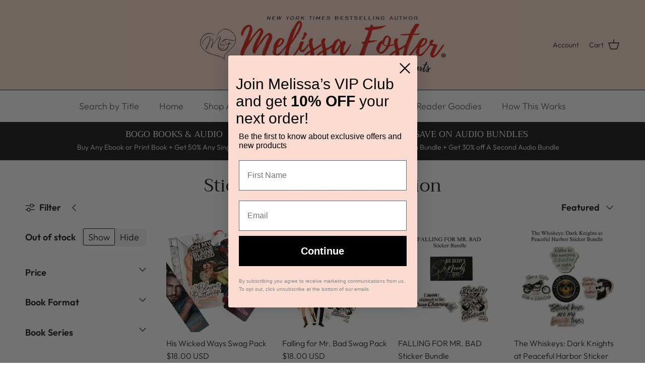

--- FILE ---
content_type: text/html; charset=utf-8
request_url: https://shop.melissafoster.com/collections/swag
body_size: 76218
content:
<!doctype html>
<html class="no-js" lang="en" dir="ltr">
<head>
  <meta name="facebook-domain-verification" content="9mc5t9kqz1dpwp7xxpqhvy8giurx0k" /><meta charset="utf-8">
<meta name="viewport" content="width=device-width,initial-scale=1">
<title>Stickers and Swag Collection &ndash; Melissa Foster, Author</title><link rel="canonical" href="https://shop.melissafoster.com/collections/swag"><link rel="icon" href="//shop.melissafoster.com/cdn/shop/files/MF_Logo_FINAL_BigHeart_red_a2a6c66a-f4f7-4594-9f5c-11a15819b4b5.png?crop=center&height=48&v=1705026079&width=48" type="image/png">
  <link rel="apple-touch-icon" href="//shop.melissafoster.com/cdn/shop/files/MF_Logo_FINAL_BigHeart_red_a2a6c66a-f4f7-4594-9f5c-11a15819b4b5.png?crop=center&height=180&v=1705026079&width=180"><meta property="og:site_name" content="Melissa Foster, Author">
<meta property="og:url" content="https://shop.melissafoster.com/collections/swag">
<meta property="og:title" content="Stickers and Swag Collection">
<meta property="og:type" content="product.group">
<meta property="og:description" content="Melissa Foster writes emotional, steamy, fiercely loyal alpha billionaire and blue-collar heroes, and smart, sassy heroines, that are funny, flawed, and deal with real-life relatable issues. For those who enjoy badass bikers with hearts of gold, cowboys, beach reads, strong family ties, and found family romances."><meta property="og:image" content="http://shop.melissafoster.com/cdn/shop/collections/HWW_SAG_1080_x_1080_px.png?crop=center&height=1200&v=1710769406&width=1200">
  <meta property="og:image:secure_url" content="https://shop.melissafoster.com/cdn/shop/collections/HWW_SAG_1080_x_1080_px.png?crop=center&height=1200&v=1710769406&width=1200">
  <meta property="og:image:width" content="1080">
  <meta property="og:image:height" content="1080"><meta name="twitter:card" content="summary_large_image">
<meta name="twitter:title" content="Stickers and Swag Collection">
<meta name="twitter:description" content="Melissa Foster writes emotional, steamy, fiercely loyal alpha billionaire and blue-collar heroes, and smart, sassy heroines, that are funny, flawed, and deal with real-life relatable issues. For those who enjoy badass bikers with hearts of gold, cowboys, beach reads, strong family ties, and found family romances.">
<style>@font-face {
  font-family: Outfit;
  font-weight: 300;
  font-style: normal;
  font-display: fallback;
  src: url("//shop.melissafoster.com/cdn/fonts/outfit/outfit_n3.8c97ae4c4fac7c2ea467a6dc784857f4de7e0e37.woff2") format("woff2"),
       url("//shop.melissafoster.com/cdn/fonts/outfit/outfit_n3.b50a189ccde91f9bceee88f207c18c09f0b62a7b.woff") format("woff");
}
@font-face {
  font-family: Outfit;
  font-weight: 400;
  font-style: normal;
  font-display: fallback;
  src: url("//shop.melissafoster.com/cdn/fonts/outfit/outfit_n4.387c2e2715c484a1f1075eb90d64808f1b37ac58.woff2") format("woff2"),
       url("//shop.melissafoster.com/cdn/fonts/outfit/outfit_n4.aca8c81f18f62c9baa15c2dc5d1f6dd5442cdc50.woff") format("woff");
}
@font-face {
  font-family: Outfit;
  font-weight: 500;
  font-style: normal;
  font-display: fallback;
  src: url("//shop.melissafoster.com/cdn/fonts/outfit/outfit_n5.8646f8eed6d6d0a1ac9821ab288cc9621d1e145e.woff2") format("woff2"),
       url("//shop.melissafoster.com/cdn/fonts/outfit/outfit_n5.9e3c12421e42661c948a7f5b879e5e0c7d394cd6.woff") format("woff");
}
@font-face {
  font-family: Trirong;
  font-weight: 400;
  font-style: normal;
  font-display: fallback;
  src: url("//shop.melissafoster.com/cdn/fonts/trirong/trirong_n4.46b40419aaa69bf77077c3108d75dad5a0318d4b.woff2") format("woff2"),
       url("//shop.melissafoster.com/cdn/fonts/trirong/trirong_n4.97753898e63cd7e164ad614681eba2c7fe577190.woff") format("woff");
}
@font-face {
  font-family: Trirong;
  font-weight: 700;
  font-style: normal;
  font-display: fallback;
  src: url("//shop.melissafoster.com/cdn/fonts/trirong/trirong_n7.a33ed6536f9a7c6d7a9d0b52e1e13fd44f544eff.woff2") format("woff2"),
       url("//shop.melissafoster.com/cdn/fonts/trirong/trirong_n7.cdb88d0f8e5c427b393745c8cdeb8bc085cbacff.woff") format("woff");
}
@font-face {
  font-family: Outfit;
  font-weight: 300;
  font-style: normal;
  font-display: fallback;
  src: url("//shop.melissafoster.com/cdn/fonts/outfit/outfit_n3.8c97ae4c4fac7c2ea467a6dc784857f4de7e0e37.woff2") format("woff2"),
       url("//shop.melissafoster.com/cdn/fonts/outfit/outfit_n3.b50a189ccde91f9bceee88f207c18c09f0b62a7b.woff") format("woff");
}
@font-face {
  font-family: Outfit;
  font-weight: 600;
  font-style: normal;
  font-display: fallback;
  src: url("//shop.melissafoster.com/cdn/fonts/outfit/outfit_n6.dfcbaa80187851df2e8384061616a8eaa1702fdc.woff2") format("woff2"),
       url("//shop.melissafoster.com/cdn/fonts/outfit/outfit_n6.88384e9fc3e36038624caccb938f24ea8008a91d.woff") format("woff");
}
:root {
  --page-container-width:          1600px;
  --reading-container-width:       720px;
  --divider-opacity:               0.14;
  --gutter-large:                  30px;
  --gutter-desktop:                20px;
  --gutter-mobile:                 16px;
  --section-padding:               50px;
  --larger-section-padding:        80px;
  --larger-section-padding-mobile: 60px;
  --largest-section-padding:       110px;
  --aos-animate-duration:          0.6s;

  --base-font-family:              Outfit, sans-serif;
  --base-font-weight:              300;
  --base-font-style:               normal;
  --heading-font-family:           Trirong, serif;
  --heading-font-weight:           400;
  --heading-font-style:            normal;
  --logo-font-family:              Trirong, serif;
  --logo-font-weight:              700;
  --logo-font-style:               normal;
  --nav-font-family:               Outfit, sans-serif;
  --nav-font-weight:               300;
  --nav-font-style:                normal;

  --base-text-size:18px;
  --base-line-height:              1.6;
  --input-text-size:18px;
  --smaller-text-size-1:14px;
  --smaller-text-size-2:16px;
  --smaller-text-size-3:15px;
  --smaller-text-size-4:14px;
  --larger-text-size:34px;
  --super-large-text-size:60px;
  --super-large-mobile-text-size:27px;
  --larger-mobile-text-size:27px;
  --logo-text-size:26px;--btn-letter-spacing: 0.08em;
    --btn-text-transform: uppercase;
    --button-text-size: 16px;
    --quickbuy-button-text-size: 13;
    --small-feature-link-font-size: 0.75em;
    --input-btn-padding-top:             1.2em;
    --input-btn-padding-bottom:          1.2em;--heading-text-transform:none;
  --nav-text-size:                      18px;
  --mobile-menu-font-weight:            600;

  --body-bg-color:                      255 255 255;
  --bg-color:                           255 255 255;
  --body-text-color:                    23 23 23;
  --text-color:                         23 23 23;

  --header-text-col:                    #171717;--header-text-hover-col:             var(--header-text-col);--header-bg-col:                     #fcdcd1;
  --heading-color:                     23 23 23;
  --body-heading-color:                23 23 23;
  --heading-divider-col:               #171717;

  --logo-col:                          #171717;
  --main-nav-bg:                       #ffffff;
  --main-nav-link-col:                 #5c5c5c;
  --main-nav-link-hover-col:           #f68e7d;
  --main-nav-link-featured-col:        #b61d0f;

  --link-color:                        246 142 125;
  --body-link-color:                   246 142 125;

  --btn-bg-color:                        252 220 209;
  --btn-bg-hover-color:                  246 142 125;
  --btn-border-color:                    252 220 209;
  --btn-border-hover-color:              246 142 125;
  --btn-text-color:                      23 23 23;
  --btn-text-hover-color:                23 23 23;--btn-alt-bg-color:                    67 67 67;
  --btn-alt-text-color:                  255 255 255;
  --btn-alt-border-color:                67 67 67;
  --btn-alt-border-hover-color:          67 67 67;--btn-ter-bg-color:                    235 235 235;
  --btn-ter-text-color:                  0 0 0;
  --btn-ter-bg-hover-color:              252 220 209;
  --btn-ter-text-hover-color:            23 23 23;--btn-border-radius: 3px;--color-scheme-default:                             #ffffff;
  --color-scheme-default-color:                       255 255 255;
  --color-scheme-default-text-color:                  23 23 23;
  --color-scheme-default-head-color:                  23 23 23;
  --color-scheme-default-link-color:                  246 142 125;
  --color-scheme-default-btn-text-color:              23 23 23;
  --color-scheme-default-btn-text-hover-color:        23 23 23;
  --color-scheme-default-btn-bg-color:                252 220 209;
  --color-scheme-default-btn-bg-hover-color:          246 142 125;
  --color-scheme-default-btn-border-color:            252 220 209;
  --color-scheme-default-btn-border-hover-color:      246 142 125;
  --color-scheme-default-btn-alt-text-color:          255 255 255;
  --color-scheme-default-btn-alt-bg-color:            67 67 67;
  --color-scheme-default-btn-alt-border-color:        67 67 67;
  --color-scheme-default-btn-alt-border-hover-color:  67 67 67;

  --color-scheme-1:                             #fcdcd1;
  --color-scheme-1-color:                       252 220 209;
  --color-scheme-1-text-color:                  0 0 0;
  --color-scheme-1-head-color:                  23 23 23;
  --color-scheme-1-link-color:                  246 142 125;
  --color-scheme-1-btn-text-color:              255 255 255;
  --color-scheme-1-btn-text-hover-color:        255 255 255;
  --color-scheme-1-btn-bg-color:                92 92 92;
  --color-scheme-1-btn-bg-hover-color:          92 92 92;
  --color-scheme-1-btn-border-color:            92 92 92;
  --color-scheme-1-btn-border-hover-color:      92 92 92;
  --color-scheme-1-btn-alt-text-color:          35 35 35;
  --color-scheme-1-btn-alt-bg-color:            255 255 255;
  --color-scheme-1-btn-alt-border-color:        35 35 35;
  --color-scheme-1-btn-alt-border-hover-color:  35 35 35;

  --color-scheme-2:                             #434343;
  --color-scheme-2-color:                       67 67 67;
  --color-scheme-2-text-color:                  255 255 255;
  --color-scheme-2-head-color:                  252 220 209;
  --color-scheme-2-link-color:                  252 220 209;
  --color-scheme-2-btn-text-color:              67 67 67;
  --color-scheme-2-btn-text-hover-color:        67 67 67;
  --color-scheme-2-btn-bg-color:                252 220 209;
  --color-scheme-2-btn-bg-hover-color:          252 220 209;
  --color-scheme-2-btn-border-color:            252 220 209;
  --color-scheme-2-btn-border-hover-color:      252 220 209;
  --color-scheme-2-btn-alt-text-color:          67 67 67;
  --color-scheme-2-btn-alt-bg-color:            255 255 255;
  --color-scheme-2-btn-alt-border-color:        67 67 67;
  --color-scheme-2-btn-alt-border-hover-color:  67 67 67;

  /* Shop Pay payment terms */
  --payment-terms-background-color:    #ffffff;--quickbuy-bg: 255 255 255;--body-input-background-color:       rgb(var(--body-bg-color));
  --input-background-color:            rgb(var(--body-bg-color));
  --body-input-text-color:             var(--body-text-color);
  --input-text-color:                  var(--body-text-color);
  --body-input-border-color:           rgb(197, 197, 197);
  --input-border-color:                rgb(197, 197, 197);
  --input-border-color-hover:          rgb(127, 127, 127);
  --input-border-color-active:         rgb(23, 23, 23);

  --swatch-cross-svg:                  url("data:image/svg+xml,%3Csvg xmlns='http://www.w3.org/2000/svg' width='240' height='240' viewBox='0 0 24 24' fill='none' stroke='rgb(197, 197, 197)' stroke-width='0.09' preserveAspectRatio='none' %3E%3Cline x1='24' y1='0' x2='0' y2='24'%3E%3C/line%3E%3C/svg%3E");
  --swatch-cross-hover:                url("data:image/svg+xml,%3Csvg xmlns='http://www.w3.org/2000/svg' width='240' height='240' viewBox='0 0 24 24' fill='none' stroke='rgb(127, 127, 127)' stroke-width='0.09' preserveAspectRatio='none' %3E%3Cline x1='24' y1='0' x2='0' y2='24'%3E%3C/line%3E%3C/svg%3E");
  --swatch-cross-active:               url("data:image/svg+xml,%3Csvg xmlns='http://www.w3.org/2000/svg' width='240' height='240' viewBox='0 0 24 24' fill='none' stroke='rgb(23, 23, 23)' stroke-width='0.09' preserveAspectRatio='none' %3E%3Cline x1='24' y1='0' x2='0' y2='24'%3E%3C/line%3E%3C/svg%3E");

  --footer-divider-col:                #ffccbb;
  --footer-text-col:                   255 255 255;
  --footer-heading-col:                255 204 187;
  --footer-bg:                         #353535;--product-label-overlay-justify: flex-start;--product-label-overlay-align: flex-start;--product-label-overlay-reduction-text:   #ffffff;
  --product-label-overlay-reduction-bg:     #c20000;
  --product-label-overlay-stock-text:       #ffffff;
  --product-label-overlay-stock-bg:         #f68e7d;
  --product-label-overlay-new-text:         #434343;
  --product-label-overlay-new-bg:           #fcdcd1;
  --product-label-overlay-meta-text:        #ffffff;
  --product-label-overlay-meta-bg:          #bd2585;
  --product-label-sale-text:                #c20000;
  --product-label-sold-text:                #171717;
  --product-label-preorder-text:            #3ea36a;

  --product-block-crop-align:               center;

  
  --product-block-price-align:              flex-start;
  --product-block-price-item-margin-start:  initial;
  --product-block-price-item-margin-end:    .5rem;
  

  --collection-block-image-position:   center center;

  --swatch-picker-image-size:          40px;
  --swatch-crop-align:                 center center;

  --image-overlay-text-color:          255 255 255;--image-overlay-bg:                  rgba(0, 0, 0, 0.12);
  --image-overlay-shadow-start:        rgb(0 0 0 / 0.16);
  --image-overlay-box-opacity:         0.88;.image-overlay--bg-box .text-overlay .text-overlay__text {
      --image-overlay-box-bg: 255 255 255;
      --heading-color: var(--body-heading-color);
      --text-color: var(--body-text-color);
      --link-color: var(--body-link-color);
    }--product-inventory-ok-box-color:            #f2faf0;
  --product-inventory-ok-text-color:           #108043;
  --product-inventory-ok-icon-box-fill-color:  #fff;
  --product-inventory-low-box-color:           #fcf1cd;
  --product-inventory-low-text-color:          #dd9a1a;
  --product-inventory-low-icon-box-fill-color: #fff;
  --product-inventory-low-text-color-channels: 16, 128, 67;
  --product-inventory-ok-text-color-channels:  221, 154, 26;

  --rating-star-color: 193 100 82;
}::selection {
    background: rgb(var(--body-heading-color));
    color: rgb(var(--body-bg-color));
  }
  ::-moz-selection {
    background: rgb(var(--body-heading-color));
    color: rgb(var(--body-bg-color));
  }.use-color-scheme--default {
  --product-label-sale-text:           #c20000;
  --product-label-sold-text:           #171717;
  --product-label-preorder-text:       #3ea36a;
  --input-background-color:            rgb(var(--body-bg-color));
  --input-text-color:                  var(--body-input-text-color);
  --input-border-color:                rgb(197, 197, 197);
  --input-border-color-hover:          rgb(127, 127, 127);
  --input-border-color-active:         rgb(23, 23, 23);
}.use-color-scheme--2 {
  --product-label-sale-text:           currentColor;
  --product-label-sold-text:           currentColor;
  --product-label-preorder-text:       currentColor;
  --input-background-color:            transparent;
  --input-text-color:                  255 255 255;
  --input-border-color:                rgb(123, 123, 123);
  --input-border-color-hover:          rgb(170, 170, 170);
  --input-border-color-active:         rgb(255, 255, 255);
}</style>

  <link href="//shop.melissafoster.com/cdn/shop/t/5/assets/main.css?v=15109200285789855991704989137" rel="stylesheet" type="text/css" media="all" />
<link rel="preload" as="font" href="//shop.melissafoster.com/cdn/fonts/outfit/outfit_n3.8c97ae4c4fac7c2ea467a6dc784857f4de7e0e37.woff2" type="font/woff2" crossorigin><link rel="preload" as="font" href="//shop.melissafoster.com/cdn/fonts/trirong/trirong_n4.46b40419aaa69bf77077c3108d75dad5a0318d4b.woff2" type="font/woff2" crossorigin><script>
    document.documentElement.className = document.documentElement.className.replace('no-js', 'js');

    window.theme = {
      info: {
        name: 'Symmetry',
        version: '7.1.1'
      },
      device: {
        hasTouch: window.matchMedia('(any-pointer: coarse)').matches,
        hasHover: window.matchMedia('(hover: hover)').matches
      },
      mediaQueries: {
        md: '(min-width: 768px)',
        productMediaCarouselBreak: '(min-width: 1041px)'
      },
      routes: {
        base: 'https://shop.melissafoster.com',
        cart: '/cart',
        cartAdd: '/cart/add.js',
        cartUpdate: '/cart/update.js',
        predictiveSearch: '/search/suggest'
      },
      strings: {
        cartTermsConfirmation: "You must agree to the terms and conditions before continuing.",
        cartItemsQuantityError: "You can only add [QUANTITY] of this item to your cart.",
        generalSearchViewAll: "View all search results",
        noStock: "Sold out",
        noVariant: "Unavailable",
        productsProductChooseA: "Choose a",
        generalSearchPages: "Pages",
        generalSearchNoResultsWithoutTerms: "Sorry, we couldnʼt find any results",
        shippingCalculator: {
          singleRate: "There is one shipping rate for this destination:",
          multipleRates: "There are multiple shipping rates for this destination:",
          noRates: "We do not ship to this destination."
        }
      },
      settings: {
        moneyWithCurrencyFormat: "${{amount}} USD",
        cartType: "drawer",
        afterAddToCart: "drawer",
        quickbuyStyle: "button",
        externalLinksNewTab: true,
        internalLinksSmoothScroll: true
      }
    }

    theme.inlineNavigationCheck = function() {
      var pageHeader = document.querySelector('.pageheader'),
          inlineNavContainer = pageHeader.querySelector('.logo-area__left__inner'),
          inlineNav = inlineNavContainer.querySelector('.navigation--left');
      if (inlineNav && getComputedStyle(inlineNav).display != 'none') {
        var inlineMenuCentered = document.querySelector('.pageheader--layout-inline-menu-center'),
            logoContainer = document.querySelector('.logo-area__middle__inner');
        if(inlineMenuCentered) {
          var rightWidth = document.querySelector('.logo-area__right__inner').clientWidth,
              middleWidth = logoContainer.clientWidth,
              logoArea = document.querySelector('.logo-area'),
              computedLogoAreaStyle = getComputedStyle(logoArea),
              logoAreaInnerWidth = logoArea.clientWidth - Math.ceil(parseFloat(computedLogoAreaStyle.paddingLeft)) - Math.ceil(parseFloat(computedLogoAreaStyle.paddingRight)),
              availableNavWidth = logoAreaInnerWidth - Math.max(rightWidth, middleWidth) * 2 - 40;
          inlineNavContainer.style.maxWidth = availableNavWidth + 'px';
        }

        var firstInlineNavLink = inlineNav.querySelector('.navigation__item:first-child'),
            lastInlineNavLink = inlineNav.querySelector('.navigation__item:last-child');
        if (lastInlineNavLink) {
          var inlineNavWidth = null;
          if(document.querySelector('html[dir=rtl]')) {
            inlineNavWidth = firstInlineNavLink.offsetLeft - lastInlineNavLink.offsetLeft + firstInlineNavLink.offsetWidth;
          } else {
            inlineNavWidth = lastInlineNavLink.offsetLeft - firstInlineNavLink.offsetLeft + lastInlineNavLink.offsetWidth;
          }
          if (inlineNavContainer.offsetWidth >= inlineNavWidth) {
            pageHeader.classList.add('pageheader--layout-inline-permitted');
            var tallLogo = logoContainer.clientHeight > lastInlineNavLink.clientHeight + 20;
            if (tallLogo) {
              inlineNav.classList.add('navigation--tight-underline');
            } else {
              inlineNav.classList.remove('navigation--tight-underline');
            }
          } else {
            pageHeader.classList.remove('pageheader--layout-inline-permitted');
          }
        }
      }
    };

    theme.setInitialHeaderHeightProperty = () => {
      const section = document.querySelector('.section-header');
      if (section) {
        document.documentElement.style.setProperty('--theme-header-height', Math.ceil(section.clientHeight) + 'px');
      }
    };
  </script>

  <script src="//shop.melissafoster.com/cdn/shop/t/5/assets/main.js?v=66933730433444639621705594636" defer></script>
    <script src="//shop.melissafoster.com/cdn/shop/t/5/assets/animate-on-scroll.js?v=15249566486942820451704234413" defer></script>
    <link href="//shop.melissafoster.com/cdn/shop/t/5/assets/animate-on-scroll.css?v=35216439550296132921704234413" rel="stylesheet" type="text/css" media="all" />
  

  <script>window.performance && window.performance.mark && window.performance.mark('shopify.content_for_header.start');</script><meta name="facebook-domain-verification" content="hrk02urql2xeg1412fzvx8pke46vu4">
<meta name="google-site-verification" content="AS1Vz57XzEnQZg7KPawwYQWora5eTXABTv5K_-Bf_Pk">
<meta id="shopify-digital-wallet" name="shopify-digital-wallet" content="/67329622300/digital_wallets/dialog">
<meta name="shopify-checkout-api-token" content="7579c540a02bcd4185225d67b268bb58">
<meta id="in-context-paypal-metadata" data-shop-id="67329622300" data-venmo-supported="false" data-environment="production" data-locale="en_US" data-paypal-v4="true" data-currency="USD">
<link rel="alternate" type="application/atom+xml" title="Feed" href="/collections/swag.atom" />
<link rel="next" href="/collections/swag?page=2">
<link rel="alternate" type="application/json+oembed" href="https://shop.melissafoster.com/collections/swag.oembed">
<script async="async" src="/checkouts/internal/preloads.js?locale=en-US"></script>
<link rel="preconnect" href="https://shop.app" crossorigin="anonymous">
<script async="async" src="https://shop.app/checkouts/internal/preloads.js?locale=en-US&shop_id=67329622300" crossorigin="anonymous"></script>
<script id="apple-pay-shop-capabilities" type="application/json">{"shopId":67329622300,"countryCode":"US","currencyCode":"USD","merchantCapabilities":["supports3DS"],"merchantId":"gid:\/\/shopify\/Shop\/67329622300","merchantName":"Melissa Foster, Author","requiredBillingContactFields":["postalAddress","email","phone"],"requiredShippingContactFields":["postalAddress","email","phone"],"shippingType":"shipping","supportedNetworks":["visa","masterCard","amex","discover","elo","jcb"],"total":{"type":"pending","label":"Melissa Foster, Author","amount":"1.00"},"shopifyPaymentsEnabled":true,"supportsSubscriptions":true}</script>
<script id="shopify-features" type="application/json">{"accessToken":"7579c540a02bcd4185225d67b268bb58","betas":["rich-media-storefront-analytics"],"domain":"shop.melissafoster.com","predictiveSearch":true,"shopId":67329622300,"locale":"en"}</script>
<script>var Shopify = Shopify || {};
Shopify.shop = "melissafoster.myshopify.com";
Shopify.locale = "en";
Shopify.currency = {"active":"USD","rate":"1.0"};
Shopify.country = "US";
Shopify.theme = {"name":"Symmetry","id":163403694364,"schema_name":"Symmetry","schema_version":"7.1.1","theme_store_id":568,"role":"main"};
Shopify.theme.handle = "null";
Shopify.theme.style = {"id":null,"handle":null};
Shopify.cdnHost = "shop.melissafoster.com/cdn";
Shopify.routes = Shopify.routes || {};
Shopify.routes.root = "/";</script>
<script type="module">!function(o){(o.Shopify=o.Shopify||{}).modules=!0}(window);</script>
<script>!function(o){function n(){var o=[];function n(){o.push(Array.prototype.slice.apply(arguments))}return n.q=o,n}var t=o.Shopify=o.Shopify||{};t.loadFeatures=n(),t.autoloadFeatures=n()}(window);</script>
<script>
  window.ShopifyPay = window.ShopifyPay || {};
  window.ShopifyPay.apiHost = "shop.app\/pay";
  window.ShopifyPay.redirectState = null;
</script>
<script id="shop-js-analytics" type="application/json">{"pageType":"collection"}</script>
<script defer="defer" async type="module" src="//shop.melissafoster.com/cdn/shopifycloud/shop-js/modules/v2/client.init-shop-cart-sync_WVOgQShq.en.esm.js"></script>
<script defer="defer" async type="module" src="//shop.melissafoster.com/cdn/shopifycloud/shop-js/modules/v2/chunk.common_C_13GLB1.esm.js"></script>
<script defer="defer" async type="module" src="//shop.melissafoster.com/cdn/shopifycloud/shop-js/modules/v2/chunk.modal_CLfMGd0m.esm.js"></script>
<script type="module">
  await import("//shop.melissafoster.com/cdn/shopifycloud/shop-js/modules/v2/client.init-shop-cart-sync_WVOgQShq.en.esm.js");
await import("//shop.melissafoster.com/cdn/shopifycloud/shop-js/modules/v2/chunk.common_C_13GLB1.esm.js");
await import("//shop.melissafoster.com/cdn/shopifycloud/shop-js/modules/v2/chunk.modal_CLfMGd0m.esm.js");

  window.Shopify.SignInWithShop?.initShopCartSync?.({"fedCMEnabled":true,"windoidEnabled":true});

</script>
<script>
  window.Shopify = window.Shopify || {};
  if (!window.Shopify.featureAssets) window.Shopify.featureAssets = {};
  window.Shopify.featureAssets['shop-js'] = {"shop-cart-sync":["modules/v2/client.shop-cart-sync_DuR37GeY.en.esm.js","modules/v2/chunk.common_C_13GLB1.esm.js","modules/v2/chunk.modal_CLfMGd0m.esm.js"],"init-fed-cm":["modules/v2/client.init-fed-cm_BucUoe6W.en.esm.js","modules/v2/chunk.common_C_13GLB1.esm.js","modules/v2/chunk.modal_CLfMGd0m.esm.js"],"shop-toast-manager":["modules/v2/client.shop-toast-manager_B0JfrpKj.en.esm.js","modules/v2/chunk.common_C_13GLB1.esm.js","modules/v2/chunk.modal_CLfMGd0m.esm.js"],"init-shop-cart-sync":["modules/v2/client.init-shop-cart-sync_WVOgQShq.en.esm.js","modules/v2/chunk.common_C_13GLB1.esm.js","modules/v2/chunk.modal_CLfMGd0m.esm.js"],"shop-button":["modules/v2/client.shop-button_B_U3bv27.en.esm.js","modules/v2/chunk.common_C_13GLB1.esm.js","modules/v2/chunk.modal_CLfMGd0m.esm.js"],"init-windoid":["modules/v2/client.init-windoid_DuP9q_di.en.esm.js","modules/v2/chunk.common_C_13GLB1.esm.js","modules/v2/chunk.modal_CLfMGd0m.esm.js"],"shop-cash-offers":["modules/v2/client.shop-cash-offers_BmULhtno.en.esm.js","modules/v2/chunk.common_C_13GLB1.esm.js","modules/v2/chunk.modal_CLfMGd0m.esm.js"],"pay-button":["modules/v2/client.pay-button_CrPSEbOK.en.esm.js","modules/v2/chunk.common_C_13GLB1.esm.js","modules/v2/chunk.modal_CLfMGd0m.esm.js"],"init-customer-accounts":["modules/v2/client.init-customer-accounts_jNk9cPYQ.en.esm.js","modules/v2/client.shop-login-button_DJ5ldayH.en.esm.js","modules/v2/chunk.common_C_13GLB1.esm.js","modules/v2/chunk.modal_CLfMGd0m.esm.js"],"avatar":["modules/v2/client.avatar_BTnouDA3.en.esm.js"],"checkout-modal":["modules/v2/client.checkout-modal_pBPyh9w8.en.esm.js","modules/v2/chunk.common_C_13GLB1.esm.js","modules/v2/chunk.modal_CLfMGd0m.esm.js"],"init-shop-for-new-customer-accounts":["modules/v2/client.init-shop-for-new-customer-accounts_BUoCy7a5.en.esm.js","modules/v2/client.shop-login-button_DJ5ldayH.en.esm.js","modules/v2/chunk.common_C_13GLB1.esm.js","modules/v2/chunk.modal_CLfMGd0m.esm.js"],"init-customer-accounts-sign-up":["modules/v2/client.init-customer-accounts-sign-up_CnczCz9H.en.esm.js","modules/v2/client.shop-login-button_DJ5ldayH.en.esm.js","modules/v2/chunk.common_C_13GLB1.esm.js","modules/v2/chunk.modal_CLfMGd0m.esm.js"],"init-shop-email-lookup-coordinator":["modules/v2/client.init-shop-email-lookup-coordinator_CzjY5t9o.en.esm.js","modules/v2/chunk.common_C_13GLB1.esm.js","modules/v2/chunk.modal_CLfMGd0m.esm.js"],"shop-follow-button":["modules/v2/client.shop-follow-button_CsYC63q7.en.esm.js","modules/v2/chunk.common_C_13GLB1.esm.js","modules/v2/chunk.modal_CLfMGd0m.esm.js"],"shop-login-button":["modules/v2/client.shop-login-button_DJ5ldayH.en.esm.js","modules/v2/chunk.common_C_13GLB1.esm.js","modules/v2/chunk.modal_CLfMGd0m.esm.js"],"shop-login":["modules/v2/client.shop-login_B9ccPdmx.en.esm.js","modules/v2/chunk.common_C_13GLB1.esm.js","modules/v2/chunk.modal_CLfMGd0m.esm.js"],"lead-capture":["modules/v2/client.lead-capture_D0K_KgYb.en.esm.js","modules/v2/chunk.common_C_13GLB1.esm.js","modules/v2/chunk.modal_CLfMGd0m.esm.js"],"payment-terms":["modules/v2/client.payment-terms_BWmiNN46.en.esm.js","modules/v2/chunk.common_C_13GLB1.esm.js","modules/v2/chunk.modal_CLfMGd0m.esm.js"]};
</script>
<script>(function() {
  var isLoaded = false;
  function asyncLoad() {
    if (isLoaded) return;
    isLoaded = true;
    var urls = ["https:\/\/cdn.logbase.io\/lb-upsell-wrapper.js?shop=melissafoster.myshopify.com","https:\/\/static.klaviyo.com\/onsite\/js\/klaviyo.js?company_id=WSFxqD\u0026shop=melissafoster.myshopify.com","https:\/\/tools.luckyorange.com\/core\/lo.js?site-id=622f61e4\u0026shop=melissafoster.myshopify.com","https:\/\/widgetic.com\/sdk\/sdk.js?shop=melissafoster.myshopify.com"];
    for (var i = 0; i < urls.length; i++) {
      var s = document.createElement('script');
      s.type = 'text/javascript';
      s.async = true;
      s.src = urls[i];
      var x = document.getElementsByTagName('script')[0];
      x.parentNode.insertBefore(s, x);
    }
  };
  if(window.attachEvent) {
    window.attachEvent('onload', asyncLoad);
  } else {
    window.addEventListener('load', asyncLoad, false);
  }
})();</script>
<script id="__st">var __st={"a":67329622300,"offset":-18000,"reqid":"70a71b1c-9f99-462c-ac99-1f6fb00093cb-1769627638","pageurl":"shop.melissafoster.com\/collections\/swag","u":"6193a44eb149","p":"collection","rtyp":"collection","rid":466175656220};</script>
<script>window.ShopifyPaypalV4VisibilityTracking = true;</script>
<script id="captcha-bootstrap">!function(){'use strict';const t='contact',e='account',n='new_comment',o=[[t,t],['blogs',n],['comments',n],[t,'customer']],c=[[e,'customer_login'],[e,'guest_login'],[e,'recover_customer_password'],[e,'create_customer']],r=t=>t.map((([t,e])=>`form[action*='/${t}']:not([data-nocaptcha='true']) input[name='form_type'][value='${e}']`)).join(','),a=t=>()=>t?[...document.querySelectorAll(t)].map((t=>t.form)):[];function s(){const t=[...o],e=r(t);return a(e)}const i='password',u='form_key',d=['recaptcha-v3-token','g-recaptcha-response','h-captcha-response',i],f=()=>{try{return window.sessionStorage}catch{return}},m='__shopify_v',_=t=>t.elements[u];function p(t,e,n=!1){try{const o=window.sessionStorage,c=JSON.parse(o.getItem(e)),{data:r}=function(t){const{data:e,action:n}=t;return t[m]||n?{data:e,action:n}:{data:t,action:n}}(c);for(const[e,n]of Object.entries(r))t.elements[e]&&(t.elements[e].value=n);n&&o.removeItem(e)}catch(o){console.error('form repopulation failed',{error:o})}}const l='form_type',E='cptcha';function T(t){t.dataset[E]=!0}const w=window,h=w.document,L='Shopify',v='ce_forms',y='captcha';let A=!1;((t,e)=>{const n=(g='f06e6c50-85a8-45c8-87d0-21a2b65856fe',I='https://cdn.shopify.com/shopifycloud/storefront-forms-hcaptcha/ce_storefront_forms_captcha_hcaptcha.v1.5.2.iife.js',D={infoText:'Protected by hCaptcha',privacyText:'Privacy',termsText:'Terms'},(t,e,n)=>{const o=w[L][v],c=o.bindForm;if(c)return c(t,g,e,D).then(n);var r;o.q.push([[t,g,e,D],n]),r=I,A||(h.body.append(Object.assign(h.createElement('script'),{id:'captcha-provider',async:!0,src:r})),A=!0)});var g,I,D;w[L]=w[L]||{},w[L][v]=w[L][v]||{},w[L][v].q=[],w[L][y]=w[L][y]||{},w[L][y].protect=function(t,e){n(t,void 0,e),T(t)},Object.freeze(w[L][y]),function(t,e,n,w,h,L){const[v,y,A,g]=function(t,e,n){const i=e?o:[],u=t?c:[],d=[...i,...u],f=r(d),m=r(i),_=r(d.filter((([t,e])=>n.includes(e))));return[a(f),a(m),a(_),s()]}(w,h,L),I=t=>{const e=t.target;return e instanceof HTMLFormElement?e:e&&e.form},D=t=>v().includes(t);t.addEventListener('submit',(t=>{const e=I(t);if(!e)return;const n=D(e)&&!e.dataset.hcaptchaBound&&!e.dataset.recaptchaBound,o=_(e),c=g().includes(e)&&(!o||!o.value);(n||c)&&t.preventDefault(),c&&!n&&(function(t){try{if(!f())return;!function(t){const e=f();if(!e)return;const n=_(t);if(!n)return;const o=n.value;o&&e.removeItem(o)}(t);const e=Array.from(Array(32),(()=>Math.random().toString(36)[2])).join('');!function(t,e){_(t)||t.append(Object.assign(document.createElement('input'),{type:'hidden',name:u})),t.elements[u].value=e}(t,e),function(t,e){const n=f();if(!n)return;const o=[...t.querySelectorAll(`input[type='${i}']`)].map((({name:t})=>t)),c=[...d,...o],r={};for(const[a,s]of new FormData(t).entries())c.includes(a)||(r[a]=s);n.setItem(e,JSON.stringify({[m]:1,action:t.action,data:r}))}(t,e)}catch(e){console.error('failed to persist form',e)}}(e),e.submit())}));const S=(t,e)=>{t&&!t.dataset[E]&&(n(t,e.some((e=>e===t))),T(t))};for(const o of['focusin','change'])t.addEventListener(o,(t=>{const e=I(t);D(e)&&S(e,y())}));const B=e.get('form_key'),M=e.get(l),P=B&&M;t.addEventListener('DOMContentLoaded',(()=>{const t=y();if(P)for(const e of t)e.elements[l].value===M&&p(e,B);[...new Set([...A(),...v().filter((t=>'true'===t.dataset.shopifyCaptcha))])].forEach((e=>S(e,t)))}))}(h,new URLSearchParams(w.location.search),n,t,e,['guest_login'])})(!0,!0)}();</script>
<script integrity="sha256-4kQ18oKyAcykRKYeNunJcIwy7WH5gtpwJnB7kiuLZ1E=" data-source-attribution="shopify.loadfeatures" defer="defer" src="//shop.melissafoster.com/cdn/shopifycloud/storefront/assets/storefront/load_feature-a0a9edcb.js" crossorigin="anonymous"></script>
<script crossorigin="anonymous" defer="defer" src="//shop.melissafoster.com/cdn/shopifycloud/storefront/assets/shopify_pay/storefront-65b4c6d7.js?v=20250812"></script>
<script data-source-attribution="shopify.dynamic_checkout.dynamic.init">var Shopify=Shopify||{};Shopify.PaymentButton=Shopify.PaymentButton||{isStorefrontPortableWallets:!0,init:function(){window.Shopify.PaymentButton.init=function(){};var t=document.createElement("script");t.src="https://shop.melissafoster.com/cdn/shopifycloud/portable-wallets/latest/portable-wallets.en.js",t.type="module",document.head.appendChild(t)}};
</script>
<script data-source-attribution="shopify.dynamic_checkout.buyer_consent">
  function portableWalletsHideBuyerConsent(e){var t=document.getElementById("shopify-buyer-consent"),n=document.getElementById("shopify-subscription-policy-button");t&&n&&(t.classList.add("hidden"),t.setAttribute("aria-hidden","true"),n.removeEventListener("click",e))}function portableWalletsShowBuyerConsent(e){var t=document.getElementById("shopify-buyer-consent"),n=document.getElementById("shopify-subscription-policy-button");t&&n&&(t.classList.remove("hidden"),t.removeAttribute("aria-hidden"),n.addEventListener("click",e))}window.Shopify?.PaymentButton&&(window.Shopify.PaymentButton.hideBuyerConsent=portableWalletsHideBuyerConsent,window.Shopify.PaymentButton.showBuyerConsent=portableWalletsShowBuyerConsent);
</script>
<script data-source-attribution="shopify.dynamic_checkout.cart.bootstrap">document.addEventListener("DOMContentLoaded",(function(){function t(){return document.querySelector("shopify-accelerated-checkout-cart, shopify-accelerated-checkout")}if(t())Shopify.PaymentButton.init();else{new MutationObserver((function(e,n){t()&&(Shopify.PaymentButton.init(),n.disconnect())})).observe(document.body,{childList:!0,subtree:!0})}}));
</script>
<link id="shopify-accelerated-checkout-styles" rel="stylesheet" media="screen" href="https://shop.melissafoster.com/cdn/shopifycloud/portable-wallets/latest/accelerated-checkout-backwards-compat.css" crossorigin="anonymous">
<style id="shopify-accelerated-checkout-cart">
        #shopify-buyer-consent {
  margin-top: 1em;
  display: inline-block;
  width: 100%;
}

#shopify-buyer-consent.hidden {
  display: none;
}

#shopify-subscription-policy-button {
  background: none;
  border: none;
  padding: 0;
  text-decoration: underline;
  font-size: inherit;
  cursor: pointer;
}

#shopify-subscription-policy-button::before {
  box-shadow: none;
}

      </style>

<script>window.performance && window.performance.mark && window.performance.mark('shopify.content_for_header.end');</script>
  
  <script src="https://cdnjs.cloudflare.com/ajax/libs/jquery/3.7.1/jquery.min.js"></script>
  <script src="//shop.melissafoster.com/cdn/shop/t/5/assets/custom.js?v=151049275850752126851769550256" defer></script>
  
  <link href="//shop.melissafoster.com/cdn/shop/t/5/assets/custom.css?v=122992000274467333341767033150" rel="stylesheet" type="text/css" media="all" />
<!-- CC Custom Head Start --><!-- CC Custom Head End --><!-- BEGIN app block: shopify://apps/pandectes-gdpr/blocks/banner/58c0baa2-6cc1-480c-9ea6-38d6d559556a -->
  
    
      <!-- TCF is active, scripts are loaded above -->
      
      <script>
        
          window.PandectesSettings = {"store":{"id":67329622300,"plan":"basic","theme":"Symmetry","primaryLocale":"en","adminMode":false,"headless":false,"storefrontRootDomain":"","checkoutRootDomain":"","storefrontAccessToken":""},"tsPublished":1764332497,"declaration":{"showPurpose":false,"showProvider":false,"declIntroText":"We use cookies to optimize website functionality, analyze the performance, and provide personalized experience to you. Some cookies are essential to make the website operate and function correctly. Those cookies cannot be disabled. In this window you can manage your preference of cookies.","showDateGenerated":true},"language":{"unpublished":[],"languageMode":"Single","fallbackLanguage":"en","languageDetection":"browser","languagesSupported":[]},"texts":{"managed":{"headerText":{"en":"We respect your privacy"},"consentText":{"en":"This website uses cookies. Some are essential, while others help to ensure you get the best experience."},"linkText":{"en":"Learn more"},"imprintText":{"en":"Imprint"},"googleLinkText":{"en":"Google's Privacy Terms"},"allowButtonText":{"en":"Accept"},"denyButtonText":{"en":"Decline"},"dismissButtonText":{"en":"Ok"},"leaveSiteButtonText":{"en":"Leave this site"},"preferencesButtonText":{"en":"Preferences"},"cookiePolicyText":{"en":"Cookie policy"},"preferencesPopupTitleText":{"en":"Manage consent preferences"},"preferencesPopupIntroText":{"en":"We use cookies to optimize website functionality, analyze the performance, and provide personalized experience to you. Some cookies are essential to make the website operate and function correctly. Those cookies cannot be disabled. In this window you can manage your preference of cookies."},"preferencesPopupSaveButtonText":{"en":"Save preferences"},"preferencesPopupCloseButtonText":{"en":"Close"},"preferencesPopupAcceptAllButtonText":{"en":"Accept all"},"preferencesPopupRejectAllButtonText":{"en":"Reject all"},"cookiesDetailsText":{"en":"Cookies details"},"preferencesPopupAlwaysAllowedText":{"en":"Always allowed"},"accessSectionParagraphText":{"en":"You have the right to request access to your data at any time."},"accessSectionTitleText":{"en":"Data portability"},"accessSectionAccountInfoActionText":{"en":"Personal data"},"accessSectionDownloadReportActionText":{"en":"Request export"},"accessSectionGDPRRequestsActionText":{"en":"Data subject requests"},"accessSectionOrdersRecordsActionText":{"en":"Orders"},"rectificationSectionParagraphText":{"en":"You have the right to request your data to be updated whenever you think it is appropriate."},"rectificationSectionTitleText":{"en":"Data Rectification"},"rectificationCommentPlaceholder":{"en":"Describe what you want to be updated"},"rectificationCommentValidationError":{"en":"Comment is required"},"rectificationSectionEditAccountActionText":{"en":"Request an update"},"erasureSectionTitleText":{"en":"Right to be forgotten"},"erasureSectionParagraphText":{"en":"You have the right to ask all your data to be erased. After that, you will no longer be able to access your account."},"erasureSectionRequestDeletionActionText":{"en":"Request personal data deletion"},"consentDate":{"en":"Consent date"},"consentId":{"en":"Consent ID"},"consentSectionChangeConsentActionText":{"en":"Change consent preference"},"consentSectionConsentedText":{"en":"You consented to the cookies policy of this website on"},"consentSectionNoConsentText":{"en":"You have not consented to the cookies policy of this website."},"consentSectionTitleText":{"en":"Your cookie consent"},"consentStatus":{"en":"Consent preference"},"confirmationFailureMessage":{"en":"Your request was not verified. Please try again and if problem persists, contact store owner for assistance"},"confirmationFailureTitle":{"en":"A problem occurred"},"confirmationSuccessMessage":{"en":"We will soon get back to you as to your request."},"confirmationSuccessTitle":{"en":"Your request is verified"},"guestsSupportEmailFailureMessage":{"en":"Your request was not submitted. Please try again and if problem persists, contact store owner for assistance."},"guestsSupportEmailFailureTitle":{"en":"A problem occurred"},"guestsSupportEmailPlaceholder":{"en":"E-mail address"},"guestsSupportEmailSuccessMessage":{"en":"If you are registered as a customer of this store, you will soon receive an email with instructions on how to proceed."},"guestsSupportEmailSuccessTitle":{"en":"Thank you for your request"},"guestsSupportEmailValidationError":{"en":"Email is not valid"},"guestsSupportInfoText":{"en":"Please login with your customer account to further proceed."},"submitButton":{"en":"Submit"},"submittingButton":{"en":"Submitting..."},"cancelButton":{"en":"Cancel"},"declIntroText":{"en":"We use cookies to optimize website functionality, analyze the performance, and provide personalized experience to you. Some cookies are essential to make the website operate and function correctly. Those cookies cannot be disabled. In this window you can manage your preference of cookies."},"declName":{"en":"Name"},"declPurpose":{"en":"Purpose"},"declType":{"en":"Type"},"declRetention":{"en":"Retention"},"declProvider":{"en":"Provider"},"declFirstParty":{"en":"First-party"},"declThirdParty":{"en":"Third-party"},"declSeconds":{"en":"seconds"},"declMinutes":{"en":"minutes"},"declHours":{"en":"hours"},"declDays":{"en":"days"},"declWeeks":{"en":"week(s)"},"declMonths":{"en":"months"},"declYears":{"en":"years"},"declSession":{"en":"Session"},"declDomain":{"en":"Domain"},"declPath":{"en":"Path"}},"categories":{"strictlyNecessaryCookiesTitleText":{"en":"Strictly necessary cookies"},"strictlyNecessaryCookiesDescriptionText":{"en":"These cookies are essential in order to enable you to move around the website and use its features, such as accessing secure areas of the website. The website cannot function properly without these cookies."},"functionalityCookiesTitleText":{"en":"Functional cookies"},"functionalityCookiesDescriptionText":{"en":"These cookies enable the site to provide enhanced functionality and personalisation. They may be set by us or by third party providers whose services we have added to our pages. If you do not allow these cookies then some or all of these services may not function properly."},"performanceCookiesTitleText":{"en":"Performance cookies"},"performanceCookiesDescriptionText":{"en":"These cookies enable us to monitor and improve the performance of our website. For example, they allow us to count visits, identify traffic sources and see which parts of the site are most popular."},"targetingCookiesTitleText":{"en":"Targeting cookies"},"targetingCookiesDescriptionText":{"en":"These cookies may be set through our site by our advertising partners. They may be used by those companies to build a profile of your interests and show you relevant adverts on other sites.    They do not store directly personal information, but are based on uniquely identifying your browser and internet device. If you do not allow these cookies, you will experience less targeted advertising."},"unclassifiedCookiesTitleText":{"en":"Unclassified cookies"},"unclassifiedCookiesDescriptionText":{"en":"Unclassified cookies are cookies that we are in the process of classifying, together with the providers of individual cookies."}},"auto":{}},"library":{"previewMode":false,"fadeInTimeout":0,"defaultBlocked":7,"showLink":true,"showImprintLink":false,"showGoogleLink":false,"enabled":true,"cookie":{"expiryDays":365,"secure":true,"domain":""},"dismissOnScroll":false,"dismissOnWindowClick":false,"dismissOnTimeout":false,"palette":{"popup":{"background":"#FFFFFF","backgroundForCalculations":{"a":1,"b":255,"g":255,"r":255},"text":"#000000"},"button":{"background":"#A31010","backgroundForCalculations":{"a":1,"b":16,"g":16,"r":163},"text":"#FFFFFF","textForCalculation":{"a":1,"b":255,"g":255,"r":255},"border":"transparent"}},"content":{"href":"https://melissafoster.myshopify.com/policies/privacy-policy","imprintHref":"/","close":"&#10005;","target":"","logo":"<img class=\"cc-banner-logo\" style=\"max-height: 40px;\" src=\"https://melissafoster.myshopify.com/cdn/shop/files/pandectes-banner-logo.png\" alt=\"Cookie banner\" />"},"window":"<div role=\"dialog\" aria-label=\"{{header}}\" aria-describedby=\"cookieconsent:desc\" id=\"pandectes-banner\" class=\"cc-window-wrapper cc-bottom-wrapper\"><div class=\"pd-cookie-banner-window cc-window {{classes}}\">{{children}}</div></div>","compliance":{"opt-both":"<div class=\"cc-compliance cc-highlight\">{{deny}}{{allow}}</div>"},"type":"opt-both","layouts":{"basic":"{{logo}}{{messagelink}}{{compliance}}"},"position":"bottom","theme":"classic","revokable":false,"animateRevokable":false,"revokableReset":false,"revokableLogoUrl":"https://melissafoster.myshopify.com/cdn/shop/files/pandectes-reopen-logo.png","revokablePlacement":"bottom-left","revokableMarginHorizontal":15,"revokableMarginVertical":15,"static":false,"autoAttach":true,"hasTransition":true,"blacklistPage":[""],"elements":{"close":"<button aria-label=\"\" type=\"button\" class=\"cc-close\">{{close}}</button>","dismiss":"<button type=\"button\" class=\"cc-btn cc-btn-decision cc-dismiss\">{{dismiss}}</button>","allow":"<button type=\"button\" class=\"cc-btn cc-btn-decision cc-allow\">{{allow}}</button>","deny":"<button type=\"button\" class=\"cc-btn cc-btn-decision cc-deny\">{{deny}}</button>","preferences":"<button type=\"button\" class=\"cc-btn cc-settings\" aria-controls=\"pd-cp-preferences\" onclick=\"Pandectes.fn.openPreferences()\">{{preferences}}</button>"}},"geolocation":{"brOnly":false,"caOnly":false,"chOnly":false,"euOnly":false,"jpOnly":false,"thOnly":false,"canadaOnly":false,"canadaLaw25":false,"canadaPipeda":false,"globalVisibility":true},"dsr":{"guestsSupport":false,"accessSectionDownloadReportAuto":false},"banner":{"resetTs":1704724380,"extraCss":"        .cc-banner-logo {max-width: 24em!important;}    @media(min-width: 768px) {.cc-window.cc-floating{max-width: 24em!important;width: 24em!important;}}    .cc-message, .pd-cookie-banner-window .cc-header, .cc-logo {text-align: left}    .cc-window-wrapper{z-index: 2147483647;}    .cc-window{z-index: 2147483647;font-family: inherit;}    .pd-cookie-banner-window .cc-header{font-family: inherit;}    .pd-cp-ui{font-family: inherit; background-color: #FFFFFF;color:#000000;}    button.pd-cp-btn, a.pd-cp-btn{background-color:#A31010;color:#FFFFFF!important;}    input + .pd-cp-preferences-slider{background-color: rgba(0, 0, 0, 0.3)}    .pd-cp-scrolling-section::-webkit-scrollbar{background-color: rgba(0, 0, 0, 0.3)}    input:checked + .pd-cp-preferences-slider{background-color: rgba(0, 0, 0, 1)}    .pd-cp-scrolling-section::-webkit-scrollbar-thumb {background-color: rgba(0, 0, 0, 1)}    .pd-cp-ui-close{color:#000000;}    .pd-cp-preferences-slider:before{background-color: #FFFFFF}    .pd-cp-title:before {border-color: #000000!important}    .pd-cp-preferences-slider{background-color:#000000}    .pd-cp-toggle{color:#000000!important}    @media(max-width:699px) {.pd-cp-ui-close-top svg {fill: #000000}}    .pd-cp-toggle:hover,.pd-cp-toggle:visited,.pd-cp-toggle:active{color:#000000!important}    .pd-cookie-banner-window {box-shadow: 0 0 18px rgb(0 0 0 / 20%);}  ","customJavascript":{"useButtons":true},"showPoweredBy":false,"logoHeight":40,"revokableTrigger":false,"hybridStrict":false,"cookiesBlockedByDefault":"7","isActive":true,"implicitSavePreferences":false,"cookieIcon":false,"blockBots":false,"showCookiesDetails":true,"hasTransition":true,"blockingPage":false,"showOnlyLandingPage":false,"leaveSiteUrl":"https://pandectes.io","linkRespectStoreLang":false},"cookies":{"0":[{"name":"keep_alive","type":"http","domain":"shop.melissafoster.com","path":"/","provider":"Shopify","firstParty":true,"retention":"30 minute(s)","session":false,"expires":30,"unit":"declMinutes","purpose":{"en":"Used in connection with buyer localization."}},{"name":"secure_customer_sig","type":"http","domain":"shop.melissafoster.com","path":"/","provider":"Shopify","firstParty":true,"retention":"1 year(s)","session":false,"expires":1,"unit":"declYears","purpose":{"en":"Used in connection with customer login."}},{"name":"localization","type":"http","domain":"shop.melissafoster.com","path":"/","provider":"Shopify","firstParty":true,"retention":"1 year(s)","session":false,"expires":1,"unit":"declYears","purpose":{"en":"Shopify store localization"}},{"name":"cart_currency","type":"http","domain":"shop.melissafoster.com","path":"/","provider":"Shopify","firstParty":true,"retention":"2 ","session":false,"expires":2,"unit":"declSession","purpose":{"en":"The cookie is necessary for the secure checkout and payment function on the website. This function is provided by shopify.com."}},{"name":"shopify_pay_redirect","type":"http","domain":"shop.melissafoster.com","path":"/","provider":"Shopify","firstParty":true,"retention":"1 hour(s)","session":false,"expires":1,"unit":"declHours","purpose":{"en":"The cookie is necessary for the secure checkout and payment function on the website. This function is provided by shopify.com."}},{"name":"_cmp_a","type":"http","domain":".melissafoster.com","path":"/","provider":"Shopify","firstParty":false,"retention":"1 day(s)","session":false,"expires":1,"unit":"declDays","purpose":{"en":"Used for managing customer privacy settings."}},{"name":"wpm-domain-test","type":"http","domain":"com","path":"/","provider":"Shopify","firstParty":false,"retention":"Session","session":true,"expires":1,"unit":"declSeconds","purpose":{"en":"Used to test the storage of parameters about products added to the cart or payment currency"}},{"name":"cookietest","type":"http","domain":"shop.melissafoster.com","path":"/","provider":"Shopify","firstParty":true,"retention":"Session","session":true,"expires":1,"unit":"declSeconds","purpose":{"en":"Used to ensure our systems are working correctly."}},{"name":"_secure_session_id","type":"http","domain":"shop.melissafoster.com","path":"/","provider":"Shopify","firstParty":true,"retention":"1 month(s)","session":false,"expires":1,"unit":"declMonths","purpose":{"en":"Used in connection with navigation through a storefront."}}],"1":[{"name":"_pinterest_ct_ua","type":"http","domain":".ct.pinterest.com","path":"/","provider":"Pinterest","firstParty":false,"retention":"1 year(s)","session":false,"expires":1,"unit":"declYears","purpose":{"en":"Used to group actions across pages."}},{"name":"locale_bar_accepted","type":"http","domain":"shop.melissafoster.com","path":"/","provider":"GrizzlyAppsSRL","firstParty":true,"retention":"Session","session":true,"expires":-54,"unit":"declYears","purpose":{"en":"This cookie is provided by the app (BEST Currency Converter) and is used to secure the currency chosen by the customer."}}],"2":[{"name":"_shopify_s","type":"http","domain":".melissafoster.com","path":"/","provider":"Shopify","firstParty":false,"retention":"30 minute(s)","session":false,"expires":30,"unit":"declMinutes","purpose":{"en":"Shopify analytics."}},{"name":"_orig_referrer","type":"http","domain":".melissafoster.com","path":"/","provider":"Shopify","firstParty":false,"retention":"2 ","session":false,"expires":2,"unit":"declSession","purpose":{"en":"Tracks landing pages."}},{"name":"_landing_page","type":"http","domain":".melissafoster.com","path":"/","provider":"Shopify","firstParty":false,"retention":"2 ","session":false,"expires":2,"unit":"declSession","purpose":{"en":"Tracks landing pages."}},{"name":"_shopify_y","type":"http","domain":".melissafoster.com","path":"/","provider":"Shopify","firstParty":false,"retention":"1 year(s)","session":false,"expires":1,"unit":"declYears","purpose":{"en":"Shopify analytics."}},{"name":"_ga","type":"http","domain":".melissafoster.com","path":"/","provider":"Google","firstParty":false,"retention":"1 year(s)","session":false,"expires":1,"unit":"declYears","purpose":{"en":"Cookie is set by Google Analytics with unknown functionality"}},{"name":"_shopify_sa_t","type":"http","domain":".melissafoster.com","path":"/","provider":"Shopify","firstParty":false,"retention":"30 minute(s)","session":false,"expires":30,"unit":"declMinutes","purpose":{"en":"Shopify analytics relating to marketing & referrals."}},{"name":"_shopify_sa_p","type":"http","domain":".melissafoster.com","path":"/","provider":"Shopify","firstParty":false,"retention":"30 minute(s)","session":false,"expires":30,"unit":"declMinutes","purpose":{"en":"Shopify analytics relating to marketing & referrals."}},{"name":"_shopify_d","type":"http","domain":"com","path":"/","provider":"Shopify","firstParty":false,"retention":"Session","session":true,"expires":1,"unit":"declSeconds","purpose":{"en":"Shopify analytics."}},{"name":"_shopify_d","type":"http","domain":"melissafoster.com","path":"/","provider":"Shopify","firstParty":false,"retention":"Session","session":true,"expires":1,"unit":"declSeconds","purpose":{"en":"Shopify analytics."}},{"name":"_ga_4KQNJ4N8DW","type":"http","domain":".melissafoster.com","path":"/","provider":"Google","firstParty":false,"retention":"1 year(s)","session":false,"expires":1,"unit":"declYears","purpose":{"en":""}}],"4":[{"name":"_ttp","type":"http","domain":".tiktok.com","path":"/","provider":"TikTok","firstParty":false,"retention":"1 year(s)","session":false,"expires":1,"unit":"declYears","purpose":{"en":"To measure and improve the performance of your advertising campaigns and to personalize the user's experience (including ads) on TikTok."}},{"name":"_pin_unauth","type":"http","domain":".shop.melissafoster.com","path":"/","provider":"Pinterest","firstParty":true,"retention":"1 year(s)","session":false,"expires":1,"unit":"declYears","purpose":{"en":"Used to group actions for users who cannot be identified by Pinterest."}},{"name":"_ttp","type":"http","domain":".melissafoster.com","path":"/","provider":"TikTok","firstParty":false,"retention":"1 year(s)","session":false,"expires":1,"unit":"declYears","purpose":{"en":"To measure and improve the performance of your advertising campaigns and to personalize the user's experience (including ads) on TikTok."}},{"name":"_fbp","type":"http","domain":".melissafoster.com","path":"/","provider":"Facebook","firstParty":false,"retention":"3 month(s)","session":false,"expires":3,"unit":"declMonths","purpose":{"en":"Cookie is placed by Facebook to track visits across websites."}},{"name":"_tt_enable_cookie","type":"http","domain":".melissafoster.com","path":"/","provider":"TikTok","firstParty":false,"retention":"1 year(s)","session":false,"expires":1,"unit":"declYears","purpose":{"en":"Used to identify a visitor."}},{"name":"wpm-domain-test","type":"http","domain":"melissafoster.com","path":"/","provider":"Shopify","firstParty":false,"retention":"Session","session":true,"expires":1,"unit":"declSeconds","purpose":{"en":"Used to test the storage of parameters about products added to the cart or payment currency"}},{"name":"wpm-domain-test","type":"http","domain":"shop.melissafoster.com","path":"/","provider":"Shopify","firstParty":true,"retention":"Session","session":true,"expires":1,"unit":"declSeconds","purpose":{"en":"Used to test the storage of parameters about products added to the cart or payment currency"}}],"8":[{"name":"_idy_cid","type":"http","domain":"shop.melissafoster.com","path":"/","provider":"Unknown","firstParty":true,"retention":"1 year(s)","session":false,"expires":1,"unit":"declYears","purpose":{"en":""}},{"name":"ar_debug","type":"http","domain":".pinterest.com","path":"/","provider":"Unknown","firstParty":false,"retention":"1 year(s)","session":false,"expires":1,"unit":"declYears","purpose":{"en":""}}]},"blocker":{"isActive":false,"googleConsentMode":{"id":"","analyticsId":"","isActive":false,"adStorageCategory":4,"analyticsStorageCategory":2,"personalizationStorageCategory":1,"functionalityStorageCategory":1,"customEvent":true,"securityStorageCategory":0,"redactData":true,"urlPassthrough":false,"dataLayerProperty":"dataLayer"},"facebookPixel":{"id":"","isActive":false,"ldu":false},"microsoft":{},"rakuten":{"isActive":false,"cmp":false,"ccpa":false},"gpcIsActive":false,"clarity":{},"defaultBlocked":7,"patterns":{"whiteList":[],"blackList":{"1":[],"2":[],"4":[],"8":[]},"iframesWhiteList":[],"iframesBlackList":{"1":[],"2":[],"4":[],"8":[]},"beaconsWhiteList":[],"beaconsBlackList":{"1":[],"2":[],"4":[],"8":[]}}}};
        
        window.addEventListener('DOMContentLoaded', function(){
          const script = document.createElement('script');
          
            script.src = "https://cdn.shopify.com/extensions/019bff45-8283-7132-982f-a6896ff95f38/gdpr-247/assets/pandectes-core.js";
          
          script.defer = true;
          document.body.appendChild(script);
        })
      </script>
    
  


<!-- END app block --><!-- BEGIN app block: shopify://apps/bm-country-blocker-ip-blocker/blocks/boostmark-blocker/bf9db4b9-be4b-45e1-8127-bbcc07d93e7e -->

  <script src="https://cdn.shopify.com/extensions/019b300f-1323-7b7a-bda2-a589132c3189/boostymark-regionblock-71/assets/blocker.js?v=4&shop=melissafoster.myshopify.com" async></script>
  <script src="https://cdn.shopify.com/extensions/019b300f-1323-7b7a-bda2-a589132c3189/boostymark-regionblock-71/assets/jk4ukh.js?c=6&shop=melissafoster.myshopify.com" async></script>

  

  

  

  

  













<!-- END app block --><!-- BEGIN app block: shopify://apps/selly-promotion-pricing/blocks/app-embed-block/351afe80-738d-4417-9b66-e345ff249052 --><script>window.nfecShopVersion = '1769599676';window.nfecJsVersion = '449674';window.nfecCVersion = 77365</script> <script>window.nfecCLF=1;</script> <!-- For special customization -->
<script id="tdf_pxrscript" class="tdf_script5" data-c="/fe\/loader_2.js">
Shopify = window.Shopify || {};
Shopify.shop = Shopify.shop || 'melissafoster.myshopify.com';
Shopify.SMCPP = {};Shopify.SMCPP = {"id":37509660956,"t":"pd","c":1,"pids":[9939907805468,8982783263004,8912429809948,8912429154588,8196310761756,8125174939932,8098996322588]};Shopify.SMCPP.cer = '1';
</script>
<script src="https://d5zu2f4xvqanl.cloudfront.net/42/fe/loader_2.js?shop=melissafoster.myshopify.com" async data-cookieconsent="ignore"></script>
<script>
!function(t){var e=function(e){var n,a;(n=t.createElement("script")).type="text/javascript",n.async=!0,n.src=e,(a=t.getElementsByTagName("script")[0]).parentNode.insertBefore(n,a)};setTimeout(function(){window.tdfInited||(window.altcdn=1,e("https://cdn.shopify.com/s/files/1/0013/1642/1703/t/1/assets/loader_2.js?shop=melissafoster.myshopify.com&v=45"))},2689)}(document);
</script>
<!-- END app block --><!-- BEGIN app block: shopify://apps/klaviyo-email-marketing-sms/blocks/klaviyo-onsite-embed/2632fe16-c075-4321-a88b-50b567f42507 -->












  <script async src="https://static.klaviyo.com/onsite/js/WSFxqD/klaviyo.js?company_id=WSFxqD"></script>
  <script>!function(){if(!window.klaviyo){window._klOnsite=window._klOnsite||[];try{window.klaviyo=new Proxy({},{get:function(n,i){return"push"===i?function(){var n;(n=window._klOnsite).push.apply(n,arguments)}:function(){for(var n=arguments.length,o=new Array(n),w=0;w<n;w++)o[w]=arguments[w];var t="function"==typeof o[o.length-1]?o.pop():void 0,e=new Promise((function(n){window._klOnsite.push([i].concat(o,[function(i){t&&t(i),n(i)}]))}));return e}}})}catch(n){window.klaviyo=window.klaviyo||[],window.klaviyo.push=function(){var n;(n=window._klOnsite).push.apply(n,arguments)}}}}();</script>

  




  <script>
    window.klaviyoReviewsProductDesignMode = false
  </script>







<!-- END app block --><script src="https://cdn.shopify.com/extensions/019c05b9-7d8d-720b-bf58-a57e0398e302/lb-upsell-229/assets/lb-selleasy.js" type="text/javascript" defer="defer"></script>
<script src="https://cdn.shopify.com/extensions/019bb158-f4e7-725f-a600-ef9c348de641/theme-app-extension-245/assets/alireviews.min.js" type="text/javascript" defer="defer"></script>
<script src="https://cdn.shopify.com/extensions/e8878072-2f6b-4e89-8082-94b04320908d/inbox-1254/assets/inbox-chat-loader.js" type="text/javascript" defer="defer"></script>
<script src="https://cdn.shopify.com/extensions/019c058b-ae30-722f-aff7-7b0e5124b0a5/wishlist-shopify-app-643/assets/wishlistcollections.js" type="text/javascript" defer="defer"></script>
<link href="https://cdn.shopify.com/extensions/019c058b-ae30-722f-aff7-7b0e5124b0a5/wishlist-shopify-app-643/assets/wishlistcollections.css" rel="stylesheet" type="text/css" media="all">
<link href="https://monorail-edge.shopifysvc.com" rel="dns-prefetch">
<script>(function(){if ("sendBeacon" in navigator && "performance" in window) {try {var session_token_from_headers = performance.getEntriesByType('navigation')[0].serverTiming.find(x => x.name == '_s').description;} catch {var session_token_from_headers = undefined;}var session_cookie_matches = document.cookie.match(/_shopify_s=([^;]*)/);var session_token_from_cookie = session_cookie_matches && session_cookie_matches.length === 2 ? session_cookie_matches[1] : "";var session_token = session_token_from_headers || session_token_from_cookie || "";function handle_abandonment_event(e) {var entries = performance.getEntries().filter(function(entry) {return /monorail-edge.shopifysvc.com/.test(entry.name);});if (!window.abandonment_tracked && entries.length === 0) {window.abandonment_tracked = true;var currentMs = Date.now();var navigation_start = performance.timing.navigationStart;var payload = {shop_id: 67329622300,url: window.location.href,navigation_start,duration: currentMs - navigation_start,session_token,page_type: "collection"};window.navigator.sendBeacon("https://monorail-edge.shopifysvc.com/v1/produce", JSON.stringify({schema_id: "online_store_buyer_site_abandonment/1.1",payload: payload,metadata: {event_created_at_ms: currentMs,event_sent_at_ms: currentMs}}));}}window.addEventListener('pagehide', handle_abandonment_event);}}());</script>
<script id="web-pixels-manager-setup">(function e(e,d,r,n,o){if(void 0===o&&(o={}),!Boolean(null===(a=null===(i=window.Shopify)||void 0===i?void 0:i.analytics)||void 0===a?void 0:a.replayQueue)){var i,a;window.Shopify=window.Shopify||{};var t=window.Shopify;t.analytics=t.analytics||{};var s=t.analytics;s.replayQueue=[],s.publish=function(e,d,r){return s.replayQueue.push([e,d,r]),!0};try{self.performance.mark("wpm:start")}catch(e){}var l=function(){var e={modern:/Edge?\/(1{2}[4-9]|1[2-9]\d|[2-9]\d{2}|\d{4,})\.\d+(\.\d+|)|Firefox\/(1{2}[4-9]|1[2-9]\d|[2-9]\d{2}|\d{4,})\.\d+(\.\d+|)|Chrom(ium|e)\/(9{2}|\d{3,})\.\d+(\.\d+|)|(Maci|X1{2}).+ Version\/(15\.\d+|(1[6-9]|[2-9]\d|\d{3,})\.\d+)([,.]\d+|)( \(\w+\)|)( Mobile\/\w+|) Safari\/|Chrome.+OPR\/(9{2}|\d{3,})\.\d+\.\d+|(CPU[ +]OS|iPhone[ +]OS|CPU[ +]iPhone|CPU IPhone OS|CPU iPad OS)[ +]+(15[._]\d+|(1[6-9]|[2-9]\d|\d{3,})[._]\d+)([._]\d+|)|Android:?[ /-](13[3-9]|1[4-9]\d|[2-9]\d{2}|\d{4,})(\.\d+|)(\.\d+|)|Android.+Firefox\/(13[5-9]|1[4-9]\d|[2-9]\d{2}|\d{4,})\.\d+(\.\d+|)|Android.+Chrom(ium|e)\/(13[3-9]|1[4-9]\d|[2-9]\d{2}|\d{4,})\.\d+(\.\d+|)|SamsungBrowser\/([2-9]\d|\d{3,})\.\d+/,legacy:/Edge?\/(1[6-9]|[2-9]\d|\d{3,})\.\d+(\.\d+|)|Firefox\/(5[4-9]|[6-9]\d|\d{3,})\.\d+(\.\d+|)|Chrom(ium|e)\/(5[1-9]|[6-9]\d|\d{3,})\.\d+(\.\d+|)([\d.]+$|.*Safari\/(?![\d.]+ Edge\/[\d.]+$))|(Maci|X1{2}).+ Version\/(10\.\d+|(1[1-9]|[2-9]\d|\d{3,})\.\d+)([,.]\d+|)( \(\w+\)|)( Mobile\/\w+|) Safari\/|Chrome.+OPR\/(3[89]|[4-9]\d|\d{3,})\.\d+\.\d+|(CPU[ +]OS|iPhone[ +]OS|CPU[ +]iPhone|CPU IPhone OS|CPU iPad OS)[ +]+(10[._]\d+|(1[1-9]|[2-9]\d|\d{3,})[._]\d+)([._]\d+|)|Android:?[ /-](13[3-9]|1[4-9]\d|[2-9]\d{2}|\d{4,})(\.\d+|)(\.\d+|)|Mobile Safari.+OPR\/([89]\d|\d{3,})\.\d+\.\d+|Android.+Firefox\/(13[5-9]|1[4-9]\d|[2-9]\d{2}|\d{4,})\.\d+(\.\d+|)|Android.+Chrom(ium|e)\/(13[3-9]|1[4-9]\d|[2-9]\d{2}|\d{4,})\.\d+(\.\d+|)|Android.+(UC? ?Browser|UCWEB|U3)[ /]?(15\.([5-9]|\d{2,})|(1[6-9]|[2-9]\d|\d{3,})\.\d+)\.\d+|SamsungBrowser\/(5\.\d+|([6-9]|\d{2,})\.\d+)|Android.+MQ{2}Browser\/(14(\.(9|\d{2,})|)|(1[5-9]|[2-9]\d|\d{3,})(\.\d+|))(\.\d+|)|K[Aa][Ii]OS\/(3\.\d+|([4-9]|\d{2,})\.\d+)(\.\d+|)/},d=e.modern,r=e.legacy,n=navigator.userAgent;return n.match(d)?"modern":n.match(r)?"legacy":"unknown"}(),u="modern"===l?"modern":"legacy",c=(null!=n?n:{modern:"",legacy:""})[u],f=function(e){return[e.baseUrl,"/wpm","/b",e.hashVersion,"modern"===e.buildTarget?"m":"l",".js"].join("")}({baseUrl:d,hashVersion:r,buildTarget:u}),m=function(e){var d=e.version,r=e.bundleTarget,n=e.surface,o=e.pageUrl,i=e.monorailEndpoint;return{emit:function(e){var a=e.status,t=e.errorMsg,s=(new Date).getTime(),l=JSON.stringify({metadata:{event_sent_at_ms:s},events:[{schema_id:"web_pixels_manager_load/3.1",payload:{version:d,bundle_target:r,page_url:o,status:a,surface:n,error_msg:t},metadata:{event_created_at_ms:s}}]});if(!i)return console&&console.warn&&console.warn("[Web Pixels Manager] No Monorail endpoint provided, skipping logging."),!1;try{return self.navigator.sendBeacon.bind(self.navigator)(i,l)}catch(e){}var u=new XMLHttpRequest;try{return u.open("POST",i,!0),u.setRequestHeader("Content-Type","text/plain"),u.send(l),!0}catch(e){return console&&console.warn&&console.warn("[Web Pixels Manager] Got an unhandled error while logging to Monorail."),!1}}}}({version:r,bundleTarget:l,surface:e.surface,pageUrl:self.location.href,monorailEndpoint:e.monorailEndpoint});try{o.browserTarget=l,function(e){var d=e.src,r=e.async,n=void 0===r||r,o=e.onload,i=e.onerror,a=e.sri,t=e.scriptDataAttributes,s=void 0===t?{}:t,l=document.createElement("script"),u=document.querySelector("head"),c=document.querySelector("body");if(l.async=n,l.src=d,a&&(l.integrity=a,l.crossOrigin="anonymous"),s)for(var f in s)if(Object.prototype.hasOwnProperty.call(s,f))try{l.dataset[f]=s[f]}catch(e){}if(o&&l.addEventListener("load",o),i&&l.addEventListener("error",i),u)u.appendChild(l);else{if(!c)throw new Error("Did not find a head or body element to append the script");c.appendChild(l)}}({src:f,async:!0,onload:function(){if(!function(){var e,d;return Boolean(null===(d=null===(e=window.Shopify)||void 0===e?void 0:e.analytics)||void 0===d?void 0:d.initialized)}()){var d=window.webPixelsManager.init(e)||void 0;if(d){var r=window.Shopify.analytics;r.replayQueue.forEach((function(e){var r=e[0],n=e[1],o=e[2];d.publishCustomEvent(r,n,o)})),r.replayQueue=[],r.publish=d.publishCustomEvent,r.visitor=d.visitor,r.initialized=!0}}},onerror:function(){return m.emit({status:"failed",errorMsg:"".concat(f," has failed to load")})},sri:function(e){var d=/^sha384-[A-Za-z0-9+/=]+$/;return"string"==typeof e&&d.test(e)}(c)?c:"",scriptDataAttributes:o}),m.emit({status:"loading"})}catch(e){m.emit({status:"failed",errorMsg:(null==e?void 0:e.message)||"Unknown error"})}}})({shopId: 67329622300,storefrontBaseUrl: "https://shop.melissafoster.com",extensionsBaseUrl: "https://extensions.shopifycdn.com/cdn/shopifycloud/web-pixels-manager",monorailEndpoint: "https://monorail-edge.shopifysvc.com/unstable/produce_batch",surface: "storefront-renderer",enabledBetaFlags: ["2dca8a86"],webPixelsConfigList: [{"id":"1836810524","configuration":"{\"accountID\":\"WSFxqD\",\"webPixelConfig\":\"eyJlbmFibGVBZGRlZFRvQ2FydEV2ZW50cyI6IHRydWV9\"}","eventPayloadVersion":"v1","runtimeContext":"STRICT","scriptVersion":"524f6c1ee37bacdca7657a665bdca589","type":"APP","apiClientId":123074,"privacyPurposes":["ANALYTICS","MARKETING"],"dataSharingAdjustments":{"protectedCustomerApprovalScopes":["read_customer_address","read_customer_email","read_customer_name","read_customer_personal_data","read_customer_phone"]}},{"id":"1116832028","configuration":"{\"swymApiEndpoint\":\"https:\/\/swymstore-v3premium-01.swymrelay.com\",\"swymTier\":\"v3premium-01\"}","eventPayloadVersion":"v1","runtimeContext":"STRICT","scriptVersion":"5b6f6917e306bc7f24523662663331c0","type":"APP","apiClientId":1350849,"privacyPurposes":["ANALYTICS","MARKETING","PREFERENCES"],"dataSharingAdjustments":{"protectedCustomerApprovalScopes":["read_customer_email","read_customer_name","read_customer_personal_data","read_customer_phone"]}},{"id":"801866012","configuration":"{\"config\":\"{\\\"pixel_id\\\":\\\"G-9V6GL4HPN7\\\",\\\"target_country\\\":\\\"US\\\",\\\"gtag_events\\\":[{\\\"type\\\":\\\"search\\\",\\\"action_label\\\":[\\\"G-9V6GL4HPN7\\\",\\\"AW-16526128866\\\/uz_DCKGjjKUZEOLtosg9\\\"]},{\\\"type\\\":\\\"begin_checkout\\\",\\\"action_label\\\":[\\\"G-9V6GL4HPN7\\\",\\\"AW-16526128866\\\/eOEYCKejjKUZEOLtosg9\\\"]},{\\\"type\\\":\\\"view_item\\\",\\\"action_label\\\":[\\\"G-9V6GL4HPN7\\\",\\\"AW-16526128866\\\/ft_gCJ6jjKUZEOLtosg9\\\",\\\"MC-QEVRYWGND7\\\"]},{\\\"type\\\":\\\"purchase\\\",\\\"action_label\\\":[\\\"G-9V6GL4HPN7\\\",\\\"AW-16526128866\\\/VK6xCJijjKUZEOLtosg9\\\",\\\"MC-QEVRYWGND7\\\"]},{\\\"type\\\":\\\"page_view\\\",\\\"action_label\\\":[\\\"G-9V6GL4HPN7\\\",\\\"AW-16526128866\\\/6CRpCJujjKUZEOLtosg9\\\",\\\"MC-QEVRYWGND7\\\"]},{\\\"type\\\":\\\"add_payment_info\\\",\\\"action_label\\\":[\\\"G-9V6GL4HPN7\\\",\\\"AW-16526128866\\\/YoRJCKqjjKUZEOLtosg9\\\"]},{\\\"type\\\":\\\"add_to_cart\\\",\\\"action_label\\\":[\\\"G-9V6GL4HPN7\\\",\\\"AW-16526128866\\\/U7gKCKSjjKUZEOLtosg9\\\"]}],\\\"enable_monitoring_mode\\\":false}\"}","eventPayloadVersion":"v1","runtimeContext":"OPEN","scriptVersion":"b2a88bafab3e21179ed38636efcd8a93","type":"APP","apiClientId":1780363,"privacyPurposes":[],"dataSharingAdjustments":{"protectedCustomerApprovalScopes":["read_customer_address","read_customer_email","read_customer_name","read_customer_personal_data","read_customer_phone"]}},{"id":"673743132","configuration":"{\"pixelCode\":\"CQFSJKBC77U7AC6183AG\"}","eventPayloadVersion":"v1","runtimeContext":"STRICT","scriptVersion":"22e92c2ad45662f435e4801458fb78cc","type":"APP","apiClientId":4383523,"privacyPurposes":["ANALYTICS","MARKETING","SALE_OF_DATA"],"dataSharingAdjustments":{"protectedCustomerApprovalScopes":["read_customer_address","read_customer_email","read_customer_name","read_customer_personal_data","read_customer_phone"]}},{"id":"427852060","configuration":"{\"accountID\":\"selleasy-metrics-track\"}","eventPayloadVersion":"v1","runtimeContext":"STRICT","scriptVersion":"5aac1f99a8ca74af74cea751ede503d2","type":"APP","apiClientId":5519923,"privacyPurposes":[],"dataSharingAdjustments":{"protectedCustomerApprovalScopes":["read_customer_email","read_customer_name","read_customer_personal_data"]}},{"id":"408715548","configuration":"{\"pixel_id\":\"756597193112319\",\"pixel_type\":\"facebook_pixel\",\"metaapp_system_user_token\":\"-\"}","eventPayloadVersion":"v1","runtimeContext":"OPEN","scriptVersion":"ca16bc87fe92b6042fbaa3acc2fbdaa6","type":"APP","apiClientId":2329312,"privacyPurposes":["ANALYTICS","MARKETING","SALE_OF_DATA"],"dataSharingAdjustments":{"protectedCustomerApprovalScopes":["read_customer_address","read_customer_email","read_customer_name","read_customer_personal_data","read_customer_phone"]}},{"id":"160170268","configuration":"{\"tagID\":\"2612350582483\"}","eventPayloadVersion":"v1","runtimeContext":"STRICT","scriptVersion":"18031546ee651571ed29edbe71a3550b","type":"APP","apiClientId":3009811,"privacyPurposes":["ANALYTICS","MARKETING","SALE_OF_DATA"],"dataSharingAdjustments":{"protectedCustomerApprovalScopes":["read_customer_address","read_customer_email","read_customer_name","read_customer_personal_data","read_customer_phone"]}},{"id":"136708380","configuration":"{\"environment\":\"production\",\"isPlusUser\":\"false\",\"siteId\":\"622f61e4\"}","eventPayloadVersion":"v1","runtimeContext":"STRICT","scriptVersion":"d38a2000dcd0eb072d7eed6a88122b6b","type":"APP","apiClientId":187969,"privacyPurposes":["ANALYTICS","MARKETING"],"capabilities":["advanced_dom_events"],"dataSharingAdjustments":{"protectedCustomerApprovalScopes":[]}},{"id":"shopify-app-pixel","configuration":"{}","eventPayloadVersion":"v1","runtimeContext":"STRICT","scriptVersion":"0450","apiClientId":"shopify-pixel","type":"APP","privacyPurposes":["ANALYTICS","MARKETING"]},{"id":"shopify-custom-pixel","eventPayloadVersion":"v1","runtimeContext":"LAX","scriptVersion":"0450","apiClientId":"shopify-pixel","type":"CUSTOM","privacyPurposes":["ANALYTICS","MARKETING"]}],isMerchantRequest: false,initData: {"shop":{"name":"Melissa Foster, Author","paymentSettings":{"currencyCode":"USD"},"myshopifyDomain":"melissafoster.myshopify.com","countryCode":"US","storefrontUrl":"https:\/\/shop.melissafoster.com"},"customer":null,"cart":null,"checkout":null,"productVariants":[],"purchasingCompany":null},},"https://shop.melissafoster.com/cdn","fcfee988w5aeb613cpc8e4bc33m6693e112",{"modern":"","legacy":""},{"shopId":"67329622300","storefrontBaseUrl":"https:\/\/shop.melissafoster.com","extensionBaseUrl":"https:\/\/extensions.shopifycdn.com\/cdn\/shopifycloud\/web-pixels-manager","surface":"storefront-renderer","enabledBetaFlags":"[\"2dca8a86\"]","isMerchantRequest":"false","hashVersion":"fcfee988w5aeb613cpc8e4bc33m6693e112","publish":"custom","events":"[[\"page_viewed\",{}],[\"collection_viewed\",{\"collection\":{\"id\":\"466175656220\",\"title\":\"Stickers and Swag Collection\",\"productVariants\":[{\"price\":{\"amount\":18.0,\"currencyCode\":\"USD\"},\"product\":{\"title\":\"His Wicked Ways Swag Pack\",\"vendor\":\"Melissa Foster\",\"id\":\"8903630094620\",\"untranslatedTitle\":\"His Wicked Ways Swag Pack\",\"url\":\"\/products\/his-wicked-ways-swag-pack\",\"type\":\"Swag\"},\"id\":\"47369636512028\",\"image\":{\"src\":\"\/\/shop.melissafoster.com\/cdn\/shop\/files\/HWWSWAG_1080x1080px_55f42aae-6214-4d12-a542-4e92a7eb81c4.png?v=1709649162\"},\"sku\":null,\"title\":\"Default Title\",\"untranslatedTitle\":\"Default Title\"},{\"price\":{\"amount\":18.0,\"currencyCode\":\"USD\"},\"product\":{\"title\":\"Falling for Mr. Bad Swag Pack\",\"vendor\":\"Melissa Foster\",\"id\":\"9370200899868\",\"untranslatedTitle\":\"Falling for Mr. Bad Swag Pack\",\"url\":\"\/products\/falling-for-mr-bad-swag-pack\",\"type\":\"Swag\"},\"id\":\"48735401345308\",\"image\":{\"src\":\"\/\/shop.melissafoster.com\/cdn\/shop\/files\/FFMBSwagPack_1.png?v=1715701627\"},\"sku\":null,\"title\":\"Default Title\",\"untranslatedTitle\":\"Default Title\"},{\"price\":{\"amount\":6.99,\"currencyCode\":\"USD\"},\"product\":{\"title\":\"FALLING FOR MR. BAD Sticker Bundle\",\"vendor\":\"Melissa Foster\",\"id\":\"9111361323292\",\"untranslatedTitle\":\"FALLING FOR MR. BAD Sticker Bundle\",\"url\":\"\/products\/falling-for-mr-bad-sticker-bundle\",\"type\":\"Swag\"},\"id\":\"48058582630684\",\"image\":{\"src\":\"\/\/shop.melissafoster.com\/cdn\/shop\/files\/5.png?v=1711041044\"},\"sku\":null,\"title\":\"Default Title\",\"untranslatedTitle\":\"Default Title\"},{\"price\":{\"amount\":9.99,\"currencyCode\":\"USD\"},\"product\":{\"title\":\"The Whiskeys: Dark Knights at Peaceful Harbor Sticker Bundle\",\"vendor\":\"Melissa Foster\",\"id\":\"9111312236828\",\"untranslatedTitle\":\"The Whiskeys: Dark Knights at Peaceful Harbor Sticker Bundle\",\"url\":\"\/products\/whiskeys-dark-knights-sticker-bundle\",\"type\":\"Swag\"},\"id\":\"48058388185372\",\"image\":{\"src\":\"\/\/shop.melissafoster.com\/cdn\/shop\/files\/2_abd5e67b-e769-4f85-bff6-fddfd9d38e43.png?v=1711041307\"},\"sku\":null,\"title\":\"Default Title\",\"untranslatedTitle\":\"Default Title\"},{\"price\":{\"amount\":6.99,\"currencyCode\":\"USD\"},\"product\":{\"title\":\"The Wickeds: Dark Knights at Bayside Sticker Bundle\",\"vendor\":\"Melissa Foster\",\"id\":\"9111326982428\",\"untranslatedTitle\":\"The Wickeds: Dark Knights at Bayside Sticker Bundle\",\"url\":\"\/products\/wickeds-dark-knights-sticker-bundle\",\"type\":\"Swag\"},\"id\":\"48058466631964\",\"image\":{\"src\":\"\/\/shop.melissafoster.com\/cdn\/shop\/files\/3_8199c3b2-aac2-4c54-aaef-04af2f5dbe54.png?v=1711041344\"},\"sku\":null,\"title\":\"Default Title\",\"untranslatedTitle\":\"Default Title\"},{\"price\":{\"amount\":6.99,\"currencyCode\":\"USD\"},\"product\":{\"title\":\"HIS WICKED WAYS Sticker Bundle\",\"vendor\":\"Melissa Foster\",\"id\":\"9111358931228\",\"untranslatedTitle\":\"HIS WICKED WAYS Sticker Bundle\",\"url\":\"\/products\/his-wicked-ways-sticker-bundle\",\"type\":\"Swag\"},\"id\":\"48058572669212\",\"image\":{\"src\":\"\/\/shop.melissafoster.com\/cdn\/shop\/files\/4.png?v=1711041066\"},\"sku\":null,\"title\":\"Default Title\",\"untranslatedTitle\":\"Default Title\"},{\"price\":{\"amount\":8.99,\"currencyCode\":\"USD\"},\"product\":{\"title\":\"The Whiskeys: Dark Knights at Redemption Ranch Sticker Bundle\",\"vendor\":\"Melissa Foster\",\"id\":\"9111338975516\",\"untranslatedTitle\":\"The Whiskeys: Dark Knights at Redemption Ranch Sticker Bundle\",\"url\":\"\/products\/whiskeys-redemption-ranch-sticker-bundle\",\"type\":\"Swag\"},\"id\":\"48058504708380\",\"image\":{\"src\":\"\/\/shop.melissafoster.com\/cdn\/shop\/files\/1_d9bb1325-6912-4f95-ab28-99d205f651df.png?v=1711041329\"},\"sku\":null,\"title\":\"Default Title\",\"untranslatedTitle\":\"Default Title\"},{\"price\":{\"amount\":25.99,\"currencyCode\":\"USD\"},\"product\":{\"title\":\"The Dark Knights of Peaceful Harbor, Redemption Ranch, and Bayside Sticker Bundle\",\"vendor\":\"Melissa Foster\",\"id\":\"9927293796636\",\"untranslatedTitle\":\"The Dark Knights of Peaceful Harbor, Redemption Ranch, and Bayside Sticker Bundle\",\"url\":\"\/products\/the-dark-knights-sticker-bundle\",\"type\":\"Swag\"},\"id\":\"50481986502940\",\"image\":{\"src\":\"\/\/shop.melissafoster.com\/cdn\/shop\/files\/DK_Bundle.png?v=1731087706\"},\"sku\":null,\"title\":\"Default Title\",\"untranslatedTitle\":\"Default Title\"},{\"price\":{\"amount\":11.99,\"currencyCode\":\"USD\"},\"product\":{\"title\":\"The Cowboy Trope Sticker Bundle\",\"vendor\":\"Melissa Foster\",\"id\":\"9471070470428\",\"untranslatedTitle\":\"The Cowboy Trope Sticker Bundle\",\"url\":\"\/products\/the-cowboy-trope-sticker-bundle\",\"type\":\"Swag\"},\"id\":\"49087251972380\",\"image\":{\"src\":\"\/\/shop.melissafoster.com\/cdn\/shop\/files\/CowboyTropeStickerBundle.png?v=1718179147\"},\"sku\":null,\"title\":\"Default Title\",\"untranslatedTitle\":\"Default Title\"},{\"price\":{\"amount\":6.99,\"currencyCode\":\"USD\"},\"product\":{\"title\":\"ROCKED BY LOVE Sticker Bundle\",\"vendor\":\"Melissa Foster\",\"id\":\"9111345561884\",\"untranslatedTitle\":\"ROCKED BY LOVE Sticker Bundle\",\"url\":\"\/products\/rocked-by-love-sticker-bundle\",\"type\":\"Swag\"},\"id\":\"48058523549980\",\"image\":{\"src\":\"\/\/shop.melissafoster.com\/cdn\/shop\/files\/RockedbyLoveStickerBundle.png?v=1711041274\"},\"sku\":null,\"title\":\"Default Title\",\"untranslatedTitle\":\"Default Title\"},{\"price\":{\"amount\":6.99,\"currencyCode\":\"USD\"},\"product\":{\"title\":\"The Steeles at Silver Island Sticker Bundle\",\"vendor\":\"Melissa Foster\",\"id\":\"10381540557084\",\"untranslatedTitle\":\"The Steeles at Silver Island Sticker Bundle\",\"url\":\"\/products\/the-steeles-at-silver-island-sticker-bundle\",\"type\":\"Swag\"},\"id\":\"52405341815068\",\"image\":{\"src\":\"\/\/shop.melissafoster.com\/cdn\/shop\/files\/Steele_Bundle.png?v=1752249770\"},\"sku\":null,\"title\":\"Default Title\",\"untranslatedTitle\":\"Default Title\"},{\"price\":{\"amount\":2.25,\"currencyCode\":\"USD\"},\"product\":{\"title\":\"Dark Knights \\\"Love, Loyalty, and Respect for all\\\" Logo Sticker\",\"vendor\":\"Melissa Foster\",\"id\":\"9111364796700\",\"untranslatedTitle\":\"Dark Knights \\\"Love, Loyalty, and Respect for all\\\" Logo Sticker\",\"url\":\"\/products\/dark-knights-love-loyalty-and-respect-logo\",\"type\":\"Swag\"},\"id\":\"48058602586396\",\"image\":{\"src\":\"\/\/shop.melissafoster.com\/cdn\/shop\/files\/9_c9cdd347-bb72-43eb-9071-df4e5d3a8864.png?v=1711041021\"},\"sku\":null,\"title\":\"Default Title\",\"untranslatedTitle\":\"Default Title\"},{\"price\":{\"amount\":2.25,\"currencyCode\":\"USD\"},\"product\":{\"title\":\"In My Whiskeys Peaceful Harbor Era Sticker\",\"vendor\":\"Melissa Foster\",\"id\":\"10199336911132\",\"untranslatedTitle\":\"In My Whiskeys Peaceful Harbor Era Sticker\",\"url\":\"\/products\/in-my-whiskeys-peaceful-harbor-era-sticker\",\"type\":\"Swag\"},\"id\":\"52184166465820\",\"image\":{\"src\":\"\/\/shop.melissafoster.com\/cdn\/shop\/files\/In_My_Whiskey_Era_Sticker.png?v=1751635641\"},\"sku\":null,\"title\":\"Default Title\",\"untranslatedTitle\":\"Default Title\"},{\"price\":{\"amount\":2.25,\"currencyCode\":\"USD\"},\"product\":{\"title\":\"The Whiskeys: Dark Knights at Peaceful Harbor Heroes Sticker\",\"vendor\":\"Melissa Foster\",\"id\":\"10199311745308\",\"untranslatedTitle\":\"The Whiskeys: Dark Knights at Peaceful Harbor Heroes Sticker\",\"url\":\"\/products\/the-whiskeys-dark-knights-at-peaceful-harbor-heroes-sticker\",\"type\":\"Swag\"},\"id\":\"52183940432156\",\"image\":{\"src\":\"\/\/shop.melissafoster.com\/cdn\/shop\/files\/Whiskey_PH_Hero_Sticker.png?v=1751629508\"},\"sku\":null,\"title\":\"Default Title\",\"untranslatedTitle\":\"Default Title\"},{\"price\":{\"amount\":2.25,\"currencyCode\":\"USD\"},\"product\":{\"title\":\"The Wickeds: Dark Knights at Bayside Heroes Sticker\",\"vendor\":\"Melissa Foster\",\"id\":\"10199307190556\",\"untranslatedTitle\":\"The Wickeds: Dark Knights at Bayside Heroes Sticker\",\"url\":\"\/products\/the-wickeds-dark-knights-at-bayside-heroes-sticker\",\"type\":\"Swag\"},\"id\":\"52183849664796\",\"image\":{\"src\":\"\/\/shop.melissafoster.com\/cdn\/shop\/files\/Wicked_Heroes_Sticker.png?v=1751629207\"},\"sku\":null,\"title\":\"Default Title\",\"untranslatedTitle\":\"Default Title\"},{\"price\":{\"amount\":2.25,\"currencyCode\":\"USD\"},\"product\":{\"title\":\"Redemption Ranch Rescuing Horses and Lost Souls Sticker\",\"vendor\":\"Melissa Foster\",\"id\":\"10565348098332\",\"untranslatedTitle\":\"Redemption Ranch Rescuing Horses and Lost Souls Sticker\",\"url\":\"\/products\/redemption-ranch-rescuing-horses-and-lost-souls-sticker\",\"type\":\"Swag\"},\"id\":\"52811598332188\",\"image\":{\"src\":\"\/\/shop.melissafoster.com\/cdn\/shop\/files\/Redemption_Ranch_Sticker_1.png?v=1755784688\"},\"sku\":null,\"title\":\"Default Title\",\"untranslatedTitle\":\"Default Title\"},{\"price\":{\"amount\":2.25,\"currencyCode\":\"USD\"},\"product\":{\"title\":\"Zan's Angel Sticker (from Irresistibly Wicked)\",\"vendor\":\"Melissa Foster\",\"id\":\"10611676152092\",\"untranslatedTitle\":\"Zan's Angel Sticker (from Irresistibly Wicked)\",\"url\":\"\/products\/zans-angel-sticker-1\",\"type\":\"Swag\"},\"id\":\"53002663199004\",\"image\":{\"src\":\"\/\/shop.melissafoster.com\/cdn\/shop\/files\/Zan_s_Angel_Sticker.zip_-_1.jpg?v=1761731141\"},\"sku\":null,\"title\":\"Default Title\",\"untranslatedTitle\":\"Default Title\"},{\"price\":{\"amount\":2.25,\"currencyCode\":\"USD\"},\"product\":{\"title\":\"Kitty Sticker (from Irresistibly Wicked)\",\"vendor\":\"Melissa Foster\",\"id\":\"10611684081948\",\"untranslatedTitle\":\"Kitty Sticker (from Irresistibly Wicked)\",\"url\":\"\/products\/kitty-sticker-1\",\"type\":\"Swag\"},\"id\":\"53002731258140\",\"image\":{\"src\":\"\/\/shop.melissafoster.com\/cdn\/shop\/files\/Zan_s_Angel_Sticker.zip_-_2.jpg?v=1761731114\"},\"sku\":null,\"title\":\"Default Title\",\"untranslatedTitle\":\"Default Title\"},{\"price\":{\"amount\":6.99,\"currencyCode\":\"USD\"},\"product\":{\"title\":\"Irresistibly Wicked #4 Keychain\",\"vendor\":\"Melissa Foster\",\"id\":\"10635207377180\",\"untranslatedTitle\":\"Irresistibly Wicked #4 Keychain\",\"url\":\"\/products\/irresistibly-wicked-keychain\",\"type\":\"Swag\"},\"id\":\"53130474357020\",\"image\":{\"src\":\"\/\/shop.melissafoster.com\/cdn\/shop\/files\/Zan_s_Angel_Sticker.zip_-_3_0ea92e39-4013-4e4c-9c6a-710fc1583987.jpg?v=1762790628\"},\"sku\":null,\"title\":\"Default Title\",\"untranslatedTitle\":\"Default Title\"},{\"price\":{\"amount\":2.25,\"currencyCode\":\"USD\"},\"product\":{\"title\":\"The Wickeds: Dark Knights at Bayside Wicked Ink Tattoo Sticker\",\"vendor\":\"Melissa Foster\",\"id\":\"10565302026524\",\"untranslatedTitle\":\"The Wickeds: Dark Knights at Bayside Wicked Ink Tattoo Sticker\",\"url\":\"\/products\/the-wickeds-dark-knights-at-bayside-wicked-ink-tattoo-sticker\",\"type\":\"Swag\"},\"id\":\"52811459690780\",\"image\":{\"src\":\"\/\/shop.melissafoster.com\/cdn\/shop\/files\/WickedInkSticker_1.png?v=1755783228\"},\"sku\":null,\"title\":\"Default Title\",\"untranslatedTitle\":\"Default Title\"},{\"price\":{\"amount\":2.25,\"currencyCode\":\"USD\"},\"product\":{\"title\":\"Ride your cowboy sticker\",\"vendor\":\"Melissa Foster\",\"id\":\"10573851689244\",\"untranslatedTitle\":\"Ride your cowboy sticker\",\"url\":\"\/products\/get-your-pretty-little-ass-up-here-and-ride-your-cowboy-sticker-1\",\"type\":\"Swag\"},\"id\":\"52843780833564\",\"image\":{\"src\":\"\/\/shop.melissafoster.com\/cdn\/shop\/files\/Zan_sAngelSticker.zip-4.jpg?v=1761731154\"},\"sku\":null,\"title\":\"Default Title\",\"untranslatedTitle\":\"Default Title\"},{\"price\":{\"amount\":2.25,\"currencyCode\":\"USD\"},\"product\":{\"title\":\"Tattooed Boys are my Favorite Toys Sticker\",\"vendor\":\"Melissa Foster\",\"id\":\"9124566794524\",\"untranslatedTitle\":\"Tattooed Boys are my Favorite Toys Sticker\",\"url\":\"\/products\/tattooed-boys-are-my-favorite-toys-sticker\",\"type\":\"Swag\"},\"id\":\"48104092795164\",\"image\":{\"src\":\"\/\/shop.melissafoster.com\/cdn\/shop\/files\/coffee_2_2.png?v=1710856033\"},\"sku\":null,\"title\":\"Default Title\",\"untranslatedTitle\":\"Default Title\"},{\"price\":{\"amount\":2.25,\"currencyCode\":\"USD\"},\"product\":{\"title\":\"Coffee in the morning. Whiskey at night. Sticker\",\"vendor\":\"Melissa Foster\",\"id\":\"9124561649948\",\"untranslatedTitle\":\"Coffee in the morning. Whiskey at night. Sticker\",\"url\":\"\/products\/coffee-in-the-morning-whiskey-at-night-sticker\",\"type\":\"Swag\"},\"id\":\"48104056815900\",\"image\":{\"src\":\"\/\/shop.melissafoster.com\/cdn\/shop\/files\/15_32d35a9a-74fe-4219-af7a-35611337e0c2.png?v=1711040946\"},\"sku\":null,\"title\":\"Default Title\",\"untranslatedTitle\":\"Default Title\"},{\"price\":{\"amount\":2.25,\"currencyCode\":\"USD\"},\"product\":{\"title\":\"I Chilled on Silver Island Sticker\",\"vendor\":\"Melissa Foster\",\"id\":\"9124576821532\",\"untranslatedTitle\":\"I Chilled on Silver Island Sticker\",\"url\":\"\/products\/chilled-on-silver-island-sticker\",\"type\":\"Swag\"},\"id\":\"48104154988828\",\"image\":{\"src\":\"\/\/shop.melissafoster.com\/cdn\/shop\/files\/coffee_1_1_bbca5fa1-dda1-4125-837b-2dc642b4a4c6.png?v=1752250187\"},\"sku\":null,\"title\":\"Default Title\",\"untranslatedTitle\":\"Default Title\"},{\"price\":{\"amount\":2.25,\"currencyCode\":\"USD\"},\"product\":{\"title\":\"I Chilled on Silver Island Sticker\",\"vendor\":\"Melissa Foster\",\"id\":\"10381796376860\",\"untranslatedTitle\":\"I Chilled on Silver Island Sticker\",\"url\":\"\/products\/i-chilled-on-silver-island-sticker-2\",\"type\":\"Swag\"},\"id\":\"52405636235548\",\"image\":{\"src\":\"\/\/shop.melissafoster.com\/cdn\/shop\/files\/Copy_of_coffee_2.png?v=1752254452\"},\"sku\":null,\"title\":\"Default Title\",\"untranslatedTitle\":\"Default Title\"},{\"price\":{\"amount\":2.25,\"currencyCode\":\"USD\"},\"product\":{\"title\":\"Bra Brigade Member (from Steeles at Silver Island) Sticker\",\"vendor\":\"Melissa Foster\",\"id\":\"10199334748444\",\"untranslatedTitle\":\"Bra Brigade Member (from Steeles at Silver Island) Sticker\",\"url\":\"\/products\/bra-brigade-member-from-steeles-at-silver-island-sticker\",\"type\":\"Swag\"},\"id\":\"52184132223260\",\"image\":{\"src\":\"\/\/shop.melissafoster.com\/cdn\/shop\/files\/Bra_Brigade_Sticker.png?v=1751632900\"},\"sku\":null,\"title\":\"Default Title\",\"untranslatedTitle\":\"Default Title\"},{\"price\":{\"amount\":2.25,\"currencyCode\":\"USD\"},\"product\":{\"title\":\"Grant's Pixie (from MY TRUE LOVE) Sticker\",\"vendor\":\"Melissa Foster\",\"id\":\"9111374233884\",\"untranslatedTitle\":\"Grant's Pixie (from MY TRUE LOVE) Sticker\",\"url\":\"\/products\/grants-pixie-from-my-true-love-sticker\",\"type\":\"Swag\"},\"id\":\"48058655572252\",\"image\":{\"src\":\"\/\/shop.melissafoster.com\/cdn\/shop\/files\/Untitled_91_a.jpg?v=1756200351\"},\"sku\":\"\",\"title\":\"Default Title\",\"untranslatedTitle\":\"Default Title\"},{\"price\":{\"amount\":2.25,\"currencyCode\":\"USD\"},\"product\":{\"title\":\"The Sweet Barista (from Steeles at Silver Island) Sticker\",\"vendor\":\"Melissa Foster\",\"id\":\"10199312597276\",\"untranslatedTitle\":\"The Sweet Barista (from Steeles at Silver Island) Sticker\",\"url\":\"\/products\/the-sweet-barista-from-steeles-at-silver-island-sticker-2\",\"type\":\"Swag\"},\"id\":\"52183955603740\",\"image\":{\"src\":\"\/\/shop.melissafoster.com\/cdn\/shop\/files\/The_Sweet_Barista_Sticker_v2.png?v=1751635672\"},\"sku\":null,\"title\":\"Default Title\",\"untranslatedTitle\":\"Default Title\"},{\"price\":{\"amount\":2.25,\"currencyCode\":\"USD\"},\"product\":{\"title\":\"The Sweet Barista (from Steeles at Silver Island) Sticker\",\"vendor\":\"Melissa Foster\",\"id\":\"9111371546908\",\"untranslatedTitle\":\"The Sweet Barista (from Steeles at Silver Island) Sticker\",\"url\":\"\/products\/sweet-barista-steeles-at-silver-island-sticker\",\"type\":\"Swag\"},\"id\":\"48058640630044\",\"image\":{\"src\":\"\/\/shop.melissafoster.com\/cdn\/shop\/files\/Heading_3.png?v=1710787077\"},\"sku\":\"\",\"title\":\"Default Title\",\"untranslatedTitle\":\"Default Title\"},{\"price\":{\"amount\":2.25,\"currencyCode\":\"USD\"},\"product\":{\"title\":\"It's a love story (from SWEET, SEXY HEART) Sticker\",\"vendor\":\"Melissa Foster\",\"id\":\"9111368597788\",\"untranslatedTitle\":\"It's a love story (from SWEET, SEXY HEART) Sticker\",\"url\":\"\/products\/its-a-love-story-sweet-sexy-heart-sticker\",\"type\":\"Swag\"},\"id\":\"48058622509340\",\"image\":{\"src\":\"\/\/shop.melissafoster.com\/cdn\/shop\/files\/Heading.png?v=1710781456\"},\"sku\":null,\"title\":\"Default Title\",\"untranslatedTitle\":\"Default Title\"},{\"price\":{\"amount\":2.25,\"currencyCode\":\"USD\"},\"product\":{\"title\":\"If I can't wear my boots, I'm not going (HOT MESS SUMMER) Sticker\",\"vendor\":\"Melissa Foster\",\"id\":\"9111362994460\",\"untranslatedTitle\":\"If I can't wear my boots, I'm not going (HOT MESS SUMMER) Sticker\",\"url\":\"\/products\/hot-mess-summer-sticker\",\"type\":\"Swag\"},\"id\":\"48058589577500\",\"image\":{\"src\":\"\/\/shop.melissafoster.com\/cdn\/shop\/files\/Heading_5.png?v=1710787246\"},\"sku\":null,\"title\":\"Default Title\",\"untranslatedTitle\":\"Default Title\"},{\"price\":{\"amount\":2.25,\"currencyCode\":\"USD\"},\"product\":{\"title\":\"NightCaps Sticker (from Bad Boys After Dark)\",\"vendor\":\"Melissa Foster\",\"id\":\"10573845463324\",\"untranslatedTitle\":\"NightCaps Sticker (from Bad Boys After Dark)\",\"url\":\"\/products\/nightcaps-sticker-1\",\"type\":\"Swag\"},\"id\":\"52843733811484\",\"image\":{\"src\":\"\/\/shop.melissafoster.com\/cdn\/shop\/files\/LMW_Paperback_Variant_1.png?v=1757069955\"},\"sku\":null,\"title\":\"Default Title\",\"untranslatedTitle\":\"Default Title\"},{\"price\":{\"amount\":2.25,\"currencyCode\":\"USD\"},\"product\":{\"title\":\"In My Melissa Foster Era Sticker\",\"vendor\":\"Melissa Foster\",\"id\":\"9124557750556\",\"untranslatedTitle\":\"In My Melissa Foster Era Sticker\",\"url\":\"\/products\/in-my-melissa-foster-era-sticker\",\"type\":\"Swag\"},\"id\":\"48104027783452\",\"image\":{\"src\":\"\/\/shop.melissafoster.com\/cdn\/shop\/files\/13.png?v=1711041089\"},\"sku\":null,\"title\":\"Default Title\",\"untranslatedTitle\":\"Default Title\"},{\"price\":{\"amount\":2.25,\"currencyCode\":\"USD\"},\"product\":{\"title\":\"Think Happy, Read Happy Sticker\",\"vendor\":\"Melissa Foster\",\"id\":\"9124572365084\",\"untranslatedTitle\":\"Think Happy, Read Happy Sticker\",\"url\":\"\/products\/think-happy-read-happy-sticker\",\"type\":\"Swag\"},\"id\":\"48104126349596\",\"image\":{\"src\":\"\/\/shop.melissafoster.com\/cdn\/shop\/files\/ThinkHappy.ReadHappy._Serieslisting.png?v=1711041392\"},\"sku\":null,\"title\":\"Default Title\",\"untranslatedTitle\":\"Default Title\"},{\"price\":{\"amount\":2.25,\"currencyCode\":\"USD\"},\"product\":{\"title\":\"Melissa Foster's Ugly Cry Book Club Sticker\",\"vendor\":\"Melissa Foster\",\"id\":\"10199332651292\",\"untranslatedTitle\":\"Melissa Foster's Ugly Cry Book Club Sticker\",\"url\":\"\/products\/melissa-fosters-ugly-cry-book-club-sticker\",\"type\":\"Swag\"},\"id\":\"52184093884700\",\"image\":{\"src\":\"\/\/shop.melissafoster.com\/cdn\/shop\/files\/UglyCryBookClubSticker_af2b1b35-bae4-4da5-a764-78bc3f4bb390.png?v=1751632440\"},\"sku\":null,\"title\":\"Default Title\",\"untranslatedTitle\":\"Default Title\"},{\"price\":{\"amount\":2.25,\"currencyCode\":\"USD\"},\"product\":{\"title\":\"Emotionally Attached Sticker\",\"vendor\":\"Melissa Foster\",\"id\":\"10199330947356\",\"untranslatedTitle\":\"Emotionally Attached Sticker\",\"url\":\"\/products\/emotionally-attached-sticker\",\"type\":\"Swag\"},\"id\":\"52184083169564\",\"image\":{\"src\":\"\/\/shop.melissafoster.com\/cdn\/shop\/files\/EmotionallyAttachedSticker.png?v=1751632065\"},\"sku\":null,\"title\":\"Default Title\",\"untranslatedTitle\":\"Default Title\"},{\"price\":{\"amount\":2.25,\"currencyCode\":\"USD\"},\"product\":{\"title\":\"Read what makes you happy sticker\",\"vendor\":\"Melissa Foster\",\"id\":\"10199333765404\",\"untranslatedTitle\":\"Read what makes you happy sticker\",\"url\":\"\/products\/read-what-makes-you-happy-sticker\",\"type\":\"Swag\"},\"id\":\"52184112759068\",\"image\":{\"src\":\"\/\/shop.melissafoster.com\/cdn\/shop\/files\/ReadWhatMakesYouHappySticker.png?v=1751632651\"},\"sku\":null,\"title\":\"Default Title\",\"untranslatedTitle\":\"Default Title\"},{\"price\":{\"amount\":43.99,\"currencyCode\":\"USD\"},\"product\":{\"title\":\"Exclusive Limited Edition Love in Bloom Book Boyfriend Cowboy Trope Ebook Box\",\"vendor\":\"Melissa Foster\",\"id\":\"9345424458012\",\"untranslatedTitle\":\"Exclusive Limited Edition Love in Bloom Book Boyfriend Cowboy Trope Ebook Box\",\"url\":\"\/products\/exclusive-book-boyfriend-cowboy-trope-ebook-box\",\"type\":\"Swag\"},\"id\":\"48646320226588\",\"image\":{\"src\":\"\/\/shop.melissafoster.com\/cdn\/shop\/files\/SoldOutEbookBoxPromo.png?v=1760030335\"},\"sku\":\"cowboy-trope-ebook-bookbox\",\"title\":\"Default Title\",\"untranslatedTitle\":\"Default Title\"},{\"price\":{\"amount\":89.99,\"currencyCode\":\"USD\"},\"product\":{\"title\":\"Exclusive Limited Edition Love in Bloom Book Boyfriend Golden Retriever\/Black Cat Trope Box\",\"vendor\":\"Melissa Foster\",\"id\":\"9522758189340\",\"untranslatedTitle\":\"Exclusive Limited Edition Love in Bloom Book Boyfriend Golden Retriever\/Black Cat Trope Box\",\"url\":\"\/products\/grbc_bookbox\",\"type\":\"Swag\"},\"id\":\"49325463011612\",\"image\":{\"src\":\"\/\/shop.melissafoster.com\/cdn\/shop\/files\/Box_Photo_v2_1667f3a5-d686-4ff0-a836-5e04cc3b0531.png?v=1760020663\"},\"sku\":\"book-boyfriend-golden-retriever-black-cat-trope-box\",\"title\":\"Paperback Book Box (eBooks Not Included)\",\"untranslatedTitle\":\"Paperback Book Box (eBooks Not Included)\"},{\"price\":{\"amount\":74.99,\"currencyCode\":\"USD\"},\"product\":{\"title\":\"Exclusive Limited Edition Love in Bloom Book Boyfriend Cowboy Trope Box\",\"vendor\":\"Melissa Foster\",\"id\":\"9246384685340\",\"untranslatedTitle\":\"Exclusive Limited Edition Love in Bloom Book Boyfriend Cowboy Trope Box\",\"url\":\"\/products\/book-boyfriend-cowboy-trope-box\",\"type\":\"Swag\"},\"id\":\"48446868324636\",\"image\":{\"src\":\"\/\/shop.melissafoster.com\/cdn\/shop\/files\/SoldOutBookBoxPromo.png?v=1760020717\"},\"sku\":\"book-boyfriend-cowboy-trope-box\",\"title\":\"Default Title\",\"untranslatedTitle\":\"Default Title\"},{\"price\":{\"amount\":9.99,\"currencyCode\":\"USD\"},\"product\":{\"title\":\"The Irresistibly Wicked Sticker \u0026 Keychain Bundle\",\"vendor\":\"Melissa Foster\",\"id\":\"10656200294684\",\"untranslatedTitle\":\"The Irresistibly Wicked Sticker \u0026 Keychain Bundle\",\"url\":\"\/products\/the-irresistibly-wicked-sticker-keychain-bundle-1\",\"type\":\"Swag\"},\"id\":\"53321501475100\",\"image\":{\"src\":\"\/\/shop.melissafoster.com\/cdn\/shop\/files\/Zan_s_Angel_Sticker.zip_-_5.jpg?v=1762790682\"},\"sku\":null,\"title\":\"Default Title\",\"untranslatedTitle\":\"Default Title\"},{\"price\":{\"amount\":9.99,\"currencyCode\":\"USD\"},\"product\":{\"title\":\"Sincerely, Mr. Braden Vellum Print Bundle\",\"vendor\":\"Melissa Foster\",\"id\":\"10728389345564\",\"untranslatedTitle\":\"Sincerely, Mr. Braden Vellum Print Bundle\",\"url\":\"\/products\/sincerely-mr-braden-vellum-print-bundle\",\"type\":\"Swag\"},\"id\":\"53670528647452\",\"image\":{\"src\":\"\/\/shop.melissafoster.com\/cdn\/shop\/files\/Sincerely_Mr._Braden_Vellum_Print_Bundle.png?v=1767630889\"},\"sku\":null,\"title\":\"Default Title\",\"untranslatedTitle\":\"Default Title\"}]}}]]"});</script><script>
  window.ShopifyAnalytics = window.ShopifyAnalytics || {};
  window.ShopifyAnalytics.meta = window.ShopifyAnalytics.meta || {};
  window.ShopifyAnalytics.meta.currency = 'USD';
  var meta = {"products":[{"id":8903630094620,"gid":"gid:\/\/shopify\/Product\/8903630094620","vendor":"Melissa Foster","type":"Swag","handle":"his-wicked-ways-swag-pack","variants":[{"id":47369636512028,"price":1800,"name":"His Wicked Ways Swag Pack","public_title":null,"sku":null}],"remote":false},{"id":9370200899868,"gid":"gid:\/\/shopify\/Product\/9370200899868","vendor":"Melissa Foster","type":"Swag","handle":"falling-for-mr-bad-swag-pack","variants":[{"id":48735401345308,"price":1800,"name":"Falling for Mr. Bad Swag Pack","public_title":null,"sku":null}],"remote":false},{"id":9111361323292,"gid":"gid:\/\/shopify\/Product\/9111361323292","vendor":"Melissa Foster","type":"Swag","handle":"falling-for-mr-bad-sticker-bundle","variants":[{"id":48058582630684,"price":699,"name":"FALLING FOR MR. BAD Sticker Bundle","public_title":null,"sku":null}],"remote":false},{"id":9111312236828,"gid":"gid:\/\/shopify\/Product\/9111312236828","vendor":"Melissa Foster","type":"Swag","handle":"whiskeys-dark-knights-sticker-bundle","variants":[{"id":48058388185372,"price":999,"name":"The Whiskeys: Dark Knights at Peaceful Harbor Sticker Bundle","public_title":null,"sku":null}],"remote":false},{"id":9111326982428,"gid":"gid:\/\/shopify\/Product\/9111326982428","vendor":"Melissa Foster","type":"Swag","handle":"wickeds-dark-knights-sticker-bundle","variants":[{"id":48058466631964,"price":699,"name":"The Wickeds: Dark Knights at Bayside Sticker Bundle","public_title":null,"sku":null}],"remote":false},{"id":9111358931228,"gid":"gid:\/\/shopify\/Product\/9111358931228","vendor":"Melissa Foster","type":"Swag","handle":"his-wicked-ways-sticker-bundle","variants":[{"id":48058572669212,"price":699,"name":"HIS WICKED WAYS Sticker Bundle","public_title":null,"sku":null}],"remote":false},{"id":9111338975516,"gid":"gid:\/\/shopify\/Product\/9111338975516","vendor":"Melissa Foster","type":"Swag","handle":"whiskeys-redemption-ranch-sticker-bundle","variants":[{"id":48058504708380,"price":899,"name":"The Whiskeys: Dark Knights at Redemption Ranch Sticker Bundle","public_title":null,"sku":null}],"remote":false},{"id":9927293796636,"gid":"gid:\/\/shopify\/Product\/9927293796636","vendor":"Melissa Foster","type":"Swag","handle":"the-dark-knights-sticker-bundle","variants":[{"id":50481986502940,"price":2599,"name":"The Dark Knights of Peaceful Harbor, Redemption Ranch, and Bayside Sticker Bundle","public_title":null,"sku":null}],"remote":false},{"id":9471070470428,"gid":"gid:\/\/shopify\/Product\/9471070470428","vendor":"Melissa Foster","type":"Swag","handle":"the-cowboy-trope-sticker-bundle","variants":[{"id":49087251972380,"price":1199,"name":"The Cowboy Trope Sticker Bundle","public_title":null,"sku":null}],"remote":false},{"id":9111345561884,"gid":"gid:\/\/shopify\/Product\/9111345561884","vendor":"Melissa Foster","type":"Swag","handle":"rocked-by-love-sticker-bundle","variants":[{"id":48058523549980,"price":699,"name":"ROCKED BY LOVE Sticker Bundle","public_title":null,"sku":null}],"remote":false},{"id":10381540557084,"gid":"gid:\/\/shopify\/Product\/10381540557084","vendor":"Melissa Foster","type":"Swag","handle":"the-steeles-at-silver-island-sticker-bundle","variants":[{"id":52405341815068,"price":699,"name":"The Steeles at Silver Island Sticker Bundle","public_title":null,"sku":null}],"remote":false},{"id":9111364796700,"gid":"gid:\/\/shopify\/Product\/9111364796700","vendor":"Melissa Foster","type":"Swag","handle":"dark-knights-love-loyalty-and-respect-logo","variants":[{"id":48058602586396,"price":225,"name":"Dark Knights \"Love, Loyalty, and Respect for all\" Logo Sticker","public_title":null,"sku":null}],"remote":false},{"id":10199336911132,"gid":"gid:\/\/shopify\/Product\/10199336911132","vendor":"Melissa Foster","type":"Swag","handle":"in-my-whiskeys-peaceful-harbor-era-sticker","variants":[{"id":52184166465820,"price":225,"name":"In My Whiskeys Peaceful Harbor Era Sticker","public_title":null,"sku":null}],"remote":false},{"id":10199311745308,"gid":"gid:\/\/shopify\/Product\/10199311745308","vendor":"Melissa Foster","type":"Swag","handle":"the-whiskeys-dark-knights-at-peaceful-harbor-heroes-sticker","variants":[{"id":52183940432156,"price":225,"name":"The Whiskeys: Dark Knights at Peaceful Harbor Heroes Sticker","public_title":null,"sku":null}],"remote":false},{"id":10199307190556,"gid":"gid:\/\/shopify\/Product\/10199307190556","vendor":"Melissa Foster","type":"Swag","handle":"the-wickeds-dark-knights-at-bayside-heroes-sticker","variants":[{"id":52183849664796,"price":225,"name":"The Wickeds: Dark Knights at Bayside Heroes Sticker","public_title":null,"sku":null}],"remote":false},{"id":10565348098332,"gid":"gid:\/\/shopify\/Product\/10565348098332","vendor":"Melissa Foster","type":"Swag","handle":"redemption-ranch-rescuing-horses-and-lost-souls-sticker","variants":[{"id":52811598332188,"price":225,"name":"Redemption Ranch Rescuing Horses and Lost Souls Sticker","public_title":null,"sku":null}],"remote":false},{"id":10611676152092,"gid":"gid:\/\/shopify\/Product\/10611676152092","vendor":"Melissa Foster","type":"Swag","handle":"zans-angel-sticker-1","variants":[{"id":53002663199004,"price":225,"name":"Zan's Angel Sticker (from Irresistibly Wicked)","public_title":null,"sku":null}],"remote":false},{"id":10611684081948,"gid":"gid:\/\/shopify\/Product\/10611684081948","vendor":"Melissa Foster","type":"Swag","handle":"kitty-sticker-1","variants":[{"id":53002731258140,"price":225,"name":"Kitty Sticker (from Irresistibly Wicked)","public_title":null,"sku":null}],"remote":false},{"id":10635207377180,"gid":"gid:\/\/shopify\/Product\/10635207377180","vendor":"Melissa Foster","type":"Swag","handle":"irresistibly-wicked-keychain","variants":[{"id":53130474357020,"price":699,"name":"Irresistibly Wicked #4 Keychain","public_title":null,"sku":null}],"remote":false},{"id":10565302026524,"gid":"gid:\/\/shopify\/Product\/10565302026524","vendor":"Melissa Foster","type":"Swag","handle":"the-wickeds-dark-knights-at-bayside-wicked-ink-tattoo-sticker","variants":[{"id":52811459690780,"price":225,"name":"The Wickeds: Dark Knights at Bayside Wicked Ink Tattoo Sticker","public_title":null,"sku":null}],"remote":false},{"id":10573851689244,"gid":"gid:\/\/shopify\/Product\/10573851689244","vendor":"Melissa Foster","type":"Swag","handle":"get-your-pretty-little-ass-up-here-and-ride-your-cowboy-sticker-1","variants":[{"id":52843780833564,"price":225,"name":"Ride your cowboy sticker","public_title":null,"sku":null}],"remote":false},{"id":9124566794524,"gid":"gid:\/\/shopify\/Product\/9124566794524","vendor":"Melissa Foster","type":"Swag","handle":"tattooed-boys-are-my-favorite-toys-sticker","variants":[{"id":48104092795164,"price":225,"name":"Tattooed Boys are my Favorite Toys Sticker","public_title":null,"sku":null}],"remote":false},{"id":9124561649948,"gid":"gid:\/\/shopify\/Product\/9124561649948","vendor":"Melissa Foster","type":"Swag","handle":"coffee-in-the-morning-whiskey-at-night-sticker","variants":[{"id":48104056815900,"price":225,"name":"Coffee in the morning. Whiskey at night. Sticker","public_title":null,"sku":null}],"remote":false},{"id":9124576821532,"gid":"gid:\/\/shopify\/Product\/9124576821532","vendor":"Melissa Foster","type":"Swag","handle":"chilled-on-silver-island-sticker","variants":[{"id":48104154988828,"price":225,"name":"I Chilled on Silver Island Sticker","public_title":null,"sku":null}],"remote":false},{"id":10381796376860,"gid":"gid:\/\/shopify\/Product\/10381796376860","vendor":"Melissa Foster","type":"Swag","handle":"i-chilled-on-silver-island-sticker-2","variants":[{"id":52405636235548,"price":225,"name":"I Chilled on Silver Island Sticker","public_title":null,"sku":null}],"remote":false},{"id":10199334748444,"gid":"gid:\/\/shopify\/Product\/10199334748444","vendor":"Melissa Foster","type":"Swag","handle":"bra-brigade-member-from-steeles-at-silver-island-sticker","variants":[{"id":52184132223260,"price":225,"name":"Bra Brigade Member (from Steeles at Silver Island) Sticker","public_title":null,"sku":null}],"remote":false},{"id":9111374233884,"gid":"gid:\/\/shopify\/Product\/9111374233884","vendor":"Melissa Foster","type":"Swag","handle":"grants-pixie-from-my-true-love-sticker","variants":[{"id":48058655572252,"price":225,"name":"Grant's Pixie (from MY TRUE LOVE) Sticker","public_title":null,"sku":""}],"remote":false},{"id":10199312597276,"gid":"gid:\/\/shopify\/Product\/10199312597276","vendor":"Melissa Foster","type":"Swag","handle":"the-sweet-barista-from-steeles-at-silver-island-sticker-2","variants":[{"id":52183955603740,"price":225,"name":"The Sweet Barista (from Steeles at Silver Island) Sticker","public_title":null,"sku":null}],"remote":false},{"id":9111371546908,"gid":"gid:\/\/shopify\/Product\/9111371546908","vendor":"Melissa Foster","type":"Swag","handle":"sweet-barista-steeles-at-silver-island-sticker","variants":[{"id":48058640630044,"price":225,"name":"The Sweet Barista (from Steeles at Silver Island) Sticker","public_title":null,"sku":""}],"remote":false},{"id":9111368597788,"gid":"gid:\/\/shopify\/Product\/9111368597788","vendor":"Melissa Foster","type":"Swag","handle":"its-a-love-story-sweet-sexy-heart-sticker","variants":[{"id":48058622509340,"price":225,"name":"It's a love story (from SWEET, SEXY HEART) Sticker","public_title":null,"sku":null}],"remote":false},{"id":9111362994460,"gid":"gid:\/\/shopify\/Product\/9111362994460","vendor":"Melissa Foster","type":"Swag","handle":"hot-mess-summer-sticker","variants":[{"id":48058589577500,"price":225,"name":"If I can't wear my boots, I'm not going (HOT MESS SUMMER) Sticker","public_title":null,"sku":null}],"remote":false},{"id":10573845463324,"gid":"gid:\/\/shopify\/Product\/10573845463324","vendor":"Melissa Foster","type":"Swag","handle":"nightcaps-sticker-1","variants":[{"id":52843733811484,"price":225,"name":"NightCaps Sticker (from Bad Boys After Dark)","public_title":null,"sku":null}],"remote":false},{"id":9124557750556,"gid":"gid:\/\/shopify\/Product\/9124557750556","vendor":"Melissa Foster","type":"Swag","handle":"in-my-melissa-foster-era-sticker","variants":[{"id":48104027783452,"price":225,"name":"In My Melissa Foster Era Sticker","public_title":null,"sku":null}],"remote":false},{"id":9124572365084,"gid":"gid:\/\/shopify\/Product\/9124572365084","vendor":"Melissa Foster","type":"Swag","handle":"think-happy-read-happy-sticker","variants":[{"id":48104126349596,"price":225,"name":"Think Happy, Read Happy Sticker","public_title":null,"sku":null}],"remote":false},{"id":10199332651292,"gid":"gid:\/\/shopify\/Product\/10199332651292","vendor":"Melissa Foster","type":"Swag","handle":"melissa-fosters-ugly-cry-book-club-sticker","variants":[{"id":52184093884700,"price":225,"name":"Melissa Foster's Ugly Cry Book Club Sticker","public_title":null,"sku":null}],"remote":false},{"id":10199330947356,"gid":"gid:\/\/shopify\/Product\/10199330947356","vendor":"Melissa Foster","type":"Swag","handle":"emotionally-attached-sticker","variants":[{"id":52184083169564,"price":225,"name":"Emotionally Attached Sticker","public_title":null,"sku":null}],"remote":false},{"id":10199333765404,"gid":"gid:\/\/shopify\/Product\/10199333765404","vendor":"Melissa Foster","type":"Swag","handle":"read-what-makes-you-happy-sticker","variants":[{"id":52184112759068,"price":225,"name":"Read what makes you happy sticker","public_title":null,"sku":null}],"remote":false},{"id":9345424458012,"gid":"gid:\/\/shopify\/Product\/9345424458012","vendor":"Melissa Foster","type":"Swag","handle":"exclusive-book-boyfriend-cowboy-trope-ebook-box","variants":[{"id":48646320226588,"price":4399,"name":"Exclusive Limited Edition Love in Bloom Book Boyfriend Cowboy Trope Ebook Box","public_title":null,"sku":"cowboy-trope-ebook-bookbox"}],"remote":false},{"id":9522758189340,"gid":"gid:\/\/shopify\/Product\/9522758189340","vendor":"Melissa Foster","type":"Swag","handle":"grbc_bookbox","variants":[{"id":49325463011612,"price":8999,"name":"Exclusive Limited Edition Love in Bloom Book Boyfriend Golden Retriever\/Black Cat Trope Box - Paperback Book Box (eBooks Not Included)","public_title":"Paperback Book Box (eBooks Not Included)","sku":"book-boyfriend-golden-retriever-black-cat-trope-box"},{"id":49325464453404,"price":9999,"name":"Exclusive Limited Edition Love in Bloom Book Boyfriend Golden Retriever\/Black Cat Trope Box - Paperback Book box + EBOOK ADD-ON","public_title":"Paperback Book box + EBOOK ADD-ON","sku":"golden-retriever-black-cat-book-box"},{"id":49357257277724,"price":5999,"name":"Exclusive Limited Edition Love in Bloom Book Boyfriend Golden Retriever\/Black Cat Trope Box - Ebook Book Box (Paperbacks Not Included)","public_title":"Ebook Book Box (Paperbacks Not Included)","sku":"golden-retriever-black-cat-ebook-box"}],"remote":false},{"id":9246384685340,"gid":"gid:\/\/shopify\/Product\/9246384685340","vendor":"Melissa Foster","type":"Swag","handle":"book-boyfriend-cowboy-trope-box","variants":[{"id":48446868324636,"price":7499,"name":"Exclusive Limited Edition Love in Bloom Book Boyfriend Cowboy Trope Box","public_title":null,"sku":"book-boyfriend-cowboy-trope-box"}],"remote":false},{"id":10656200294684,"gid":"gid:\/\/shopify\/Product\/10656200294684","vendor":"Melissa Foster","type":"Swag","handle":"the-irresistibly-wicked-sticker-keychain-bundle-1","variants":[{"id":53321501475100,"price":999,"name":"The Irresistibly Wicked Sticker \u0026 Keychain Bundle","public_title":null,"sku":null}],"remote":false},{"id":10728389345564,"gid":"gid:\/\/shopify\/Product\/10728389345564","vendor":"Melissa Foster","type":"Swag","handle":"sincerely-mr-braden-vellum-print-bundle","variants":[{"id":53670528647452,"price":999,"name":"Sincerely, Mr. Braden Vellum Print Bundle","public_title":null,"sku":null}],"remote":false}],"page":{"pageType":"collection","resourceType":"collection","resourceId":466175656220,"requestId":"70a71b1c-9f99-462c-ac99-1f6fb00093cb-1769627638"}};
  for (var attr in meta) {
    window.ShopifyAnalytics.meta[attr] = meta[attr];
  }
</script>
<script class="analytics">
  (function () {
    var customDocumentWrite = function(content) {
      var jquery = null;

      if (window.jQuery) {
        jquery = window.jQuery;
      } else if (window.Checkout && window.Checkout.$) {
        jquery = window.Checkout.$;
      }

      if (jquery) {
        jquery('body').append(content);
      }
    };

    var hasLoggedConversion = function(token) {
      if (token) {
        return document.cookie.indexOf('loggedConversion=' + token) !== -1;
      }
      return false;
    }

    var setCookieIfConversion = function(token) {
      if (token) {
        var twoMonthsFromNow = new Date(Date.now());
        twoMonthsFromNow.setMonth(twoMonthsFromNow.getMonth() + 2);

        document.cookie = 'loggedConversion=' + token + '; expires=' + twoMonthsFromNow;
      }
    }

    var trekkie = window.ShopifyAnalytics.lib = window.trekkie = window.trekkie || [];
    if (trekkie.integrations) {
      return;
    }
    trekkie.methods = [
      'identify',
      'page',
      'ready',
      'track',
      'trackForm',
      'trackLink'
    ];
    trekkie.factory = function(method) {
      return function() {
        var args = Array.prototype.slice.call(arguments);
        args.unshift(method);
        trekkie.push(args);
        return trekkie;
      };
    };
    for (var i = 0; i < trekkie.methods.length; i++) {
      var key = trekkie.methods[i];
      trekkie[key] = trekkie.factory(key);
    }
    trekkie.load = function(config) {
      trekkie.config = config || {};
      trekkie.config.initialDocumentCookie = document.cookie;
      var first = document.getElementsByTagName('script')[0];
      var script = document.createElement('script');
      script.type = 'text/javascript';
      script.onerror = function(e) {
        var scriptFallback = document.createElement('script');
        scriptFallback.type = 'text/javascript';
        scriptFallback.onerror = function(error) {
                var Monorail = {
      produce: function produce(monorailDomain, schemaId, payload) {
        var currentMs = new Date().getTime();
        var event = {
          schema_id: schemaId,
          payload: payload,
          metadata: {
            event_created_at_ms: currentMs,
            event_sent_at_ms: currentMs
          }
        };
        return Monorail.sendRequest("https://" + monorailDomain + "/v1/produce", JSON.stringify(event));
      },
      sendRequest: function sendRequest(endpointUrl, payload) {
        // Try the sendBeacon API
        if (window && window.navigator && typeof window.navigator.sendBeacon === 'function' && typeof window.Blob === 'function' && !Monorail.isIos12()) {
          var blobData = new window.Blob([payload], {
            type: 'text/plain'
          });

          if (window.navigator.sendBeacon(endpointUrl, blobData)) {
            return true;
          } // sendBeacon was not successful

        } // XHR beacon

        var xhr = new XMLHttpRequest();

        try {
          xhr.open('POST', endpointUrl);
          xhr.setRequestHeader('Content-Type', 'text/plain');
          xhr.send(payload);
        } catch (e) {
          console.log(e);
        }

        return false;
      },
      isIos12: function isIos12() {
        return window.navigator.userAgent.lastIndexOf('iPhone; CPU iPhone OS 12_') !== -1 || window.navigator.userAgent.lastIndexOf('iPad; CPU OS 12_') !== -1;
      }
    };
    Monorail.produce('monorail-edge.shopifysvc.com',
      'trekkie_storefront_load_errors/1.1',
      {shop_id: 67329622300,
      theme_id: 163403694364,
      app_name: "storefront",
      context_url: window.location.href,
      source_url: "//shop.melissafoster.com/cdn/s/trekkie.storefront.a804e9514e4efded663580eddd6991fcc12b5451.min.js"});

        };
        scriptFallback.async = true;
        scriptFallback.src = '//shop.melissafoster.com/cdn/s/trekkie.storefront.a804e9514e4efded663580eddd6991fcc12b5451.min.js';
        first.parentNode.insertBefore(scriptFallback, first);
      };
      script.async = true;
      script.src = '//shop.melissafoster.com/cdn/s/trekkie.storefront.a804e9514e4efded663580eddd6991fcc12b5451.min.js';
      first.parentNode.insertBefore(script, first);
    };
    trekkie.load(
      {"Trekkie":{"appName":"storefront","development":false,"defaultAttributes":{"shopId":67329622300,"isMerchantRequest":null,"themeId":163403694364,"themeCityHash":"5331771239672897505","contentLanguage":"en","currency":"USD","eventMetadataId":"841cf2c0-c90b-4d6b-a0df-19d96409185c"},"isServerSideCookieWritingEnabled":true,"monorailRegion":"shop_domain","enabledBetaFlags":["65f19447","b5387b81"]},"Session Attribution":{},"S2S":{"facebookCapiEnabled":true,"source":"trekkie-storefront-renderer","apiClientId":580111}}
    );

    var loaded = false;
    trekkie.ready(function() {
      if (loaded) return;
      loaded = true;

      window.ShopifyAnalytics.lib = window.trekkie;

      var originalDocumentWrite = document.write;
      document.write = customDocumentWrite;
      try { window.ShopifyAnalytics.merchantGoogleAnalytics.call(this); } catch(error) {};
      document.write = originalDocumentWrite;

      window.ShopifyAnalytics.lib.page(null,{"pageType":"collection","resourceType":"collection","resourceId":466175656220,"requestId":"70a71b1c-9f99-462c-ac99-1f6fb00093cb-1769627638","shopifyEmitted":true});

      var match = window.location.pathname.match(/checkouts\/(.+)\/(thank_you|post_purchase)/)
      var token = match? match[1]: undefined;
      if (!hasLoggedConversion(token)) {
        setCookieIfConversion(token);
        window.ShopifyAnalytics.lib.track("Viewed Product Category",{"currency":"USD","category":"Collection: swag","collectionName":"swag","collectionId":466175656220,"nonInteraction":true},undefined,undefined,{"shopifyEmitted":true});
      }
    });


        var eventsListenerScript = document.createElement('script');
        eventsListenerScript.async = true;
        eventsListenerScript.src = "//shop.melissafoster.com/cdn/shopifycloud/storefront/assets/shop_events_listener-3da45d37.js";
        document.getElementsByTagName('head')[0].appendChild(eventsListenerScript);

})();</script>
<script
  defer
  src="https://shop.melissafoster.com/cdn/shopifycloud/perf-kit/shopify-perf-kit-3.1.0.min.js"
  data-application="storefront-renderer"
  data-shop-id="67329622300"
  data-render-region="gcp-us-east1"
  data-page-type="collection"
  data-theme-instance-id="163403694364"
  data-theme-name="Symmetry"
  data-theme-version="7.1.1"
  data-monorail-region="shop_domain"
  data-resource-timing-sampling-rate="10"
  data-shs="true"
  data-shs-beacon="true"
  data-shs-export-with-fetch="true"
  data-shs-logs-sample-rate="1"
  data-shs-beacon-endpoint="https://shop.melissafoster.com/api/collect"
></script>
</head>

<body class="template-collection
 cc-animate-enabled">

  <a class="skip-link visually-hidden" href="#content">Skip to content</a><!-- BEGIN sections: header-group -->
<div id="shopify-section-sections--21708295831836__header" class="shopify-section shopify-section-group-header-group section-header"><style data-shopify>
  .logo img {
    width: 500px;
  }
  .logo-area__middle--logo-image {
    max-width: 500px;
  }
  @media (max-width: 767.98px) {
    .logo img {
      width: 180px;
    }
  }</style>
<page-header data-section-id="sections--21708295831836__header" data-cc-animate>
  <div id="pageheader" class="pageheader pageheader--layout-underneath">
    <div class="logo-area container container--no-max">
      <div class="logo-area__left">
        <div class="logo-area__left__inner">
          <button class="mobile-nav-toggle" aria-label="Menu" aria-controls="main-nav"><svg width="24" height="24" viewBox="0 0 24 24" fill="none" stroke="currentColor" stroke-width="1.5" stroke-linecap="round" stroke-linejoin="round" class="icon feather feather-menu" aria-hidden="true" focusable="false" role="presentation"><path d="M3 12h18M3 6h18M3 18h18"/></svg></button>
          
          
        </div>
      </div>

      <div class="logo-area__middle logo-area__middle--logo-image">
        <div class="logo-area__middle__inner">
          <div class="logo"><a class="logo__link" href="/" title="Melissa Foster, Author"><img class="logo__image" src="//shop.melissafoster.com/cdn/shop/files/shopify_banner_MelissaBanner2_725x200_TM.png?v=1711558800&width=1000" alt="Melissa Foster, Author" itemprop="logo" width="725" height="200" loading="eager" /></a></div>
        </div>
      </div>

      <div class="logo-area__right">
        <div class="logo-area__right__inner">
          
            
              <a class="header-account-link" href="https://shop.melissafoster.com/customer_authentication/redirect?locale=en&region_country=US" aria-label="Account">
                <span class="header-account-link__text visually-hidden-mobile">Account</span>
                <span class="header-account-link__icon mobile-only"><svg class="icon" width="24" height="24" viewBox="0 0 24 24" aria-hidden="true" focusable="false" role="presentation"><g fill="none" fill-rule="evenodd"><path d="M12 2a5 5 0 1 1 0 10 5 5 0 0 1 0-10Zm0 1.429a3.571 3.571 0 1 0 0 7.142 3.571 3.571 0 0 0 0-7.142Z" fill="currentColor"/><path d="M3 18.25c0-2.486 4.542-4 9.028-4 4.486 0 8.972 1.514 8.972 4v3H3v-3Z" stroke="currentColor" stroke-width="1.5"/><circle stroke="currentColor" stroke-width="1.5" cx="12" cy="7" r="4.25"/></g></svg></span>
              </a>
            
          
          
          <a href="/cart" class="cart-link">
            <span class="cart-link__label visually-hidden-mobile">Cart</span>
            <span class="cart-link__icon"><svg class="icon" width="24" height="24" viewBox="0 0 24 24" aria-hidden="true" focusable="false" role="presentation"><g fill="none" fill-rule="evenodd" stroke="currentColor" stroke-width="1.5"><path d="M2 9.25h20l-4 12H6z"/><path stroke-linecap="square" d="M12 9V3"/></g></svg></span>
          </a>
        </div>
      </div>
    </div></div>

  <main-navigation id="main-nav" class="desktop-only" data-proxy-nav="proxy-nav">
    <div class="navigation navigation--main" role="navigation" aria-label="Primary">
      <div class="navigation__tier-1-container">
        <ul class="navigation__tier-1">
  
<li class="navigation__item">
      <a href="/search" class="navigation__link" >Search by Title</a>

      
    </li>
  
<li class="navigation__item">
      <a href="/" class="navigation__link" >Home</a>

      
    </li>
  
<li class="navigation__item navigation__item--with-children navigation__item--with-mega-menu">
      <a href="/pages/shop-all" class="navigation__link" aria-haspopup="true" aria-expanded="false" aria-controls="NavigationTier2-3">Shop All</a>

      
        <a class="navigation__children-toggle" href="#" aria-label="Show links"><svg width="24" height="24" viewBox="0 0 24 24" fill="none" stroke="currentColor" stroke-width="1.3" stroke-linecap="round" stroke-linejoin="round" class="icon feather feather-chevron-down" aria-hidden="true" focusable="false" role="presentation"><path d="m6 9 6 6 6-6"/></svg></a>

        <div id="NavigationTier2-3" class="navigation__tier-2-container navigation__child-tier"><div class="container">
              <ul class="navigation__tier-2 navigation__columns navigation__columns--count-4">
                
                  
                    <li class="navigation__item navigation__item--with-children navigation__column">
                      <a href="/pages/shop-all" class="navigation__link navigation__column-title" aria-haspopup="true" aria-expanded="false">Shop by Series</a>
                      
                        <a class="navigation__children-toggle" href="#" aria-label="Show links"><svg width="24" height="24" viewBox="0 0 24 24" fill="none" stroke="currentColor" stroke-width="1.3" stroke-linecap="round" stroke-linejoin="round" class="icon feather feather-chevron-down" aria-hidden="true" focusable="false" role="presentation"><path d="m6 9 6 6 6-6"/></svg></a>
                      

                      
                        <div class="navigation__tier-3-container navigation__child-tier">
                          <ul class="navigation__tier-3">
                            
                            <li class="navigation__item">
                              <a class="navigation__link" href="/collections/bad-boys-after-dark">Bad Boys After Dark (Billionaires After Dark)</a>
                            </li>
                            
                            <li class="navigation__item">
                              <a class="navigation__link" href="/collections/bayside-summers">Bayside Summers</a>
                            </li>
                            
                            <li class="navigation__item">
                              <a class="navigation__link" href="/collections/billionaires-after-dark">Billionaires After Dark: Wild Boys and Bad Boys</a>
                            </li>
                            
                            <li class="navigation__item">
                              <a class="navigation__link" href="/collections/the-bradens-and-montgomerys-pleasant-hill-oak-falls">Bradens and Montgomerys: Pleasant Hill – Oak Falls</a>
                            </li>
                            
                            <li class="navigation__item">
                              <a class="navigation__link" href="/collections/the-bradens-at-peaceful-harbor">Bradens at Peaceful Harbor</a>
                            </li>
                            
                            <li class="navigation__item">
                              <a class="navigation__link" href="/collections/the-bradens-at-ridgeport">Bradens at Ridgeport</a>
                            </li>
                            
                            <li class="navigation__item">
                              <a class="navigation__link" href="/products/siblings-of-ridgeport-bradens-ebook-bundle">Bradens at Ridgeport Siblings</a>
                            </li>
                            
                            <li class="navigation__item">
                              <a class="navigation__link" href="/collections/the-bradens-at-trusty-co">Bradens at Trusty Co</a>
                            </li>
                            
                            <li class="navigation__item">
                              <a class="navigation__link" href="/collections/the-bradens-at-weston">Bradens at Weston</a>
                            </li>
                            
                            <li class="navigation__item">
                              <a class="navigation__link" href="/collections/the-braden-novellas">Bradens Novella Collection</a>
                            </li>
                            
                            <li class="navigation__item">
                              <a class="navigation__link" href="/collections/dark-knights-collection">Dark Knights Collection</a>
                            </li>
                            
                            <li class="navigation__item">
                              <a class="navigation__link" href="/collections/harborside-nights">Harborside Nights</a>
                            </li>
                            
                            <li class="navigation__item">
                              <a class="navigation__link" href="/collections/harmony-pointe">Harmony Pointe</a>
                            </li>
                            
                            <li class="navigation__item">
                              <a class="navigation__link" href="/products/hot-mess-summer-paperback">Hot Mess Summer</a>
                            </li>
                            
                            <li class="navigation__item">
                              <a class="navigation__link" href="https://shop.melissafoster.com/collections/classic-discreet-love-in-bloom-collection">Love in Bloom Classic Discreet Collection</a>
                            </li>
                            
                            <li class="navigation__item">
                              <a class="navigation__link" href="/products/love-in-bloom-adult-coloring-book-paperback">Love in Bloom Coloring Book</a>
                            </li>
                            
                            <li class="navigation__item">
                              <a class="navigation__link" href="/collections/the-remingtons">Remingtons</a>
                            </li>
                            
                            <li class="navigation__item">
                              <a class="navigation__link" href="/collections/the-ryders">Ryders</a>
                            </li>
                            
                            <li class="navigation__item">
                              <a class="navigation__link" href="/collections/seaside-summers">Seaside Summers</a>
                            </li>
                            
                            <li class="navigation__item">
                              <a class="navigation__link" href="/collections/silver-harbor">Silver Harbor</a>
                            </li>
                            
                            <li class="navigation__item">
                              <a class="navigation__link" href="/collections/silvers-at-silver-island-collection">Silvers at Silver Island</a>
                            </li>
                            
                            <li class="navigation__item">
                              <a class="navigation__link" href="/collections/single-dad-bundle-collection">Single-Dad Bundle</a>
                            </li>
                            
                            <li class="navigation__item">
                              <a class="navigation__link" href="/collections/snow-sisters">Snow Sisters</a>
                            </li>
                            
                            <li class="navigation__item">
                              <a class="navigation__link" href="/collections/standalone-books">Standalone Women&#39;s Fiction</a>
                            </li>
                            
                            <li class="navigation__item">
                              <a class="navigation__link" href="/collections/the-steeles">Steeles at Silver Island</a>
                            </li>
                            
                            <li class="navigation__item">
                              <a class="navigation__link" href="/collections/sugar-lake">Sugar Lake</a>
                            </li>
                            
                            <li class="navigation__item">
                              <a class="navigation__link" href="/products/mr-right-checklist-paperback">The Mr. Right Checklist</a>
                            </li>
                            
                            <li class="navigation__item">
                              <a class="navigation__link" href="/collections/the-whiskeys-dark-knights-at-peaceful-harbor">Whiskeys: Dark Knights at Peaceful Harbor</a>
                            </li>
                            
                            <li class="navigation__item">
                              <a class="navigation__link" href="/collections/the-whiskeys-dark-knights-at-redemption-ranch">Whiskeys: Dark Knights at Redemption Ranch</a>
                            </li>
                            
                            <li class="navigation__item">
                              <a class="navigation__link" href="/collections/the-wickeds-dark-knights-at-bayside">Wickeds: Dark Knights at Bayside</a>
                            </li>
                            
                            <li class="navigation__item">
                              <a class="navigation__link" href="/collections/billionaires-after-dark-wild-boys">Wild Boys After Dark (Billionaires After Dark)</a>
                            </li>
                            
                            <li class="navigation__item">
                              <a class="navigation__link" href="/collections/addison-cole-series">Addison Cole (Sweet with Heat)</a>
                            </li>
                            
                          </ul>
                        </div>
                      
                    </li>
                  
                    <li class="navigation__item navigation__item--with-children navigation__column">
                      <a href="/pages/shop-by-format" class="navigation__link navigation__column-title" aria-haspopup="true" aria-expanded="false">Shop by Format</a>
                      
                        <a class="navigation__children-toggle" href="#" aria-label="Show links"><svg width="24" height="24" viewBox="0 0 24 24" fill="none" stroke="currentColor" stroke-width="1.3" stroke-linecap="round" stroke-linejoin="round" class="icon feather feather-chevron-down" aria-hidden="true" focusable="false" role="presentation"><path d="m6 9 6 6 6-6"/></svg></a>
                      

                      
                        <div class="navigation__tier-3-container navigation__child-tier">
                          <ul class="navigation__tier-3">
                            
                            <li class="navigation__item">
                              <a class="navigation__link" href="/collections/all-book-bundles">All Book Bundles</a>
                            </li>
                            
                            <li class="navigation__item">
                              <a class="navigation__link" href="/collections/ebook-bundles">Ebook Bundles</a>
                            </li>
                            
                            <li class="navigation__item">
                              <a class="navigation__link" href="/collections/audiobook-bundle">Audiobook Bundles</a>
                            </li>
                            
                            <li class="navigation__item">
                              <a class="navigation__link" href="/collections/print-bundles">Print Bundles</a>
                            </li>
                            
                            <li class="navigation__item">
                              <a class="navigation__link" href="/collections/single-dad-bundle-collection">Single-Dad Bundle</a>
                            </li>
                            
                            <li class="navigation__item">
                              <a class="navigation__link" href="/pages/love-in-bloom-classic-discreet-book-collection">Love in Bloom Classic Discreet Collection</a>
                            </li>
                            
                            <li class="navigation__item">
                              <a class="navigation__link" href="/collections/audiobooks">Audiobooks</a>
                            </li>
                            
                            <li class="navigation__item">
                              <a class="navigation__link" href="/collections/ebooks">Ebooks</a>
                            </li>
                            
                            <li class="navigation__item">
                              <a class="navigation__link" href="/collections/print-books">Print Books</a>
                            </li>
                            
                            <li class="navigation__item">
                              <a class="navigation__link" href="/collections/upcoming-releases">Pre-Orders</a>
                            </li>
                            
                            <li class="navigation__item">
                              <a class="navigation__link" href="/collections/new-releases">New Releases</a>
                            </li>
                            
                            <li class="navigation__item">
                              <a class="navigation__link" href="https://shop.melissafoster.com/pages/tiktok-books">Tiktok Books</a>
                            </li>
                            
                            <li class="navigation__item">
                              <a class="navigation__link" href="/collections/special-editions">Special Editions (all formats)</a>
                            </li>
                            
                            <li class="navigation__item">
                              <a class="navigation__link" href="/collections/exclusive-special-edition-ebooks">Special Edition Ebooks</a>
                            </li>
                            
                            <li class="navigation__item">
                              <a class="navigation__link" href="/collections/special-edition-print-books">Special Edition Print Books</a>
                            </li>
                            
                            <li class="navigation__item">
                              <a class="navigation__link" href="/collections/limited-edition-print-books">Limited Edition Print Books</a>
                            </li>
                            
                            <li class="navigation__item">
                              <a class="navigation__link" href="/collections/discounted-defective-or-misprinted-books">Defective or Misprinted Books</a>
                            </li>
                            
                          </ul>
                        </div>
                      
                    </li>
                  
                    <li class="navigation__item navigation__item--with-children navigation__column">
                      <a href="/pages/shop-by-trope" class="navigation__link navigation__column-title" aria-haspopup="true" aria-expanded="false">Shop by Trope</a>
                      
                        <a class="navigation__children-toggle" href="#" aria-label="Show links"><svg width="24" height="24" viewBox="0 0 24 24" fill="none" stroke="currentColor" stroke-width="1.3" stroke-linecap="round" stroke-linejoin="round" class="icon feather feather-chevron-down" aria-hidden="true" focusable="false" role="presentation"><path d="m6 9 6 6 6-6"/></svg></a>
                      

                      
                        <div class="navigation__tier-3-container navigation__child-tier">
                          <ul class="navigation__tier-3">
                            
                            <li class="navigation__item">
                              <a class="navigation__link" href="/collections/single-dad-bundle-collection">Single-Dad Bundle</a>
                            </li>
                            
                            <li class="navigation__item">
                              <a class="navigation__link" href="/collections/age-gap">Age Gap</a>
                            </li>
                            
                            <li class="navigation__item">
                              <a class="navigation__link" href="/collections/animal-love">Animal Love</a>
                            </li>
                            
                            <li class="navigation__item">
                              <a class="navigation__link" href="/collections/beach-reads">Beach Reads</a>
                            </li>
                            
                            <li class="navigation__item">
                              <a class="navigation__link" href="/collections/billionaire">Billionaire</a>
                            </li>
                            
                            <li class="navigation__item">
                              <a class="navigation__link" href="/collections/blue-collar-hero">Blue Collar Hero</a>
                            </li>
                            
                            <li class="navigation__item">
                              <a class="navigation__link" href="/collections/broken-hero-broken-heroine">Broken Hero / Broken Heroine</a>
                            </li>
                            
                            <li class="navigation__item">
                              <a class="navigation__link" href="/collections/brothers-best-friend-best-friends-brother">Brother&#39;s Best Friend / Best Friend&#39;s Brother</a>
                            </li>
                            
                            <li class="navigation__item">
                              <a class="navigation__link" href="/collections/close-proximity">Close Proximity</a>
                            </li>
                            
                            <li class="navigation__item">
                              <a class="navigation__link" href="/collections/cowboy">Cowboys</a>
                            </li>
                            
                            <li class="navigation__item">
                              <a class="navigation__link" href="/collections/dislike-to-love">Dislike-to-Love</a>
                            </li>
                            
                            <li class="navigation__item">
                              <a class="navigation__link" href="/collections/friends-to-lovers">Friends-to-Lovers</a>
                            </li>
                            
                            <li class="navigation__item">
                              <a class="navigation__link" href="/collections/forbidden-love">Forbidden Love</a>
                            </li>
                            
                            <li class="navigation__item">
                              <a class="navigation__link" href="/collections/found-family">Found Family</a>
                            </li>
                            
                            <li class="navigation__item">
                              <a class="navigation__link" href="/collections/girl-squad">Girl Squad</a>
                            </li>
                            
                            <li class="navigation__item">
                              <a class="navigation__link" href="/collections/grumpy-sunshine">Grumpy / Sunshine</a>
                            </li>
                            
                            <li class="navigation__item">
                              <a class="navigation__link" href="/collections/he-falls-first">He Falls First</a>
                            </li>
                            
                            <li class="navigation__item">
                              <a class="navigation__link" href="/collections/insta-love">Insta-love</a>
                            </li>
                            
                            <li class="navigation__item">
                              <a class="navigation__link" href="/collections/just-a-fling">Just a Fling</a>
                            </li>
                            
                            <li class="navigation__item">
                              <a class="navigation__link" href="/collections/lgbtq">LGBTQ</a>
                            </li>
                            
                            <li class="navigation__item">
                              <a class="navigation__link" href="/collections/mc-biker-romance">MC / Biker Romance</a>
                            </li>
                            
                            <li class="navigation__item">
                              <a class="navigation__link" href="/collections/military-hero">Military Hero</a>
                            </li>
                            
                            <li class="navigation__item">
                              <a class="navigation__link" href="/collections/opposites-attract">Opposites Attract</a>
                            </li>
                            
                            <li class="navigation__item">
                              <a class="navigation__link" href="/collections/rich-poor">Rich/Poor</a>
                            </li>
                            
                            <li class="navigation__item">
                              <a class="navigation__link" href="/collections/rock-star">Rock Star</a>
                            </li>
                            
                            <li class="navigation__item">
                              <a class="navigation__link" href="/collections/romantic-comedy">Romantic Comedy</a>
                            </li>
                            
                            <li class="navigation__item">
                              <a class="navigation__link" href="/collections/second-chance">Second Chance</a>
                            </li>
                            
                            <li class="navigation__item">
                              <a class="navigation__link" href="/collections/single-parent">Single Parent</a>
                            </li>
                            
                            <li class="navigation__item">
                              <a class="navigation__link" href="/collections/small-town-romance">Small Town</a>
                            </li>
                            
                            <li class="navigation__item">
                              <a class="navigation__link" href="/collections/sports-romance">Sports Romance</a>
                            </li>
                            
                            <li class="navigation__item">
                              <a class="navigation__link" href="/collections/touch-her-and-die">Touch Her and Die</a>
                            </li>
                            
                            <li class="navigation__item">
                              <a class="navigation__link" href="/collections/ugly-cry">Ugly Cry</a>
                            </li>
                            
                            <li class="navigation__item">
                              <a class="navigation__link" href="/collections/unrequited-love">Unrequited Love</a>
                            </li>
                            
                            <li class="navigation__item">
                              <a class="navigation__link" href="/collections/workplace">Workplace</a>
                            </li>
                            
                          </ul>
                        </div>
                      
                    </li>
                  
                    <li class="navigation__item navigation__item--with-children navigation__column">
                      <a href="/pages/shop-love-in-bloom-merchandise" class="navigation__link navigation__column-title" aria-haspopup="true" aria-expanded="false">Shop Merchandise &amp; Stickers</a>
                      
                        <a class="navigation__children-toggle" href="#" aria-label="Show links"><svg width="24" height="24" viewBox="0 0 24 24" fill="none" stroke="currentColor" stroke-width="1.3" stroke-linecap="round" stroke-linejoin="round" class="icon feather feather-chevron-down" aria-hidden="true" focusable="false" role="presentation"><path d="m6 9 6 6 6-6"/></svg></a>
                      

                      
                        <div class="navigation__tier-3-container navigation__child-tier">
                          <ul class="navigation__tier-3">
                            
                            <li class="navigation__item">
                              <a class="navigation__link" href="/collections/silver-island-merchandise-collection-1">Silver Island Merchandise &amp; Stickers</a>
                            </li>
                            
                            <li class="navigation__item">
                              <a class="navigation__link" href="/collections/whiskeys-wickeds-dark-knights-merchandise-collection">Whiskeys, Wickeds, Dark Knights Merchandise &amp; Stickers</a>
                            </li>
                            
                            <li class="navigation__item">
                              <a class="navigation__link" href="/collections/bradens-montgomerys-merchandise-collection">Bradens &amp; Montgomerys Merchandise &amp; Stickers</a>
                            </li>
                            
                            <li class="navigation__item">
                              <a class="navigation__link" href="/collections/f-ck-off-im-reading-collection">F*ck Off I&#39;m Reading Merchandise</a>
                            </li>
                            
                            <li class="navigation__item">
                              <a class="navigation__link" href="/collections/swag">See Stickers and Swag</a>
                            </li>
                            
                            <li class="navigation__item">
                              <a class="navigation__link" href="/collections/book-boxes">Book Boxes &amp; Bookish Gifts</a>
                            </li>
                            
                            <li class="navigation__item">
                              <a class="navigation__link" href="/products/melissa-foster-gift-card">Gift Cards</a>
                            </li>
                            
                          </ul>
                        </div>
                      
                    </li>
                  
                

                
</ul>
            </div></div>
      
    </li>
  
<li class="navigation__item">
      <a href="/pages/about" class="navigation__link" >About</a>

      
    </li>
  
<li class="navigation__item">
      <a href="/pages/newsletter" class="navigation__link" >Newsletter</a>

      
    </li>
  
<li class="navigation__item">
      <a href="/pages/contact" class="navigation__link" >Contact</a>

      
    </li>
  
<li class="navigation__item">
      <a href="/pages/family-trees-reading-order" class="navigation__link" >Reader Goodies</a>

      
    </li>
  
<li class="navigation__item">
      <a href="https://shop.melissafoster.com/pages/shipping-returns" class="navigation__link" >How This Works</a>

      
    </li>
  
</ul>
      </div>
    </div><script class="mobile-navigation-drawer-template" type="text/template">
      <div class="mobile-navigation-drawer" data-mobile-expand-with-entire-link="true">
        <div class="navigation navigation--main" role="navigation" aria-label="Primary">
          <div class="navigation__tier-1-container">
            <div class="navigation__mobile-header">
              <a href="#" class="mobile-nav-back has-ltr-icon" aria-label="Back"><svg width="24" height="24" viewBox="0 0 24 24" fill="none" stroke="currentColor" stroke-width="1.3" stroke-linecap="round" stroke-linejoin="round" class="icon feather feather-chevron-left" aria-hidden="true" focusable="false" role="presentation"><path d="m15 18-6-6 6-6"/></svg></a>
              <span class="mobile-nav-title"></span>
              <a href="#" class="mobile-nav-toggle"  aria-label="Close"><svg width="24" height="24" viewBox="0 0 24 24" fill="none" stroke="currentColor" stroke-width="1.3" stroke-linecap="round" stroke-linejoin="round" class="icon feather feather-x" aria-hidden="true" focusable="false" role="presentation"><path d="M18 6 6 18M6 6l12 12"/></svg></a>
            </div>
            <ul class="navigation__tier-1">
  
<li class="navigation__item">
      <a href="/search" class="navigation__link" >Search by Title</a>

      
    </li>
  
<li class="navigation__item">
      <a href="/" class="navigation__link" >Home</a>

      
    </li>
  
<li class="navigation__item navigation__item--with-children navigation__item--with-mega-menu">
      <a href="/pages/shop-all" class="navigation__link" aria-haspopup="true" aria-expanded="false" aria-controls="NavigationTier2-3-mob">Shop All</a>

      
        <a class="navigation__children-toggle" href="#" aria-label="Show links"><svg width="24" height="24" viewBox="0 0 24 24" fill="none" stroke="currentColor" stroke-width="1.3" stroke-linecap="round" stroke-linejoin="round" class="icon feather feather-chevron-down" aria-hidden="true" focusable="false" role="presentation"><path d="m6 9 6 6 6-6"/></svg></a>

        <div id="NavigationTier2-3-mob" class="navigation__tier-2-container navigation__child-tier"><div class="container">
              <ul class="navigation__tier-2 navigation__columns navigation__columns--count-4">
                
                  
                    <li class="navigation__item navigation__item--with-children navigation__column">
                      <a href="/pages/shop-all" class="navigation__link navigation__column-title" aria-haspopup="true" aria-expanded="false">Shop by Series</a>
                      
                        <a class="navigation__children-toggle" href="#" aria-label="Show links"><svg width="24" height="24" viewBox="0 0 24 24" fill="none" stroke="currentColor" stroke-width="1.3" stroke-linecap="round" stroke-linejoin="round" class="icon feather feather-chevron-down" aria-hidden="true" focusable="false" role="presentation"><path d="m6 9 6 6 6-6"/></svg></a>
                      

                      
                        <div class="navigation__tier-3-container navigation__child-tier">
                          <ul class="navigation__tier-3">
                            
                            <li class="navigation__item">
                              <a class="navigation__link" href="/pages/shop-all">Shop All</a>
                            </li>
                            
                            <li class="navigation__item">
                              <a class="navigation__link" href="/collections/bad-boys-after-dark">Bad Boys After Dark (Billionaires After Dark)</a>
                            </li>
                            
                            <li class="navigation__item">
                              <a class="navigation__link" href="/collections/bayside-summers">Bayside Summers</a>
                            </li>
                            
                            <li class="navigation__item">
                              <a class="navigation__link" href="/collections/billionaires-after-dark">Billionaires After Dark: Wild Boys and Bad Boys</a>
                            </li>
                            
                            <li class="navigation__item">
                              <a class="navigation__link" href="/collections/the-bradens-and-montgomerys-pleasant-hill-oak-falls">Bradens and Montgomerys: Pleasant Hill – Oak Falls</a>
                            </li>
                            
                            <li class="navigation__item">
                              <a class="navigation__link" href="/collections/the-bradens-at-peaceful-harbor">Bradens at Peaceful Harbor</a>
                            </li>
                            
                            <li class="navigation__item">
                              <a class="navigation__link" href="/collections/the-bradens-at-ridgeport">Bradens at Ridgeport</a>
                            </li>
                            
                            <li class="navigation__item">
                              <a class="navigation__link" href="/products/siblings-of-ridgeport-bradens-ebook-bundle">Bradens at Ridgeport Siblings</a>
                            </li>
                            
                            <li class="navigation__item">
                              <a class="navigation__link" href="/collections/the-bradens-at-trusty-co">Bradens at Trusty Co</a>
                            </li>
                            
                            <li class="navigation__item">
                              <a class="navigation__link" href="/collections/the-bradens-at-weston">Bradens at Weston</a>
                            </li>
                            
                            <li class="navigation__item">
                              <a class="navigation__link" href="/collections/the-braden-novellas">Bradens Novella Collection</a>
                            </li>
                            
                            <li class="navigation__item">
                              <a class="navigation__link" href="/collections/dark-knights-collection">Dark Knights Collection</a>
                            </li>
                            
                            <li class="navigation__item">
                              <a class="navigation__link" href="/collections/harborside-nights">Harborside Nights</a>
                            </li>
                            
                            <li class="navigation__item">
                              <a class="navigation__link" href="/collections/harmony-pointe">Harmony Pointe</a>
                            </li>
                            
                            <li class="navigation__item">
                              <a class="navigation__link" href="/products/hot-mess-summer-paperback">Hot Mess Summer</a>
                            </li>
                            
                            <li class="navigation__item">
                              <a class="navigation__link" href="https://shop.melissafoster.com/collections/classic-discreet-love-in-bloom-collection">Love in Bloom Classic Discreet Collection</a>
                            </li>
                            
                            <li class="navigation__item">
                              <a class="navigation__link" href="/products/love-in-bloom-adult-coloring-book-paperback">Love in Bloom Coloring Book</a>
                            </li>
                            
                            <li class="navigation__item">
                              <a class="navigation__link" href="/collections/the-remingtons">Remingtons</a>
                            </li>
                            
                            <li class="navigation__item">
                              <a class="navigation__link" href="/collections/the-ryders">Ryders</a>
                            </li>
                            
                            <li class="navigation__item">
                              <a class="navigation__link" href="/collections/seaside-summers">Seaside Summers</a>
                            </li>
                            
                            <li class="navigation__item">
                              <a class="navigation__link" href="/collections/silver-harbor">Silver Harbor</a>
                            </li>
                            
                            <li class="navigation__item">
                              <a class="navigation__link" href="/collections/silvers-at-silver-island-collection">Silvers at Silver Island</a>
                            </li>
                            
                            <li class="navigation__item">
                              <a class="navigation__link" href="/collections/single-dad-bundle-collection">Single-Dad Bundle</a>
                            </li>
                            
                            <li class="navigation__item">
                              <a class="navigation__link" href="/collections/snow-sisters">Snow Sisters</a>
                            </li>
                            
                            <li class="navigation__item">
                              <a class="navigation__link" href="/collections/standalone-books">Standalone Women&#39;s Fiction</a>
                            </li>
                            
                            <li class="navigation__item">
                              <a class="navigation__link" href="/collections/the-steeles">Steeles at Silver Island</a>
                            </li>
                            
                            <li class="navigation__item">
                              <a class="navigation__link" href="/collections/sugar-lake">Sugar Lake</a>
                            </li>
                            
                            <li class="navigation__item">
                              <a class="navigation__link" href="/products/mr-right-checklist-paperback">The Mr. Right Checklist</a>
                            </li>
                            
                            <li class="navigation__item">
                              <a class="navigation__link" href="/collections/the-whiskeys-dark-knights-at-peaceful-harbor">Whiskeys: Dark Knights at Peaceful Harbor</a>
                            </li>
                            
                            <li class="navigation__item">
                              <a class="navigation__link" href="/collections/the-whiskeys-dark-knights-at-redemption-ranch">Whiskeys: Dark Knights at Redemption Ranch</a>
                            </li>
                            
                            <li class="navigation__item">
                              <a class="navigation__link" href="/collections/the-wickeds-dark-knights-at-bayside">Wickeds: Dark Knights at Bayside</a>
                            </li>
                            
                            <li class="navigation__item">
                              <a class="navigation__link" href="/collections/billionaires-after-dark-wild-boys">Wild Boys After Dark (Billionaires After Dark)</a>
                            </li>
                            
                            <li class="navigation__item">
                              <a class="navigation__link" href="/collections/addison-cole-series">Addison Cole (Sweet with Heat)</a>
                            </li>
                            
                          </ul>
                        </div>
                      
                    </li>
                  
                    <li class="navigation__item navigation__item--with-children navigation__column">
                      <a href="/pages/shop-by-format" class="navigation__link navigation__column-title" aria-haspopup="true" aria-expanded="false">Shop by Format</a>
                      
                        <a class="navigation__children-toggle" href="#" aria-label="Show links"><svg width="24" height="24" viewBox="0 0 24 24" fill="none" stroke="currentColor" stroke-width="1.3" stroke-linecap="round" stroke-linejoin="round" class="icon feather feather-chevron-down" aria-hidden="true" focusable="false" role="presentation"><path d="m6 9 6 6 6-6"/></svg></a>
                      

                      
                        <div class="navigation__tier-3-container navigation__child-tier">
                          <ul class="navigation__tier-3">
                            
                            <li class="navigation__item">
                              <a class="navigation__link" href="/pages/shop-by-format">Shop All</a>
                            </li>
                            
                            <li class="navigation__item">
                              <a class="navigation__link" href="/pages/overstock-paperback-romance-bundle-sale">Overstock Bundle Sale</a>
                            </li>
                            
                            <li class="navigation__item">
                              <a class="navigation__link" href="/collections/all-book-bundles">All Book Bundles</a>
                            </li>
                            
                            <li class="navigation__item">
                              <a class="navigation__link" href="/collections/ebook-bundles">Ebook Bundles</a>
                            </li>
                            
                            <li class="navigation__item">
                              <a class="navigation__link" href="/collections/audiobook-bundle">Audiobook Bundles</a>
                            </li>
                            
                            <li class="navigation__item">
                              <a class="navigation__link" href="/collections/print-bundles">Print Bundles</a>
                            </li>
                            
                            <li class="navigation__item">
                              <a class="navigation__link" href="/collections/single-dad-bundle-collection">Single-Dad Bundle</a>
                            </li>
                            
                            <li class="navigation__item">
                              <a class="navigation__link" href="/pages/love-in-bloom-classic-discreet-book-collection">Love in Bloom Classic Discreet Collection</a>
                            </li>
                            
                            <li class="navigation__item">
                              <a class="navigation__link" href="/collections/audiobooks">Audiobooks</a>
                            </li>
                            
                            <li class="navigation__item">
                              <a class="navigation__link" href="/collections/ebooks">Ebooks</a>
                            </li>
                            
                            <li class="navigation__item">
                              <a class="navigation__link" href="/collections/print-books">Print Books</a>
                            </li>
                            
                            <li class="navigation__item">
                              <a class="navigation__link" href="/collections/upcoming-releases">Pre-Orders</a>
                            </li>
                            
                            <li class="navigation__item">
                              <a class="navigation__link" href="/collections/new-releases">New Releases</a>
                            </li>
                            
                            <li class="navigation__item">
                              <a class="navigation__link" href="https://shop.melissafoster.com/pages/tiktok-books">Tiktok Books</a>
                            </li>
                            
                            <li class="navigation__item">
                              <a class="navigation__link" href="/collections/special-editions">Special Editions (all formats)</a>
                            </li>
                            
                            <li class="navigation__item">
                              <a class="navigation__link" href="/collections/exclusive-special-edition-ebooks">Special Edition Ebooks</a>
                            </li>
                            
                            <li class="navigation__item">
                              <a class="navigation__link" href="/collections/special-edition-print-books">Special Edition Print Books</a>
                            </li>
                            
                            <li class="navigation__item">
                              <a class="navigation__link" href="/collections/limited-edition-print-books">Limited Edition Print Books</a>
                            </li>
                            
                            <li class="navigation__item">
                              <a class="navigation__link" href="/collections/discounted-defective-or-misprinted-books">Defective or Misprinted Books</a>
                            </li>
                            
                          </ul>
                        </div>
                      
                    </li>
                  
                    <li class="navigation__item navigation__item--with-children navigation__column">
                      <a href="/pages/shop-by-trope" class="navigation__link navigation__column-title" aria-haspopup="true" aria-expanded="false">Shop by Trope</a>
                      
                        <a class="navigation__children-toggle" href="#" aria-label="Show links"><svg width="24" height="24" viewBox="0 0 24 24" fill="none" stroke="currentColor" stroke-width="1.3" stroke-linecap="round" stroke-linejoin="round" class="icon feather feather-chevron-down" aria-hidden="true" focusable="false" role="presentation"><path d="m6 9 6 6 6-6"/></svg></a>
                      

                      
                        <div class="navigation__tier-3-container navigation__child-tier">
                          <ul class="navigation__tier-3">
                            
                            <li class="navigation__item">
                              <a class="navigation__link" href="/pages/shop-by-trope">Shop All</a>
                            </li>
                            
                            <li class="navigation__item">
                              <a class="navigation__link" href="/collections/single-dad-bundle-collection">Single-Dad Bundle</a>
                            </li>
                            
                            <li class="navigation__item">
                              <a class="navigation__link" href="/collections/age-gap">Age Gap</a>
                            </li>
                            
                            <li class="navigation__item">
                              <a class="navigation__link" href="/collections/animal-love">Animal Love</a>
                            </li>
                            
                            <li class="navigation__item">
                              <a class="navigation__link" href="/collections/beach-reads">Beach Reads</a>
                            </li>
                            
                            <li class="navigation__item">
                              <a class="navigation__link" href="/collections/billionaire">Billionaire</a>
                            </li>
                            
                            <li class="navigation__item">
                              <a class="navigation__link" href="/collections/blue-collar-hero">Blue Collar Hero</a>
                            </li>
                            
                            <li class="navigation__item">
                              <a class="navigation__link" href="/collections/broken-hero-broken-heroine">Broken Hero / Broken Heroine</a>
                            </li>
                            
                            <li class="navigation__item">
                              <a class="navigation__link" href="/collections/brothers-best-friend-best-friends-brother">Brother&#39;s Best Friend / Best Friend&#39;s Brother</a>
                            </li>
                            
                            <li class="navigation__item">
                              <a class="navigation__link" href="/collections/close-proximity">Close Proximity</a>
                            </li>
                            
                            <li class="navigation__item">
                              <a class="navigation__link" href="/collections/cowboy">Cowboys</a>
                            </li>
                            
                            <li class="navigation__item">
                              <a class="navigation__link" href="/collections/dislike-to-love">Dislike-to-Love</a>
                            </li>
                            
                            <li class="navigation__item">
                              <a class="navigation__link" href="/collections/friends-to-lovers">Friends-to-Lovers</a>
                            </li>
                            
                            <li class="navigation__item">
                              <a class="navigation__link" href="/collections/forbidden-love">Forbidden Love</a>
                            </li>
                            
                            <li class="navigation__item">
                              <a class="navigation__link" href="/collections/found-family">Found Family</a>
                            </li>
                            
                            <li class="navigation__item">
                              <a class="navigation__link" href="/collections/girl-squad">Girl Squad</a>
                            </li>
                            
                            <li class="navigation__item">
                              <a class="navigation__link" href="/collections/grumpy-sunshine">Grumpy / Sunshine</a>
                            </li>
                            
                            <li class="navigation__item">
                              <a class="navigation__link" href="/collections/he-falls-first">He Falls First</a>
                            </li>
                            
                            <li class="navigation__item">
                              <a class="navigation__link" href="/collections/insta-love">Insta-love</a>
                            </li>
                            
                            <li class="navigation__item">
                              <a class="navigation__link" href="/collections/just-a-fling">Just a Fling</a>
                            </li>
                            
                            <li class="navigation__item">
                              <a class="navigation__link" href="/collections/lgbtq">LGBTQ</a>
                            </li>
                            
                            <li class="navigation__item">
                              <a class="navigation__link" href="/collections/mc-biker-romance">MC / Biker Romance</a>
                            </li>
                            
                            <li class="navigation__item">
                              <a class="navigation__link" href="/collections/military-hero">Military Hero</a>
                            </li>
                            
                            <li class="navigation__item">
                              <a class="navigation__link" href="/collections/opposites-attract">Opposites Attract</a>
                            </li>
                            
                            <li class="navigation__item">
                              <a class="navigation__link" href="/collections/rich-poor">Rich/Poor</a>
                            </li>
                            
                            <li class="navigation__item">
                              <a class="navigation__link" href="/collections/rock-star">Rock Star</a>
                            </li>
                            
                            <li class="navigation__item">
                              <a class="navigation__link" href="/collections/romantic-comedy">Romantic Comedy</a>
                            </li>
                            
                            <li class="navigation__item">
                              <a class="navigation__link" href="/collections/second-chance">Second Chance</a>
                            </li>
                            
                            <li class="navigation__item">
                              <a class="navigation__link" href="/collections/single-parent">Single Parent</a>
                            </li>
                            
                            <li class="navigation__item">
                              <a class="navigation__link" href="/collections/small-town-romance">Small Town</a>
                            </li>
                            
                            <li class="navigation__item">
                              <a class="navigation__link" href="/collections/sports-romance">Sports Romance</a>
                            </li>
                            
                            <li class="navigation__item">
                              <a class="navigation__link" href="/collections/touch-her-and-die">Touch Her and Die</a>
                            </li>
                            
                            <li class="navigation__item">
                              <a class="navigation__link" href="/collections/ugly-cry">Ugly Cry</a>
                            </li>
                            
                            <li class="navigation__item">
                              <a class="navigation__link" href="/collections/unrequited-love">Unrequited Love</a>
                            </li>
                            
                            <li class="navigation__item">
                              <a class="navigation__link" href="/collections/workplace">Workplace</a>
                            </li>
                            
                          </ul>
                        </div>
                      
                    </li>
                  
                    <li class="navigation__item navigation__item--with-children navigation__column">
                      <a href="/pages/shop-love-in-bloom-merchandise" class="navigation__link navigation__column-title" aria-haspopup="true" aria-expanded="false">Shop Merchandise &amp; Stickers</a>
                      
                        <a class="navigation__children-toggle" href="#" aria-label="Show links"><svg width="24" height="24" viewBox="0 0 24 24" fill="none" stroke="currentColor" stroke-width="1.3" stroke-linecap="round" stroke-linejoin="round" class="icon feather feather-chevron-down" aria-hidden="true" focusable="false" role="presentation"><path d="m6 9 6 6 6-6"/></svg></a>
                      

                      
                        <div class="navigation__tier-3-container navigation__child-tier">
                          <ul class="navigation__tier-3">
                            
                            <li class="navigation__item">
                              <a class="navigation__link" href="/pages/shop-love-in-bloom-merchandise">Shop All</a>
                            </li>
                            
                            <li class="navigation__item">
                              <a class="navigation__link" href="/collections/silver-island-merchandise-collection-1">Silver Island Merchandise &amp; Stickers</a>
                            </li>
                            
                            <li class="navigation__item">
                              <a class="navigation__link" href="/collections/whiskeys-wickeds-dark-knights-merchandise-collection">Whiskeys, Wickeds, Dark Knights Merchandise &amp; Stickers</a>
                            </li>
                            
                            <li class="navigation__item">
                              <a class="navigation__link" href="/collections/bradens-montgomerys-merchandise-collection">Bradens &amp; Montgomerys Merchandise &amp; Stickers</a>
                            </li>
                            
                            <li class="navigation__item">
                              <a class="navigation__link" href="/collections/f-ck-off-im-reading-collection">F*ck Off I&#39;m Reading Merchandise</a>
                            </li>
                            
                            <li class="navigation__item">
                              <a class="navigation__link" href="/collections/swag">See Stickers and Swag</a>
                            </li>
                            
                            <li class="navigation__item">
                              <a class="navigation__link" href="/collections/book-boxes">Book Boxes &amp; Bookish Gifts</a>
                            </li>
                            
                            <li class="navigation__item">
                              <a class="navigation__link" href="/products/melissa-foster-gift-card">Gift Cards</a>
                            </li>
                            
                          </ul>
                        </div>
                      
                    </li>
                  
                

                
</ul>
            </div></div>
      
    </li>
  
<li class="navigation__item">
      <a href="/pages/about" class="navigation__link" >About</a>

      
    </li>
  
<li class="navigation__item">
      <a href="/pages/newsletter" class="navigation__link" >Newsletter</a>

      
    </li>
  
<li class="navigation__item">
      <a href="/pages/contact" class="navigation__link" >Contact</a>

      
    </li>
  
<li class="navigation__item">
      <a href="/pages/family-trees-reading-order" class="navigation__link" >Reader Goodies</a>

      
    </li>
  
<li class="navigation__item">
      <a href="https://shop.melissafoster.com/pages/shipping-returns" class="navigation__link" >How This Works</a>

      
    </li>
  
</ul>
            
          </div>
        </div>
        <div class="mobile-navigation-drawer__footer"></div>
      </div>
    </script>
  </main-navigation>

  <a href="#" class="header-shade mobile-nav-toggle" aria-label="Close"></a>
</page-header>

<script>
  theme.inlineNavigationCheck();
  setTimeout(theme.setInitialHeaderHeightProperty, 0);
</script><script type="application/ld+json">
  {
    "@context": "http://schema.org",
    "@type": "Organization",
    "name": "Melissa Foster, Author",
      "logo": "https:\/\/shop.melissafoster.com\/cdn\/shop\/files\/shopify_banner_MelissaBanner2_725x200_TM.png?v=1711558800\u0026width=725",
    
    "sameAs": [
      
"https:\/\/www.facebook.com\/MelissaFosterAuthor","https:\/\/www.instagram.com\/melissafoster_author","https:\/\/www.tiktok.com\/@melissafoster_author","https:\/\/www.pinterest.com.au\/thinkhappygirl\/"
    ],
    "url": "https:\/\/shop.melissafoster.com"
  }
</script>


 
 </div><div id="shopify-section-sections--21708295831836__store-messages" class="shopify-section shopify-section-group-header-group section-store-messages">
<div id="section-id-sections--21708295831836__store-messages" data-cc-animate>
    <style data-shopify>
      #section-id-sections--21708295831836__store-messages {
        --background: #171717;
        --text-1: #ffffff;
        --text-2: #ffffff;
      }
    </style>
    <div class="store-messages messages-2 desktop-only">
      <div class="container"><div class="message message-1" data-cc-animate data-cc-animate-delay="0.15s">
            

              
                <h2 class="title">BOGO BOOKS &amp; AUDIO</h2>
              
              
                <span class="tagline">Buy Any Ebook or Print Book + Get 50% Any Single Audiobook</span>
              

              

            
          </div><div class="message message-2" data-cc-animate data-cc-animate-delay="0.3s">
            
            <a href="/collections/audiobook-bundle">
              

              
                <h2 class="title">SAVE ON AUDIO BUNDLES</h2>
              
              
                <span class="tagline">Buy 1 Audio Bundle + Get 30% off A Second Audio Bundle</span>
              

              
            </a>
            

            <div class="fluff"></div>
          </div></div>
    </div><div class="store-messages-mobile mobile-only">
        <div class="container"><a href="/collections/audiobook-bundle"><span>BOGO AUDIO BUNDLES - Buy One Get One 30% OFF</span></a></div>
      </div></div>
</div>
<!-- END sections: header-group --><main id="content" role="main">
    <div class="container cf">

      <div id="shopify-section-template--21708295242012__main" class="shopify-section"><div data-section-id="template--21708295242012__main" data-cc-animate>


  
<div class="page-header page-header--with-upper-spacing">
      <div class="container"><h1 class="pagetitle h3">Stickers and Swag Collection</h1>
      </div>
    </div>
  

<div class="container">
    <div class="utility-bar" data-ajax-container data-ajax-scroll-to>
      <div class="utility-bar__left">
        
          <a href="#" class="toggle-btn utility-bar__item toggle-btn--revealed-desktop" data-toggle-filters>
            <span class="btn-icon"><svg width="23" height="19" viewBox="0 0 20 20" stroke-width="1.25" fill="none" xmlns="http://www.w3.org/2000/svg">
  <line x1="1" y1="6" x2="19" y2="6" stroke="currentColor" stroke-linecap="round" stroke-linejoin="round"></line>
  <line x1="1" y1="14" x2="19" y2="14" stroke="currentColor" stroke-linecap="round" stroke-linejoin="round"></line>
  <circle cx="7" cy="6" r="3" fill="none" stroke="currentColor"></circle>
  <circle cx="13" cy="14" r="3" fill="none" stroke="currentColor"></circle>
</svg>
</span>
            <span>Filter</span>
            
            
            <span class="toggle-btn__chevron has-motion has-ltr-icon"><svg width="24" height="24" viewBox="0 0 24 24" fill="none" stroke="currentColor" stroke-width="1.3" stroke-linecap="round" stroke-linejoin="round" class="icon feather feather-chevron-right" aria-hidden="true" focusable="false" role="presentation"><path d="m9 18 6-6-6-6"/></svg></span>
          </a>
        
      </div>

      
        <div class="utility-bar__centre">
          <div class="utility-bar__item">42 products</div>
        </div>
      

      <div class="utility-bar__right">
        
          <span class="utility-bar__item desktop-only">
            <link-dropdown class="link-dropdown link-dropdown--right-aligned">
              <div class="visually-hidden" id="sort-dropdown-heading">Sort by</div>
              <button class="link-dropdown__button has-motion" aria-expanded="false" aria-controls="sort-dropdown-options" aria-describedby="sort-dropdown-heading">
                <span class="link-dropdown__button-text">Featured
</span>
                <span class="link-dropdown__button-icon has-motion"><svg width="24" height="24" viewBox="0 0 24 24" fill="none" stroke="currentColor" stroke-width="1.3" stroke-linecap="round" stroke-linejoin="round" class="icon feather feather-chevron-down" aria-hidden="true" focusable="false" role="presentation"><path d="m6 9 6 6 6-6"/></svg></span>
              </button>
              <div class="link-dropdown__options" id="sort-dropdown-options"><a href="/collections/swag?sort_by=manual" class="link-dropdown__link link-dropdown__link--active">Featured</a><a href="/collections/swag?sort_by=best-selling" class="link-dropdown__link">Best selling</a><a href="/collections/swag?sort_by=title-ascending" class="link-dropdown__link">Alphabetically, A-Z</a><a href="/collections/swag?sort_by=title-descending" class="link-dropdown__link">Alphabetically, Z-A</a><a href="/collections/swag?sort_by=price-ascending" class="link-dropdown__link">Price, low to high</a><a href="/collections/swag?sort_by=price-descending" class="link-dropdown__link">Price, high to low</a><a href="/collections/swag?sort_by=created-ascending" class="link-dropdown__link">Date, old to new</a><a href="/collections/swag?sort_by=created-descending" class="link-dropdown__link">Date, new to old</a></div>
            </link-dropdown>
          </span>
        
        <span class="utility-bar__item mobile-only">
          <div class="layout-switchers">
            <a class="layout-switch layout-switch--two-columns layout-switch--active" href="#" aria-label="Grid"><svg width="24" height="24" viewBox="0 0 24 24" fill="none" stroke="currentColor" stroke-width="1.3" stroke-linecap="round" stroke-linejoin="round" class="icon feather feather-chevron-down" aria-hidden="true" focusable="false" role="presentation"><path d="M2 2h8v8H2V2M14 2h8v8h-8V2M14 14h8v8h-8v-8M2 14h8v8H2v-8"/></svg></a>
            <a class="layout-switch layout-switch--one-column" href="#" aria-label="List"><svg width="24" height="24" viewBox="0 0 24 24" fill="none" stroke="currentColor" stroke-width="1.3" stroke-linecap="round" stroke-linejoin="round" class="icon feather feather-chevron-down" aria-hidden="true" focusable="false" role="presentation"><path d="M2 2h20v20H2V2"/></svg></a>
          </div>
        </span>
      </div>
    </div>

    <filter-container class="filter-container filter-container--side filter-container--show-filters-desktop" data-ajax-filtering="true" data-filter-section-id="template--21708295242012__main">
      
        <a class="filter-shade" href="#" data-toggle-filters></a>
<div class="filters" data-auto-apply-hide-unavailable="false">
  <div class="filters__inner" data-ajax-container>
    <header class="filters__heading">
      <div class="filters__heading-text heading-font h4">Filters</div>
      <a class="filters__close" href="#" data-toggle-filters aria-label="Close"><svg width="24" height="24" viewBox="0 0 24 24" fill="none" stroke="currentColor" stroke-width="1.3" stroke-linecap="round" stroke-linejoin="round" class="icon feather feather-x" aria-hidden="true" focusable="false" role="presentation"><path d="M18 6 6 18M6 6l12 12"/></svg></a>
    </header>
<form id="CollectionFilterForm"><div class="filter-group filter-group--availability">
              <div class="filter-toggle filter-toggle--inline">
                <span class="filter-toggle__group-label">Out of stock</span>
                <div class="filter-toggle__options">
                  <label class="filter-toggle__input-label">
                    <input class="filter-toggle__input"
                      id="Filter-filter.v.availability-1"
                      type="radio"
                      name="filter.v.availability"
                      value=""
                      checked>
                    <span class="filter-toggle__input-label-text">Show</span>
                  </label>
                  <label class="filter-toggle__input-label">
                    <input class="filter-toggle__input"
                      id="Filter-filter.v.availability-2"
                      type="radio"
                      name="filter.v.availability"
                      value="1"
                      >
                      <span class="filter-toggle__input-label-text">Hide</span>
                  </label>
                </div>
              </div>
            </div><div class="filter-group">
                <toggle-target role="button" tabindex="0" class="filter-group__heading toggle-target-toggler--is-hidden" data-toggle-target=".filter-group--3">
                  <div class="filter-group__heading__text">Price</div>
                  <span class="filter-group__heading__indicator"><svg width="24" height="24" viewBox="0 0 24 24" fill="none" stroke="currentColor" stroke-width="1.3" stroke-linecap="round" stroke-linejoin="round" class="icon feather feather-chevron-down" aria-hidden="true" focusable="false" role="presentation"><path d="m6 9 6 6 6-6"/></svg></span>
                </toggle-target>
                <div class="filter-group__items filter-group--3 toggle-target toggle-target--hidden">
                  <div class="toggle-target-container">
                    
                      <link rel="stylesheet" href="//shop.melissafoster.com/cdn/shop/t/5/assets/price-range.css?v=160212972469727779321704234414">
<script src="//shop.melissafoster.com/cdn/shop/t/5/assets/price-range.js?v=151483850115562725571704989138" defer></script>
<price-range class="cc-price-range">
  <div class="cc-price-range__input-row">
    <div class="cc-price-range__input-container">
      <span class="cc-price-range__input-currency-symbol">$</span>
      <input class="cc-price-range__input cc-price-range__input--min"
        id="CCPriceRangeMin"
        name="filter.v.price.gte"
        placeholder="0"
        type="text"
        inputmode="numeric"
        pattern="[0-9]*"
        step="10"
        min="0"max="99"
        
        aria-label="From" />
    </div>
    <div class="cc-price-range__input-container">
      <span class="cc-price-range__input-currency-symbol">$</span>
      <input class="cc-price-range__input cc-price-range__input--max"
        id="CCPriceRangeMax"
        name="filter.v.price.lte"placeholder="100"
        
        type="text"
        inputmode="numeric"
        pattern="[0-9]*"
        step="10"
        min="0"max="100"
        
        aria-label="To" />
    </div>
  </div>

  <div class="cc-price-range__bar">
    <div class="cc-price-range__bar-inactive"></div>
    <div class="cc-price-range__bar-active"></div>
    <div id="CCPriceRangeSliderMin" class="cc-price-range__control cc-price-range__control--min" aria-label="From"></div>
    <div id="CCPriceRangeSliderMax" class="cc-price-range__control cc-price-range__control--max" aria-label="To"></div>
  </div>
</price-range>


                    
                  </div>
                </div>
              </div><div class="filter-group filter-group--layout-two-column">
                <toggle-target role="button" tabindex="0" class="filter-group__heading toggle-target-toggler--is-hidden" data-toggle-target=".filter-group--4">
                  <div class="filter-group__heading__text">Book Format</div>
                  <span class="filter-group__heading__indicator"><svg width="24" height="24" viewBox="0 0 24 24" fill="none" stroke="currentColor" stroke-width="1.3" stroke-linecap="round" stroke-linejoin="round" class="icon feather feather-chevron-down" aria-hidden="true" focusable="false" role="presentation"><path d="m6 9 6 6 6-6"/></svg></span>
                </toggle-target>
                <div class="filter-group__items filter-group--4 toggle-target toggle-target--hidden">
                  <div class="toggle-target-container">
                    
<label class="filter-group__item" data-tag="swag">
                            <input class="filter-group__checkbox"
                              id="Filter-filter.p.product_type-swag"
                              type="checkbox"
                              name="filter.p.product_type"
                              value="Swag"
                              
                              >

                            <span class="filter-group__item__text">
                              Swag
                              
                                <svg class="filter-tick" role="presentation" viewBox="0 0 20 20"><path d="M8.315 13.859l-3.182-3.417a.506.506 0 0 1 0-.684l.643-.683a.437.437 0 0 1 .642 0l2.22 2.393 4.942-5.327a.436.436 0 0 1 .643 0l.643.684a.504.504 0 0 1 0 .683l-5.91 6.35a.437.437 0 0 1-.642 0"></path></svg>
                              
                            </span>
                            
                          </label>
                  </div>
                </div>
              </div><div class="filter-group filter-group--layout-two-column">
                <toggle-target role="button" tabindex="0" class="filter-group__heading toggle-target-toggler--is-hidden" data-toggle-target=".filter-group--5">
                  <div class="filter-group__heading__text">Book Series</div>
                  <span class="filter-group__heading__indicator"><svg width="24" height="24" viewBox="0 0 24 24" fill="none" stroke="currentColor" stroke-width="1.3" stroke-linecap="round" stroke-linejoin="round" class="icon feather feather-chevron-down" aria-hidden="true" focusable="false" role="presentation"><path d="m6 9 6 6 6-6"/></svg></span>
                </toggle-target>
                <div class="filter-group__items filter-group--5 toggle-target toggle-target--hidden">
                  <div class="toggle-target-container">
                    
<label class="filter-group__item" data-tag="a-little-bit-wicked">
                            <input class="filter-group__checkbox"
                              id="Filter-filter.p.tag-a-little-bit-wicked"
                              type="checkbox"
                              name="filter.p.tag"
                              value="A Little Bit Wicked"
                              
                              >

                            <span class="filter-group__item__text">
                              A Little Bit Wicked
                              
                                <svg class="filter-tick" role="presentation" viewBox="0 0 20 20"><path d="M8.315 13.859l-3.182-3.417a.506.506 0 0 1 0-.684l.643-.683a.437.437 0 0 1 .642 0l2.22 2.393 4.942-5.327a.436.436 0 0 1 .643 0l.643.684a.504.504 0 0 1 0 .683l-5.91 6.35a.437.437 0 0 1-.642 0"></path></svg>
                              
                            </span>
                            
                          </label><label class="filter-group__item" data-tag="a-taste-of-whiskey">
                            <input class="filter-group__checkbox"
                              id="Filter-filter.p.tag-a-taste-of-whiskey"
                              type="checkbox"
                              name="filter.p.tag"
                              value="A Taste of Whiskey"
                              
                              >

                            <span class="filter-group__item__text">
                              A Taste of Whiskey
                              
                                <svg class="filter-tick" role="presentation" viewBox="0 0 20 20"><path d="M8.315 13.859l-3.182-3.417a.506.506 0 0 1 0-.684l.643-.683a.437.437 0 0 1 .642 0l2.22 2.393 4.942-5.327a.436.436 0 0 1 .643 0l.643.684a.504.504 0 0 1 0 .683l-5.91 6.35a.437.437 0 0 1-.642 0"></path></svg>
                              
                            </span>
                            
                          </label><label class="filter-group__item" data-tag="a-very-braden-christmas">
                            <input class="filter-group__checkbox"
                              id="Filter-filter.p.tag-a-very-braden-christmas"
                              type="checkbox"
                              name="filter.p.tag"
                              value="a very braden christmas"
                              
                              >

                            <span class="filter-group__item__text">
                              a very braden christmas
                              
                                <svg class="filter-tick" role="presentation" viewBox="0 0 20 20"><path d="M8.315 13.859l-3.182-3.417a.506.506 0 0 1 0-.684l.643-.683a.437.437 0 0 1 .642 0l2.22 2.393 4.942-5.327a.436.436 0 0 1 .643 0l.643.684a.504.504 0 0 1 0 .683l-5.91 6.35a.437.437 0 0 1-.642 0"></path></svg>
                              
                            </span>
                            
                          </label><label class="filter-group__item" data-tag="always-her-love">
                            <input class="filter-group__checkbox"
                              id="Filter-filter.p.tag-always-her-love"
                              type="checkbox"
                              name="filter.p.tag"
                              value="always her love"
                              
                              >

                            <span class="filter-group__item__text">
                              always her love
                              
                                <svg class="filter-tick" role="presentation" viewBox="0 0 20 20"><path d="M8.315 13.859l-3.182-3.417a.506.506 0 0 1 0-.684l.643-.683a.437.437 0 0 1 .642 0l2.22 2.393 4.942-5.327a.436.436 0 0 1 .643 0l.643.684a.504.504 0 0 1 0 .683l-5.91 6.35a.437.437 0 0 1-.642 0"></path></svg>
                              
                            </span>
                            
                          </label><label class="filter-group__item" data-tag="b-m-merchandise">
                            <input class="filter-group__checkbox"
                              id="Filter-filter.p.tag-b-amp-m-merchandise"
                              type="checkbox"
                              name="filter.p.tag"
                              value="B&amp;M merchandise"
                              
                              >

                            <span class="filter-group__item__text">
                              B&amp;M merchandise
                              
                                <svg class="filter-tick" role="presentation" viewBox="0 0 20 20"><path d="M8.315 13.859l-3.182-3.417a.506.506 0 0 1 0-.684l.643-.683a.437.437 0 0 1 .642 0l2.22 2.393 4.942-5.327a.436.436 0 0 1 .643 0l.643.684a.504.504 0 0 1 0 .683l-5.91 6.35a.437.437 0 0 1-.642 0"></path></svg>
                              
                            </span>
                            
                          </label><label class="filter-group__item" data-tag="bad-boys-after-dark-dylan">
                            <input class="filter-group__checkbox"
                              id="Filter-filter.p.tag-bad-boys-after-dark-dylan"
                              type="checkbox"
                              name="filter.p.tag"
                              value="bad boys after dark dylan"
                              
                              >

                            <span class="filter-group__item__text">
                              bad boys after dark dylan
                              
                                <svg class="filter-tick" role="presentation" viewBox="0 0 20 20"><path d="M8.315 13.859l-3.182-3.417a.506.506 0 0 1 0-.684l.643-.683a.437.437 0 0 1 .642 0l2.22 2.393 4.942-5.327a.436.436 0 0 1 .643 0l.643.684a.504.504 0 0 1 0 .683l-5.91 6.35a.437.437 0 0 1-.642 0"></path></svg>
                              
                            </span>
                            
                          </label><label class="filter-group__item" data-tag="bad-boys-after-dark-dylan">
                            <input class="filter-group__checkbox"
                              id="Filter-filter.p.tag-bad-boys-after-dark-dylan"
                              type="checkbox"
                              name="filter.p.tag"
                              value="bad boys after dark: dylan"
                              
                              >

                            <span class="filter-group__item__text">
                              bad boys after dark: dylan
                              
                                <svg class="filter-tick" role="presentation" viewBox="0 0 20 20"><path d="M8.315 13.859l-3.182-3.417a.506.506 0 0 1 0-.684l.643-.683a.437.437 0 0 1 .642 0l2.22 2.393 4.942-5.327a.436.436 0 0 1 .643 0l.643.684a.504.504 0 0 1 0 .683l-5.91 6.35a.437.437 0 0 1-.642 0"></path></svg>
                              
                            </span>
                            
                          </label><label class="filter-group__item" data-tag="book-box">
                            <input class="filter-group__checkbox"
                              id="Filter-filter.p.tag-book-box"
                              type="checkbox"
                              name="filter.p.tag"
                              value="book box"
                              
                              >

                            <span class="filter-group__item__text">
                              book box
                              
                                <svg class="filter-tick" role="presentation" viewBox="0 0 20 20"><path d="M8.315 13.859l-3.182-3.417a.506.506 0 0 1 0-.684l.643-.683a.437.437 0 0 1 .642 0l2.22 2.393 4.942-5.327a.436.436 0 0 1 .643 0l.643.684a.504.504 0 0 1 0 .683l-5.91 6.35a.437.437 0 0 1-.642 0"></path></svg>
                              
                            </span>
                            
                          </label><label class="filter-group__item" data-tag="bursting-with-love">
                            <input class="filter-group__checkbox"
                              id="Filter-filter.p.tag-bursting-with-love"
                              type="checkbox"
                              name="filter.p.tag"
                              value="bursting with love"
                              
                              >

                            <span class="filter-group__item__text">
                              bursting with love
                              
                                <svg class="filter-tick" role="presentation" viewBox="0 0 20 20"><path d="M8.315 13.859l-3.182-3.417a.506.506 0 0 1 0-.684l.643-.683a.437.437 0 0 1 .642 0l2.22 2.393 4.942-5.327a.436.436 0 0 1 .643 0l.643.684a.504.504 0 0 1 0 .683l-5.91 6.35a.437.437 0 0 1-.642 0"></path></svg>
                              
                            </span>
                            
                          </label><label class="filter-group__item" data-tag="caught-by-love">
                            <input class="filter-group__checkbox"
                              id="Filter-filter.p.tag-caught-by-love"
                              type="checkbox"
                              name="filter.p.tag"
                              value="caught by love"
                              
                              >

                            <span class="filter-group__item__text">
                              caught by love
                              
                                <svg class="filter-tick" role="presentation" viewBox="0 0 20 20"><path d="M8.315 13.859l-3.182-3.417a.506.506 0 0 1 0-.684l.643-.683a.437.437 0 0 1 .642 0l2.22 2.393 4.942-5.327a.436.436 0 0 1 .643 0l.643.684a.504.504 0 0 1 0 .683l-5.91 6.35a.437.437 0 0 1-.642 0"></path></svg>
                              
                            </span>
                            
                          </label><label class="filter-group__item" data-tag="clothing-swag">
                            <input class="filter-group__checkbox"
                              id="Filter-filter.p.tag-clothing-swag"
                              type="checkbox"
                              name="filter.p.tag"
                              value="clothing swag"
                              
                              >

                            <span class="filter-group__item__text">
                              clothing swag
                              
                                <svg class="filter-tick" role="presentation" viewBox="0 0 20 20"><path d="M8.315 13.859l-3.182-3.417a.506.506 0 0 1 0-.684l.643-.683a.437.437 0 0 1 .642 0l2.22 2.393 4.942-5.327a.436.436 0 0 1 .643 0l.643.684a.504.504 0 0 1 0 .683l-5.91 6.35a.437.437 0 0 1-.642 0"></path></svg>
                              
                            </span>
                            
                          </label><label class="filter-group__item" data-tag="crazy">
                            <input class="filter-group__checkbox"
                              id="Filter-filter.p.tag-crazy"
                              type="checkbox"
                              name="filter.p.tag"
                              value="crazy"
                              
                              >

                            <span class="filter-group__item__text">
                              crazy
                              
                                <svg class="filter-tick" role="presentation" viewBox="0 0 20 20"><path d="M8.315 13.859l-3.182-3.417a.506.506 0 0 1 0-.684l.643-.683a.437.437 0 0 1 .642 0l2.22 2.393 4.942-5.327a.436.436 0 0 1 .643 0l.643.684a.504.504 0 0 1 0 .683l-5.91 6.35a.437.437 0 0 1-.642 0"></path></svg>
                              
                            </span>
                            
                          </label><label class="filter-group__item" data-tag="crazy-wicked-love">
                            <input class="filter-group__checkbox"
                              id="Filter-filter.p.tag-crazy-wicked-love"
                              type="checkbox"
                              name="filter.p.tag"
                              value="crazy wicked love"
                              
                              >

                            <span class="filter-group__item__text">
                              crazy wicked love
                              
                                <svg class="filter-tick" role="presentation" viewBox="0 0 20 20"><path d="M8.315 13.859l-3.182-3.417a.506.506 0 0 1 0-.684l.643-.683a.437.437 0 0 1 .642 0l2.22 2.393 4.942-5.327a.436.436 0 0 1 .643 0l.643.684a.504.504 0 0 1 0 .683l-5.91 6.35a.437.437 0 0 1-.642 0"></path></svg>
                              
                            </span>
                            
                          </label><label class="filter-group__item" data-tag="daring-her-love">
                            <input class="filter-group__checkbox"
                              id="Filter-filter.p.tag-daring-her-love"
                              type="checkbox"
                              name="filter.p.tag"
                              value="daring her love"
                              
                              >

                            <span class="filter-group__item__text">
                              daring her love
                              
                                <svg class="filter-tick" role="presentation" viewBox="0 0 20 20"><path d="M8.315 13.859l-3.182-3.417a.506.506 0 0 1 0-.684l.643-.683a.437.437 0 0 1 .642 0l2.22 2.393 4.942-5.327a.436.436 0 0 1 .643 0l.643.684a.504.504 0 0 1 0 .683l-5.91 6.35a.437.437 0 0 1-.642 0"></path></svg>
                              
                            </span>
                            
                          </label><label class="filter-group__item" data-tag="dark-knights-merchandise">
                            <input class="filter-group__checkbox"
                              id="Filter-filter.p.tag-dark-knights-merchandise"
                              type="checkbox"
                              name="filter.p.tag"
                              value="dark knights merchandise"
                              
                              >

                            <span class="filter-group__item__text">
                              dark knights merchandise
                              
                                <svg class="filter-tick" role="presentation" viewBox="0 0 20 20"><path d="M8.315 13.859l-3.182-3.417a.506.506 0 0 1 0-.684l.643-.683a.437.437 0 0 1 .642 0l2.22 2.393 4.942-5.327a.436.436 0 0 1 .643 0l.643.684a.504.504 0 0 1 0 .683l-5.91 6.35a.437.437 0 0 1-.642 0"></path></svg>
                              
                            </span>
                            
                          </label><label class="filter-group__item" data-tag="destined-for-love">
                            <input class="filter-group__checkbox"
                              id="Filter-filter.p.tag-destined-for-love"
                              type="checkbox"
                              name="filter.p.tag"
                              value="destined for love"
                              
                              >

                            <span class="filter-group__item__text">
                              destined for love
                              
                                <svg class="filter-tick" role="presentation" viewBox="0 0 20 20"><path d="M8.315 13.859l-3.182-3.417a.506.506 0 0 1 0-.684l.643-.683a.437.437 0 0 1 .642 0l2.22 2.393 4.942-5.327a.436.436 0 0 1 .643 0l.643.684a.504.504 0 0 1 0 .683l-5.91 6.35a.437.437 0 0 1-.642 0"></path></svg>
                              
                            </span>
                            
                          </label><label class="filter-group__item" data-tag="driving-whiskey-wild">
                            <input class="filter-group__checkbox"
                              id="Filter-filter.p.tag-driving-whiskey-wild"
                              type="checkbox"
                              name="filter.p.tag"
                              value="driving whiskey wild"
                              
                              >

                            <span class="filter-group__item__text">
                              driving whiskey wild
                              
                                <svg class="filter-tick" role="presentation" viewBox="0 0 20 20"><path d="M8.315 13.859l-3.182-3.417a.506.506 0 0 1 0-.684l.643-.683a.437.437 0 0 1 .642 0l2.22 2.393 4.942-5.327a.436.436 0 0 1 .643 0l.643.684a.504.504 0 0 1 0 .683l-5.91 6.35a.437.437 0 0 1-.642 0"></path></svg>
                              
                            </span>
                            
                          </label><label class="filter-group__item" data-tag="enticing-her-love">
                            <input class="filter-group__checkbox"
                              id="Filter-filter.p.tag-enticing-her-love"
                              type="checkbox"
                              name="filter.p.tag"
                              value="enticing her love"
                              
                              >

                            <span class="filter-group__item__text">
                              enticing her love
                              
                                <svg class="filter-tick" role="presentation" viewBox="0 0 20 20"><path d="M8.315 13.859l-3.182-3.417a.506.506 0 0 1 0-.684l.643-.683a.437.437 0 0 1 .642 0l2.22 2.393 4.942-5.327a.436.436 0 0 1 .643 0l.643.684a.504.504 0 0 1 0 .683l-5.91 6.35a.437.437 0 0 1-.642 0"></path></svg>
                              
                            </span>
                            
                          </label><label class="filter-group__item" data-tag="falling-for-mr-bad">
                            <input class="filter-group__checkbox"
                              id="Filter-filter.p.tag-falling-for-mr-bad"
                              type="checkbox"
                              name="filter.p.tag"
                              value="falling for mr bad"
                              
                              >

                            <span class="filter-group__item__text">
                              falling for mr bad
                              
                                <svg class="filter-tick" role="presentation" viewBox="0 0 20 20"><path d="M8.315 13.859l-3.182-3.417a.506.506 0 0 1 0-.684l.643-.683a.437.437 0 0 1 .642 0l2.22 2.393 4.942-5.327a.436.436 0 0 1 .643 0l.643.684a.504.504 0 0 1 0 .683l-5.91 6.35a.437.437 0 0 1-.642 0"></path></svg>
                              
                            </span>
                            
                          </label><label class="filter-group__item" data-tag="for-the-love-of-whiskey">
                            <input class="filter-group__checkbox"
                              id="Filter-filter.p.tag-for-the-love-of-whiskey"
                              type="checkbox"
                              name="filter.p.tag"
                              value="for the love of whiskey"
                              
                              >

                            <span class="filter-group__item__text">
                              for the love of whiskey
                              
                                <svg class="filter-tick" role="presentation" viewBox="0 0 20 20"><path d="M8.315 13.859l-3.182-3.417a.506.506 0 0 1 0-.684l.643-.683a.437.437 0 0 1 .642 0l2.22 2.393 4.942-5.327a.436.436 0 0 1 .643 0l.643.684a.504.504 0 0 1 0 .683l-5.91 6.35a.437.437 0 0 1-.642 0"></path></svg>
                              
                            </span>
                            
                          </label><label class="filter-group__item" data-tag="freeing-sully">
                            <input class="filter-group__checkbox"
                              id="Filter-filter.p.tag-freeing-sully"
                              type="checkbox"
                              name="filter.p.tag"
                              value="freeing sully"
                              
                              >

                            <span class="filter-group__item__text">
                              freeing sully
                              
                                <svg class="filter-tick" role="presentation" viewBox="0 0 20 20"><path d="M8.315 13.859l-3.182-3.417a.506.506 0 0 1 0-.684l.643-.683a.437.437 0 0 1 .642 0l2.22 2.393 4.942-5.327a.436.436 0 0 1 .643 0l.643.684a.504.504 0 0 1 0 .683l-5.91 6.35a.437.437 0 0 1-.642 0"></path></svg>
                              
                            </span>
                            
                          </label><label class="filter-group__item" data-tag="friendship-on-fire">
                            <input class="filter-group__checkbox"
                              id="Filter-filter.p.tag-friendship-on-fire"
                              type="checkbox"
                              name="filter.p.tag"
                              value="friendship on fire"
                              
                              >

                            <span class="filter-group__item__text">
                              friendship on fire
                              
                                <svg class="filter-tick" role="presentation" viewBox="0 0 20 20"><path d="M8.315 13.859l-3.182-3.417a.506.506 0 0 1 0-.684l.643-.683a.437.437 0 0 1 .642 0l2.22 2.393 4.942-5.327a.436.436 0 0 1 .643 0l.643.684a.504.504 0 0 1 0 .683l-5.91 6.35a.437.437 0 0 1-.642 0"></path></svg>
                              
                            </span>
                            
                          </label><label class="filter-group__item" data-tag="hearts-at-play">
                            <input class="filter-group__checkbox"
                              id="Filter-filter.p.tag-hearts-at-play"
                              type="checkbox"
                              name="filter.p.tag"
                              value="hearts at play"
                              
                              >

                            <span class="filter-group__item__text">
                              hearts at play
                              
                                <svg class="filter-tick" role="presentation" viewBox="0 0 20 20"><path d="M8.315 13.859l-3.182-3.417a.506.506 0 0 1 0-.684l.643-.683a.437.437 0 0 1 .642 0l2.22 2.393 4.942-5.327a.436.436 0 0 1 .643 0l.643.684a.504.504 0 0 1 0 .683l-5.91 6.35a.437.437 0 0 1-.642 0"></path></svg>
                              
                            </span>
                            
                          </label><label class="filter-group__item" data-tag="his-wicked-ways">
                            <input class="filter-group__checkbox"
                              id="Filter-filter.p.tag-his-wicked-ways"
                              type="checkbox"
                              name="filter.p.tag"
                              value="his wicked ways"
                              
                              >

                            <span class="filter-group__item__text">
                              his wicked ways
                              
                                <svg class="filter-tick" role="presentation" viewBox="0 0 20 20"><path d="M8.315 13.859l-3.182-3.417a.506.506 0 0 1 0-.684l.643-.683a.437.437 0 0 1 .642 0l2.22 2.393 4.942-5.327a.436.436 0 0 1 .643 0l.643.684a.504.504 0 0 1 0 .683l-5.91 6.35a.437.437 0 0 1-.642 0"></path></svg>
                              
                            </span>
                            
                          </label><label class="filter-group__item" data-tag="hot-mess-summer">
                            <input class="filter-group__checkbox"
                              id="Filter-filter.p.tag-hot-mess-summer"
                              type="checkbox"
                              name="filter.p.tag"
                              value="hot mess summer"
                              
                              >

                            <span class="filter-group__item__text">
                              hot mess summer
                              
                                <svg class="filter-tick" role="presentation" viewBox="0 0 20 20"><path d="M8.315 13.859l-3.182-3.417a.506.506 0 0 1 0-.684l.643-.683a.437.437 0 0 1 .642 0l2.22 2.393 4.942-5.327a.436.436 0 0 1 .643 0l.643.684a.504.504 0 0 1 0 .683l-5.91 6.35a.437.437 0 0 1-.642 0"></path></svg>
                              
                            </span>
                            
                          </label><label class="filter-group__item" data-tag="in-for-a-penny">
                            <input class="filter-group__checkbox"
                              id="Filter-filter.p.tag-in-for-a-penny"
                              type="checkbox"
                              name="filter.p.tag"
                              value="in for a penny"
                              
                              >

                            <span class="filter-group__item__text">
                              in for a penny
                              
                                <svg class="filter-tick" role="presentation" viewBox="0 0 20 20"><path d="M8.315 13.859l-3.182-3.417a.506.506 0 0 1 0-.684l.643-.683a.437.437 0 0 1 .642 0l2.22 2.393 4.942-5.327a.436.436 0 0 1 .643 0l.643.684a.504.504 0 0 1 0 .683l-5.91 6.35a.437.437 0 0 1-.642 0"></path></svg>
                              
                            </span>
                            
                          </label><label class="filter-group__item" data-tag="irresistibly-wicked">
                            <input class="filter-group__checkbox"
                              id="Filter-filter.p.tag-irresistibly-wicked"
                              type="checkbox"
                              name="filter.p.tag"
                              value="Irresistibly Wicked"
                              
                              >

                            <span class="filter-group__item__text">
                              Irresistibly Wicked
                              
                                <svg class="filter-tick" role="presentation" viewBox="0 0 20 20"><path d="M8.315 13.859l-3.182-3.417a.506.506 0 0 1 0-.684l.643-.683a.437.437 0 0 1 .642 0l2.22 2.393 4.942-5.327a.436.436 0 0 1 .643 0l.643.684a.504.504 0 0 1 0 .683l-5.91 6.35a.437.437 0 0 1-.642 0"></path></svg>
                              
                            </span>
                            
                          </label><label class="filter-group__item" data-tag="lies-and-whiskey">
                            <input class="filter-group__checkbox"
                              id="Filter-filter.p.tag-lies-and-whiskey"
                              type="checkbox"
                              name="filter.p.tag"
                              value="lies and whiskey"
                              
                              >

                            <span class="filter-group__item__text">
                              lies and whiskey
                              
                                <svg class="filter-tick" role="presentation" viewBox="0 0 20 20"><path d="M8.315 13.859l-3.182-3.417a.506.506 0 0 1 0-.684l.643-.683a.437.437 0 0 1 .642 0l2.22 2.393 4.942-5.327a.436.436 0 0 1 .643 0l.643.684a.504.504 0 0 1 0 .683l-5.91 6.35a.437.437 0 0 1-.642 0"></path></svg>
                              
                            </span>
                            
                          </label><label class="filter-group__item" data-tag="love">
                            <input class="filter-group__checkbox"
                              id="Filter-filter.p.tag-love"
                              type="checkbox"
                              name="filter.p.tag"
                              value="love"
                              
                              >

                            <span class="filter-group__item__text">
                              love
                              
                                <svg class="filter-tick" role="presentation" viewBox="0 0 20 20"><path d="M8.315 13.859l-3.182-3.417a.506.506 0 0 1 0-.684l.643-.683a.437.437 0 0 1 .642 0l2.22 2.393 4.942-5.327a.436.436 0 0 1 .643 0l.643.684a.504.504 0 0 1 0 .683l-5.91 6.35a.437.437 0 0 1-.642 0"></path></svg>
                              
                            </span>
                            
                          </label><label class="filter-group__item" data-tag="love-lies-and-whiskey">
                            <input class="filter-group__checkbox"
                              id="Filter-filter.p.tag-love-lies-and-whiskey"
                              type="checkbox"
                              name="filter.p.tag"
                              value="love lies and whiskey"
                              
                              >

                            <span class="filter-group__item__text">
                              love lies and whiskey
                              
                                <svg class="filter-tick" role="presentation" viewBox="0 0 20 20"><path d="M8.315 13.859l-3.182-3.417a.506.506 0 0 1 0-.684l.643-.683a.437.437 0 0 1 .642 0l2.22 2.393 4.942-5.327a.436.436 0 0 1 .643 0l.643.684a.504.504 0 0 1 0 .683l-5.91 6.35a.437.437 0 0 1-.642 0"></path></svg>
                              
                            </span>
                            
                          </label><label class="filter-group__item" data-tag="love-me-wicked">
                            <input class="filter-group__checkbox"
                              id="Filter-filter.p.tag-love-me-wicked"
                              type="checkbox"
                              name="filter.p.tag"
                              value="love me wicked"
                              
                              >

                            <span class="filter-group__item__text">
                              love me wicked
                              
                                <svg class="filter-tick" role="presentation" viewBox="0 0 20 20"><path d="M8.315 13.859l-3.182-3.417a.506.506 0 0 1 0-.684l.643-.683a.437.437 0 0 1 .642 0l2.22 2.393 4.942-5.327a.436.436 0 0 1 .643 0l.643.684a.504.504 0 0 1 0 .683l-5.91 6.35a.437.437 0 0 1-.642 0"></path></svg>
                              
                            </span>
                            
                          </label><label class="filter-group__item" data-tag="lovers-at-heart-reimagined">
                            <input class="filter-group__checkbox"
                              id="Filter-filter.p.tag-lovers-at-heart-reimagined"
                              type="checkbox"
                              name="filter.p.tag"
                              value="lovers at heart reimagined"
                              
                              >

                            <span class="filter-group__item__text">
                              lovers at heart reimagined
                              
                                <svg class="filter-tick" role="presentation" viewBox="0 0 20 20"><path d="M8.315 13.859l-3.182-3.417a.506.506 0 0 1 0-.684l.643-.683a.437.437 0 0 1 .642 0l2.22 2.393 4.942-5.327a.436.436 0 0 1 .643 0l.643.684a.504.504 0 0 1 0 .683l-5.91 6.35a.437.437 0 0 1-.642 0"></path></svg>
                              
                            </span>
                            
                          </label><label class="filter-group__item" data-tag="mad-about-moon">
                            <input class="filter-group__checkbox"
                              id="Filter-filter.p.tag-mad-about-moon"
                              type="checkbox"
                              name="filter.p.tag"
                              value="mad about moon"
                              
                              >

                            <span class="filter-group__item__text">
                              mad about moon
                              
                                <svg class="filter-tick" role="presentation" viewBox="0 0 20 20"><path d="M8.315 13.859l-3.182-3.417a.506.506 0 0 1 0-.684l.643-.683a.437.437 0 0 1 .642 0l2.22 2.393 4.942-5.327a.436.436 0 0 1 .643 0l.643.684a.504.504 0 0 1 0 .683l-5.91 6.35a.437.437 0 0 1-.642 0"></path></svg>
                              
                            </span>
                            
                          </label><label class="filter-group__item" data-tag="merchandise">
                            <input class="filter-group__checkbox"
                              id="Filter-filter.p.tag-merchandise"
                              type="checkbox"
                              name="filter.p.tag"
                              value="merchandise"
                              
                              >

                            <span class="filter-group__item__text">
                              merchandise
                              
                                <svg class="filter-tick" role="presentation" viewBox="0 0 20 20"><path d="M8.315 13.859l-3.182-3.417a.506.506 0 0 1 0-.684l.643-.683a.437.437 0 0 1 .642 0l2.22 2.393 4.942-5.327a.436.436 0 0 1 .643 0l.643.684a.504.504 0 0 1 0 .683l-5.91 6.35a.437.437 0 0 1-.642 0"></path></svg>
                              
                            </span>
                            
                          </label><label class="filter-group__item" data-tag="my-true-love">
                            <input class="filter-group__checkbox"
                              id="Filter-filter.p.tag-my-true-love"
                              type="checkbox"
                              name="filter.p.tag"
                              value="my true love"
                              
                              >

                            <span class="filter-group__item__text">
                              my true love
                              
                                <svg class="filter-tick" role="presentation" viewBox="0 0 20 20"><path d="M8.315 13.859l-3.182-3.417a.506.506 0 0 1 0-.684l.643-.683a.437.437 0 0 1 .642 0l2.22 2.393 4.942-5.327a.436.436 0 0 1 .643 0l.643.684a.504.504 0 0 1 0 .683l-5.91 6.35a.437.437 0 0 1-.642 0"></path></svg>
                              
                            </span>
                            
                          </label><label class="filter-group__item" data-tag="my-whiskey-redemption">
                            <input class="filter-group__checkbox"
                              id="Filter-filter.p.tag-my-whiskey-redemption"
                              type="checkbox"
                              name="filter.p.tag"
                              value="my whiskey redemption"
                              
                              >

                            <span class="filter-group__item__text">
                              my whiskey redemption
                              
                                <svg class="filter-tick" role="presentation" viewBox="0 0 20 20"><path d="M8.315 13.859l-3.182-3.417a.506.506 0 0 1 0-.684l.643-.683a.437.437 0 0 1 .642 0l2.22 2.393 4.942-5.327a.436.436 0 0 1 .643 0l.643.684a.504.504 0 0 1 0 .683l-5.91 6.35a.437.437 0 0 1-.642 0"></path></svg>
                              
                            </span>
                            
                          </label><label class="filter-group__item" data-tag="other">
                            <input class="filter-group__checkbox"
                              id="Filter-filter.p.tag-other"
                              type="checkbox"
                              name="filter.p.tag"
                              value="Other"
                              
                              >

                            <span class="filter-group__item__text">
                              Other
                              
                                <svg class="filter-tick" role="presentation" viewBox="0 0 20 20"><path d="M8.315 13.859l-3.182-3.417a.506.506 0 0 1 0-.684l.643-.683a.437.437 0 0 1 .642 0l2.22 2.393 4.942-5.327a.436.436 0 0 1 .643 0l.643.684a.504.504 0 0 1 0 .683l-5.91 6.35a.437.437 0 0 1-.642 0"></path></svg>
                              
                            </span>
                            
                          </label><label class="filter-group__item" data-tag="our-new-love">
                            <input class="filter-group__checkbox"
                              id="Filter-filter.p.tag-our-new-love"
                              type="checkbox"
                              name="filter.p.tag"
                              value="our new love"
                              
                              >

                            <span class="filter-group__item__text">
                              our new love
                              
                                <svg class="filter-tick" role="presentation" viewBox="0 0 20 20"><path d="M8.315 13.859l-3.182-3.417a.506.506 0 0 1 0-.684l.643-.683a.437.437 0 0 1 .642 0l2.22 2.393 4.942-5.327a.436.436 0 0 1 .643 0l.643.684a.504.504 0 0 1 0 .683l-5.91 6.35a.437.437 0 0 1-.642 0"></path></svg>
                              
                            </span>
                            
                          </label><label class="filter-group__item" data-tag="promise-my-love">
                            <input class="filter-group__checkbox"
                              id="Filter-filter.p.tag-promise-my-love"
                              type="checkbox"
                              name="filter.p.tag"
                              value="promise my love"
                              
                              >

                            <span class="filter-group__item__text">
                              promise my love
                              
                                <svg class="filter-tick" role="presentation" viewBox="0 0 20 20"><path d="M8.315 13.859l-3.182-3.417a.506.506 0 0 1 0-.684l.643-.683a.437.437 0 0 1 .642 0l2.22 2.393 4.942-5.327a.436.436 0 0 1 .643 0l.643.684a.504.504 0 0 1 0 .683l-5.91 6.35a.437.437 0 0 1-.642 0"></path></svg>
                              
                            </span>
                            
                          </label><label class="filter-group__item" data-tag="rocked-by-love">
                            <input class="filter-group__checkbox"
                              id="Filter-filter.p.tag-rocked-by-love"
                              type="checkbox"
                              name="filter.p.tag"
                              value="rocked by love"
                              
                              >

                            <span class="filter-group__item__text">
                              rocked by love
                              
                                <svg class="filter-tick" role="presentation" viewBox="0 0 20 20"><path d="M8.315 13.859l-3.182-3.417a.506.506 0 0 1 0-.684l.643-.683a.437.437 0 0 1 .642 0l2.22 2.393 4.942-5.327a.436.436 0 0 1 .643 0l.643.684a.504.504 0 0 1 0 .683l-5.91 6.35a.437.437 0 0 1-.642 0"></path></svg>
                              
                            </span>
                            
                          </label><label class="filter-group__item" data-tag="running-on-diesel">
                            <input class="filter-group__checkbox"
                              id="Filter-filter.p.tag-running-on-diesel"
                              type="checkbox"
                              name="filter.p.tag"
                              value="running on diesel"
                              
                              >

                            <span class="filter-group__item__text">
                              running on diesel
                              
                                <svg class="filter-tick" role="presentation" viewBox="0 0 20 20"><path d="M8.315 13.859l-3.182-3.417a.506.506 0 0 1 0-.684l.643-.683a.437.437 0 0 1 .642 0l2.22 2.393 4.942-5.327a.436.436 0 0 1 .643 0l.643.684a.504.504 0 0 1 0 .683l-5.91 6.35a.437.437 0 0 1-.642 0"></path></svg>
                              
                            </span>
                            
                          </label><label class="filter-group__item" data-tag="sea-of-love">
                            <input class="filter-group__checkbox"
                              id="Filter-filter.p.tag-sea-of-love"
                              type="checkbox"
                              name="filter.p.tag"
                              value="sea of love"
                              
                              >

                            <span class="filter-group__item__text">
                              sea of love
                              
                                <svg class="filter-tick" role="presentation" viewBox="0 0 20 20"><path d="M8.315 13.859l-3.182-3.417a.506.506 0 0 1 0-.684l.643-.683a.437.437 0 0 1 .642 0l2.22 2.393 4.942-5.327a.436.436 0 0 1 .643 0l.643.684a.504.504 0 0 1 0 .683l-5.91 6.35a.437.437 0 0 1-.642 0"></path></svg>
                              
                            </span>
                            
                          </label><label class="filter-group__item" data-tag="series-bad-boys-after-dark">
                            <input class="filter-group__checkbox"
                              id="Filter-filter.p.tag-series-bad-boys-after-dark"
                              type="checkbox"
                              name="filter.p.tag"
                              value="Series: Bad Boys After Dark"
                              
                              >

                            <span class="filter-group__item__text">
                              Series: Bad Boys After Dark
                              
                                <svg class="filter-tick" role="presentation" viewBox="0 0 20 20"><path d="M8.315 13.859l-3.182-3.417a.506.506 0 0 1 0-.684l.643-.683a.437.437 0 0 1 .642 0l2.22 2.393 4.942-5.327a.436.436 0 0 1 .643 0l.643.684a.504.504 0 0 1 0 .683l-5.91 6.35a.437.437 0 0 1-.642 0"></path></svg>
                              
                            </span>
                            
                          </label><label class="filter-group__item" data-tag="series-bayside-summers">
                            <input class="filter-group__checkbox"
                              id="Filter-filter.p.tag-series-bayside-summers"
                              type="checkbox"
                              name="filter.p.tag"
                              value="Series: Bayside Summers"
                              
                              >

                            <span class="filter-group__item__text">
                              Series: Bayside Summers
                              
                                <svg class="filter-tick" role="presentation" viewBox="0 0 20 20"><path d="M8.315 13.859l-3.182-3.417a.506.506 0 0 1 0-.684l.643-.683a.437.437 0 0 1 .642 0l2.22 2.393 4.942-5.327a.436.436 0 0 1 .643 0l.643.684a.504.504 0 0 1 0 .683l-5.91 6.35a.437.437 0 0 1-.642 0"></path></svg>
                              
                            </span>
                            
                          </label><label class="filter-group__item" data-tag="series-billionaires-after-dark-wild-boys">
                            <input class="filter-group__checkbox"
                              id="Filter-filter.p.tag-series-billionaires-after-dark-wild-boys"
                              type="checkbox"
                              name="filter.p.tag"
                              value="Series: Billionaires After Dark: Wild Boys"
                              
                              >

                            <span class="filter-group__item__text">
                              Series: Billionaires After Dark: Wild Boys
                              
                                <svg class="filter-tick" role="presentation" viewBox="0 0 20 20"><path d="M8.315 13.859l-3.182-3.417a.506.506 0 0 1 0-.684l.643-.683a.437.437 0 0 1 .642 0l2.22 2.393 4.942-5.327a.436.436 0 0 1 .643 0l.643.684a.504.504 0 0 1 0 .683l-5.91 6.35a.437.437 0 0 1-.642 0"></path></svg>
                              
                            </span>
                            
                          </label><label class="filter-group__item" data-tag="series-harborside-nights">
                            <input class="filter-group__checkbox"
                              id="Filter-filter.p.tag-series-harborside-nights"
                              type="checkbox"
                              name="filter.p.tag"
                              value="Series: Harborside Nights"
                              
                              >

                            <span class="filter-group__item__text">
                              Series: Harborside Nights
                              
                                <svg class="filter-tick" role="presentation" viewBox="0 0 20 20"><path d="M8.315 13.859l-3.182-3.417a.506.506 0 0 1 0-.684l.643-.683a.437.437 0 0 1 .642 0l2.22 2.393 4.942-5.327a.436.436 0 0 1 .643 0l.643.684a.504.504 0 0 1 0 .683l-5.91 6.35a.437.437 0 0 1-.642 0"></path></svg>
                              
                            </span>
                            
                          </label><label class="filter-group__item" data-tag="series-harmony-pointe">
                            <input class="filter-group__checkbox"
                              id="Filter-filter.p.tag-series-harmony-pointe"
                              type="checkbox"
                              name="filter.p.tag"
                              value="Series: Harmony Pointe"
                              
                              >

                            <span class="filter-group__item__text">
                              Series: Harmony Pointe
                              
                                <svg class="filter-tick" role="presentation" viewBox="0 0 20 20"><path d="M8.315 13.859l-3.182-3.417a.506.506 0 0 1 0-.684l.643-.683a.437.437 0 0 1 .642 0l2.22 2.393 4.942-5.327a.436.436 0 0 1 .643 0l.643.684a.504.504 0 0 1 0 .683l-5.91 6.35a.437.437 0 0 1-.642 0"></path></svg>
                              
                            </span>
                            
                          </label><label class="filter-group__item" data-tag="series-love-in-bloom-special-publications">
                            <input class="filter-group__checkbox"
                              id="Filter-filter.p.tag-series-love-in-bloom-special-publications"
                              type="checkbox"
                              name="filter.p.tag"
                              value="Series: Love In Bloom Special Publications"
                              
                              >

                            <span class="filter-group__item__text">
                              Series: Love In Bloom Special Publications
                              
                                <svg class="filter-tick" role="presentation" viewBox="0 0 20 20"><path d="M8.315 13.859l-3.182-3.417a.506.506 0 0 1 0-.684l.643-.683a.437.437 0 0 1 .642 0l2.22 2.393 4.942-5.327a.436.436 0 0 1 .643 0l.643.684a.504.504 0 0 1 0 .683l-5.91 6.35a.437.437 0 0 1-.642 0"></path></svg>
                              
                            </span>
                            
                          </label><label class="filter-group__item" data-tag="series-novella">
                            <input class="filter-group__checkbox"
                              id="Filter-filter.p.tag-series-novella"
                              type="checkbox"
                              name="filter.p.tag"
                              value="series: novella"
                              
                              >

                            <span class="filter-group__item__text">
                              series: novella
                              
                                <svg class="filter-tick" role="presentation" viewBox="0 0 20 20"><path d="M8.315 13.859l-3.182-3.417a.506.506 0 0 1 0-.684l.643-.683a.437.437 0 0 1 .642 0l2.22 2.393 4.942-5.327a.436.436 0 0 1 .643 0l.643.684a.504.504 0 0 1 0 .683l-5.91 6.35a.437.437 0 0 1-.642 0"></path></svg>
                              
                            </span>
                            
                          </label><label class="filter-group__item" data-tag="series-romantic-comedy-series">
                            <input class="filter-group__checkbox"
                              id="Filter-filter.p.tag-series-romantic-comedy-series"
                              type="checkbox"
                              name="filter.p.tag"
                              value="Series: Romantic comedy series"
                              
                              >

                            <span class="filter-group__item__text">
                              Series: Romantic comedy series
                              
                                <svg class="filter-tick" role="presentation" viewBox="0 0 20 20"><path d="M8.315 13.859l-3.182-3.417a.506.506 0 0 1 0-.684l.643-.683a.437.437 0 0 1 .642 0l2.22 2.393 4.942-5.327a.436.436 0 0 1 .643 0l.643.684a.504.504 0 0 1 0 .683l-5.91 6.35a.437.437 0 0 1-.642 0"></path></svg>
                              
                            </span>
                            
                          </label><label class="filter-group__item" data-tag="series-seaside-summers">
                            <input class="filter-group__checkbox"
                              id="Filter-filter.p.tag-series-seaside-summers"
                              type="checkbox"
                              name="filter.p.tag"
                              value="Series: Seaside Summers"
                              
                              >

                            <span class="filter-group__item__text">
                              Series: Seaside Summers
                              
                                <svg class="filter-tick" role="presentation" viewBox="0 0 20 20"><path d="M8.315 13.859l-3.182-3.417a.506.506 0 0 1 0-.684l.643-.683a.437.437 0 0 1 .642 0l2.22 2.393 4.942-5.327a.436.436 0 0 1 .643 0l.643.684a.504.504 0 0 1 0 .683l-5.91 6.35a.437.437 0 0 1-.642 0"></path></svg>
                              
                            </span>
                            
                          </label><label class="filter-group__item" data-tag="series-silver-harbor">
                            <input class="filter-group__checkbox"
                              id="Filter-filter.p.tag-series-silver-harbor"
                              type="checkbox"
                              name="filter.p.tag"
                              value="Series: Silver Harbor"
                              
                              >

                            <span class="filter-group__item__text">
                              Series: Silver Harbor
                              
                                <svg class="filter-tick" role="presentation" viewBox="0 0 20 20"><path d="M8.315 13.859l-3.182-3.417a.506.506 0 0 1 0-.684l.643-.683a.437.437 0 0 1 .642 0l2.22 2.393 4.942-5.327a.436.436 0 0 1 .643 0l.643.684a.504.504 0 0 1 0 .683l-5.91 6.35a.437.437 0 0 1-.642 0"></path></svg>
                              
                            </span>
                            
                          </label><label class="filter-group__item" data-tag="series-snow-sisters">
                            <input class="filter-group__checkbox"
                              id="Filter-filter.p.tag-series-snow-sisters"
                              type="checkbox"
                              name="filter.p.tag"
                              value="Series: Snow Sisters"
                              
                              >

                            <span class="filter-group__item__text">
                              Series: Snow Sisters
                              
                                <svg class="filter-tick" role="presentation" viewBox="0 0 20 20"><path d="M8.315 13.859l-3.182-3.417a.506.506 0 0 1 0-.684l.643-.683a.437.437 0 0 1 .642 0l2.22 2.393 4.942-5.327a.436.436 0 0 1 .643 0l.643.684a.504.504 0 0 1 0 .683l-5.91 6.35a.437.437 0 0 1-.642 0"></path></svg>
                              
                            </span>
                            
                          </label><label class="filter-group__item" data-tag="series-standalone-books">
                            <input class="filter-group__checkbox"
                              id="Filter-filter.p.tag-series-standalone-books"
                              type="checkbox"
                              name="filter.p.tag"
                              value="Series: Standalone Books"
                              
                              >

                            <span class="filter-group__item__text">
                              Series: Standalone Books
                              
                                <svg class="filter-tick" role="presentation" viewBox="0 0 20 20"><path d="M8.315 13.859l-3.182-3.417a.506.506 0 0 1 0-.684l.643-.683a.437.437 0 0 1 .642 0l2.22 2.393 4.942-5.327a.436.436 0 0 1 .643 0l.643.684a.504.504 0 0 1 0 .683l-5.91 6.35a.437.437 0 0 1-.642 0"></path></svg>
                              
                            </span>
                            
                          </label><label class="filter-group__item" data-tag="series-sugar-lake">
                            <input class="filter-group__checkbox"
                              id="Filter-filter.p.tag-series-sugar-lake"
                              type="checkbox"
                              name="filter.p.tag"
                              value="Series: Sugar Lake"
                              
                              >

                            <span class="filter-group__item__text">
                              Series: Sugar Lake
                              
                                <svg class="filter-tick" role="presentation" viewBox="0 0 20 20"><path d="M8.315 13.859l-3.182-3.417a.506.506 0 0 1 0-.684l.643-.683a.437.437 0 0 1 .642 0l2.22 2.393 4.942-5.327a.436.436 0 0 1 .643 0l.643.684a.504.504 0 0 1 0 .683l-5.91 6.35a.437.437 0 0 1-.642 0"></path></svg>
                              
                            </span>
                            
                          </label><label class="filter-group__item" data-tag="series-sweet-with-heat-bayside-summers">
                            <input class="filter-group__checkbox"
                              id="Filter-filter.p.tag-series-sweet-with-heat-bayside-summers"
                              type="checkbox"
                              name="filter.p.tag"
                              value="Series: Sweet with Heat: Bayside Summers"
                              
                              >

                            <span class="filter-group__item__text">
                              Series: Sweet with Heat: Bayside Summers
                              
                                <svg class="filter-tick" role="presentation" viewBox="0 0 20 20"><path d="M8.315 13.859l-3.182-3.417a.506.506 0 0 1 0-.684l.643-.683a.437.437 0 0 1 .642 0l2.22 2.393 4.942-5.327a.436.436 0 0 1 .643 0l.643.684a.504.504 0 0 1 0 .683l-5.91 6.35a.437.437 0 0 1-.642 0"></path></svg>
                              
                            </span>
                            
                          </label><label class="filter-group__item" data-tag="series-sweet-with-heat-seaside-summers">
                            <input class="filter-group__checkbox"
                              id="Filter-filter.p.tag-series-sweet-with-heat-seaside-summers"
                              type="checkbox"
                              name="filter.p.tag"
                              value="Series: Sweet with Heat: Seaside Summers"
                              
                              >

                            <span class="filter-group__item__text">
                              Series: Sweet with Heat: Seaside Summers
                              
                                <svg class="filter-tick" role="presentation" viewBox="0 0 20 20"><path d="M8.315 13.859l-3.182-3.417a.506.506 0 0 1 0-.684l.643-.683a.437.437 0 0 1 .642 0l2.22 2.393 4.942-5.327a.436.436 0 0 1 .643 0l.643.684a.504.504 0 0 1 0 .683l-5.91 6.35a.437.437 0 0 1-.642 0"></path></svg>
                              
                            </span>
                            
                          </label><label class="filter-group__item" data-tag="series-sweet-with-heat-standalone-romance-novels">
                            <input class="filter-group__checkbox"
                              id="Filter-filter.p.tag-series-sweet-with-heat-standalone-romance-novels"
                              type="checkbox"
                              name="filter.p.tag"
                              value="Series: Sweet with Heat: Standalone Romance Novels"
                              
                              >

                            <span class="filter-group__item__text">
                              Series: Sweet with Heat: Standalone Romance Novels
                              
                                <svg class="filter-tick" role="presentation" viewBox="0 0 20 20"><path d="M8.315 13.859l-3.182-3.417a.506.506 0 0 1 0-.684l.643-.683a.437.437 0 0 1 .642 0l2.22 2.393 4.942-5.327a.436.436 0 0 1 .643 0l.643.684a.504.504 0 0 1 0 .683l-5.91 6.35a.437.437 0 0 1-.642 0"></path></svg>
                              
                            </span>
                            
                          </label><label class="filter-group__item" data-tag="series-sweet-with-heat-weston-bradens">
                            <input class="filter-group__checkbox"
                              id="Filter-filter.p.tag-series-sweet-with-heat-weston-bradens"
                              type="checkbox"
                              name="filter.p.tag"
                              value="Series: Sweet with Heat: Weston Bradens"
                              
                              >

                            <span class="filter-group__item__text">
                              Series: Sweet with Heat: Weston Bradens
                              
                                <svg class="filter-tick" role="presentation" viewBox="0 0 20 20"><path d="M8.315 13.859l-3.182-3.417a.506.506 0 0 1 0-.684l.643-.683a.437.437 0 0 1 .642 0l2.22 2.393 4.942-5.327a.436.436 0 0 1 .643 0l.643.684a.504.504 0 0 1 0 .683l-5.91 6.35a.437.437 0 0 1-.642 0"></path></svg>
                              
                            </span>
                            
                          </label><label class="filter-group__item" data-tag="series-the-braden-novellas">
                            <input class="filter-group__checkbox"
                              id="Filter-filter.p.tag-series-the-braden-novellas"
                              type="checkbox"
                              name="filter.p.tag"
                              value="Series: The Braden Novellas"
                              
                              >

                            <span class="filter-group__item__text">
                              Series: The Braden Novellas
                              
                                <svg class="filter-tick" role="presentation" viewBox="0 0 20 20"><path d="M8.315 13.859l-3.182-3.417a.506.506 0 0 1 0-.684l.643-.683a.437.437 0 0 1 .642 0l2.22 2.393 4.942-5.327a.436.436 0 0 1 .643 0l.643.684a.504.504 0 0 1 0 .683l-5.91 6.35a.437.437 0 0 1-.642 0"></path></svg>
                              
                            </span>
                            
                          </label><label class="filter-group__item" data-tag="series-the-bradens-and-montgomerys-pleasant-hill-oak-falls">
                            <input class="filter-group__checkbox"
                              id="Filter-filter.p.tag-series-the-bradens-and-montgomerys-pleasant-hill-oak-falls"
                              type="checkbox"
                              name="filter.p.tag"
                              value="Series: The Bradens and Montgomerys: Pleasant Hill – Oak Falls"
                              
                              >

                            <span class="filter-group__item__text">
                              Series: The Bradens and Montgomerys: Pleasant Hill – Oak Falls
                              
                                <svg class="filter-tick" role="presentation" viewBox="0 0 20 20"><path d="M8.315 13.859l-3.182-3.417a.506.506 0 0 1 0-.684l.643-.683a.437.437 0 0 1 .642 0l2.22 2.393 4.942-5.327a.436.436 0 0 1 .643 0l.643.684a.504.504 0 0 1 0 .683l-5.91 6.35a.437.437 0 0 1-.642 0"></path></svg>
                              
                            </span>
                            
                          </label><label class="filter-group__item" data-tag="series-the-bradens-at-peaceful-harbor">
                            <input class="filter-group__checkbox"
                              id="Filter-filter.p.tag-series-the-bradens-at-peaceful-harbor"
                              type="checkbox"
                              name="filter.p.tag"
                              value="Series: The Bradens at Peaceful Harbor"
                              
                              >

                            <span class="filter-group__item__text">
                              Series: The Bradens at Peaceful Harbor
                              
                                <svg class="filter-tick" role="presentation" viewBox="0 0 20 20"><path d="M8.315 13.859l-3.182-3.417a.506.506 0 0 1 0-.684l.643-.683a.437.437 0 0 1 .642 0l2.22 2.393 4.942-5.327a.436.436 0 0 1 .643 0l.643.684a.504.504 0 0 1 0 .683l-5.91 6.35a.437.437 0 0 1-.642 0"></path></svg>
                              
                            </span>
                            
                          </label><label class="filter-group__item" data-tag="series-the-bradens-at-ridgeport">
                            <input class="filter-group__checkbox"
                              id="Filter-filter.p.tag-series-the-bradens-at-ridgeport"
                              type="checkbox"
                              name="filter.p.tag"
                              value="Series: The Bradens at Ridgeport"
                              
                              >

                            <span class="filter-group__item__text">
                              Series: The Bradens at Ridgeport
                              
                                <svg class="filter-tick" role="presentation" viewBox="0 0 20 20"><path d="M8.315 13.859l-3.182-3.417a.506.506 0 0 1 0-.684l.643-.683a.437.437 0 0 1 .642 0l2.22 2.393 4.942-5.327a.436.436 0 0 1 .643 0l.643.684a.504.504 0 0 1 0 .683l-5.91 6.35a.437.437 0 0 1-.642 0"></path></svg>
                              
                            </span>
                            
                          </label><label class="filter-group__item" data-tag="series-the-bradens-at-trusty-co">
                            <input class="filter-group__checkbox"
                              id="Filter-filter.p.tag-series-the-bradens-at-trusty-co"
                              type="checkbox"
                              name="filter.p.tag"
                              value="Series: The Bradens at Trusty CO"
                              
                              >

                            <span class="filter-group__item__text">
                              Series: The Bradens at Trusty CO
                              
                                <svg class="filter-tick" role="presentation" viewBox="0 0 20 20"><path d="M8.315 13.859l-3.182-3.417a.506.506 0 0 1 0-.684l.643-.683a.437.437 0 0 1 .642 0l2.22 2.393 4.942-5.327a.436.436 0 0 1 .643 0l.643.684a.504.504 0 0 1 0 .683l-5.91 6.35a.437.437 0 0 1-.642 0"></path></svg>
                              
                            </span>
                            
                          </label><label class="filter-group__item" data-tag="series-the-bradens-at-weston">
                            <input class="filter-group__checkbox"
                              id="Filter-filter.p.tag-series-the-bradens-at-weston"
                              type="checkbox"
                              name="filter.p.tag"
                              value="Series: The Bradens at Weston"
                              
                              >

                            <span class="filter-group__item__text">
                              Series: The Bradens at Weston
                              
                                <svg class="filter-tick" role="presentation" viewBox="0 0 20 20"><path d="M8.315 13.859l-3.182-3.417a.506.506 0 0 1 0-.684l.643-.683a.437.437 0 0 1 .642 0l2.22 2.393 4.942-5.327a.436.436 0 0 1 .643 0l.643.684a.504.504 0 0 1 0 .683l-5.91 6.35a.437.437 0 0 1-.642 0"></path></svg>
                              
                            </span>
                            
                          </label><label class="filter-group__item" data-tag="series-the-remingtons">
                            <input class="filter-group__checkbox"
                              id="Filter-filter.p.tag-series-the-remingtons"
                              type="checkbox"
                              name="filter.p.tag"
                              value="Series: The Remingtons"
                              
                              >

                            <span class="filter-group__item__text">
                              Series: The Remingtons
                              
                                <svg class="filter-tick" role="presentation" viewBox="0 0 20 20"><path d="M8.315 13.859l-3.182-3.417a.506.506 0 0 1 0-.684l.643-.683a.437.437 0 0 1 .642 0l2.22 2.393 4.942-5.327a.436.436 0 0 1 .643 0l.643.684a.504.504 0 0 1 0 .683l-5.91 6.35a.437.437 0 0 1-.642 0"></path></svg>
                              
                            </span>
                            
                          </label><label class="filter-group__item" data-tag="series-the-ryders">
                            <input class="filter-group__checkbox"
                              id="Filter-filter.p.tag-series-the-ryders"
                              type="checkbox"
                              name="filter.p.tag"
                              value="Series: The Ryders"
                              
                              >

                            <span class="filter-group__item__text">
                              Series: The Ryders
                              
                                <svg class="filter-tick" role="presentation" viewBox="0 0 20 20"><path d="M8.315 13.859l-3.182-3.417a.506.506 0 0 1 0-.684l.643-.683a.437.437 0 0 1 .642 0l2.22 2.393 4.942-5.327a.436.436 0 0 1 .643 0l.643.684a.504.504 0 0 1 0 .683l-5.91 6.35a.437.437 0 0 1-.642 0"></path></svg>
                              
                            </span>
                            
                          </label><label class="filter-group__item" data-tag="series-the-silvers-at-silver-island">
                            <input class="filter-group__checkbox"
                              id="Filter-filter.p.tag-series-the-silvers-at-silver-island"
                              type="checkbox"
                              name="filter.p.tag"
                              value="Series: The Silvers at Silver Island"
                              
                              >

                            <span class="filter-group__item__text">
                              Series: The Silvers at Silver Island
                              
                                <svg class="filter-tick" role="presentation" viewBox="0 0 20 20"><path d="M8.315 13.859l-3.182-3.417a.506.506 0 0 1 0-.684l.643-.683a.437.437 0 0 1 .642 0l2.22 2.393 4.942-5.327a.436.436 0 0 1 .643 0l.643.684a.504.504 0 0 1 0 .683l-5.91 6.35a.437.437 0 0 1-.642 0"></path></svg>
                              
                            </span>
                            
                          </label><label class="filter-group__item" data-tag="series-the-steeles-at-silver-island">
                            <input class="filter-group__checkbox"
                              id="Filter-filter.p.tag-series-the-steeles-at-silver-island"
                              type="checkbox"
                              name="filter.p.tag"
                              value="Series: The Steeles at Silver Island"
                              
                              >

                            <span class="filter-group__item__text">
                              Series: The Steeles at Silver Island
                              
                                <svg class="filter-tick" role="presentation" viewBox="0 0 20 20"><path d="M8.315 13.859l-3.182-3.417a.506.506 0 0 1 0-.684l.643-.683a.437.437 0 0 1 .642 0l2.22 2.393 4.942-5.327a.436.436 0 0 1 .643 0l.643.684a.504.504 0 0 1 0 .683l-5.91 6.35a.437.437 0 0 1-.642 0"></path></svg>
                              
                            </span>
                            
                          </label><label class="filter-group__item" data-tag="series-the-whiskeys-dark-knights-at-peaceful-harbor">
                            <input class="filter-group__checkbox"
                              id="Filter-filter.p.tag-series-the-whiskeys-dark-knights-at-peaceful-harbor"
                              type="checkbox"
                              name="filter.p.tag"
                              value="Series: The Whiskeys: Dark Knights at Peaceful Harbor"
                              
                              >

                            <span class="filter-group__item__text">
                              Series: The Whiskeys: Dark Knights at Peaceful Harbor
                              
                                <svg class="filter-tick" role="presentation" viewBox="0 0 20 20"><path d="M8.315 13.859l-3.182-3.417a.506.506 0 0 1 0-.684l.643-.683a.437.437 0 0 1 .642 0l2.22 2.393 4.942-5.327a.436.436 0 0 1 .643 0l.643.684a.504.504 0 0 1 0 .683l-5.91 6.35a.437.437 0 0 1-.642 0"></path></svg>
                              
                            </span>
                            
                          </label><label class="filter-group__item" data-tag="series-the-whiskeys-dark-knights-at-redemption-ranch">
                            <input class="filter-group__checkbox"
                              id="Filter-filter.p.tag-series-the-whiskeys-dark-knights-at-redemption-ranch"
                              type="checkbox"
                              name="filter.p.tag"
                              value="Series: The Whiskeys: Dark Knights at Redemption Ranch"
                              
                              >

                            <span class="filter-group__item__text">
                              Series: The Whiskeys: Dark Knights at Redemption Ranch
                              
                                <svg class="filter-tick" role="presentation" viewBox="0 0 20 20"><path d="M8.315 13.859l-3.182-3.417a.506.506 0 0 1 0-.684l.643-.683a.437.437 0 0 1 .642 0l2.22 2.393 4.942-5.327a.436.436 0 0 1 .643 0l.643.684a.504.504 0 0 1 0 .683l-5.91 6.35a.437.437 0 0 1-.642 0"></path></svg>
                              
                            </span>
                            
                          </label><label class="filter-group__item" data-tag="series-the-wickeds-dark-knights-at-bayside">
                            <input class="filter-group__checkbox"
                              id="Filter-filter.p.tag-series-the-wickeds-dark-knights-at-bayside"
                              type="checkbox"
                              name="filter.p.tag"
                              value="Series: The Wickeds: Dark Knights at Bayside"
                              
                              >

                            <span class="filter-group__item__text">
                              Series: The Wickeds: Dark Knights at Bayside
                              
                                <svg class="filter-tick" role="presentation" viewBox="0 0 20 20"><path d="M8.315 13.859l-3.182-3.417a.506.506 0 0 1 0-.684l.643-.683a.437.437 0 0 1 .642 0l2.22 2.393 4.942-5.327a.436.436 0 0 1 .643 0l.643.684a.504.504 0 0 1 0 .683l-5.91 6.35a.437.437 0 0 1-.642 0"></path></svg>
                              
                            </span>
                            
                          </label><label class="filter-group__item" data-tag="silver-island-merchandise">
                            <input class="filter-group__checkbox"
                              id="Filter-filter.p.tag-silver-island-merchandise"
                              type="checkbox"
                              name="filter.p.tag"
                              value="silver island merchandise"
                              
                              >

                            <span class="filter-group__item__text">
                              silver island merchandise
                              
                                <svg class="filter-tick" role="presentation" viewBox="0 0 20 20"><path d="M8.315 13.859l-3.182-3.417a.506.506 0 0 1 0-.684l.643-.683a.437.437 0 0 1 .642 0l2.22 2.393 4.942-5.327a.436.436 0 0 1 .643 0l.643.684a.504.504 0 0 1 0 .683l-5.91 6.35a.437.437 0 0 1-.642 0"></path></svg>
                              
                            </span>
                            
                          </label><label class="filter-group__item" data-tag="sincerely-mr-braden">
                            <input class="filter-group__checkbox"
                              id="Filter-filter.p.tag-sincerely-mr-braden"
                              type="checkbox"
                              name="filter.p.tag"
                              value="sincerely mr braden"
                              
                              >

                            <span class="filter-group__item__text">
                              sincerely mr braden
                              
                                <svg class="filter-tick" role="presentation" viewBox="0 0 20 20"><path d="M8.315 13.859l-3.182-3.417a.506.506 0 0 1 0-.684l.643-.683a.437.437 0 0 1 .642 0l2.22 2.393 4.942-5.327a.436.436 0 0 1 .643 0l.643.684a.504.504 0 0 1 0 .683l-5.91 6.35a.437.437 0 0 1-.642 0"></path></svg>
                              
                            </span>
                            
                          </label><label class="filter-group__item" data-tag="story-of-love">
                            <input class="filter-group__checkbox"
                              id="Filter-filter.p.tag-story-of-love"
                              type="checkbox"
                              name="filter.p.tag"
                              value="story of love"
                              
                              >

                            <span class="filter-group__item__text">
                              story of love
                              
                                <svg class="filter-tick" role="presentation" viewBox="0 0 20 20"><path d="M8.315 13.859l-3.182-3.417a.506.506 0 0 1 0-.684l.643-.683a.437.437 0 0 1 .642 0l2.22 2.393 4.942-5.327a.436.436 0 0 1 .643 0l.643.684a.504.504 0 0 1 0 .683l-5.91 6.35a.437.437 0 0 1-.642 0"></path></svg>
                              
                            </span>
                            
                          </label><label class="filter-group__item" data-tag="swag">
                            <input class="filter-group__checkbox"
                              id="Filter-filter.p.tag-swag"
                              type="checkbox"
                              name="filter.p.tag"
                              value="swag"
                              
                              >

                            <span class="filter-group__item__text">
                              swag
                              
                                <svg class="filter-tick" role="presentation" viewBox="0 0 20 20"><path d="M8.315 13.859l-3.182-3.417a.506.506 0 0 1 0-.684l.643-.683a.437.437 0 0 1 .642 0l2.22 2.393 4.942-5.327a.436.436 0 0 1 .643 0l.643.684a.504.504 0 0 1 0 .683l-5.91 6.35a.437.437 0 0 1-.642 0"></path></svg>
                              
                            </span>
                            
                          </label><label class="filter-group__item" data-tag="sweet-sexy-heart">
                            <input class="filter-group__checkbox"
                              id="Filter-filter.p.tag-sweet-sexy-heart"
                              type="checkbox"
                              name="filter.p.tag"
                              value="sweet sexy heart"
                              
                              >

                            <span class="filter-group__item__text">
                              sweet sexy heart
                              
                                <svg class="filter-tick" role="presentation" viewBox="0 0 20 20"><path d="M8.315 13.859l-3.182-3.417a.506.506 0 0 1 0-.684l.643-.683a.437.437 0 0 1 .642 0l2.22 2.393 4.942-5.327a.436.436 0 0 1 .643 0l.643.684a.504.504 0 0 1 0 .683l-5.91 6.35a.437.437 0 0 1-.642 0"></path></svg>
                              
                            </span>
                            
                          </label><label class="filter-group__item" data-tag="talk-wicked-to-me">
                            <input class="filter-group__checkbox"
                              id="Filter-filter.p.tag-talk-wicked-to-me"
                              type="checkbox"
                              name="filter.p.tag"
                              value="talk wicked to me"
                              
                              >

                            <span class="filter-group__item__text">
                              talk wicked to me
                              
                                <svg class="filter-tick" role="presentation" viewBox="0 0 20 20"><path d="M8.315 13.859l-3.182-3.417a.506.506 0 0 1 0-.684l.643-.683a.437.437 0 0 1 .642 0l2.22 2.393 4.942-5.327a.436.436 0 0 1 .643 0l.643.684a.504.504 0 0 1 0 .683l-5.91 6.35a.437.437 0 0 1-.642 0"></path></svg>
                              
                            </span>
                            
                          </label><label class="filter-group__item" data-tag="taming-my-whiskey">
                            <input class="filter-group__checkbox"
                              id="Filter-filter.p.tag-taming-my-whiskey"
                              type="checkbox"
                              name="filter.p.tag"
                              value="taming my whiskey"
                              
                              >

                            <span class="filter-group__item__text">
                              taming my whiskey
                              
                                <svg class="filter-tick" role="presentation" viewBox="0 0 20 20"><path d="M8.315 13.859l-3.182-3.417a.506.506 0 0 1 0-.684l.643-.683a.437.437 0 0 1 .642 0l2.22 2.393 4.942-5.327a.436.436 0 0 1 .643 0l.643.684a.504.504 0 0 1 0 .683l-5.91 6.35a.437.437 0 0 1-.642 0"></path></svg>
                              
                            </span>
                            
                          </label><label class="filter-group__item" data-tag="tempted-by-love">
                            <input class="filter-group__checkbox"
                              id="Filter-filter.p.tag-tempted-by-love"
                              type="checkbox"
                              name="filter.p.tag"
                              value="tempted by love"
                              
                              >

                            <span class="filter-group__item__text">
                              tempted by love
                              
                                <svg class="filter-tick" role="presentation" viewBox="0 0 20 20"><path d="M8.315 13.859l-3.182-3.417a.506.506 0 0 1 0-.684l.643-.683a.437.437 0 0 1 .642 0l2.22 2.393 4.942-5.327a.436.436 0 0 1 .643 0l.643.684a.504.504 0 0 1 0 .683l-5.91 6.35a.437.437 0 0 1-.642 0"></path></svg>
                              
                            </span>
                            
                          </label><label class="filter-group__item" data-tag="the-gritty-truth">
                            <input class="filter-group__checkbox"
                              id="Filter-filter.p.tag-the-gritty-truth"
                              type="checkbox"
                              name="filter.p.tag"
                              value="the gritty truth"
                              
                              >

                            <span class="filter-group__item__text">
                              the gritty truth
                              
                                <svg class="filter-tick" role="presentation" viewBox="0 0 20 20"><path d="M8.315 13.859l-3.182-3.417a.506.506 0 0 1 0-.684l.643-.683a.437.437 0 0 1 .642 0l2.22 2.393 4.942-5.327a.436.436 0 0 1 .643 0l.643.684a.504.504 0 0 1 0 .683l-5.91 6.35a.437.437 0 0 1-.642 0"></path></svg>
                              
                            </span>
                            
                          </label><label class="filter-group__item" data-tag="the-trouble-with-whiskey">
                            <input class="filter-group__checkbox"
                              id="Filter-filter.p.tag-the-trouble-with-whiskey"
                              type="checkbox"
                              name="filter.p.tag"
                              value="the trouble with whiskey"
                              
                              >

                            <span class="filter-group__item__text">
                              the trouble with whiskey
                              
                                <svg class="filter-tick" role="presentation" viewBox="0 0 20 20"><path d="M8.315 13.859l-3.182-3.417a.506.506 0 0 1 0-.684l.643-.683a.437.437 0 0 1 .642 0l2.22 2.393 4.942-5.327a.436.436 0 0 1 .643 0l.643.684a.504.504 0 0 1 0 .683l-5.91 6.35a.437.437 0 0 1-.642 0"></path></svg>
                              
                            </span>
                            
                          </label><label class="filter-group__item" data-tag="the-wicked-aftermath">
                            <input class="filter-group__checkbox"
                              id="Filter-filter.p.tag-the-wicked-aftermath"
                              type="checkbox"
                              name="filter.p.tag"
                              value="the wicked aftermath"
                              
                              >

                            <span class="filter-group__item__text">
                              the wicked aftermath
                              
                                <svg class="filter-tick" role="presentation" viewBox="0 0 20 20"><path d="M8.315 13.859l-3.182-3.417a.506.506 0 0 1 0-.684l.643-.683a.437.437 0 0 1 .642 0l2.22 2.393 4.942-5.327a.436.436 0 0 1 .643 0l.643.684a.504.504 0 0 1 0 .683l-5.91 6.35a.437.437 0 0 1-.642 0"></path></svg>
                              
                            </span>
                            
                          </label><label class="filter-group__item" data-tag="the-wicked-truth">
                            <input class="filter-group__checkbox"
                              id="Filter-filter.p.tag-the-wicked-truth"
                              type="checkbox"
                              name="filter.p.tag"
                              value="the wicked truth"
                              
                              >

                            <span class="filter-group__item__text">
                              the wicked truth
                              
                                <svg class="filter-tick" role="presentation" viewBox="0 0 20 20"><path d="M8.315 13.859l-3.182-3.417a.506.506 0 0 1 0-.684l.643-.683a.437.437 0 0 1 .642 0l2.22 2.393 4.942-5.327a.436.436 0 0 1 .643 0l.643.684a.504.504 0 0 1 0 .683l-5.91 6.35a.437.437 0 0 1-.642 0"></path></svg>
                              
                            </span>
                            
                          </label><label class="filter-group__item" data-tag="tru-blue">
                            <input class="filter-group__checkbox"
                              id="Filter-filter.p.tag-tru-blue"
                              type="checkbox"
                              name="filter.p.tag"
                              value="tru blue"
                              
                              >

                            <span class="filter-group__item__text">
                              tru blue
                              
                                <svg class="filter-tick" role="presentation" viewBox="0 0 20 20"><path d="M8.315 13.859l-3.182-3.417a.506.506 0 0 1 0-.684l.643-.683a.437.437 0 0 1 .642 0l2.22 2.393 4.942-5.327a.436.436 0 0 1 .643 0l.643.684a.504.504 0 0 1 0 .683l-5.91 6.35a.437.437 0 0 1-.642 0"></path></svg>
                              
                            </span>
                            
                          </label><label class="filter-group__item" data-tag="truly-madly-whiskey">
                            <input class="filter-group__checkbox"
                              id="Filter-filter.p.tag-truly-madly-whiskey"
                              type="checkbox"
                              name="filter.p.tag"
                              value="truly madly whiskey"
                              
                              >

                            <span class="filter-group__item__text">
                              truly madly whiskey
                              
                                <svg class="filter-tick" role="presentation" viewBox="0 0 20 20"><path d="M8.315 13.859l-3.182-3.417a.506.506 0 0 1 0-.684l.643-.683a.437.437 0 0 1 .642 0l2.22 2.393 4.942-5.327a.436.436 0 0 1 .643 0l.643.684a.504.504 0 0 1 0 .683l-5.91 6.35a.437.437 0 0 1-.642 0"></path></svg>
                              
                            </span>
                            
                          </label><label class="filter-group__item" data-tag="wicked-love">
                            <input class="filter-group__checkbox"
                              id="Filter-filter.p.tag-wicked-love"
                              type="checkbox"
                              name="filter.p.tag"
                              value="wicked love"
                              
                              >

                            <span class="filter-group__item__text">
                              wicked love
                              
                                <svg class="filter-tick" role="presentation" viewBox="0 0 20 20"><path d="M8.315 13.859l-3.182-3.417a.506.506 0 0 1 0-.684l.643-.683a.437.437 0 0 1 .642 0l2.22 2.393 4.942-5.327a.436.436 0 0 1 .643 0l.643.684a.504.504 0 0 1 0 .683l-5.91 6.35a.437.437 0 0 1-.642 0"></path></svg>
                              
                            </span>
                            
                          </label><label class="filter-group__item" data-tag="wicked-whiskey-love">
                            <input class="filter-group__checkbox"
                              id="Filter-filter.p.tag-wicked-whiskey-love"
                              type="checkbox"
                              name="filter.p.tag"
                              value="wicked whiskey love"
                              
                              >

                            <span class="filter-group__item__text">
                              wicked whiskey love
                              
                                <svg class="filter-tick" role="presentation" viewBox="0 0 20 20"><path d="M8.315 13.859l-3.182-3.417a.506.506 0 0 1 0-.684l.643-.683a.437.437 0 0 1 .642 0l2.22 2.393 4.942-5.327a.436.436 0 0 1 .643 0l.643.684a.504.504 0 0 1 0 .683l-5.91 6.35a.437.437 0 0 1-.642 0"></path></svg>
                              
                            </span>
                            
                          </label><label class="filter-group__item" data-tag="wild-island-love">
                            <input class="filter-group__checkbox"
                              id="Filter-filter.p.tag-wild-island-love"
                              type="checkbox"
                              name="filter.p.tag"
                              value="wild island love"
                              
                              >

                            <span class="filter-group__item__text">
                              wild island love
                              
                                <svg class="filter-tick" role="presentation" viewBox="0 0 20 20"><path d="M8.315 13.859l-3.182-3.417a.506.506 0 0 1 0-.684l.643-.683a.437.437 0 0 1 .642 0l2.22 2.393 4.942-5.327a.436.436 0 0 1 .643 0l.643.684a.504.504 0 0 1 0 .683l-5.91 6.35a.437.437 0 0 1-.642 0"></path></svg>
                              
                            </span>
                            
                          </label>
                  </div>
                </div>
              </div>
        <div class="filter-group mobile-only">
          <toggle-target role="button" tabindex="0" class="filter-group__heading" data-toggle-target=".filter-group--sort">
            <div class="filter-group__heading__text">Sort by</div>
            <span class="filter-group__heading__indicator"><svg width="24" height="24" viewBox="0 0 24 24" fill="none" stroke="currentColor" stroke-width="1.3" stroke-linecap="round" stroke-linejoin="round" class="icon feather feather-chevron-down" aria-hidden="true" focusable="false" role="presentation"><path d="m6 9 6 6 6-6"/></svg></span>
          </toggle-target>
          <div class="filter-group__items filter-group--sort toggle-target">
            <div class="toggle-target-container"><label class="filter-group__item filter-group__item--active">
                  <input class="filter-group__checkbox"
                    id="Filter-Sort-manual"
                    type="radio"
                    name="sort_by"
                    value="manual"
                    checked>

                  <span class="filter-group__item__text">
                    Featured
                    <svg class="filter-tick" role="presentation" viewBox="0 0 20 20"><path d="M8.315 13.859l-3.182-3.417a.506.506 0 0 1 0-.684l.643-.683a.437.437 0 0 1 .642 0l2.22 2.393 4.942-5.327a.436.436 0 0 1 .643 0l.643.684a.504.504 0 0 1 0 .683l-5.91 6.35a.437.437 0 0 1-.642 0"></path></svg>
                  </span>
                </label><label class="filter-group__item">
                  <input class="filter-group__checkbox"
                    id="Filter-Sort-best-selling"
                    type="radio"
                    name="sort_by"
                    value="best-selling"
                    >

                  <span class="filter-group__item__text">
                    Best selling
                    <svg class="filter-tick" role="presentation" viewBox="0 0 20 20"><path d="M8.315 13.859l-3.182-3.417a.506.506 0 0 1 0-.684l.643-.683a.437.437 0 0 1 .642 0l2.22 2.393 4.942-5.327a.436.436 0 0 1 .643 0l.643.684a.504.504 0 0 1 0 .683l-5.91 6.35a.437.437 0 0 1-.642 0"></path></svg>
                  </span>
                </label><label class="filter-group__item">
                  <input class="filter-group__checkbox"
                    id="Filter-Sort-title-ascending"
                    type="radio"
                    name="sort_by"
                    value="title-ascending"
                    >

                  <span class="filter-group__item__text">
                    Alphabetically, A-Z
                    <svg class="filter-tick" role="presentation" viewBox="0 0 20 20"><path d="M8.315 13.859l-3.182-3.417a.506.506 0 0 1 0-.684l.643-.683a.437.437 0 0 1 .642 0l2.22 2.393 4.942-5.327a.436.436 0 0 1 .643 0l.643.684a.504.504 0 0 1 0 .683l-5.91 6.35a.437.437 0 0 1-.642 0"></path></svg>
                  </span>
                </label><label class="filter-group__item">
                  <input class="filter-group__checkbox"
                    id="Filter-Sort-title-descending"
                    type="radio"
                    name="sort_by"
                    value="title-descending"
                    >

                  <span class="filter-group__item__text">
                    Alphabetically, Z-A
                    <svg class="filter-tick" role="presentation" viewBox="0 0 20 20"><path d="M8.315 13.859l-3.182-3.417a.506.506 0 0 1 0-.684l.643-.683a.437.437 0 0 1 .642 0l2.22 2.393 4.942-5.327a.436.436 0 0 1 .643 0l.643.684a.504.504 0 0 1 0 .683l-5.91 6.35a.437.437 0 0 1-.642 0"></path></svg>
                  </span>
                </label><label class="filter-group__item">
                  <input class="filter-group__checkbox"
                    id="Filter-Sort-price-ascending"
                    type="radio"
                    name="sort_by"
                    value="price-ascending"
                    >

                  <span class="filter-group__item__text">
                    Price, low to high
                    <svg class="filter-tick" role="presentation" viewBox="0 0 20 20"><path d="M8.315 13.859l-3.182-3.417a.506.506 0 0 1 0-.684l.643-.683a.437.437 0 0 1 .642 0l2.22 2.393 4.942-5.327a.436.436 0 0 1 .643 0l.643.684a.504.504 0 0 1 0 .683l-5.91 6.35a.437.437 0 0 1-.642 0"></path></svg>
                  </span>
                </label><label class="filter-group__item">
                  <input class="filter-group__checkbox"
                    id="Filter-Sort-price-descending"
                    type="radio"
                    name="sort_by"
                    value="price-descending"
                    >

                  <span class="filter-group__item__text">
                    Price, high to low
                    <svg class="filter-tick" role="presentation" viewBox="0 0 20 20"><path d="M8.315 13.859l-3.182-3.417a.506.506 0 0 1 0-.684l.643-.683a.437.437 0 0 1 .642 0l2.22 2.393 4.942-5.327a.436.436 0 0 1 .643 0l.643.684a.504.504 0 0 1 0 .683l-5.91 6.35a.437.437 0 0 1-.642 0"></path></svg>
                  </span>
                </label><label class="filter-group__item">
                  <input class="filter-group__checkbox"
                    id="Filter-Sort-created-ascending"
                    type="radio"
                    name="sort_by"
                    value="created-ascending"
                    >

                  <span class="filter-group__item__text">
                    Date, old to new
                    <svg class="filter-tick" role="presentation" viewBox="0 0 20 20"><path d="M8.315 13.859l-3.182-3.417a.506.506 0 0 1 0-.684l.643-.683a.437.437 0 0 1 .642 0l2.22 2.393 4.942-5.327a.436.436 0 0 1 .643 0l.643.684a.504.504 0 0 1 0 .683l-5.91 6.35a.437.437 0 0 1-.642 0"></path></svg>
                  </span>
                </label><label class="filter-group__item">
                  <input class="filter-group__checkbox"
                    id="Filter-Sort-created-descending"
                    type="radio"
                    name="sort_by"
                    value="created-descending"
                    >

                  <span class="filter-group__item__text">
                    Date, new to old
                    <svg class="filter-tick" role="presentation" viewBox="0 0 20 20"><path d="M8.315 13.859l-3.182-3.417a.506.506 0 0 1 0-.684l.643-.683a.437.437 0 0 1 .642 0l2.22 2.393 4.942-5.327a.436.436 0 0 1 .643 0l.643.684a.504.504 0 0 1 0 .683l-5.91 6.35a.437.437 0 0 1-.642 0"></path></svg>
                  </span>
                </label></div>
          </div>
        </div>
      

      <noscript>
        <button type="submit" class="btn">Apply</button>
      </noscript>
    </form>
  </div>
</div>
      

      <div class="filters-adjacent collection-listing" data-ajax-container>
        
          <div class="product-grid product-grid--per-row-4 product-grid--per-row-mob-2 product-grid--per-row-mob-2"><product-block class="product-block" data-product-id="8903630094620">
  <div class="block-inner" data-cc-animate>
    <div class="block-inner-inner">
      
<div class="image-cont ">
          <a class="product-link" href="/collections/swag/products/his-wicked-ways-swag-pack" aria-hidden="true" tabindex="-1">
            <div class="image-label-wrap">
              <div><div class="product-block__image product-block__image--primary product-block__image--active" data-media-id="37171148063004">
                    

<img src="//shop.melissafoster.com/cdn/shop/files/HWWSWAG_1080x1080px_55f42aae-6214-4d12-a542-4e92a7eb81c4.png?v=1709649162&amp;width=1080" alt="" srcset="//shop.melissafoster.com/cdn/shop/files/HWWSWAG_1080x1080px_55f42aae-6214-4d12-a542-4e92a7eb81c4.png?v=1709649162&amp;width=340 340w, //shop.melissafoster.com/cdn/shop/files/HWWSWAG_1080x1080px_55f42aae-6214-4d12-a542-4e92a7eb81c4.png?v=1709649162&amp;width=480 480w, //shop.melissafoster.com/cdn/shop/files/HWWSWAG_1080x1080px_55f42aae-6214-4d12-a542-4e92a7eb81c4.png?v=1709649162&amp;width=740 740w, //shop.melissafoster.com/cdn/shop/files/HWWSWAG_1080x1080px_55f42aae-6214-4d12-a542-4e92a7eb81c4.png?v=1709649162&amp;width=980 980w, //shop.melissafoster.com/cdn/shop/files/HWWSWAG_1080x1080px_55f42aae-6214-4d12-a542-4e92a7eb81c4.png?v=1709649162&amp;width=1080 1080w" width="1080" height="1080" loading="eager" sizes="(min-width: 1600px) 400px, (min-width: 768px) 25vw, 50vw" class="theme-img">
</div></div></div>
          </a><a class="btn btn--secondary quickbuy-toggle" href="/collections/swag/products/his-wicked-ways-swag-pack">Quick buy</a></div>
      

      <div class="product-block__detail align-ltr-left">
        <div class="inner">
          <div class="innerer">
            <a class="product-link" href="/collections/swag/products/his-wicked-ways-swag-pack"><div class="product-block__title">His Wicked Ways Swag Pack</div><div class="product-price product-price--block">
<div class="price">
  <div class="price__default">
    <span class="price__current">$18.00 USD
</span>
    </div>

  
    
  

  

  
</div>
</div></a></div>
        </div>
      </div>
    </div>
  </div><div class="quickbuy-container use-color-scheme use-color-scheme--default">
        <a href="#" class="close-detail" aria-label="Close" tabindex="-1"><svg width="24" height="24" viewBox="0 0 24 24" fill="none" stroke="currentColor" stroke-width="1" stroke-linecap="round" stroke-linejoin="round" class="icon feather feather-x" aria-hidden="true" focusable="false" role="presentation"><path d="M18 6 6 18M6 6l12 12"/></svg></a>
        <div class="inner"></div>
      </div></product-block>
<product-block class="product-block" data-product-id="9370200899868">
  <div class="block-inner" data-cc-animate>
    <div class="block-inner-inner">
      
<div class="image-cont ">
          <a class="product-link" href="/collections/swag/products/falling-for-mr-bad-swag-pack" aria-hidden="true" tabindex="-1">
            <div class="image-label-wrap">
              <div><div class="product-block__image product-block__image--primary product-block__image--active" data-media-id="38177924514076">
                    

<img src="//shop.melissafoster.com/cdn/shop/files/FFMBSwagPack_1.png?v=1715701627&amp;width=1080" alt="" srcset="//shop.melissafoster.com/cdn/shop/files/FFMBSwagPack_1.png?v=1715701627&amp;width=340 340w, //shop.melissafoster.com/cdn/shop/files/FFMBSwagPack_1.png?v=1715701627&amp;width=480 480w, //shop.melissafoster.com/cdn/shop/files/FFMBSwagPack_1.png?v=1715701627&amp;width=740 740w, //shop.melissafoster.com/cdn/shop/files/FFMBSwagPack_1.png?v=1715701627&amp;width=980 980w, //shop.melissafoster.com/cdn/shop/files/FFMBSwagPack_1.png?v=1715701627&amp;width=1080 1080w" width="1080" height="1080" loading="eager" sizes="(min-width: 1600px) 400px, (min-width: 768px) 25vw, 50vw" class="theme-img">
</div></div></div>
          </a><a class="btn btn--secondary quickbuy-toggle" href="/collections/swag/products/falling-for-mr-bad-swag-pack">Quick buy</a></div>
      

      <div class="product-block__detail align-ltr-left">
        <div class="inner">
          <div class="innerer">
            <a class="product-link" href="/collections/swag/products/falling-for-mr-bad-swag-pack"><div class="product-block__title">Falling for Mr. Bad Swag Pack</div><div class="product-price product-price--block">
<div class="price">
  <div class="price__default">
    <span class="price__current">$18.00 USD
</span>
    </div>

  
    
  

  

  
</div>
</div></a></div>
        </div>
      </div>
    </div>
  </div><div class="quickbuy-container use-color-scheme use-color-scheme--default">
        <a href="#" class="close-detail" aria-label="Close" tabindex="-1"><svg width="24" height="24" viewBox="0 0 24 24" fill="none" stroke="currentColor" stroke-width="1" stroke-linecap="round" stroke-linejoin="round" class="icon feather feather-x" aria-hidden="true" focusable="false" role="presentation"><path d="M18 6 6 18M6 6l12 12"/></svg></a>
        <div class="inner"></div>
      </div></product-block>
<product-block class="product-block" data-product-id="9111361323292">
  <div class="block-inner" data-cc-animate>
    <div class="block-inner-inner">
      
<div class="image-cont ">
          <a class="product-link" href="/collections/swag/products/falling-for-mr-bad-sticker-bundle" aria-hidden="true" tabindex="-1">
            <div class="image-label-wrap">
              <div><div class="product-block__image product-block__image--primary product-block__image--active" data-media-id="37384593473820">
                    

<img src="//shop.melissafoster.com/cdn/shop/files/5.png?v=1711041044&amp;width=1080" alt="" srcset="//shop.melissafoster.com/cdn/shop/files/5.png?v=1711041044&amp;width=340 340w, //shop.melissafoster.com/cdn/shop/files/5.png?v=1711041044&amp;width=480 480w, //shop.melissafoster.com/cdn/shop/files/5.png?v=1711041044&amp;width=740 740w, //shop.melissafoster.com/cdn/shop/files/5.png?v=1711041044&amp;width=980 980w, //shop.melissafoster.com/cdn/shop/files/5.png?v=1711041044&amp;width=1080 1080w" width="1080" height="1080" loading="eager" sizes="(min-width: 1600px) 400px, (min-width: 768px) 25vw, 50vw" class="theme-img">
</div></div></div>
          </a><a class="btn btn--secondary quickbuy-toggle" href="/collections/swag/products/falling-for-mr-bad-sticker-bundle">Quick buy</a></div>
      

      <div class="product-block__detail align-ltr-left">
        <div class="inner">
          <div class="innerer">
            <a class="product-link" href="/collections/swag/products/falling-for-mr-bad-sticker-bundle"><div class="product-block__title">FALLING FOR MR. BAD Sticker Bundle</div><div class="product-price product-price--block">
<div class="price">
  <div class="price__default">
    <span class="price__current">$6.99 USD
</span>
    </div>

  
    
  

  

  
</div>
</div></a></div>
        </div>
      </div>
    </div>
  </div><div class="quickbuy-container use-color-scheme use-color-scheme--default">
        <a href="#" class="close-detail" aria-label="Close" tabindex="-1"><svg width="24" height="24" viewBox="0 0 24 24" fill="none" stroke="currentColor" stroke-width="1" stroke-linecap="round" stroke-linejoin="round" class="icon feather feather-x" aria-hidden="true" focusable="false" role="presentation"><path d="M18 6 6 18M6 6l12 12"/></svg></a>
        <div class="inner"></div>
      </div></product-block>
<product-block class="product-block" data-product-id="9111312236828">
  <div class="block-inner" data-cc-animate>
    <div class="block-inner-inner">
      
<div class="image-cont ">
          <a class="product-link" href="/collections/swag/products/whiskeys-dark-knights-sticker-bundle" aria-hidden="true" tabindex="-1">
            <div class="image-label-wrap">
              <div><div class="product-block__image product-block__image--primary product-block__image--active" data-media-id="37384635154716">
                    

<img src="//shop.melissafoster.com/cdn/shop/files/2_abd5e67b-e769-4f85-bff6-fddfd9d38e43.png?v=1711041307&amp;width=1080" alt="" srcset="//shop.melissafoster.com/cdn/shop/files/2_abd5e67b-e769-4f85-bff6-fddfd9d38e43.png?v=1711041307&amp;width=340 340w, //shop.melissafoster.com/cdn/shop/files/2_abd5e67b-e769-4f85-bff6-fddfd9d38e43.png?v=1711041307&amp;width=480 480w, //shop.melissafoster.com/cdn/shop/files/2_abd5e67b-e769-4f85-bff6-fddfd9d38e43.png?v=1711041307&amp;width=740 740w, //shop.melissafoster.com/cdn/shop/files/2_abd5e67b-e769-4f85-bff6-fddfd9d38e43.png?v=1711041307&amp;width=980 980w, //shop.melissafoster.com/cdn/shop/files/2_abd5e67b-e769-4f85-bff6-fddfd9d38e43.png?v=1711041307&amp;width=1080 1080w" width="1080" height="1080" loading="eager" sizes="(min-width: 1600px) 400px, (min-width: 768px) 25vw, 50vw" class="theme-img">
</div></div></div>
          </a><a class="btn btn--secondary quickbuy-toggle" href="/collections/swag/products/whiskeys-dark-knights-sticker-bundle">Quick buy</a></div>
      

      <div class="product-block__detail align-ltr-left">
        <div class="inner">
          <div class="innerer">
            <a class="product-link" href="/collections/swag/products/whiskeys-dark-knights-sticker-bundle"><div class="product-block__title">The Whiskeys: Dark Knights at Peaceful Harbor Sticker Bundle</div><div class="product-price product-price--block">
<div class="price price--sold-out">
  <div class="price__default">
    <span class="price__current">$9.99 USD
</span>
    </div>

  
    
      <span class="price-label price-label--sold-out">Sold out</span>
    
  

  

  
</div>
</div></a></div>
        </div>
      </div>
    </div>
  </div><div class="quickbuy-container use-color-scheme use-color-scheme--default">
        <a href="#" class="close-detail" aria-label="Close" tabindex="-1"><svg width="24" height="24" viewBox="0 0 24 24" fill="none" stroke="currentColor" stroke-width="1" stroke-linecap="round" stroke-linejoin="round" class="icon feather feather-x" aria-hidden="true" focusable="false" role="presentation"><path d="M18 6 6 18M6 6l12 12"/></svg></a>
        <div class="inner"></div>
      </div></product-block>
<product-block class="product-block" data-product-id="9111326982428">
  <div class="block-inner" data-cc-animate>
    <div class="block-inner-inner">
      
<div class="image-cont ">
          <a class="product-link" href="/collections/swag/products/wickeds-dark-knights-sticker-bundle" aria-hidden="true" tabindex="-1">
            <div class="image-label-wrap">
              <div><div class="product-block__image product-block__image--primary product-block__image--active" data-media-id="37384645148956">
                    

<img src="//shop.melissafoster.com/cdn/shop/files/3_8199c3b2-aac2-4c54-aaef-04af2f5dbe54.png?v=1711041344&amp;width=1080" alt="" srcset="//shop.melissafoster.com/cdn/shop/files/3_8199c3b2-aac2-4c54-aaef-04af2f5dbe54.png?v=1711041344&amp;width=340 340w, //shop.melissafoster.com/cdn/shop/files/3_8199c3b2-aac2-4c54-aaef-04af2f5dbe54.png?v=1711041344&amp;width=480 480w, //shop.melissafoster.com/cdn/shop/files/3_8199c3b2-aac2-4c54-aaef-04af2f5dbe54.png?v=1711041344&amp;width=740 740w, //shop.melissafoster.com/cdn/shop/files/3_8199c3b2-aac2-4c54-aaef-04af2f5dbe54.png?v=1711041344&amp;width=980 980w, //shop.melissafoster.com/cdn/shop/files/3_8199c3b2-aac2-4c54-aaef-04af2f5dbe54.png?v=1711041344&amp;width=1080 1080w" width="1080" height="1080" loading="lazy" sizes="(min-width: 1600px) 400px, (min-width: 768px) 25vw, 50vw" class="theme-img">
</div></div></div>
          </a><a class="btn btn--secondary quickbuy-toggle" href="/collections/swag/products/wickeds-dark-knights-sticker-bundle">Quick buy</a></div>
      

      <div class="product-block__detail align-ltr-left">
        <div class="inner">
          <div class="innerer">
            <a class="product-link" href="/collections/swag/products/wickeds-dark-knights-sticker-bundle"><div class="product-block__title">The Wickeds: Dark Knights at Bayside Sticker Bundle</div><div class="product-price product-price--block">
<div class="price">
  <div class="price__default">
    <span class="price__current">$6.99 USD
</span>
    </div>

  
    
  

  

  
</div>
</div></a></div>
        </div>
      </div>
    </div>
  </div><div class="quickbuy-container use-color-scheme use-color-scheme--default">
        <a href="#" class="close-detail" aria-label="Close" tabindex="-1"><svg width="24" height="24" viewBox="0 0 24 24" fill="none" stroke="currentColor" stroke-width="1" stroke-linecap="round" stroke-linejoin="round" class="icon feather feather-x" aria-hidden="true" focusable="false" role="presentation"><path d="M18 6 6 18M6 6l12 12"/></svg></a>
        <div class="inner"></div>
      </div></product-block>
<product-block class="product-block" data-product-id="9111358931228">
  <div class="block-inner" data-cc-animate>
    <div class="block-inner-inner">
      
<div class="image-cont ">
          <a class="product-link" href="/collections/swag/products/his-wicked-ways-sticker-bundle" aria-hidden="true" tabindex="-1">
            <div class="image-label-wrap">
              <div><div class="product-block__image product-block__image--primary product-block__image--active" data-media-id="37384595603740">
                    

<img src="//shop.melissafoster.com/cdn/shop/files/4.png?v=1711041066&amp;width=1080" alt="" srcset="//shop.melissafoster.com/cdn/shop/files/4.png?v=1711041066&amp;width=340 340w, //shop.melissafoster.com/cdn/shop/files/4.png?v=1711041066&amp;width=480 480w, //shop.melissafoster.com/cdn/shop/files/4.png?v=1711041066&amp;width=740 740w, //shop.melissafoster.com/cdn/shop/files/4.png?v=1711041066&amp;width=980 980w, //shop.melissafoster.com/cdn/shop/files/4.png?v=1711041066&amp;width=1080 1080w" width="1080" height="1080" loading="lazy" sizes="(min-width: 1600px) 400px, (min-width: 768px) 25vw, 50vw" class="theme-img">
</div></div></div>
          </a><a class="btn btn--secondary quickbuy-toggle" href="/collections/swag/products/his-wicked-ways-sticker-bundle">Quick buy</a></div>
      

      <div class="product-block__detail align-ltr-left">
        <div class="inner">
          <div class="innerer">
            <a class="product-link" href="/collections/swag/products/his-wicked-ways-sticker-bundle"><div class="product-block__title">HIS WICKED WAYS Sticker Bundle</div><div class="product-price product-price--block">
<div class="price">
  <div class="price__default">
    <span class="price__current">$6.99 USD
</span>
    </div>

  
    
  

  

  
</div>
</div></a></div>
        </div>
      </div>
    </div>
  </div><div class="quickbuy-container use-color-scheme use-color-scheme--default">
        <a href="#" class="close-detail" aria-label="Close" tabindex="-1"><svg width="24" height="24" viewBox="0 0 24 24" fill="none" stroke="currentColor" stroke-width="1" stroke-linecap="round" stroke-linejoin="round" class="icon feather feather-x" aria-hidden="true" focusable="false" role="presentation"><path d="M18 6 6 18M6 6l12 12"/></svg></a>
        <div class="inner"></div>
      </div></product-block>
<product-block class="product-block" data-product-id="9111338975516">
  <div class="block-inner" data-cc-animate>
    <div class="block-inner-inner">
      
<div class="image-cont ">
          <a class="product-link" href="/collections/swag/products/whiskeys-redemption-ranch-sticker-bundle" aria-hidden="true" tabindex="-1">
            <div class="image-label-wrap">
              <div><div class="product-block__image product-block__image--primary product-block__image--active" data-media-id="37384638660892">
                    

<img src="//shop.melissafoster.com/cdn/shop/files/1_d9bb1325-6912-4f95-ab28-99d205f651df.png?v=1711041329&amp;width=1080" alt="" srcset="//shop.melissafoster.com/cdn/shop/files/1_d9bb1325-6912-4f95-ab28-99d205f651df.png?v=1711041329&amp;width=340 340w, //shop.melissafoster.com/cdn/shop/files/1_d9bb1325-6912-4f95-ab28-99d205f651df.png?v=1711041329&amp;width=480 480w, //shop.melissafoster.com/cdn/shop/files/1_d9bb1325-6912-4f95-ab28-99d205f651df.png?v=1711041329&amp;width=740 740w, //shop.melissafoster.com/cdn/shop/files/1_d9bb1325-6912-4f95-ab28-99d205f651df.png?v=1711041329&amp;width=980 980w, //shop.melissafoster.com/cdn/shop/files/1_d9bb1325-6912-4f95-ab28-99d205f651df.png?v=1711041329&amp;width=1080 1080w" width="1080" height="1080" loading="lazy" sizes="(min-width: 1600px) 400px, (min-width: 768px) 25vw, 50vw" class="theme-img">
</div></div></div>
          </a><a class="btn btn--secondary quickbuy-toggle" href="/collections/swag/products/whiskeys-redemption-ranch-sticker-bundle">Quick buy</a></div>
      

      <div class="product-block__detail align-ltr-left">
        <div class="inner">
          <div class="innerer">
            <a class="product-link" href="/collections/swag/products/whiskeys-redemption-ranch-sticker-bundle"><div class="product-block__title">The Whiskeys: Dark Knights at Redemption Ranch Sticker Bundle</div><div class="product-price product-price--block">
<div class="price">
  <div class="price__default">
    <span class="price__current">$8.99 USD
</span>
    </div>

  
    
  

  

  
</div>
</div></a></div>
        </div>
      </div>
    </div>
  </div><div class="quickbuy-container use-color-scheme use-color-scheme--default">
        <a href="#" class="close-detail" aria-label="Close" tabindex="-1"><svg width="24" height="24" viewBox="0 0 24 24" fill="none" stroke="currentColor" stroke-width="1" stroke-linecap="round" stroke-linejoin="round" class="icon feather feather-x" aria-hidden="true" focusable="false" role="presentation"><path d="M18 6 6 18M6 6l12 12"/></svg></a>
        <div class="inner"></div>
      </div></product-block>
<product-block class="product-block" data-product-id="9927293796636">
  <div class="block-inner" data-cc-animate>
    <div class="block-inner-inner">
      
<div class="image-cont ">
          <a class="product-link" href="/collections/swag/products/the-dark-knights-sticker-bundle" aria-hidden="true" tabindex="-1">
            <div class="image-label-wrap">
              <div><div class="product-block__image product-block__image--primary product-block__image--active" data-media-id="39944169980188">
                    

<img src="//shop.melissafoster.com/cdn/shop/files/DK_Bundle.png?v=1731087706&amp;width=1080" alt="" srcset="//shop.melissafoster.com/cdn/shop/files/DK_Bundle.png?v=1731087706&amp;width=340 340w, //shop.melissafoster.com/cdn/shop/files/DK_Bundle.png?v=1731087706&amp;width=480 480w, //shop.melissafoster.com/cdn/shop/files/DK_Bundle.png?v=1731087706&amp;width=740 740w, //shop.melissafoster.com/cdn/shop/files/DK_Bundle.png?v=1731087706&amp;width=980 980w, //shop.melissafoster.com/cdn/shop/files/DK_Bundle.png?v=1731087706&amp;width=1080 1080w" width="1080" height="1080" loading="lazy" sizes="(min-width: 1600px) 400px, (min-width: 768px) 25vw, 50vw" class="theme-img">
</div></div></div>
          </a><a class="btn btn--secondary quickbuy-toggle" href="/collections/swag/products/the-dark-knights-sticker-bundle">Quick buy</a></div>
      

      <div class="product-block__detail align-ltr-left">
        <div class="inner">
          <div class="innerer">
            <a class="product-link" href="/collections/swag/products/the-dark-knights-sticker-bundle"><div class="product-block__title">The Dark Knights of Peaceful Harbor, Redemption Ranch, and Bayside Sticker Bundle</div><div class="product-price product-price--block">
<div class="price">
  <div class="price__default">
    <span class="price__current">$25.99 USD
</span>
    </div>

  
    
  

  

  
</div>
</div></a></div>
        </div>
      </div>
    </div>
  </div><div class="quickbuy-container use-color-scheme use-color-scheme--default">
        <a href="#" class="close-detail" aria-label="Close" tabindex="-1"><svg width="24" height="24" viewBox="0 0 24 24" fill="none" stroke="currentColor" stroke-width="1" stroke-linecap="round" stroke-linejoin="round" class="icon feather feather-x" aria-hidden="true" focusable="false" role="presentation"><path d="M18 6 6 18M6 6l12 12"/></svg></a>
        <div class="inner"></div>
      </div></product-block>
<product-block class="product-block" data-product-id="9471070470428">
  <div class="block-inner" data-cc-animate>
    <div class="block-inner-inner">
      
<div class="image-cont ">
          <a class="product-link" href="/collections/swag/products/the-cowboy-trope-sticker-bundle" aria-hidden="true" tabindex="-1">
            <div class="image-label-wrap">
              <div><div class="product-block__image product-block__image--primary product-block__image--active" data-media-id="38592373719324">
                    

<img src="//shop.melissafoster.com/cdn/shop/files/CowboyTropeStickerBundle.png?v=1718179147&amp;width=1080" alt="The Cowboy Trope Sticker Bundle by Melissa Foster" srcset="//shop.melissafoster.com/cdn/shop/files/CowboyTropeStickerBundle.png?v=1718179147&amp;width=340 340w, //shop.melissafoster.com/cdn/shop/files/CowboyTropeStickerBundle.png?v=1718179147&amp;width=480 480w, //shop.melissafoster.com/cdn/shop/files/CowboyTropeStickerBundle.png?v=1718179147&amp;width=740 740w, //shop.melissafoster.com/cdn/shop/files/CowboyTropeStickerBundle.png?v=1718179147&amp;width=980 980w, //shop.melissafoster.com/cdn/shop/files/CowboyTropeStickerBundle.png?v=1718179147&amp;width=1080 1080w" width="1080" height="1080" loading="lazy" sizes="(min-width: 1600px) 400px, (min-width: 768px) 25vw, 50vw" class="theme-img">
</div></div></div>
          </a><a class="btn btn--secondary quickbuy-toggle" href="/collections/swag/products/the-cowboy-trope-sticker-bundle">Quick buy</a></div>
      

      <div class="product-block__detail align-ltr-left">
        <div class="inner">
          <div class="innerer">
            <a class="product-link" href="/collections/swag/products/the-cowboy-trope-sticker-bundle"><div class="product-block__title">The Cowboy Trope Sticker Bundle</div><div class="product-price product-price--block">
<div class="price">
  <div class="price__default">
    <span class="price__current">$11.99 USD
</span>
    </div>

  
    
  

  

  
</div>
</div></a></div>
        </div>
      </div>
    </div>
  </div><div class="quickbuy-container use-color-scheme use-color-scheme--default">
        <a href="#" class="close-detail" aria-label="Close" tabindex="-1"><svg width="24" height="24" viewBox="0 0 24 24" fill="none" stroke="currentColor" stroke-width="1" stroke-linecap="round" stroke-linejoin="round" class="icon feather feather-x" aria-hidden="true" focusable="false" role="presentation"><path d="M18 6 6 18M6 6l12 12"/></svg></a>
        <div class="inner"></div>
      </div></product-block>
<product-block class="product-block" data-product-id="9111345561884">
  <div class="block-inner" data-cc-animate>
    <div class="block-inner-inner">
      
<div class="image-cont ">
          <a class="product-link" href="/collections/swag/products/rocked-by-love-sticker-bundle" aria-hidden="true" tabindex="-1">
            <div class="image-label-wrap">
              <div><div class="product-block__image product-block__image--primary product-block__image--active" data-media-id="37384630829340">
                    

<img src="//shop.melissafoster.com/cdn/shop/files/RockedbyLoveStickerBundle.png?v=1711041274&amp;width=1080" alt="" srcset="//shop.melissafoster.com/cdn/shop/files/RockedbyLoveStickerBundle.png?v=1711041274&amp;width=340 340w, //shop.melissafoster.com/cdn/shop/files/RockedbyLoveStickerBundle.png?v=1711041274&amp;width=480 480w, //shop.melissafoster.com/cdn/shop/files/RockedbyLoveStickerBundle.png?v=1711041274&amp;width=740 740w, //shop.melissafoster.com/cdn/shop/files/RockedbyLoveStickerBundle.png?v=1711041274&amp;width=980 980w, //shop.melissafoster.com/cdn/shop/files/RockedbyLoveStickerBundle.png?v=1711041274&amp;width=1080 1080w" width="1080" height="1080" loading="lazy" sizes="(min-width: 1600px) 400px, (min-width: 768px) 25vw, 50vw" class="theme-img">
</div></div></div>
          </a><a class="btn btn--secondary quickbuy-toggle" href="/collections/swag/products/rocked-by-love-sticker-bundle">Quick buy</a></div>
      

      <div class="product-block__detail align-ltr-left">
        <div class="inner">
          <div class="innerer">
            <a class="product-link" href="/collections/swag/products/rocked-by-love-sticker-bundle"><div class="product-block__title">ROCKED BY LOVE Sticker Bundle</div><div class="product-price product-price--block">
<div class="price">
  <div class="price__default">
    <span class="price__current">$6.99 USD
</span>
    </div>

  
    
  

  

  
</div>
</div></a></div>
        </div>
      </div>
    </div>
  </div><div class="quickbuy-container use-color-scheme use-color-scheme--default">
        <a href="#" class="close-detail" aria-label="Close" tabindex="-1"><svg width="24" height="24" viewBox="0 0 24 24" fill="none" stroke="currentColor" stroke-width="1" stroke-linecap="round" stroke-linejoin="round" class="icon feather feather-x" aria-hidden="true" focusable="false" role="presentation"><path d="M18 6 6 18M6 6l12 12"/></svg></a>
        <div class="inner"></div>
      </div></product-block>
<product-block class="product-block" data-product-id="10381540557084">
  <div class="block-inner" data-cc-animate>
    <div class="block-inner-inner">
      
<div class="image-cont ">
          <a class="product-link" href="/collections/swag/products/the-steeles-at-silver-island-sticker-bundle" aria-hidden="true" tabindex="-1">
            <div class="image-label-wrap">
              <div><div class="product-block__image product-block__image--primary product-block__image--active" data-media-id="41350982369564">
                    

<img src="//shop.melissafoster.com/cdn/shop/files/Steele_Bundle.png?v=1752249770&amp;width=1080" alt="" srcset="//shop.melissafoster.com/cdn/shop/files/Steele_Bundle.png?v=1752249770&amp;width=340 340w, //shop.melissafoster.com/cdn/shop/files/Steele_Bundle.png?v=1752249770&amp;width=480 480w, //shop.melissafoster.com/cdn/shop/files/Steele_Bundle.png?v=1752249770&amp;width=740 740w, //shop.melissafoster.com/cdn/shop/files/Steele_Bundle.png?v=1752249770&amp;width=980 980w, //shop.melissafoster.com/cdn/shop/files/Steele_Bundle.png?v=1752249770&amp;width=1080 1080w" width="1080" height="1080" loading="lazy" sizes="(min-width: 1600px) 400px, (min-width: 768px) 25vw, 50vw" class="theme-img">
</div></div></div>
          </a><a class="btn btn--secondary quickbuy-toggle" href="/collections/swag/products/the-steeles-at-silver-island-sticker-bundle">Quick buy</a></div>
      

      <div class="product-block__detail align-ltr-left">
        <div class="inner">
          <div class="innerer">
            <a class="product-link" href="/collections/swag/products/the-steeles-at-silver-island-sticker-bundle"><div class="product-block__title">The Steeles at Silver Island Sticker Bundle</div><div class="product-price product-price--block">
<div class="price">
  <div class="price__default">
    <span class="price__current">$6.99 USD
</span>
    </div>

  
    
  

  

  
</div>
</div></a></div>
        </div>
      </div>
    </div>
  </div><div class="quickbuy-container use-color-scheme use-color-scheme--default">
        <a href="#" class="close-detail" aria-label="Close" tabindex="-1"><svg width="24" height="24" viewBox="0 0 24 24" fill="none" stroke="currentColor" stroke-width="1" stroke-linecap="round" stroke-linejoin="round" class="icon feather feather-x" aria-hidden="true" focusable="false" role="presentation"><path d="M18 6 6 18M6 6l12 12"/></svg></a>
        <div class="inner"></div>
      </div></product-block>
<product-block class="product-block" data-product-id="9111364796700">
  <div class="block-inner" data-cc-animate>
    <div class="block-inner-inner">
      
<div class="image-cont ">
          <a class="product-link" href="/collections/swag/products/dark-knights-love-loyalty-and-respect-logo" aria-hidden="true" tabindex="-1">
            <div class="image-label-wrap">
              <div><div class="product-block__image product-block__image--primary product-block__image--active" data-media-id="37384588984604">
                    

<img src="//shop.melissafoster.com/cdn/shop/files/9_c9cdd347-bb72-43eb-9071-df4e5d3a8864.png?v=1711041021&amp;width=1080" alt="" srcset="//shop.melissafoster.com/cdn/shop/files/9_c9cdd347-bb72-43eb-9071-df4e5d3a8864.png?v=1711041021&amp;width=340 340w, //shop.melissafoster.com/cdn/shop/files/9_c9cdd347-bb72-43eb-9071-df4e5d3a8864.png?v=1711041021&amp;width=480 480w, //shop.melissafoster.com/cdn/shop/files/9_c9cdd347-bb72-43eb-9071-df4e5d3a8864.png?v=1711041021&amp;width=740 740w, //shop.melissafoster.com/cdn/shop/files/9_c9cdd347-bb72-43eb-9071-df4e5d3a8864.png?v=1711041021&amp;width=980 980w, //shop.melissafoster.com/cdn/shop/files/9_c9cdd347-bb72-43eb-9071-df4e5d3a8864.png?v=1711041021&amp;width=1080 1080w" width="1080" height="1080" loading="lazy" sizes="(min-width: 1600px) 400px, (min-width: 768px) 25vw, 50vw" class="theme-img">
</div></div></div>
          </a><a class="btn btn--secondary quickbuy-toggle" href="/collections/swag/products/dark-knights-love-loyalty-and-respect-logo">Quick buy</a></div>
      

      <div class="product-block__detail align-ltr-left">
        <div class="inner">
          <div class="innerer">
            <a class="product-link" href="/collections/swag/products/dark-knights-love-loyalty-and-respect-logo"><div class="product-block__title">Dark Knights &quot;Love, Loyalty, and Respect for all&quot; Logo Sticker</div><div class="product-price product-price--block">
<div class="price">
  <div class="price__default">
    <span class="price__current">$2.25 USD
</span>
    </div>

  
    
  

  

  
</div>
</div></a></div>
        </div>
      </div>
    </div>
  </div><div class="quickbuy-container use-color-scheme use-color-scheme--default">
        <a href="#" class="close-detail" aria-label="Close" tabindex="-1"><svg width="24" height="24" viewBox="0 0 24 24" fill="none" stroke="currentColor" stroke-width="1" stroke-linecap="round" stroke-linejoin="round" class="icon feather feather-x" aria-hidden="true" focusable="false" role="presentation"><path d="M18 6 6 18M6 6l12 12"/></svg></a>
        <div class="inner"></div>
      </div></product-block>
<product-block class="product-block" data-product-id="10199336911132">
  <div class="block-inner" data-cc-animate>
    <div class="block-inner-inner">
      
<div class="image-cont ">
          <a class="product-link" href="/collections/swag/products/in-my-whiskeys-peaceful-harbor-era-sticker" aria-hidden="true" tabindex="-1">
            <div class="image-label-wrap">
              <div><div class="product-block__image product-block__image--primary product-block__image--active" data-media-id="41312551469340">
                    

<img src="//shop.melissafoster.com/cdn/shop/files/In_My_Whiskey_Era_Sticker.png?v=1751635641&amp;width=1080" alt="" srcset="//shop.melissafoster.com/cdn/shop/files/In_My_Whiskey_Era_Sticker.png?v=1751635641&amp;width=340 340w, //shop.melissafoster.com/cdn/shop/files/In_My_Whiskey_Era_Sticker.png?v=1751635641&amp;width=480 480w, //shop.melissafoster.com/cdn/shop/files/In_My_Whiskey_Era_Sticker.png?v=1751635641&amp;width=740 740w, //shop.melissafoster.com/cdn/shop/files/In_My_Whiskey_Era_Sticker.png?v=1751635641&amp;width=980 980w, //shop.melissafoster.com/cdn/shop/files/In_My_Whiskey_Era_Sticker.png?v=1751635641&amp;width=1080 1080w" width="1080" height="1080" loading="lazy" sizes="(min-width: 1600px) 400px, (min-width: 768px) 25vw, 50vw" class="theme-img">
</div></div></div>
          </a><a class="btn btn--secondary quickbuy-toggle" href="/collections/swag/products/in-my-whiskeys-peaceful-harbor-era-sticker">Quick buy</a></div>
      

      <div class="product-block__detail align-ltr-left">
        <div class="inner">
          <div class="innerer">
            <a class="product-link" href="/collections/swag/products/in-my-whiskeys-peaceful-harbor-era-sticker"><div class="product-block__title">In My Whiskeys Peaceful Harbor Era Sticker</div><div class="product-price product-price--block">
<div class="price">
  <div class="price__default">
    <span class="price__current">$2.25 USD
</span>
    </div>

  
    
  

  

  
</div>
</div></a></div>
        </div>
      </div>
    </div>
  </div><div class="quickbuy-container use-color-scheme use-color-scheme--default">
        <a href="#" class="close-detail" aria-label="Close" tabindex="-1"><svg width="24" height="24" viewBox="0 0 24 24" fill="none" stroke="currentColor" stroke-width="1" stroke-linecap="round" stroke-linejoin="round" class="icon feather feather-x" aria-hidden="true" focusable="false" role="presentation"><path d="M18 6 6 18M6 6l12 12"/></svg></a>
        <div class="inner"></div>
      </div></product-block>
<product-block class="product-block" data-product-id="10199311745308">
  <div class="block-inner" data-cc-animate>
    <div class="block-inner-inner">
      
<div class="image-cont ">
          <a class="product-link" href="/collections/swag/products/the-whiskeys-dark-knights-at-peaceful-harbor-heroes-sticker" aria-hidden="true" tabindex="-1">
            <div class="image-label-wrap">
              <div><div class="product-block__image product-block__image--primary product-block__image--active" data-media-id="41312302563612">
                    

<img src="//shop.melissafoster.com/cdn/shop/files/Whiskey_PH_Hero_Sticker.png?v=1751629508&amp;width=1080" alt="" srcset="//shop.melissafoster.com/cdn/shop/files/Whiskey_PH_Hero_Sticker.png?v=1751629508&amp;width=340 340w, //shop.melissafoster.com/cdn/shop/files/Whiskey_PH_Hero_Sticker.png?v=1751629508&amp;width=480 480w, //shop.melissafoster.com/cdn/shop/files/Whiskey_PH_Hero_Sticker.png?v=1751629508&amp;width=740 740w, //shop.melissafoster.com/cdn/shop/files/Whiskey_PH_Hero_Sticker.png?v=1751629508&amp;width=980 980w, //shop.melissafoster.com/cdn/shop/files/Whiskey_PH_Hero_Sticker.png?v=1751629508&amp;width=1080 1080w" width="1080" height="1080" loading="lazy" sizes="(min-width: 1600px) 400px, (min-width: 768px) 25vw, 50vw" class="theme-img">
</div></div></div>
          </a><a class="btn btn--secondary quickbuy-toggle" href="/collections/swag/products/the-whiskeys-dark-knights-at-peaceful-harbor-heroes-sticker">Quick buy</a></div>
      

      <div class="product-block__detail align-ltr-left">
        <div class="inner">
          <div class="innerer">
            <a class="product-link" href="/collections/swag/products/the-whiskeys-dark-knights-at-peaceful-harbor-heroes-sticker"><div class="product-block__title">The Whiskeys: Dark Knights at Peaceful Harbor Heroes Sticker</div><div class="product-price product-price--block">
<div class="price">
  <div class="price__default">
    <span class="price__current">$2.25 USD
</span>
    </div>

  
    
  

  

  
</div>
</div></a></div>
        </div>
      </div>
    </div>
  </div><div class="quickbuy-container use-color-scheme use-color-scheme--default">
        <a href="#" class="close-detail" aria-label="Close" tabindex="-1"><svg width="24" height="24" viewBox="0 0 24 24" fill="none" stroke="currentColor" stroke-width="1" stroke-linecap="round" stroke-linejoin="round" class="icon feather feather-x" aria-hidden="true" focusable="false" role="presentation"><path d="M18 6 6 18M6 6l12 12"/></svg></a>
        <div class="inner"></div>
      </div></product-block>
<product-block class="product-block" data-product-id="10199307190556">
  <div class="block-inner" data-cc-animate>
    <div class="block-inner-inner">
      
<div class="image-cont ">
          <a class="product-link" href="/collections/swag/products/the-wickeds-dark-knights-at-bayside-heroes-sticker" aria-hidden="true" tabindex="-1">
            <div class="image-label-wrap">
              <div><div class="product-block__image product-block__image--primary product-block__image--active" data-media-id="41312259375388">
                    

<img src="//shop.melissafoster.com/cdn/shop/files/Wicked_Heroes_Sticker.png?v=1751629207&amp;width=1080" alt="" srcset="//shop.melissafoster.com/cdn/shop/files/Wicked_Heroes_Sticker.png?v=1751629207&amp;width=340 340w, //shop.melissafoster.com/cdn/shop/files/Wicked_Heroes_Sticker.png?v=1751629207&amp;width=480 480w, //shop.melissafoster.com/cdn/shop/files/Wicked_Heroes_Sticker.png?v=1751629207&amp;width=740 740w, //shop.melissafoster.com/cdn/shop/files/Wicked_Heroes_Sticker.png?v=1751629207&amp;width=980 980w, //shop.melissafoster.com/cdn/shop/files/Wicked_Heroes_Sticker.png?v=1751629207&amp;width=1080 1080w" width="1080" height="1080" loading="lazy" sizes="(min-width: 1600px) 400px, (min-width: 768px) 25vw, 50vw" class="theme-img">
</div></div></div>
          </a><a class="btn btn--secondary quickbuy-toggle" href="/collections/swag/products/the-wickeds-dark-knights-at-bayside-heroes-sticker">Quick buy</a></div>
      

      <div class="product-block__detail align-ltr-left">
        <div class="inner">
          <div class="innerer">
            <a class="product-link" href="/collections/swag/products/the-wickeds-dark-knights-at-bayside-heroes-sticker"><div class="product-block__title">The Wickeds: Dark Knights at Bayside Heroes Sticker</div><div class="product-price product-price--block">
<div class="price">
  <div class="price__default">
    <span class="price__current">$2.25 USD
</span>
    </div>

  
    
  

  

  
</div>
</div></a></div>
        </div>
      </div>
    </div>
  </div><div class="quickbuy-container use-color-scheme use-color-scheme--default">
        <a href="#" class="close-detail" aria-label="Close" tabindex="-1"><svg width="24" height="24" viewBox="0 0 24 24" fill="none" stroke="currentColor" stroke-width="1" stroke-linecap="round" stroke-linejoin="round" class="icon feather feather-x" aria-hidden="true" focusable="false" role="presentation"><path d="M18 6 6 18M6 6l12 12"/></svg></a>
        <div class="inner"></div>
      </div></product-block>
<product-block class="product-block" data-product-id="10565348098332">
  <div class="block-inner" data-cc-animate>
    <div class="block-inner-inner">
      
<div class="image-cont ">
          <a class="product-link" href="/collections/swag/products/redemption-ranch-rescuing-horses-and-lost-souls-sticker" aria-hidden="true" tabindex="-1">
            <div class="image-label-wrap">
              <div><div class="product-block__image product-block__image--primary product-block__image--active" data-media-id="41554291687708">
                    

<img src="//shop.melissafoster.com/cdn/shop/files/Redemption_Ranch_Sticker_1.png?v=1755784688&amp;width=1080" alt="" srcset="//shop.melissafoster.com/cdn/shop/files/Redemption_Ranch_Sticker_1.png?v=1755784688&amp;width=340 340w, //shop.melissafoster.com/cdn/shop/files/Redemption_Ranch_Sticker_1.png?v=1755784688&amp;width=480 480w, //shop.melissafoster.com/cdn/shop/files/Redemption_Ranch_Sticker_1.png?v=1755784688&amp;width=740 740w, //shop.melissafoster.com/cdn/shop/files/Redemption_Ranch_Sticker_1.png?v=1755784688&amp;width=980 980w, //shop.melissafoster.com/cdn/shop/files/Redemption_Ranch_Sticker_1.png?v=1755784688&amp;width=1080 1080w" width="1080" height="1080" loading="lazy" sizes="(min-width: 1600px) 400px, (min-width: 768px) 25vw, 50vw" class="theme-img">
</div></div></div>
          </a><a class="btn btn--secondary quickbuy-toggle" href="/collections/swag/products/redemption-ranch-rescuing-horses-and-lost-souls-sticker">Quick buy</a></div>
      

      <div class="product-block__detail align-ltr-left">
        <div class="inner">
          <div class="innerer">
            <a class="product-link" href="/collections/swag/products/redemption-ranch-rescuing-horses-and-lost-souls-sticker"><div class="product-block__title">Redemption Ranch Rescuing Horses and Lost Souls Sticker</div><div class="product-price product-price--block">
<div class="price">
  <div class="price__default">
    <span class="price__current">$2.25 USD
</span>
    </div>

  
    
  

  

  
</div>
</div></a></div>
        </div>
      </div>
    </div>
  </div><div class="quickbuy-container use-color-scheme use-color-scheme--default">
        <a href="#" class="close-detail" aria-label="Close" tabindex="-1"><svg width="24" height="24" viewBox="0 0 24 24" fill="none" stroke="currentColor" stroke-width="1" stroke-linecap="round" stroke-linejoin="round" class="icon feather feather-x" aria-hidden="true" focusable="false" role="presentation"><path d="M18 6 6 18M6 6l12 12"/></svg></a>
        <div class="inner"></div>
      </div></product-block>
<product-block class="product-block" data-product-id="10611676152092">
  <div class="block-inner" data-cc-animate>
    <div class="block-inner-inner">
      
<div class="image-cont ">
          <a class="product-link" href="/collections/swag/products/zans-angel-sticker-1" aria-hidden="true" tabindex="-1">
            <div class="image-label-wrap">
              <div><div class="product-block__image product-block__image--primary product-block__image--active" data-media-id="41884981625116">
                    

<img src="//shop.melissafoster.com/cdn/shop/files/Zan_s_Angel_Sticker.zip_-_1.jpg?v=1761731141&amp;width=1080" alt="" srcset="//shop.melissafoster.com/cdn/shop/files/Zan_s_Angel_Sticker.zip_-_1.jpg?v=1761731141&amp;width=340 340w, //shop.melissafoster.com/cdn/shop/files/Zan_s_Angel_Sticker.zip_-_1.jpg?v=1761731141&amp;width=480 480w, //shop.melissafoster.com/cdn/shop/files/Zan_s_Angel_Sticker.zip_-_1.jpg?v=1761731141&amp;width=740 740w, //shop.melissafoster.com/cdn/shop/files/Zan_s_Angel_Sticker.zip_-_1.jpg?v=1761731141&amp;width=980 980w, //shop.melissafoster.com/cdn/shop/files/Zan_s_Angel_Sticker.zip_-_1.jpg?v=1761731141&amp;width=1080 1080w" width="1080" height="1080" loading="lazy" sizes="(min-width: 1600px) 400px, (min-width: 768px) 25vw, 50vw" class="theme-img">
</div></div></div>
          </a><a class="btn btn--secondary quickbuy-toggle" href="/collections/swag/products/zans-angel-sticker-1">Quick buy</a></div>
      

      <div class="product-block__detail align-ltr-left">
        <div class="inner">
          <div class="innerer">
            <a class="product-link" href="/collections/swag/products/zans-angel-sticker-1"><div class="product-block__title">Zan&#39;s Angel Sticker (from Irresistibly Wicked)</div><div class="product-price product-price--block">
<div class="price">
  <div class="price__default">
    <span class="price__current">$2.25 USD
</span>
    </div>

  
    
  

  

  
</div>
</div></a></div>
        </div>
      </div>
    </div>
  </div><div class="quickbuy-container use-color-scheme use-color-scheme--default">
        <a href="#" class="close-detail" aria-label="Close" tabindex="-1"><svg width="24" height="24" viewBox="0 0 24 24" fill="none" stroke="currentColor" stroke-width="1" stroke-linecap="round" stroke-linejoin="round" class="icon feather feather-x" aria-hidden="true" focusable="false" role="presentation"><path d="M18 6 6 18M6 6l12 12"/></svg></a>
        <div class="inner"></div>
      </div></product-block>
<product-block class="product-block" data-product-id="10611684081948">
  <div class="block-inner" data-cc-animate>
    <div class="block-inner-inner">
      
<div class="image-cont ">
          <a class="product-link" href="/collections/swag/products/kitty-sticker-1" aria-hidden="true" tabindex="-1">
            <div class="image-label-wrap">
              <div><div class="product-block__image product-block__image--primary product-block__image--active" data-media-id="41884981559580">
                    

<img src="//shop.melissafoster.com/cdn/shop/files/Zan_s_Angel_Sticker.zip_-_2.jpg?v=1761731114&amp;width=1080" alt="" srcset="//shop.melissafoster.com/cdn/shop/files/Zan_s_Angel_Sticker.zip_-_2.jpg?v=1761731114&amp;width=340 340w, //shop.melissafoster.com/cdn/shop/files/Zan_s_Angel_Sticker.zip_-_2.jpg?v=1761731114&amp;width=480 480w, //shop.melissafoster.com/cdn/shop/files/Zan_s_Angel_Sticker.zip_-_2.jpg?v=1761731114&amp;width=740 740w, //shop.melissafoster.com/cdn/shop/files/Zan_s_Angel_Sticker.zip_-_2.jpg?v=1761731114&amp;width=980 980w, //shop.melissafoster.com/cdn/shop/files/Zan_s_Angel_Sticker.zip_-_2.jpg?v=1761731114&amp;width=1080 1080w" width="1080" height="1080" loading="lazy" sizes="(min-width: 1600px) 400px, (min-width: 768px) 25vw, 50vw" class="theme-img">
</div></div></div>
          </a><a class="btn btn--secondary quickbuy-toggle" href="/collections/swag/products/kitty-sticker-1">Quick buy</a></div>
      

      <div class="product-block__detail align-ltr-left">
        <div class="inner">
          <div class="innerer">
            <a class="product-link" href="/collections/swag/products/kitty-sticker-1"><div class="product-block__title">Kitty Sticker (from Irresistibly Wicked)</div><div class="product-price product-price--block">
<div class="price">
  <div class="price__default">
    <span class="price__current">$2.25 USD
</span>
    </div>

  
    
  

  

  
</div>
</div></a></div>
        </div>
      </div>
    </div>
  </div><div class="quickbuy-container use-color-scheme use-color-scheme--default">
        <a href="#" class="close-detail" aria-label="Close" tabindex="-1"><svg width="24" height="24" viewBox="0 0 24 24" fill="none" stroke="currentColor" stroke-width="1" stroke-linecap="round" stroke-linejoin="round" class="icon feather feather-x" aria-hidden="true" focusable="false" role="presentation"><path d="M18 6 6 18M6 6l12 12"/></svg></a>
        <div class="inner"></div>
      </div></product-block>
<product-block class="product-block" data-product-id="10635207377180">
  <div class="block-inner" data-cc-animate>
    <div class="block-inner-inner">
      
<div class="image-cont ">
          <a class="product-link" href="/collections/swag/products/irresistibly-wicked-keychain" aria-hidden="true" tabindex="-1">
            <div class="image-label-wrap">
              <div><div class="product-block__image product-block__image--primary product-block__image--active" data-media-id="41943089807644">
                    

<img src="//shop.melissafoster.com/cdn/shop/files/Zan_s_Angel_Sticker.zip_-_3_0ea92e39-4013-4e4c-9c6a-710fc1583987.jpg?v=1762790628&amp;width=1080" alt="" srcset="//shop.melissafoster.com/cdn/shop/files/Zan_s_Angel_Sticker.zip_-_3_0ea92e39-4013-4e4c-9c6a-710fc1583987.jpg?v=1762790628&amp;width=340 340w, //shop.melissafoster.com/cdn/shop/files/Zan_s_Angel_Sticker.zip_-_3_0ea92e39-4013-4e4c-9c6a-710fc1583987.jpg?v=1762790628&amp;width=480 480w, //shop.melissafoster.com/cdn/shop/files/Zan_s_Angel_Sticker.zip_-_3_0ea92e39-4013-4e4c-9c6a-710fc1583987.jpg?v=1762790628&amp;width=740 740w, //shop.melissafoster.com/cdn/shop/files/Zan_s_Angel_Sticker.zip_-_3_0ea92e39-4013-4e4c-9c6a-710fc1583987.jpg?v=1762790628&amp;width=980 980w, //shop.melissafoster.com/cdn/shop/files/Zan_s_Angel_Sticker.zip_-_3_0ea92e39-4013-4e4c-9c6a-710fc1583987.jpg?v=1762790628&amp;width=1080 1080w" width="1080" height="1080" loading="lazy" sizes="(min-width: 1600px) 400px, (min-width: 768px) 25vw, 50vw" class="theme-img">
</div></div></div>
          </a><a class="btn btn--secondary quickbuy-toggle" href="/collections/swag/products/irresistibly-wicked-keychain">Quick buy</a></div>
      

      <div class="product-block__detail align-ltr-left">
        <div class="inner">
          <div class="innerer">
            <a class="product-link" href="/collections/swag/products/irresistibly-wicked-keychain"><div class="product-block__title">Irresistibly Wicked #4 Keychain</div><div class="product-price product-price--block">
<div class="price">
  <div class="price__default">
    <span class="price__current">$6.99 USD
</span>
    </div>

  
    
  

  

  
</div>
</div></a></div>
        </div>
      </div>
    </div>
  </div><div class="quickbuy-container use-color-scheme use-color-scheme--default">
        <a href="#" class="close-detail" aria-label="Close" tabindex="-1"><svg width="24" height="24" viewBox="0 0 24 24" fill="none" stroke="currentColor" stroke-width="1" stroke-linecap="round" stroke-linejoin="round" class="icon feather feather-x" aria-hidden="true" focusable="false" role="presentation"><path d="M18 6 6 18M6 6l12 12"/></svg></a>
        <div class="inner"></div>
      </div></product-block>
<product-block class="product-block" data-product-id="10565302026524">
  <div class="block-inner" data-cc-animate>
    <div class="block-inner-inner">
      
<div class="image-cont ">
          <a class="product-link" href="/collections/swag/products/the-wickeds-dark-knights-at-bayside-wicked-ink-tattoo-sticker" aria-hidden="true" tabindex="-1">
            <div class="image-label-wrap">
              <div><div class="product-block__image product-block__image--primary product-block__image--active" data-media-id="41554293686556">
                    

<img src="//shop.melissafoster.com/cdn/shop/files/WickedInkSticker_1.png?v=1755783228&amp;width=1080" alt="" srcset="//shop.melissafoster.com/cdn/shop/files/WickedInkSticker_1.png?v=1755783228&amp;width=340 340w, //shop.melissafoster.com/cdn/shop/files/WickedInkSticker_1.png?v=1755783228&amp;width=480 480w, //shop.melissafoster.com/cdn/shop/files/WickedInkSticker_1.png?v=1755783228&amp;width=740 740w, //shop.melissafoster.com/cdn/shop/files/WickedInkSticker_1.png?v=1755783228&amp;width=980 980w, //shop.melissafoster.com/cdn/shop/files/WickedInkSticker_1.png?v=1755783228&amp;width=1080 1080w" width="1080" height="1080" loading="lazy" sizes="(min-width: 1600px) 400px, (min-width: 768px) 25vw, 50vw" class="theme-img">
</div></div></div>
          </a><a class="btn btn--secondary quickbuy-toggle" href="/collections/swag/products/the-wickeds-dark-knights-at-bayside-wicked-ink-tattoo-sticker">Quick buy</a></div>
      

      <div class="product-block__detail align-ltr-left">
        <div class="inner">
          <div class="innerer">
            <a class="product-link" href="/collections/swag/products/the-wickeds-dark-knights-at-bayside-wicked-ink-tattoo-sticker"><div class="product-block__title">The Wickeds: Dark Knights at Bayside Wicked Ink Tattoo Sticker</div><div class="product-price product-price--block">
<div class="price">
  <div class="price__default">
    <span class="price__current">$2.25 USD
</span>
    </div>

  
    
  

  

  
</div>
</div></a></div>
        </div>
      </div>
    </div>
  </div><div class="quickbuy-container use-color-scheme use-color-scheme--default">
        <a href="#" class="close-detail" aria-label="Close" tabindex="-1"><svg width="24" height="24" viewBox="0 0 24 24" fill="none" stroke="currentColor" stroke-width="1" stroke-linecap="round" stroke-linejoin="round" class="icon feather feather-x" aria-hidden="true" focusable="false" role="presentation"><path d="M18 6 6 18M6 6l12 12"/></svg></a>
        <div class="inner"></div>
      </div></product-block>
<product-block class="product-block" data-product-id="10573851689244">
  <div class="block-inner" data-cc-animate>
    <div class="block-inner-inner">
      
<div class="image-cont ">
          <a class="product-link" href="/collections/swag/products/get-your-pretty-little-ass-up-here-and-ride-your-cowboy-sticker-1" aria-hidden="true" tabindex="-1">
            <div class="image-label-wrap">
              <div><div class="product-block__image product-block__image--primary product-block__image--active" data-media-id="41884982509852">
                    

<img src="//shop.melissafoster.com/cdn/shop/files/Zan_sAngelSticker.zip-4.jpg?v=1761731154&amp;width=1080" alt="" srcset="//shop.melissafoster.com/cdn/shop/files/Zan_sAngelSticker.zip-4.jpg?v=1761731154&amp;width=340 340w, //shop.melissafoster.com/cdn/shop/files/Zan_sAngelSticker.zip-4.jpg?v=1761731154&amp;width=480 480w, //shop.melissafoster.com/cdn/shop/files/Zan_sAngelSticker.zip-4.jpg?v=1761731154&amp;width=740 740w, //shop.melissafoster.com/cdn/shop/files/Zan_sAngelSticker.zip-4.jpg?v=1761731154&amp;width=980 980w, //shop.melissafoster.com/cdn/shop/files/Zan_sAngelSticker.zip-4.jpg?v=1761731154&amp;width=1080 1080w" width="1080" height="1080" loading="lazy" sizes="(min-width: 1600px) 400px, (min-width: 768px) 25vw, 50vw" class="theme-img">
</div></div></div>
          </a><a class="btn btn--secondary quickbuy-toggle" href="/collections/swag/products/get-your-pretty-little-ass-up-here-and-ride-your-cowboy-sticker-1">Quick buy</a></div>
      

      <div class="product-block__detail align-ltr-left">
        <div class="inner">
          <div class="innerer">
            <a class="product-link" href="/collections/swag/products/get-your-pretty-little-ass-up-here-and-ride-your-cowboy-sticker-1"><div class="product-block__title">Ride your cowboy sticker</div><div class="product-price product-price--block">
<div class="price">
  <div class="price__default">
    <span class="price__current">$2.25 USD
</span>
    </div>

  
    
  

  

  
</div>
</div></a></div>
        </div>
      </div>
    </div>
  </div><div class="quickbuy-container use-color-scheme use-color-scheme--default">
        <a href="#" class="close-detail" aria-label="Close" tabindex="-1"><svg width="24" height="24" viewBox="0 0 24 24" fill="none" stroke="currentColor" stroke-width="1" stroke-linecap="round" stroke-linejoin="round" class="icon feather feather-x" aria-hidden="true" focusable="false" role="presentation"><path d="M18 6 6 18M6 6l12 12"/></svg></a>
        <div class="inner"></div>
      </div></product-block>
<product-block class="product-block" data-product-id="9124566794524">
  <div class="block-inner" data-cc-animate>
    <div class="block-inner-inner">
      
<div class="image-cont ">
          <a class="product-link" href="/collections/swag/products/tattooed-boys-are-my-favorite-toys-sticker" aria-hidden="true" tabindex="-1">
            <div class="image-label-wrap">
              <div><div class="product-block__image product-block__image--primary product-block__image--active" data-media-id="37356949537052">
                    

<img src="//shop.melissafoster.com/cdn/shop/files/coffee_2_2.png?v=1710856033&amp;width=1080" alt="Tattooed Boys are my Favorite Toys Sticker" srcset="//shop.melissafoster.com/cdn/shop/files/coffee_2_2.png?v=1710856033&amp;width=340 340w, //shop.melissafoster.com/cdn/shop/files/coffee_2_2.png?v=1710856033&amp;width=480 480w, //shop.melissafoster.com/cdn/shop/files/coffee_2_2.png?v=1710856033&amp;width=740 740w, //shop.melissafoster.com/cdn/shop/files/coffee_2_2.png?v=1710856033&amp;width=980 980w, //shop.melissafoster.com/cdn/shop/files/coffee_2_2.png?v=1710856033&amp;width=1080 1080w" width="1080" height="1080" loading="lazy" sizes="(min-width: 1600px) 400px, (min-width: 768px) 25vw, 50vw" class="theme-img">
</div></div></div>
          </a><a class="btn btn--secondary quickbuy-toggle" href="/collections/swag/products/tattooed-boys-are-my-favorite-toys-sticker">Quick buy</a></div>
      

      <div class="product-block__detail align-ltr-left">
        <div class="inner">
          <div class="innerer">
            <a class="product-link" href="/collections/swag/products/tattooed-boys-are-my-favorite-toys-sticker"><div class="product-block__title">Tattooed Boys are my Favorite Toys Sticker</div><div class="product-price product-price--block">
<div class="price">
  <div class="price__default">
    <span class="price__current">$2.25 USD
</span>
    </div>

  
    
  

  

  
</div>
</div></a></div>
        </div>
      </div>
    </div>
  </div><div class="quickbuy-container use-color-scheme use-color-scheme--default">
        <a href="#" class="close-detail" aria-label="Close" tabindex="-1"><svg width="24" height="24" viewBox="0 0 24 24" fill="none" stroke="currentColor" stroke-width="1" stroke-linecap="round" stroke-linejoin="round" class="icon feather feather-x" aria-hidden="true" focusable="false" role="presentation"><path d="M18 6 6 18M6 6l12 12"/></svg></a>
        <div class="inner"></div>
      </div></product-block>
<product-block class="product-block" data-product-id="9124561649948">
  <div class="block-inner" data-cc-animate>
    <div class="block-inner-inner">
      
<div class="image-cont ">
          <a class="product-link" href="/collections/swag/products/coffee-in-the-morning-whiskey-at-night-sticker" aria-hidden="true" tabindex="-1">
            <div class="image-label-wrap">
              <div><div class="product-block__image product-block__image--primary product-block__image--active" data-media-id="37384581153052">
                    

<img src="//shop.melissafoster.com/cdn/shop/files/15_32d35a9a-74fe-4219-af7a-35611337e0c2.png?v=1711040946&amp;width=1080" alt="" srcset="//shop.melissafoster.com/cdn/shop/files/15_32d35a9a-74fe-4219-af7a-35611337e0c2.png?v=1711040946&amp;width=340 340w, //shop.melissafoster.com/cdn/shop/files/15_32d35a9a-74fe-4219-af7a-35611337e0c2.png?v=1711040946&amp;width=480 480w, //shop.melissafoster.com/cdn/shop/files/15_32d35a9a-74fe-4219-af7a-35611337e0c2.png?v=1711040946&amp;width=740 740w, //shop.melissafoster.com/cdn/shop/files/15_32d35a9a-74fe-4219-af7a-35611337e0c2.png?v=1711040946&amp;width=980 980w, //shop.melissafoster.com/cdn/shop/files/15_32d35a9a-74fe-4219-af7a-35611337e0c2.png?v=1711040946&amp;width=1080 1080w" width="1080" height="1080" loading="lazy" sizes="(min-width: 1600px) 400px, (min-width: 768px) 25vw, 50vw" class="theme-img">
</div></div></div>
          </a><a class="btn btn--secondary quickbuy-toggle" href="/collections/swag/products/coffee-in-the-morning-whiskey-at-night-sticker">Quick buy</a></div>
      

      <div class="product-block__detail align-ltr-left">
        <div class="inner">
          <div class="innerer">
            <a class="product-link" href="/collections/swag/products/coffee-in-the-morning-whiskey-at-night-sticker"><div class="product-block__title">Coffee in the morning. Whiskey at night. Sticker</div><div class="product-price product-price--block">
<div class="price">
  <div class="price__default">
    <span class="price__current">$2.25 USD
</span>
    </div>

  
    
  

  

  
</div>
</div></a></div>
        </div>
      </div>
    </div>
  </div><div class="quickbuy-container use-color-scheme use-color-scheme--default">
        <a href="#" class="close-detail" aria-label="Close" tabindex="-1"><svg width="24" height="24" viewBox="0 0 24 24" fill="none" stroke="currentColor" stroke-width="1" stroke-linecap="round" stroke-linejoin="round" class="icon feather feather-x" aria-hidden="true" focusable="false" role="presentation"><path d="M18 6 6 18M6 6l12 12"/></svg></a>
        <div class="inner"></div>
      </div></product-block>
<product-block class="product-block" data-product-id="9124576821532">
  <div class="block-inner" data-cc-animate>
    <div class="block-inner-inner">
      
<div class="image-cont ">
          <a class="product-link" href="/collections/swag/products/chilled-on-silver-island-sticker" aria-hidden="true" tabindex="-1">
            <div class="image-label-wrap">
              <div><div class="product-block__image product-block__image--primary product-block__image--active" data-media-id="41351023984924">
                    

<img src="//shop.melissafoster.com/cdn/shop/files/coffee_1_1_bbca5fa1-dda1-4125-837b-2dc642b4a4c6.png?v=1752250187&amp;width=1080" alt="" srcset="//shop.melissafoster.com/cdn/shop/files/coffee_1_1_bbca5fa1-dda1-4125-837b-2dc642b4a4c6.png?v=1752250187&amp;width=340 340w, //shop.melissafoster.com/cdn/shop/files/coffee_1_1_bbca5fa1-dda1-4125-837b-2dc642b4a4c6.png?v=1752250187&amp;width=480 480w, //shop.melissafoster.com/cdn/shop/files/coffee_1_1_bbca5fa1-dda1-4125-837b-2dc642b4a4c6.png?v=1752250187&amp;width=740 740w, //shop.melissafoster.com/cdn/shop/files/coffee_1_1_bbca5fa1-dda1-4125-837b-2dc642b4a4c6.png?v=1752250187&amp;width=980 980w, //shop.melissafoster.com/cdn/shop/files/coffee_1_1_bbca5fa1-dda1-4125-837b-2dc642b4a4c6.png?v=1752250187&amp;width=1080 1080w" width="1080" height="1080" loading="lazy" sizes="(min-width: 1600px) 400px, (min-width: 768px) 25vw, 50vw" class="theme-img">
</div></div></div>
          </a><a class="btn btn--secondary quickbuy-toggle" href="/collections/swag/products/chilled-on-silver-island-sticker">Quick buy</a></div>
      

      <div class="product-block__detail align-ltr-left">
        <div class="inner">
          <div class="innerer">
            <a class="product-link" href="/collections/swag/products/chilled-on-silver-island-sticker"><div class="product-block__title">I Chilled on Silver Island Sticker</div><div class="product-price product-price--block">
<div class="price">
  <div class="price__default">
    <span class="price__current">$2.25 USD
</span>
    </div>

  
    
  

  

  
</div>
</div></a></div>
        </div>
      </div>
    </div>
  </div><div class="quickbuy-container use-color-scheme use-color-scheme--default">
        <a href="#" class="close-detail" aria-label="Close" tabindex="-1"><svg width="24" height="24" viewBox="0 0 24 24" fill="none" stroke="currentColor" stroke-width="1" stroke-linecap="round" stroke-linejoin="round" class="icon feather feather-x" aria-hidden="true" focusable="false" role="presentation"><path d="M18 6 6 18M6 6l12 12"/></svg></a>
        <div class="inner"></div>
      </div></product-block>
</div>
        
      </div>
    </filter-container>
  </div>

  <div class="container pagination-row" data-ajax-container>
  <div class="pagination">
    

    
      <span class="pagination__number underline underline--not-link">1</span>
    
      <span class="pagination__number"><a class="pagination__link text-current underline underline--on-hover" href="/collections/swag?page=2">2</a></span>
    

    
      <span class="pagination__sep">&middot;</span>
      <a class="pagination__next pagination__link text-current underline underline--on-hover" href="/collections/swag?page=2">Next &raquo;</a>
    
  </div>

</div>

  

  
</div>



<style> #shopify-section-template--21708295242012__main h1 {font-size: 35px;} #shopify-section-template--21708295242012__main .price__was {color: #c20000; opacity: 100%;} </style></div><div id="shopify-section-template--21708295242012__faq_header_ATbDwG" class="shopify-section section-faq-header"><script src="//shop.melissafoster.com/cdn/shop/t/5/assets/faq-header.js?v=50543771854149867501704234413" defer></script>
<div class="container" data-cc-animate>
  <faq-header class="faq-header block">
    
      <div class="faq-index js">
        <div class="faq-index__sticky-container">
          <div class="faq-index__item-container">
            
              <div class="faq-index__heading">FAQs</div>
            
          </div>
        </div>
      </div>
    

    <div class="faq-header__content">
      

      

      
    </div>
  </faq-header>
</div>



</div><div id="shopify-section-template--21708295242012__collapsible_tabs_EKwfYk" class="shopify-section section-collapsible-tabs"><link rel="stylesheet" href="//shop.melissafoster.com/cdn/shop/t/5/assets/collapsible-tabs.css?v=12841876035514619461704234413" media="print" onload="this.media='all'">
<div class="container" data-cc-animate>
  <div class="collapsible-tabs">
    
<div class="collapsible-tabs__block" >
        
          <div class="collapsible-tabs__tab">
            <details-disclosure>
              <details class="disclosure">
                <summary class="disclosure__title">How do I get my Ebook?</summary>
                <div class="disclosure__panel has-motion">
                  <div class="disclosure__content rte"><p>Upon purchase, you will immediately receive an email providing access to your eBook(s) from BookFunnel. Click that link and follow the instructions to read online or download the eBook to your <strong>Kindle, iPhone, Android, Nook or Kobo device.</strong></p><p><strong>Need Help?</strong> If you do not receive an email from BookFunnel, please check your spam folder. If you do not see the email, or if you need technical help with your ebook or audiobook, email BookFunnel at help@bookfunnel.com</p><p>Or visit: <a href="https://bookfunnel.com/help/"><span style="text-decoration:underline">https://bookfunnel.com/help </span></a></p><p>Please note: All sales are final and non-refundable.</p></div>
                </div>
              </details>
            </details-disclosure>
          </div>
        
      </div><div class="collapsible-tabs__block" >
        
          <div class="collapsible-tabs__tab">
            <details-disclosure>
              <details class="disclosure">
                <summary class="disclosure__title">How do I get my Audiobook?</summary>
                <div class="disclosure__panel has-motion">
                  <div class="disclosure__content rte"><p>Upon purchase, you will immediately receive an email providing access to your audiobook(s) from BookFunnel. Click that link and follow the instructions to listen online or download to your preferred device.</p><p><strong>Need Help?</strong> If you do not receive an email from BookFunnel, please check your spam folder. If you do not see the email, or if you need technical help with your ebook or audiobook, email BookFunnel at help@bookfunnel.com</p><p>Or visit: <a href="https://bookfunnel.com/help/"><span style="text-decoration:underline">https://bookfunnel.com/help </span></a></p><p>Please note: All sales are final and non-refundable.</p></div>
                </div>
              </details>
            </details-disclosure>
          </div>
        
      </div></div>
</div>



</div>

    </div>
  </main><div id="pagefooter"><!-- BEGIN sections: footer-group -->
<div id="shopify-section-sections--21708295799068__cross-page-promos" class="shopify-section shopify-section-group-footer-group">
  <div id="section-id-sections--21708295799068__cross-page-promos" class="cross-page-promos">
    <div class="container">
      <div class="flexible-layout layout-all-quarters"><div class="column column--quarter align-center block-id-1478526647261" >
            <div class="relative">
              
              <a class="block" href="/collections/ebooks">
                

                

                  <div class="icon-with-caption">
                    <div class="icon-with-caption__icon"><svg class="icon icon--medium icon--type-price_tag" stroke-width="1" aria-hidden="true" focusable="false" role="presentation" xmlns="http://www.w3.org/2000/svg" viewBox="0 0 16 16"><path fill="currentColor" d="M7.59 1.34a1 1 0 01.7-.29h5.66a1 1 0 011 1v5.66a1 1 0 01-.3.7L7.6 15.5a1 1 0 01-1.42 0L.52 9.83a1 1 0 010-1.42l7.07-7.07zm6.36 6.37l-7.07 7.07-5.66-5.66L8.3 2.05h5.66v5.66z" fill-rule="evenodd"/>
      <path fill="currentColor" d="M9.7 6.3a1 1 0 101.42-1.42 1 1 0 00-1.41 1.41zM9 7a2 2 0 102.83-2.83A2 2 0 009 7z" fill-rule="evenodd"/></svg></div>

                    
                      <div class="icon-with-caption__text">
                        <div class="heading-font h6 align-center">Ebooks</div>
                      </div>
                    
                  </div>

                

                
              </a>
              
            </div>
          </div><div class="column column--quarter align-center block-id-1478527611164" >
            <div class="relative">
              
              <a class="block" href="/collections/audiobooks">
                

                

                  <div class="icon-with-caption">
                    <div class="icon-with-caption__icon"><svg class="icon icon--medium icon--type-star" stroke-width="1" aria-hidden="true" focusable="false" role="presentation" xmlns="http://www.w3.org/2000/svg" viewBox="0 0 16 16"><path fill="currentColor" d="M8 1c.21 0 .4.13.47.33l1.62 4.54 4.92.1a.5.5 0 01.29.9l-3.92 2.9 1.42 4.58a.5.5 0 01-.75.56L8 12.17 3.95 14.9a.5.5 0 01-.75-.56l1.42-4.58L.7 6.87a.5.5 0 01.29-.9l4.92-.1 1.62-4.54A.5.5 0 018 1zm0 2L6.74 6.52a.5.5 0 01-.46.33l-3.8.08L5.5 9.17a.5.5 0 01.18.55l-1.1 3.56 3.14-2.13a.5.5 0 01.56 0l3.15 2.13-1.1-3.56a.5.5 0 01.17-.55l3.02-2.23-3.8-.08a.5.5 0 01-.46-.33L8 2.99z"/></svg></div>

                    
                      <div class="icon-with-caption__text">
                        <div class="heading-font h6 align-center">Audiobooks</div>
                      </div>
                    
                  </div>

                

                
              </a>
              
            </div>
          </div><div class="column column--quarter align-center block-id-1478526632862" >
            <div class="relative">
              
              <a class="block" href="/collections/print-books">
                

                

                  <div class="icon-with-caption">
                    <div class="icon-with-caption__icon"><svg class="icon icon--medium icon--type-heart" stroke-width="1" aria-hidden="true" focusable="false" role="presentation" xmlns="http://www.w3.org/2000/svg" viewBox="0 0 16 16"><path fill="currentColor" d="M8.86 4.38a2.78 2.78 0 013.72-.3c1.4 1.2 1.2 3.11.19 4.13L7.98 13.1c-.05.06-.1.06-.19 0L3.01 8.2a2.8 2.8 0 01.19-4.1c1.06-.9 2.7-.76 3.74.28l.96.98.96-.98zm-.96-.45l.24-.25a3.78 3.78 0 015.07-.38l.01.01v.01a3.82 3.82 0 01.26 5.59l-4.79 4.9a1.12 1.12 0 01-1.45.12l-.1-.06L2.3 8.91a3.8 3.8 0 01.26-5.57 3.79 3.79 0 015.1.33l.01.01.24.25z" fill-rule="evenodd"/></svg></div>

                    
                      <div class="icon-with-caption__text">
                        <div class="heading-font h6 align-center">Print Books</div>
                      </div>
                    
                  </div>

                

                
              </a>
              
            </div>
          </div><div class="column column--quarter align-center block-id-1478526645605" >
            <div class="relative">
              
              <a class="block" href="/collections/all-book-bundles">
                

                

                  <div class="icon-with-caption">
                    <div class="icon-with-caption__icon"><svg class="icon icon--medium icon--type-gift" stroke-width="1" aria-hidden="true" focusable="false" role="presentation" xmlns="http://www.w3.org/2000/svg" viewBox="0 0 16 16"><path stroke="currentColor" fill="none" d="m 13.537655,7.996877 v 6.700339 H 2.6040452 V 7.996877" />
      <rect stroke="currentColor" fill="none" x="1.3929645" y="4.6346269" width="13.3332" height="3.3333001"/>
      <path stroke="currentColor" fill="none" d="M 8.0595646,14.634526 V 4.6346269" />
      <path stroke="currentColor" fill="none" d="m 8.0595647,4.6346267 h -2.99997 a 1.66665,1.66665 0 0 1 0,-3.3333 c 2.33331,0 2.99997,3.3333 2.99997,3.3333 z" />
      <path stroke="currentColor" fill="none" d="m 8.0595647,4.6346267 h 2.9999703 a 1.66665,1.66665 0 0 0 0,-3.3333 c -2.3333103,0 -2.9999703,3.3333 -2.9999703,3.3333 z"/></svg></div>

                    
                      <div class="icon-with-caption__text">
                        <div class="heading-font h6 align-center">Book Bundles</div>
                      </div>
                    
                  </div>

                

                
              </a>
              
            </div>
          </div></div>
    </div>
  </div><style data-shopify>
  #section-id-sections--21708295799068__cross-page-promos {
    --bg-color: #fcdcd1;
    --text-color: #000000;
  }</style>



</div><div id="shopify-section-sections--21708295799068__footer" class="shopify-section shopify-section-group-footer-group section-footer">
  <div class="container container--no-max section-footer__row-container">
    <div class="section-footer__row section-footer__row--blocks" data-num-blocks="4">
      
        
          <div class="section-footer__row__col section-footer__text-block section-footer__text-block--with-text" >
            
<div class="section-footer__title heading-font h6 no-wrap">About the Author</div>
            

            
              <div class="section-footer__text rte"><p>New York Times & USA Today Bestselling & Award-Winning Author Melissa Foster. Melissa writes contemporary romance, new adult, contemporary women’s fiction, suspense, and historical fiction.<br/><br/>MELISSA FOSTER® and WORLD LITERARY PRESS® are registered trademarks of Melissa Foster.  All Rights Reserved.</p></div>
            

            

            
              <div class="section-footer__text-block__social"><ul class="social inline-flex flex-wrap "><li>
      <a class="social__link flex items-center justify-center" href="https://www.facebook.com/MelissaFosterAuthor" target="_blank" rel="noopener" title="Melissa Foster, Author on Facebook"><svg aria-hidden="true" class="icon icon-facebook" viewBox="2 2 16 16" focusable="false" role="presentation"><path fill="currentColor" d="M18 10.049C18 5.603 14.419 2 10 2c-4.419 0-8 3.603-8 8.049C2 14.067 4.925 17.396 8.75 18v-5.624H6.719v-2.328h2.03V8.275c0-2.017 1.195-3.132 3.023-3.132.874 0 1.79.158 1.79.158v1.98h-1.009c-.994 0-1.303.621-1.303 1.258v1.51h2.219l-.355 2.326H11.25V18c3.825-.604 6.75-3.933 6.75-7.951Z"/></svg><span class="visually-hidden">Facebook</span>
      </a>
    </li><li>
      <a class="social__link flex items-center justify-center" href="https://www.instagram.com/melissafoster_author" target="_blank" rel="noopener" title="Melissa Foster, Author on Instagram"><svg class="icon" width="48" height="48" viewBox="0 0 48 48" aria-hidden="true" focusable="false" role="presentation"><path d="M24 0c-6.518 0-7.335.028-9.895.144-2.555.117-4.3.523-5.826 1.116-1.578.613-2.917 1.434-4.25 2.768C2.693 5.362 1.872 6.701 1.26 8.28.667 9.806.26 11.55.144 14.105.028 16.665 0 17.482 0 24s.028 7.335.144 9.895c.117 2.555.523 4.3 1.116 5.826.613 1.578 1.434 2.917 2.768 4.25 1.334 1.335 2.673 2.156 4.251 2.77 1.527.592 3.271.998 5.826 1.115 2.56.116 3.377.144 9.895.144s7.335-.028 9.895-.144c2.555-.117 4.3-.523 5.826-1.116 1.578-.613 2.917-1.434 4.25-2.768 1.335-1.334 2.156-2.673 2.77-4.251.592-1.527.998-3.271 1.115-5.826.116-2.56.144-3.377.144-9.895s-.028-7.335-.144-9.895c-.117-2.555-.523-4.3-1.116-5.826-.613-1.578-1.434-2.917-2.768-4.25-1.334-1.335-2.673-2.156-4.251-2.769-1.527-.593-3.271-1-5.826-1.116C31.335.028 30.518 0 24 0Zm0 4.324c6.408 0 7.167.025 9.698.14 2.34.107 3.61.498 4.457.827 1.12.435 1.92.955 2.759 1.795.84.84 1.36 1.64 1.795 2.76.33.845.72 2.116.827 4.456.115 2.53.14 3.29.14 9.698s-.025 7.167-.14 9.698c-.107 2.34-.498 3.61-.827 4.457-.435 1.12-.955 1.92-1.795 2.759-.84.84-1.64 1.36-2.76 1.795-.845.33-2.116.72-4.456.827-2.53.115-3.29.14-9.698.14-6.409 0-7.168-.025-9.698-.14-2.34-.107-3.61-.498-4.457-.827-1.12-.435-1.92-.955-2.759-1.795-.84-.84-1.36-1.64-1.795-2.76-.33-.845-.72-2.116-.827-4.456-.115-2.53-.14-3.29-.14-9.698s.025-7.167.14-9.698c.107-2.34.498-3.61.827-4.457.435-1.12.955-1.92 1.795-2.759.84-.84 1.64-1.36 2.76-1.795.845-.33 2.116-.72 4.456-.827 2.53-.115 3.29-.14 9.698-.14Zm0 7.352c-6.807 0-12.324 5.517-12.324 12.324 0 6.807 5.517 12.324 12.324 12.324 6.807 0 12.324-5.517 12.324-12.324 0-6.807-5.517-12.324-12.324-12.324ZM24 32a8 8 0 1 1 0-16 8 8 0 0 1 0 16Zm15.691-20.811a2.88 2.88 0 1 1-5.76 0 2.88 2.88 0 0 1 5.76 0Z" fill="currentColor" fill-rule="evenodd"/></svg><span class="visually-hidden">Instagram</span>
      </a>
    </li><li>
      <a class="social__link flex items-center justify-center" href="https://www.tiktok.com/@melissafoster_author" target="_blank" rel="noopener" title="Melissa Foster, Author on TikTok"><svg class="icon svg-tiktok" width="15" height="16" viewBox="0 0 15 16" fill="none" aria-hidden="true" focusable="false" role="presentation"><path fill="currentColor" d="M7.638.013C8.512 0 9.378.007 10.245 0c.054 1.02.42 2.06 1.167 2.78.746.74 1.8 1.08 2.826 1.193V6.66c-.96-.033-1.926-.233-2.8-.647a8.238 8.238 0 0 1-1.08-.62c-.006 1.947.007 3.894-.013 5.834a5.092 5.092 0 0 1-.9 2.626c-.873 1.28-2.387 2.114-3.94 2.14-.953.054-1.907-.206-2.72-.686C1.438 14.513.492 13.06.352 11.5a12.36 12.36 0 0 1-.007-.993A5.003 5.003 0 0 1 2.065 7.2c1.107-.96 2.653-1.42 4.1-1.147.013.987-.027 1.974-.027 2.96-.66-.213-1.433-.153-2.013.247-.42.273-.74.693-.907 1.167-.14.34-.1.713-.093 1.073.16 1.093 1.213 2.013 2.333 1.913.747-.006 1.46-.44 1.847-1.073.127-.22.267-.447.273-.707.067-1.193.04-2.38.047-3.573.007-2.687-.007-5.367.013-8.047Z"/></svg><span class="visually-hidden">TikTok</span>
      </a>
    </li><li>
      <a class="social__link flex items-center justify-center" href="https://www.pinterest.com.au/thinkhappygirl/" target="_blank" rel="noopener" title="Melissa Foster, Author on Pinterest"><svg class="icon" width="48" height="48" viewBox="0 0 48 48" aria-hidden="true" focusable="false" role="presentation"><path d="M24.001 0C10.748 0 0 10.745 0 24.001c0 9.825 5.91 18.27 14.369 21.981-.068-1.674-.012-3.689.415-5.512.462-1.948 3.087-13.076 3.087-13.076s-.765-1.533-.765-3.799c0-3.556 2.064-6.212 4.629-6.212 2.182 0 3.237 1.64 3.237 3.604 0 2.193-1.4 5.476-2.12 8.515-.6 2.549 1.276 4.623 3.788 4.623 4.547 0 7.61-5.84 7.61-12.76 0-5.258-3.543-9.195-9.986-9.195-7.279 0-11.815 5.427-11.815 11.49 0 2.094.616 3.567 1.581 4.708.446.527.505.736.344 1.34-.113.438-.378 1.505-.488 1.925-.16.607-.652.827-1.2.601-3.355-1.369-4.916-5.04-4.916-9.17 0-6.816 5.75-14.995 17.152-14.995 9.164 0 15.195 6.636 15.195 13.75 0 9.416-5.233 16.45-12.952 16.45-2.588 0-5.026-1.4-5.862-2.99 0 0-1.394 5.53-1.688 6.596-.508 1.85-1.504 3.7-2.415 5.14 2.159.638 4.44.985 6.801.985C37.255 48 48 37.255 48 24.001 48 10.745 37.255 0 24.001 0" fill="currentColor" fill-rule="evenodd"/></svg><span class="visually-hidden">Pinterest</span>
      </a>
    </li></ul>
</div>
            
</div>

        
      
        
          <div class="section-footer__row__col section-footer__menu-block" role="navigation" aria-label="Secondary" >
            
<div class="section-footer__title heading-font h6 no-wrap">Shop</div>
            

            
              <ul class="section-footer__menu-block__menu" >
                
                  <li>
                    <a href="/pages/shop-all" class="no-wrap">Shop All</a>
                  </li>
                
                  <li>
                    <a href="/pages/shop-by-series" class="no-wrap">Shop by Series</a>
                  </li>
                
                  <li>
                    <a href="/pages/shop-by-format" class="no-wrap">Shop by Format</a>
                  </li>
                
                  <li>
                    <a href="/pages/shop-by-trope" class="no-wrap">Shop by Trope</a>
                  </li>
                
                  <li>
                    <a href="/collections/all-book-bundles" class="no-wrap">Shop Book Bundles</a>
                  </li>
                
                  <li>
                    <a href="/collections/upcoming-releases" class="no-wrap">Shop Pre-Orders</a>
                  </li>
                
                  <li>
                    <a href="/collections/new-releases" class="no-wrap">Shop New Releases</a>
                  </li>
                
              </ul>
            
          </div>

        
      
        
          <div class="section-footer__row__col section-footer__menu-block" role="navigation" aria-label="Secondary" >
            
<div class="section-footer__title heading-font h6 no-wrap">About</div>
            

            
              <ul class="section-footer__menu-block__menu" >
                
                  <li>
                    <a href="/?chat" class="no-wrap">Help / Chat</a>
                  </li>
                
                  <li>
                    <a href="/search" class="no-wrap">Search</a>
                  </li>
                
                  <li>
                    <a href="/pages/about" class="no-wrap">About</a>
                  </li>
                
                  <li>
                    <a href="/pages/contact" class="no-wrap">Contact</a>
                  </li>
                
                  <li>
                    <a href="/pages/newsletter" class="no-wrap">Newsletter</a>
                  </li>
                
                  <li>
                    <a href="/pages/frequently-asked-questions" >Shipping & Returns Policy</a>
                  </li>
                
                  <li>
                    <a href="/pages/terms-of-service" class="no-wrap">Terms of Service</a>
                  </li>
                
                  <li>
                    <a href="/pages/privacy-policy" class="no-wrap">Privacy Policy</a>
                  </li>
                
                  <li>
                    <a href="/pages/data-requests" class="no-wrap">Data Requests</a>
                  </li>
                
              </ul>
            
          </div>

        
      
        
          <div class="section-footer__row__col section-footer__newsletter-block" >
            
<div class="section-footer__title heading-font h6 no-wrap">Newsletter</div>
            

            
              <div class="section-footer__text rte">
                <p>Sign up for exclusive offers, original stories, events and more.</p>
              </div>
            

            <div class="signup-form">
  <form method="post" action="/contact#contact_form" id="contact_form" accept-charset="UTF-8" class="contact-form"><input type="hidden" name="form_type" value="customer" /><input type="hidden" name="utf8" value="✓" />
    
      
      <input type="hidden" name="contact[tags]" value="prospect,newsletter"/>
      <p>
        <input type="email"
          placeholder="Your email"
          class="signup-form__email"
          value=""
          name="contact[email]"
          aria-label="Email"
          required />
      </p>
      <button class="btn btn--primary signup-form__button" type="submit">Subscribe</button>
    
  </form>
</div>


            
          </div>
  
      
        
      
    </div>
  </div>

<div class="container container--no-max section-footer__row-container ">
  <div class="section-footer__row section-footer__row-lower">
    <div class="section-footer__row__col">
      
        <div class="section-footer__payment-icons">
          
            <svg class="section-footer__payment-icon" xmlns="http://www.w3.org/2000/svg" role="img" aria-labelledby="pi-american_express" viewBox="0 0 38 24" width="38" height="24"><title id="pi-american_express">American Express</title><path fill="#000" d="M35 0H3C1.3 0 0 1.3 0 3v18c0 1.7 1.4 3 3 3h32c1.7 0 3-1.3 3-3V3c0-1.7-1.4-3-3-3Z" opacity=".07"/><path fill="#006FCF" d="M35 1c1.1 0 2 .9 2 2v18c0 1.1-.9 2-2 2H3c-1.1 0-2-.9-2-2V3c0-1.1.9-2 2-2h32Z"/><path fill="#FFF" d="M22.012 19.936v-8.421L37 11.528v2.326l-1.732 1.852L37 17.573v2.375h-2.766l-1.47-1.622-1.46 1.628-9.292-.02Z"/><path fill="#006FCF" d="M23.013 19.012v-6.57h5.572v1.513h-3.768v1.028h3.678v1.488h-3.678v1.01h3.768v1.531h-5.572Z"/><path fill="#006FCF" d="m28.557 19.012 3.083-3.289-3.083-3.282h2.386l1.884 2.083 1.89-2.082H37v.051l-3.017 3.23L37 18.92v.093h-2.307l-1.917-2.103-1.898 2.104h-2.321Z"/><path fill="#FFF" d="M22.71 4.04h3.614l1.269 2.881V4.04h4.46l.77 2.159.771-2.159H37v8.421H19l3.71-8.421Z"/><path fill="#006FCF" d="m23.395 4.955-2.916 6.566h2l.55-1.315h2.98l.55 1.315h2.05l-2.904-6.566h-2.31Zm.25 3.777.875-2.09.873 2.09h-1.748Z"/><path fill="#006FCF" d="M28.581 11.52V4.953l2.811.01L32.84 9l1.456-4.046H37v6.565l-1.74.016v-4.51l-1.644 4.494h-1.59L30.35 7.01v4.51h-1.768Z"/></svg>

          
            <svg class="section-footer__payment-icon" version="1.1" xmlns="http://www.w3.org/2000/svg" role="img" x="0" y="0" width="38" height="24" viewBox="0 0 165.521 105.965" xml:space="preserve" aria-labelledby="pi-apple_pay"><title id="pi-apple_pay">Apple Pay</title><path fill="#000" d="M150.698 0H14.823c-.566 0-1.133 0-1.698.003-.477.004-.953.009-1.43.022-1.039.028-2.087.09-3.113.274a10.51 10.51 0 0 0-2.958.975 9.932 9.932 0 0 0-4.35 4.35 10.463 10.463 0 0 0-.975 2.96C.113 9.611.052 10.658.024 11.696a70.22 70.22 0 0 0-.022 1.43C0 13.69 0 14.256 0 14.823v76.318c0 .567 0 1.132.002 1.699.003.476.009.953.022 1.43.028 1.036.09 2.084.275 3.11a10.46 10.46 0 0 0 .974 2.96 9.897 9.897 0 0 0 1.83 2.52 9.874 9.874 0 0 0 2.52 1.83c.947.483 1.917.79 2.96.977 1.025.183 2.073.245 3.112.273.477.011.953.017 1.43.02.565.004 1.132.004 1.698.004h135.875c.565 0 1.132 0 1.697-.004.476-.002.952-.009 1.431-.02 1.037-.028 2.085-.09 3.113-.273a10.478 10.478 0 0 0 2.958-.977 9.955 9.955 0 0 0 4.35-4.35c.483-.947.789-1.917.974-2.96.186-1.026.246-2.074.274-3.11.013-.477.02-.954.022-1.43.004-.567.004-1.132.004-1.699V14.824c0-.567 0-1.133-.004-1.699a63.067 63.067 0 0 0-.022-1.429c-.028-1.038-.088-2.085-.274-3.112a10.4 10.4 0 0 0-.974-2.96 9.94 9.94 0 0 0-4.35-4.35A10.52 10.52 0 0 0 156.939.3c-1.028-.185-2.076-.246-3.113-.274a71.417 71.417 0 0 0-1.431-.022C151.83 0 151.263 0 150.698 0z" /><path fill="#FFF" d="M150.698 3.532l1.672.003c.452.003.905.008 1.36.02.793.022 1.719.065 2.583.22.75.135 1.38.34 1.984.648a6.392 6.392 0 0 1 2.804 2.807c.306.6.51 1.226.645 1.983.154.854.197 1.783.218 2.58.013.45.019.9.02 1.36.005.557.005 1.113.005 1.671v76.318c0 .558 0 1.114-.004 1.682-.002.45-.008.9-.02 1.35-.022.796-.065 1.725-.221 2.589a6.855 6.855 0 0 1-.645 1.975 6.397 6.397 0 0 1-2.808 2.807c-.6.306-1.228.511-1.971.645-.881.157-1.847.2-2.574.22-.457.01-.912.017-1.379.019-.555.004-1.113.004-1.669.004H14.801c-.55 0-1.1 0-1.66-.004a74.993 74.993 0 0 1-1.35-.018c-.744-.02-1.71-.064-2.584-.22a6.938 6.938 0 0 1-1.986-.65 6.337 6.337 0 0 1-1.622-1.18 6.355 6.355 0 0 1-1.178-1.623 6.935 6.935 0 0 1-.646-1.985c-.156-.863-.2-1.788-.22-2.578a66.088 66.088 0 0 1-.02-1.355l-.003-1.327V14.474l.002-1.325a66.7 66.7 0 0 1 .02-1.357c.022-.792.065-1.717.222-2.587a6.924 6.924 0 0 1 .646-1.981c.304-.598.7-1.144 1.18-1.623a6.386 6.386 0 0 1 1.624-1.18 6.96 6.96 0 0 1 1.98-.646c.865-.155 1.792-.198 2.586-.22.452-.012.905-.017 1.354-.02l1.677-.003h135.875" /><g><g><path fill="#000" d="M43.508 35.77c1.404-1.755 2.356-4.112 2.105-6.52-2.054.102-4.56 1.355-6.012 3.112-1.303 1.504-2.456 3.959-2.156 6.266 2.306.2 4.61-1.152 6.063-2.858" /><path fill="#000" d="M45.587 39.079c-3.35-.2-6.196 1.9-7.795 1.9-1.6 0-4.049-1.8-6.698-1.751-3.447.05-6.645 2-8.395 5.1-3.598 6.2-.95 15.4 2.55 20.45 1.699 2.5 3.747 5.25 6.445 5.151 2.55-.1 3.549-1.65 6.647-1.65 3.097 0 3.997 1.65 6.696 1.6 2.798-.05 4.548-2.5 6.247-5 1.95-2.85 2.747-5.6 2.797-5.75-.05-.05-5.396-2.101-5.446-8.251-.05-5.15 4.198-7.6 4.398-7.751-2.399-3.548-6.147-3.948-7.447-4.048" /></g><g><path fill="#000" d="M78.973 32.11c7.278 0 12.347 5.017 12.347 12.321 0 7.33-5.173 12.373-12.529 12.373h-8.058V69.62h-5.822V32.11h14.062zm-8.24 19.807h6.68c5.07 0 7.954-2.729 7.954-7.46 0-4.73-2.885-7.434-7.928-7.434h-6.706v14.894z" /><path fill="#000" d="M92.764 61.847c0-4.809 3.665-7.564 10.423-7.98l7.252-.442v-2.08c0-3.04-2.001-4.704-5.562-4.704-2.938 0-5.07 1.507-5.51 3.82h-5.252c.157-4.86 4.731-8.395 10.918-8.395 6.654 0 10.995 3.483 10.995 8.89v18.663h-5.38v-4.497h-.13c-1.534 2.937-4.914 4.782-8.579 4.782-5.406 0-9.175-3.222-9.175-8.057zm17.675-2.417v-2.106l-6.472.416c-3.64.234-5.536 1.585-5.536 3.95 0 2.288 1.975 3.77 5.068 3.77 3.95 0 6.94-2.522 6.94-6.03z" /><path fill="#000" d="M120.975 79.652v-4.496c.364.051 1.247.103 1.715.103 2.573 0 4.029-1.09 4.913-3.899l.52-1.663-9.852-27.293h6.082l6.863 22.146h.13l6.862-22.146h5.927l-10.216 28.67c-2.34 6.577-5.017 8.735-10.683 8.735-.442 0-1.872-.052-2.261-.157z" /></g></g></svg>

          
            <svg class="section-footer__payment-icon" viewBox="0 0 38 24" xmlns="http://www.w3.org/2000/svg" role="img" width="38" height="24" aria-labelledby="pi-diners_club"><title id="pi-diners_club">Diners Club</title><path opacity=".07" d="M35 0H3C1.3 0 0 1.3 0 3v18c0 1.7 1.4 3 3 3h32c1.7 0 3-1.3 3-3V3c0-1.7-1.4-3-3-3z"/><path fill="#fff" d="M35 1c1.1 0 2 .9 2 2v18c0 1.1-.9 2-2 2H3c-1.1 0-2-.9-2-2V3c0-1.1.9-2 2-2h32"/><path d="M12 12v3.7c0 .3-.2.3-.5.2-1.9-.8-3-3.3-2.3-5.4.4-1.1 1.2-2 2.3-2.4.4-.2.5-.1.5.2V12zm2 0V8.3c0-.3 0-.3.3-.2 2.1.8 3.2 3.3 2.4 5.4-.4 1.1-1.2 2-2.3 2.4-.4.2-.4.1-.4-.2V12zm7.2-7H13c3.8 0 6.8 3.1 6.8 7s-3 7-6.8 7h8.2c3.8 0 6.8-3.1 6.8-7s-3-7-6.8-7z" fill="#3086C8"/></svg>
          
            <svg class="section-footer__payment-icon" viewBox="0 0 38 24" width="38" height="24" role="img" aria-labelledby="pi-discover" fill="none" xmlns="http://www.w3.org/2000/svg"><title id="pi-discover">Discover</title><path fill="#000" opacity=".07" d="M35 0H3C1.3 0 0 1.3 0 3v18c0 1.7 1.4 3 3 3h32c1.7 0 3-1.3 3-3V3c0-1.7-1.4-3-3-3z"/><path d="M35 1c1.1 0 2 .9 2 2v18c0 1.1-.9 2-2 2H3c-1.1 0-2-.9-2-2V3c0-1.1.9-2 2-2h32z" fill="#fff"/><path d="M3.57 7.16H2v5.5h1.57c.83 0 1.43-.2 1.96-.63.63-.52 1-1.3 1-2.11-.01-1.63-1.22-2.76-2.96-2.76zm1.26 4.14c-.34.3-.77.44-1.47.44h-.29V8.1h.29c.69 0 1.11.12 1.47.44.37.33.59.84.59 1.37 0 .53-.22 1.06-.59 1.39zm2.19-4.14h1.07v5.5H7.02v-5.5zm3.69 2.11c-.64-.24-.83-.4-.83-.69 0-.35.34-.61.8-.61.32 0 .59.13.86.45l.56-.73c-.46-.4-1.01-.61-1.62-.61-.97 0-1.72.68-1.72 1.58 0 .76.35 1.15 1.35 1.51.42.15.63.25.74.31.21.14.32.34.32.57 0 .45-.35.78-.83.78-.51 0-.92-.26-1.17-.73l-.69.67c.49.73 1.09 1.05 1.9 1.05 1.11 0 1.9-.74 1.9-1.81.02-.89-.35-1.29-1.57-1.74zm1.92.65c0 1.62 1.27 2.87 2.9 2.87.46 0 .86-.09 1.34-.32v-1.26c-.43.43-.81.6-1.29.6-1.08 0-1.85-.78-1.85-1.9 0-1.06.79-1.89 1.8-1.89.51 0 .9.18 1.34.62V7.38c-.47-.24-.86-.34-1.32-.34-1.61 0-2.92 1.28-2.92 2.88zm12.76.94l-1.47-3.7h-1.17l2.33 5.64h.58l2.37-5.64h-1.16l-1.48 3.7zm3.13 1.8h3.04v-.93h-1.97v-1.48h1.9v-.93h-1.9V8.1h1.97v-.94h-3.04v5.5zm7.29-3.87c0-1.03-.71-1.62-1.95-1.62h-1.59v5.5h1.07v-2.21h.14l1.48 2.21h1.32l-1.73-2.32c.81-.17 1.26-.72 1.26-1.56zm-2.16.91h-.31V8.03h.33c.67 0 1.03.28 1.03.82 0 .55-.36.85-1.05.85z" fill="#231F20"/><path d="M20.16 12.86a2.931 2.931 0 100-5.862 2.931 2.931 0 000 5.862z" fill="url(#pi-paint0_linear)"/><path opacity=".65" d="M20.16 12.86a2.931 2.931 0 100-5.862 2.931 2.931 0 000 5.862z" fill="url(#pi-paint1_linear)"/><path d="M36.57 7.506c0-.1-.07-.15-.18-.15h-.16v.48h.12v-.19l.14.19h.14l-.16-.2c.06-.01.1-.06.1-.13zm-.2.07h-.02v-.13h.02c.06 0 .09.02.09.06 0 .05-.03.07-.09.07z" fill="#231F20"/><path d="M36.41 7.176c-.23 0-.42.19-.42.42 0 .23.19.42.42.42.23 0 .42-.19.42-.42 0-.23-.19-.42-.42-.42zm0 .77c-.18 0-.34-.15-.34-.35 0-.19.15-.35.34-.35.18 0 .33.16.33.35 0 .19-.15.35-.33.35z" fill="#231F20"/><path d="M37 12.984S27.09 19.873 8.976 23h26.023a2 2 0 002-1.984l.024-3.02L37 12.985z" fill="#F48120"/><defs><linearGradient id="pi-paint0_linear" x1="21.657" y1="12.275" x2="19.632" y2="9.104" gradientUnits="userSpaceOnUse"><stop stop-color="#F89F20"/><stop offset=".25" stop-color="#F79A20"/><stop offset=".533" stop-color="#F68D20"/><stop offset=".62" stop-color="#F58720"/><stop offset=".723" stop-color="#F48120"/><stop offset="1" stop-color="#F37521"/></linearGradient><linearGradient id="pi-paint1_linear" x1="21.338" y1="12.232" x2="18.378" y2="6.446" gradientUnits="userSpaceOnUse"><stop stop-color="#F58720"/><stop offset=".359" stop-color="#E16F27"/><stop offset=".703" stop-color="#D4602C"/><stop offset=".982" stop-color="#D05B2E"/></linearGradient></defs></svg>
          
            <svg class="section-footer__payment-icon" xmlns="http://www.w3.org/2000/svg" role="img" viewBox="0 0 38 24" width="38" height="24" aria-labelledby="pi-google_pay"><title id="pi-google_pay">Google Pay</title><path d="M35 0H3C1.3 0 0 1.3 0 3v18c0 1.7 1.4 3 3 3h32c1.7 0 3-1.3 3-3V3c0-1.7-1.4-3-3-3z" fill="#000" opacity=".07"/><path d="M35 1c1.1 0 2 .9 2 2v18c0 1.1-.9 2-2 2H3c-1.1 0-2-.9-2-2V3c0-1.1.9-2 2-2h32" fill="#FFF"/><path d="M18.093 11.976v3.2h-1.018v-7.9h2.691a2.447 2.447 0 0 1 1.747.692 2.28 2.28 0 0 1 .11 3.224l-.11.116c-.47.447-1.098.69-1.747.674l-1.673-.006zm0-3.732v2.788h1.698c.377.012.741-.135 1.005-.404a1.391 1.391 0 0 0-1.005-2.354l-1.698-.03zm6.484 1.348c.65-.03 1.286.188 1.778.613.445.43.682 1.03.65 1.649v3.334h-.969v-.766h-.049a1.93 1.93 0 0 1-1.673.931 2.17 2.17 0 0 1-1.496-.533 1.667 1.667 0 0 1-.613-1.324 1.606 1.606 0 0 1 .613-1.336 2.746 2.746 0 0 1 1.698-.515c.517-.02 1.03.093 1.49.331v-.208a1.134 1.134 0 0 0-.417-.901 1.416 1.416 0 0 0-.98-.368 1.545 1.545 0 0 0-1.319.717l-.895-.564a2.488 2.488 0 0 1 2.182-1.06zM23.29 13.52a.79.79 0 0 0 .337.662c.223.176.5.269.785.263.429-.001.84-.17 1.146-.472.305-.286.478-.685.478-1.103a2.047 2.047 0 0 0-1.324-.374 1.716 1.716 0 0 0-1.03.294.883.883 0 0 0-.392.73zm9.286-3.75l-3.39 7.79h-1.048l1.281-2.728-2.224-5.062h1.103l1.612 3.885 1.569-3.885h1.097z" fill="#5F6368"/><path d="M13.986 11.284c0-.308-.024-.616-.073-.92h-4.29v1.747h2.451a2.096 2.096 0 0 1-.9 1.373v1.134h1.464a4.433 4.433 0 0 0 1.348-3.334z" fill="#4285F4"/><path d="M9.629 15.721a4.352 4.352 0 0 0 3.01-1.097l-1.466-1.14a2.752 2.752 0 0 1-4.094-1.44H5.577v1.17a4.53 4.53 0 0 0 4.052 2.507z" fill="#34A853"/><path d="M7.079 12.05a2.709 2.709 0 0 1 0-1.735v-1.17H5.577a4.505 4.505 0 0 0 0 4.075l1.502-1.17z" fill="#FBBC04"/><path d="M9.629 8.44a2.452 2.452 0 0 1 1.74.68l1.3-1.293a4.37 4.37 0 0 0-3.065-1.183 4.53 4.53 0 0 0-4.027 2.5l1.502 1.171a2.715 2.715 0 0 1 2.55-1.875z" fill="#EA4335"/></svg>

          
            <svg class="section-footer__payment-icon" viewBox="0 0 38 24" xmlns="http://www.w3.org/2000/svg" role="img" width="38" height="24" aria-labelledby="pi-master"><title id="pi-master">Mastercard</title><path opacity=".07" d="M35 0H3C1.3 0 0 1.3 0 3v18c0 1.7 1.4 3 3 3h32c1.7 0 3-1.3 3-3V3c0-1.7-1.4-3-3-3z"/><path fill="#fff" d="M35 1c1.1 0 2 .9 2 2v18c0 1.1-.9 2-2 2H3c-1.1 0-2-.9-2-2V3c0-1.1.9-2 2-2h32"/><circle fill="#EB001B" cx="15" cy="12" r="7"/><circle fill="#F79E1B" cx="23" cy="12" r="7"/><path fill="#FF5F00" d="M22 12c0-2.4-1.2-4.5-3-5.7-1.8 1.3-3 3.4-3 5.7s1.2 4.5 3 5.7c1.8-1.2 3-3.3 3-5.7z"/></svg>
          
            <svg class="section-footer__payment-icon" viewBox="0 0 38 24" xmlns="http://www.w3.org/2000/svg" width="38" height="24" role="img" aria-labelledby="pi-paypal"><title id="pi-paypal">PayPal</title><path opacity=".07" d="M35 0H3C1.3 0 0 1.3 0 3v18c0 1.7 1.4 3 3 3h32c1.7 0 3-1.3 3-3V3c0-1.7-1.4-3-3-3z"/><path fill="#fff" d="M35 1c1.1 0 2 .9 2 2v18c0 1.1-.9 2-2 2H3c-1.1 0-2-.9-2-2V3c0-1.1.9-2 2-2h32"/><path fill="#003087" d="M23.9 8.3c.2-1 0-1.7-.6-2.3-.6-.7-1.7-1-3.1-1h-4.1c-.3 0-.5.2-.6.5L14 15.6c0 .2.1.4.3.4H17l.4-3.4 1.8-2.2 4.7-2.1z"/><path fill="#3086C8" d="M23.9 8.3l-.2.2c-.5 2.8-2.2 3.8-4.6 3.8H18c-.3 0-.5.2-.6.5l-.6 3.9-.2 1c0 .2.1.4.3.4H19c.3 0 .5-.2.5-.4v-.1l.4-2.4v-.1c0-.2.3-.4.5-.4h.3c2.1 0 3.7-.8 4.1-3.2.2-1 .1-1.8-.4-2.4-.1-.5-.3-.7-.5-.8z"/><path fill="#012169" d="M23.3 8.1c-.1-.1-.2-.1-.3-.1-.1 0-.2 0-.3-.1-.3-.1-.7-.1-1.1-.1h-3c-.1 0-.2 0-.2.1-.2.1-.3.2-.3.4l-.7 4.4v.1c0-.3.3-.5.6-.5h1.3c2.5 0 4.1-1 4.6-3.8v-.2c-.1-.1-.3-.2-.5-.2h-.1z"/></svg>
          
            <svg class="section-footer__payment-icon" xmlns="http://www.w3.org/2000/svg" role="img" viewBox="0 0 38 24" width="38" height="24" aria-labelledby="pi-shopify_pay"><title id="pi-shopify_pay">Shop Pay</title><path opacity=".07" d="M35 0H3C1.3 0 0 1.3 0 3v18c0 1.7 1.4 3 3 3h32c1.7 0 3-1.3 3-3V3c0-1.7-1.4-3-3-3z" fill="#000"/><path d="M35.889 0C37.05 0 38 .982 38 2.182v19.636c0 1.2-.95 2.182-2.111 2.182H2.11C.95 24 0 23.018 0 21.818V2.182C0 .982.95 0 2.111 0H35.89z" fill="#5A31F4"/><path d="M9.35 11.368c-1.017-.223-1.47-.31-1.47-.705 0-.372.306-.558.92-.558.54 0 .934.238 1.225.704a.079.079 0 00.104.03l1.146-.584a.082.082 0 00.032-.114c-.475-.831-1.353-1.286-2.51-1.286-1.52 0-2.464.755-2.464 1.956 0 1.275 1.15 1.597 2.17 1.82 1.02.222 1.474.31 1.474.705 0 .396-.332.582-.993.582-.612 0-1.065-.282-1.34-.83a.08.08 0 00-.107-.035l-1.143.57a.083.083 0 00-.036.111c.454.92 1.384 1.437 2.627 1.437 1.583 0 2.539-.742 2.539-1.98s-1.155-1.598-2.173-1.82v-.003zM15.49 8.855c-.65 0-1.224.232-1.636.646a.04.04 0 01-.069-.03v-2.64a.08.08 0 00-.08-.081H12.27a.08.08 0 00-.08.082v8.194a.08.08 0 00.08.082h1.433a.08.08 0 00.081-.082v-3.594c0-.695.528-1.227 1.239-1.227.71 0 1.226.521 1.226 1.227v3.594a.08.08 0 00.081.082h1.433a.08.08 0 00.081-.082v-3.594c0-1.51-.981-2.577-2.355-2.577zM20.753 8.62c-.778 0-1.507.24-2.03.588a.082.082 0 00-.027.109l.632 1.088a.08.08 0 00.11.03 2.5 2.5 0 011.318-.366c1.25 0 2.17.891 2.17 2.068 0 1.003-.736 1.745-1.669 1.745-.76 0-1.288-.446-1.288-1.077 0-.361.152-.657.548-.866a.08.08 0 00.032-.113l-.596-1.018a.08.08 0 00-.098-.035c-.799.299-1.359 1.018-1.359 1.984 0 1.46 1.152 2.55 2.76 2.55 1.877 0 3.227-1.313 3.227-3.195 0-2.018-1.57-3.492-3.73-3.492zM28.675 8.843c-.724 0-1.373.27-1.845.746-.026.027-.069.007-.069-.029v-.572a.08.08 0 00-.08-.082h-1.397a.08.08 0 00-.08.082v8.182a.08.08 0 00.08.081h1.433a.08.08 0 00.081-.081v-2.683c0-.036.043-.054.069-.03a2.6 2.6 0 001.808.7c1.682 0 2.993-1.373 2.993-3.157s-1.313-3.157-2.993-3.157zm-.271 4.929c-.956 0-1.681-.768-1.681-1.783s.723-1.783 1.681-1.783c.958 0 1.68.755 1.68 1.783 0 1.027-.713 1.783-1.681 1.783h.001z" fill="#fff"/></svg>

          
            <svg class="section-footer__payment-icon" viewBox="0 0 38 24" xmlns="http://www.w3.org/2000/svg" role="img" width="38" height="24" aria-labelledby="pi-visa"><title id="pi-visa">Visa</title><path opacity=".07" d="M35 0H3C1.3 0 0 1.3 0 3v18c0 1.7 1.4 3 3 3h32c1.7 0 3-1.3 3-3V3c0-1.7-1.4-3-3-3z"/><path fill="#fff" d="M35 1c1.1 0 2 .9 2 2v18c0 1.1-.9 2-2 2H3c-1.1 0-2-.9-2-2V3c0-1.1.9-2 2-2h32"/><path d="M28.3 10.1H28c-.4 1-.7 1.5-1 3h1.9c-.3-1.5-.3-2.2-.6-3zm2.9 5.9h-1.7c-.1 0-.1 0-.2-.1l-.2-.9-.1-.2h-2.4c-.1 0-.2 0-.2.2l-.3.9c0 .1-.1.1-.1.1h-2.1l.2-.5L27 8.7c0-.5.3-.7.8-.7h1.5c.1 0 .2 0 .2.2l1.4 6.5c.1.4.2.7.2 1.1.1.1.1.1.1.2zm-13.4-.3l.4-1.8c.1 0 .2.1.2.1.7.3 1.4.5 2.1.4.2 0 .5-.1.7-.2.5-.2.5-.7.1-1.1-.2-.2-.5-.3-.8-.5-.4-.2-.8-.4-1.1-.7-1.2-1-.8-2.4-.1-3.1.6-.4.9-.8 1.7-.8 1.2 0 2.5 0 3.1.2h.1c-.1.6-.2 1.1-.4 1.7-.5-.2-1-.4-1.5-.4-.3 0-.6 0-.9.1-.2 0-.3.1-.4.2-.2.2-.2.5 0 .7l.5.4c.4.2.8.4 1.1.6.5.3 1 .8 1.1 1.4.2.9-.1 1.7-.9 2.3-.5.4-.7.6-1.4.6-1.4 0-2.5.1-3.4-.2-.1.2-.1.2-.2.1zm-3.5.3c.1-.7.1-.7.2-1 .5-2.2 1-4.5 1.4-6.7.1-.2.1-.3.3-.3H18c-.2 1.2-.4 2.1-.7 3.2-.3 1.5-.6 3-1 4.5 0 .2-.1.2-.3.2M5 8.2c0-.1.2-.2.3-.2h3.4c.5 0 .9.3 1 .8l.9 4.4c0 .1 0 .1.1.2 0-.1.1-.1.1-.1l2.1-5.1c-.1-.1 0-.2.1-.2h2.1c0 .1 0 .1-.1.2l-3.1 7.3c-.1.2-.1.3-.2.4-.1.1-.3 0-.5 0H9.7c-.1 0-.2 0-.2-.2L7.9 9.5c-.2-.2-.5-.5-.9-.6-.6-.3-1.7-.5-1.9-.5L5 8.2z" fill="#142688"/></svg>
          
        </div>

      
      
    </div>
    <div class="section-footer__row__col">
      

      <div class="copyright"><span class="copy">&copy; 2026 <a href="/">Melissa Foster, Author</a>.</span>
       <p class="footer__small-text">MELISSA FOSTER® is registered in the U.S. Patent & Trademark Office </p>
         <p class="footer__small-text"><a href="https://www.aa-creativeco.com" target="_blank">Website Design by AA Creative Co.</a> </p>

        

      </div>
    </div>
  </div>
</div>



</div>
<!-- END sections: footer-group --></div><!-- BEGIN sections: overlay-group -->
<div id="shopify-section-sections--21708295864604__cart-drawer" class="shopify-section shopify-section-group-overlay-group section-cart-drawer"><script src="//shop.melissafoster.com/cdn/shop/t/5/assets/cart-drawer.js?v=102395745107704590771704234413" defer></script><script src="//shop.melissafoster.com/cdn/shop/t/5/assets/cart-note.js?v=85381659607152685661704234413" defer="defer"></script><cart-drawer class="drawer fixed top-0 right-0 flex flex-col w-full has-motion js-cart-drawer" role="dialog" tabindex="-1" aria-labelledby="CartDrawerModal-Title" aria-modal="true" aria-hidden="true" data-name="cart-drawer" data-section-id="sections--21708295864604__cart-drawer">
  <cart-form data-section-id="sections--21708295864604__cart-drawer" class="cart-drawer" data-ajax-update="true">
    <div class="cart-drawer__content cart-drawer__content--hidden" data-merge-attributes="content-container">
      <div class="cart-drawer__content-upper">
        <header class="cart-drawer__header cart-drawer__content-item">
          <div id="CartDrawerModal-Title" class="cart-drawer__title h4 heading-font" data-merge="header-title">
            Your cart
            
          </div>

          <button type="button" class="drawer__close-btn js-close-drawer">
            <span class="visually-hidden">Close</span>
            <svg width="24" height="24" viewBox="0 0 24 24" fill="none" stroke="currentColor" stroke-width="1.5" stroke-linecap="round" stroke-linejoin="round" class="icon feather feather-x" aria-hidden="true" focusable="false" role="presentation"><path d="M18 6 6 18M6 6l12 12"/></svg>
          </button>
        </header><div class="cart-drawer__content-item">
            <div class="cart-info-block cart-info-block--lmtb">
</div>
          </div><div class="cart-item-list cart-drawer__content-item">
          <div class="cart-item-list__body" data-merge-list="cart-items">
            
          </div>
        </div></div>

      <div data-merge="cross-sells" data-merge-cache="blank"></div>
    </div>

    <div class="cart-drawer__footer cart-drawer__footer--hidden" data-merge-attributes="footer-container"><div data-merge="footer">
        
      </div>

      

      <div class="checkout-buttons hidden" data-merge-attributes="checkout-buttons">
        
          <a href="/checkout" class="btn btn--large btn--wide">Checkout</a>
        
      </div></div>

    <div
      class="cart-drawer__empty-content"
      data-merge-attributes="empty-container"
      >
      <button type="button" class="drawer__close-btn js-close-drawer">
        <span class="visually-hidden">Close</span>
        <svg width="24" height="24" viewBox="0 0 24 24" fill="none" stroke="currentColor" stroke-width="1.5" stroke-linecap="round" stroke-linejoin="round" class="icon feather feather-x" aria-hidden="true" focusable="false" role="presentation"><path d="M18 6 6 18M6 6l12 12"/></svg>
      </button>
      <div class="align-center"><div class="lightly-spaced-row"><span class="icon--large"><svg class="icon" width="24" height="24" viewBox="0 0 24 24" aria-hidden="true" focusable="false" role="presentation"><g fill="none" fill-rule="evenodd" stroke="currentColor" stroke-width="1.5"><path d="M2 9.25h20l-4 12H6z"/><path stroke-linecap="square" d="M12 9V3"/></g></svg></span></div><div class="majortitle h1">Your cart is empty</div><div class="button-row">
            <a class="btn btn--primary button-row__btn" href="/collections/all">Start shopping</a>
          </div></div>
    </div>
  </cart-form>
</side-drawer>
</div>
<!-- END sections: overlay-group --><a href="#" class="page-shade" aria-label="Close"></a>
  <div class="overlay fixed top-0 right-0 bottom-0 left-0 js-overlay"></div>
  
<!-- The Modal -->
<div id="warningModal" class="modal-warn">
  <!-- Modal content -->
  <div class="modal-warn-content">
    <span class="modal-warn-close">&times;</span>
    
    <h2 class="center modal-warn-heading">Print Pre-Orders</h2>
    <p>You're pre-ordering a title with a future release date.</p>
    <p><strong>We suggest placing a separate order for each print pre-order title.</strong></p>
    <ul>
      <li>Placing SEPARATE ORDERS for EACH PRINT PRE-ORDER TITLE allows each book to be shipped upon release. Otherwise ALL TITLES will be held until the LAST TITLE in that order is released.</li>
    </ul>
    <p><strong>We also do not suggest placing print pre-orders in combination with currently available print titles and/or merchandise.</strong></p>
    <ul>
      <li>Placing an order for ONLY CURRENTLY AVAILABLE print books and/or merchandise allows them to be shipped promptly. If you combine print pre-orders with an order for currently available books or merchandise, they WILL ALL BE HELD until the last print pre-order title in that order is released.</li>
    </ul>
    <div class="center">
        <a class="btn modal-warn-btn">Close</a>
    </div>
  </div>
</div>


<style>
/* The Modal (background) */
.modal-warn {
    display: none; /* Hidden by default */
    position: fixed; /* Stay in place */
    z-index: 999999990; /* Sit on top */
    left: 0;
    top: 0;
    width: 100%; /* Full width */
    height: 100%; /* Full height */
    overflow: auto; /* Enable scroll if needed */
    background-color: rgb(0,0,0); /* Fallback color */
    background-color: rgba(0,0,0,0.4); /* Black w/ opacity */
}

/* Modal Content/Box */
.modal-warn-content {
    background-color: #fefefe;
    margin: 15% auto; /* 15% from the top and centered */
    padding: 20px;
    border: 1px solid #888;
    width: 80%; /* Could be more or less, depending on screen size */
    max-width:600px;
}

.modal-warn-heading {
    margin-top:10px;
    margin-bottom:10px;
}
  
/* The Close Button */
.modal-warn-close {
    color: #aaa;
    float: right;
    font-size: 28px;
    font-weight: bold;
}

.modal-warn-close:hover,
.modal-warn-close:focus {
    color: black;
    text-decoration: none;
    cursor: pointer;
}
.modal-warn-btn {
    margin-top:10px; 
    background:#dbc18b;
}

.modal-warn .center {text-align:center;}

/* Inline #34 | https://shop.melissafoster.com/collections/upcoming-releases */

.modal-warn-content ul li {
    margin-bottom: 10px;
}

.modal-warn-content ul li {
    list-style: disc;
    margin-left: 20px;
}

</style>



<script type="text/javascript">
document.addEventListener('on:cart:add', function(e) {
    //console.log(e);
    var form = e.target.querySelector('.product-form');
    console.log(form);
    if (form.dataset.productType.match(/(paperback|hardback)/i) && 'productReleaseDate' in form.dataset) 
        setTimeout(rkftShowWarningModal, 1000);
});

function rkftShowWarningModal() {
  // Get the modal
  var modal = document.getElementById('warningModal');
  modal.style.display = "block";

  // Get the <span> element that closes the modal
  var span = modal.getElementsByClassName("modal-warn-close")[0];
  
  var btn = modal.getElementsByClassName("modal-warn-btn")[0];
  
  // When the user clicks on <span> (x), close the modal
  span.onclick = function() {
      modal.style.display = "none";
  }
  
  btn.onclick = function() {
      modal.style.display = "none";
  }

  // When the user clicks anywhere outside of the modal, close it
  window.onclick = function(event) {
      if (event.target == modal) {
          modal.style.display = "none";
      }
  }
}
</script>


<style> .predictive-search__result-group {margin-top: 30px;} .predictive-search__result-group .price__current {color: rgb(var(--link-color));} .predictive-search__result-group .price__was {text-decoration: line-through; color: grey;} .predictive-search__result-group li.predictive-search__list-item a {display: flex;} .predictive-search__result-group li.predictive-search__list-item a .predictive-search__item-content {align-content: center;} .predictive-search__result-group li.predictive-search__list-item a {font-family: var(--heading-font-family); font-style: var(--heading-font-style); font-weight: var(--heading-font-weight); color: rgb(var(--heading-color));} .predictive-search__result-group .predictive-search__heading,.search-suggestions .search-suggestions__heading {font-size: 20px; border-bottom: 1px lightgrey solid; padding-bottom: 5px;} .search-suggestions .search-suggestions__heading {display: block; font-family: var(--heading-font-family); font-style: var(--heading-font-style); font-weight: var(--heading-font-weight); margin-bottom: 20px;} .search-suggestions .search-suggestions__results-list,.search-suggestions .search-suggestions__list-item {display: block; line-height: 1.6em;} .template-suffix-digital-binge-page #swym-plugin.swym-ready {display: none;} @media (max-width: 768px) {.template-index .section-slideshow {display: none; }} </style>
<div id="shopify-block-AYzlOTmRyakFvcEJNN__10508887350528622030" class="shopify-block shopify-app-block">




















<script>
    var _ABConfig = _ABConfig || {};

    _ABConfig = {
        'shop_name': '',
        'public_domain': null,
        'proxy_path_prefix': 'apps/bundles',
        'widgetJsPath': 'https://bundles-admin.appstle.com/app/build-a-box.bundle.js?v=1766561671226',
        'widgetCssPath': 'https://bundles-admin.appstle.com/content/build-a-box.css?v=1766561671226',
        'volumeDiscountJsPath': 'https://bundles-admin.appstle.com/app/volume-discount.bundle.js?v=1766561671226',
        'volumeDiscountCssPath': 'https://bundles-admin.appstle.com/content/volume-discount.css?v=1766561671226',
        'bundle_rules': [],
        'bundleRule': null,
        'product': null,
        'bundle_setting': null,
        'shop_info': null,
        'isProductPage': false,
        'isCartPage': false,
        'isCollectionPage': false,
        'isHomePage': false,
        'disableAppFunctionality': false
    };

    
    _ABConfig.shop_name = "Melissa Foster, Author";
    

    
    _ABConfig.proxy_path_prefix = "apps/bundles";
    

    _ABConfig.country = "US";
    _ABConfig.locale = "en";

    
    _ABConfig.currency = "USD";
    

    
    _ABConfig.storeFrontAccessToken = "5cd1f755f97a434b263c25e4689b3c47";
    

    

    
    _ABConfig.public_domain = "melissafoster.myshopify.com";
    

    
    _ABConfig.widgetJsPath = "https://bundles-admin.appstle.com/app/build-a-box.bundle.js?v=1766561671226";
    
    
    _ABConfig.widgetCssPath = "https://bundles-admin.appstle.com/content/build-a-box.css?v=1766561671226";
    

    
    _ABConfig.bundle_rules = [];
    

    
    _ABConfig.funnels = [];
    

    
    _ABConfig.bundle_setting = {"id":16118,"shop":"melissafoster.myshopify.com","showOnProductPage":null,"selector":null,"placement":"AFTER","customCss":null,"customizeBundleOptionType":"RADIO","buyButtonSelector":null,"labels":"{\"productDiscountCombinedWithOrderDiscount\":true,\"bundleListViewDetailsButtonLabel\":\"View Details\",\"requiredLoginValidationLabel\":\"Please log in to purchase this bundle!\",\"volumeDiscountTypeLabel\":\"Volume Discount\",\"loginAlertLinkLabel\":\"Click here to login\",\"breadCrumbProductsLabel\":\"Choose Products\",\"enableClassicBundleRecreation\":false,\"emptyProductImage\":\"https://cdn.shopify.com/s/files/1/0661/9224/4900/files/EmptyImage.jpg?v=1718447038\",\"enableAnnouncementBarAutoRotate\":true,\"reviewOrderInfoLabel\":\"\",\"productDiscountCombinedWithProductDiscount\":true,\"bundleMaximumQuantityLabel\":\"Add maximum up to {{maximum_quantity}} product\",\"buyXGetYDiscountCodeText\":\"BUY_X_GET_Y_{{bundle_id}}\",\"productAddToBundleLabel\":\"Add\",\"breadCrumbReviewBundleLabel\":\"Review Bundle\",\"enableScrollingToBundleSection\":true,\"orderNoteLabel\":\"Order Note\",\"showProductPerPage\":50,\"requiresSubscriptionMessage\":\"Requires subscription\",\"dynamicBundleDiscountCombinedWithShippingDiscount\":true,\"hidePurchaseOptionSelectLabel\":false,\"showPriceAsDecimals\":false,\"tieredDiscountQuantityLabel\":\"Buy {{quantity}}, Get {{discount_amount}}{{discount_type}} OFF\",\"fixedDiscountText\":\"Enjoy a fixed discount of {{currency}}{{discount_value}} on your purchase!\",\"sectionTotalLabel\":\"Section Total\",\"fieldDisabledBackgroundColor\":\"#D1D5DB\",\"enableShippingDiscountBar\":false,\"bundleTotalLabel\":\"Total\",\"disableRefreshSellingPlan\":false,\"checkInventoryQuantity\":false,\"showSubscriptionPlanDescription\":false,\"disableProductDescription\":false,\"fixedPricingBundleTypeLabel\":\"Fixed Pricing Bundle\",\"subscriptionAvailableLabel\":\"Subscription Available\",\"readLessText\":\"Read Less\",\"shippingDiscountLabel\":\"{{discount}}{{discount_type}} Shipping Discount\",\"selectedGiftProductProgressLabelText\":\"{{selected_product_quantity}} gift products added. The required quantity is {{required_product_quantity}}.\",\"disableFitImage\":false,\"secondaryTextColor\":\"#ffffff\",\"bundleProductsQuantityLabel\":\"{{quantity}}x quantity\",\"buyXGetYDiscountCombinedWithProductDiscount\":true,\"tieredDiscountLabel\":\"\",\"buyXGetYQuantityValidationLabel\":\"Add {{product_quantity}} quantities of the gift product (Get Y)\",\"primaryTextColor\":\"#000000\",\"modalOpenOnAddToCart\":true,\"notApplicableForSubscribeAndSaveNotificationTitle\":\"Not applicable for subscribe & save\",\"customSignInLink\":\"\",\"volumeDiscountChooseProductLabel\":\"Choose Product\",\"loginAlertTextLabel\":\"You need to login to purchase this bundle.\",\"buyXGetYChooseProductLabel\":\"Choose Product\",\"chooseAPlanLabel\":\"Choose Plan\",\"singleParentProductDirectRedirectToChildProducts\":true,\"buyXGetYFixedDiscountText\":\"Enjoy a fixed discount of {{discount_value}} {{currency}}\",\"notAvailableSubscriptionMessage\":\"Not available for subscription\",\"primaryColor\":\"#000000\",\"buyXGetYGiftProductPriceVisibilityType\":\"UNIT_PRICE\",\"volumeDiscountVariantSelectLabel\":\"Denominations\",\"chooseSourceProductValidationLabel\":\"Please choose source product!\",\"headingTextColor\":\"#000000\",\"volumeDiscountSpentAmountRewardsLabel\":\"Spend {{currency}}{{spent_amount}} and get {{discount}}{{discount_type}} discount!\",\"hideBundleToastNotification\":false,\"classicBundleTypeLabel\":\"Classic Bundle\",\"oneTimeAvailableHintLabel\":\"One-time purchase available.\",\"bundleListDescription\":\"Explore our Bundles and Discounted Pricing and enjoy exclusive discounts when you buy products together\",\"getYNoProductSelectedLabel\":\"No gift product selected (Get Y)\",\"prepaidPerDeliveryPriceLabel\":\"{{prepaid_per_delivery_price}}/delivery\",\"hideVariantSelectLabel\":false,\"childProductInfoBannerText\":\"This product is part of a bundle\",\"availableOnlySubscriptionLabel\":\"Available Only On Subscription\",\"enableParentProductDetailButton\":false,\"bundleListTitle\":\"List of Bundles and Discounted Pricing\",\"chooseAssociatedProductsValidationLabel\":\"Please choose associated products!\",\"selectedSourceProductLabel\":\"Selected\",\"enableBuyXGetYWidgetMergeAsOptions\":false,\"volumeDiscountNextApplicableSpentAmountRewardsLabel\":\"Spend {{spent_amount}}{{currency}} get {{discount}}{{discount_type}}\",\"sectionNoProductSelectedValidationLabel\":\"No product selected for: {{section_name}}!\",\"bundlePageBackgroundColor\":\"#FAFAF9\",\"showVendorName\":false,\"buyXQuantityValidationLabel\":\"Add {{product_quantity}} quantities of the product (Bux X)\",\"sectionMaximumQuantityValidationLabel\":\"Maximum quantity not selected for: {{section_name}}!\",\"enableMaxDiscountCap\":false,\"enableVolumeDiscountBar\":false,\"volumeAmountDiscountSaveRewardsLabel\":\"Save {{currency}}{{discount}}!\",\"sectionLabel\":\"Section\",\"disabledTextColor\":\"#6B7280\",\"tieredDiscountAmountLabel\":\"Spend {{spent_amount}}, Get {{discount_amount}}{{discount_type}} OFF\",\"primaryHoverColor\":\"#000000\",\"shippingDiscountCombinedWithOrderDiscount\":true,\"defaultDiscountBarMessage\":\"Welcome to our store\",\"enableBundleProductFilter\":false,\"buyXGetYDiscountCombinedWithOrderDiscount\":true,\"bundleSubtotalLabel\":\"Subtotal\",\"reviewOrderDescription\":\"Check your items and select your required frequency plan\",\"dynamicBundleDiscountCombinedWithOrderDiscount\":true,\"volumeDiscountSaveRewardsLabel\":\"Save {{discount}}{{discount_type}}!\",\"addingProductsToBundle\":\"Adding products to bundle\",\"buyXGetYMergedWidgetTitle\":\"Select Buy X Get Y Discount\",\"bundleModalHeaderLabel\":\"Your Bundle({{total_quantity}})\",\"productAddedToBundleNotificationDescription\":\"{{product_title}} added to bundle.\",\"productDiscountTypeLabel\":\"Product Discount\",\"bundleSearchBarPlaceholder\":\"Search product by name or title\",\"bundleTopHtml\":\"\",\"proceedToCheckoutButtonText\":\"\",\"defaultSelectedPurchaseOption\":\"ONE_TIME\",\"showDraftProduct\":false,\"switchSubscriptionLabel\":\"Subscribe & Save\",\"percentDiscountText\":\"Get {{discount_value}}% off on your purchase!\",\"discountUsageLimitExceedLabel\":\"You have exceeded the bundle usage limit\",\"reviewOrderLabel\":\"Review Bundle\",\"chooseSectionProductsLabel\":\"Choose Section Products\",\"primaryDisabledColor\":\"#333333\",\"bundleMinimumOrderAmountLabel\":\"Add minimum {{minimum_amount}} order amount\",\"breadCrumbSelectSectionLabel\":\"Select Section\",\"loadMoreButtonLabel\":\"Load More\",\"addedBundleToTheCart\":\"Added bundle to the cart\",\"bundleQuantityRewardsLabel\":\"Add {{quantity}} item, get {{discount}}{{discount_type}} discount\",\"shippingDiscountCombinedWithProductDiscount\":true,\"sellingPlanNameSortOrder\":\"ASC\",\"switchOnTimeLabel\":\"One Time\",\"volumeDiscountCombinedWithProductDiscount\":true,\"chooseProductsText\":\"Products\",\"productDetailsViewType\":\"SHOW_PRODUCT_POPUP\",\"enableManualBundleBlockIntegration\":false,\"volumeDiscountNextApplicableQuantityRewardsLabel\":\"Buy {{quantity}} get {{discount}}{{discount_type}}\",\"bundleCheckoutLabel\":\"Checkout\",\"productDiscountCombinedWithShippingDiscount\":true,\"skipSelectSectionPage\":false,\"productCardBackgroundColor\":\"#ffffff\",\"buyXGetYFreeLabel\":\"Free\",\"buttonBackgroundColor\":\"#000000\",\"discountMessageInterval\":3000,\"sectionedBundleTypeLabel\":\"Sectioned Bundle\",\"buyXGetYAddToCartLabel\":\"Add to cart\",\"volumeDiscountChooseButtonLabel\":\"Choose\",\"buyXGetYDiscountCombinedWithShippingDiscount\":true,\"volumeDiscountFreeGiftDiscountCodeText\":\"Free Gift\",\"switchPurchaseModeLabel\":\"Switch\",\"dynamicBundleDiscountCodeText\":\"BUNDLE_DISCOUNT_{{bundle_id}}\",\"selectedProgressLabelText\":\"{{total_bundle_items}} item added with a minimum quantity of {{minimum_quantity}}\",\"requiredBundleProductLabel\":\"Your bundle needs {{min_product_count}} more item(s).\",\"sellingPlanSelectionDropDownLabel\":\"Purchase Options\",\"buyXGetYPercentDiscountText\":\"Enjoy a percentage discount of {{discount_value}}%\",\"preventClickableProductsOnCart\":false,\"showPrepaidPerDeliveryPrice\":true,\"enableProductDetailButton\":false,\"buyXGetYDiscountTypeLabel\":\"Buy X Get Y Discount\",\"customOfferLink\":\"collections/all\",\"noItemsInBundle\":\"No items added to the bundle\",\"hideProductPurchaseModeAwarenessHint\":false,\"variantSelectionDropDownLabel\":\"Variants\",\"chooseSectionLabel\":\"Choose Section\",\"dynamicPricingBundleTypeLabel\":\"Dynamic Pricing Bundle\",\"breadCrumbPlanLabel\":\"Select Plan\",\"showDynamicBundleOrderNote\":false,\"showOutOfStockProduct\":true,\"disabledSellingPlanSelectionValidation\":false,\"disableViewShopifyProduct\":false,\"bundleDiscountLabel\":\"Discount\",\"volumeDiscountAppliedQuantityRewardsLabel\":\"Applied: buy {{quantity}} get {{discount}}{{discount_type}}\",\"bundleNotEligibleLabel\":\"You're not eligible to purchase this bundle!\",\"reviewOrderProductsLabel\":\"Bundle Products\",\"outOfStockLabel\":\"Out Of Stock\",\"volumeDiscountBuyXGetYFreeRewardsCodeText\":\"Applied: buy {{quantity}} get {{discount}} free\",\"buyXGetYFreeGiftDiscountText\":\"Enjoy the free product\",\"showDescriptionPopup\":true,\"maxDiscountCapValue\":0,\"readMoreText\":\"Read More\",\"totalBundleProductsAddedLabel\":\"{{total_bundle_items}} Products Added\",\"bundleMinimumQuantityLabel\":\"Add minimum {{minimum_quantity}} product\",\"noSourceProductSelectedLabel\":\"No source product selected.\",\"nonListedProductText\":\"Non-Listed\",\"buyXNoProductSelectedLabel\":\"No product selected (Buy X)\",\"volumeDiscountQuantityRewardsLabel\":\"Buy {{quantity}} quantity and get {{discount}}{{discount_type}} discount!\",\"freeShippingLabel\":\"Free Shipping\",\"previousButtonLabel\":\"Previous Step\",\"draftBundlePageTitle\":\"Oops! This bundle is temporarily unavailable.\",\"productDetailsMaximumDescriptionCount\":300,\"oneTimeOnlyLabel\":\"One time only\",\"buyXAnyNumberOfProductChooseLabel\":\"Choose any number of products\",\"productFilterConfig\":\"{\\\"enabled\\\":false,\\\"filters\\\":[]}\",\"volumeAmountDiscountQuantityRewardsLabel\":\"Buy {{quantity}} quantity and get {{currency}}{{discount}} discount!\",\"disableDiscountedPricingRedirectToCart\":false,\"volumeDiscountCombinedWithOrderDiscount\":true,\"choosePlanButtonLabel\":\"Choose Plan\",\"enableAnnouncementBar\":false,\"bundleQuantityLabel\":\"{{quantity}}x\",\"classicBundleLinkLabel\":\"View Complete Bundle\",\"bundleDetailsLabel\":\"Your bundle:\",\"volumeDiscountAppliedSpentAmountRewardsLabel\":\"Applied: spend {{spent_amount}}{{currency}} get {{discount}}{{discount_type}}\",\"enableAutoRemoveRelevantBundleItemInCart\":false,\"bundleModalShowRewardsLabel\":\"Show all rewards\",\"cartAndCheckoutMandatoryProductValidationMessage\":\"This bundle or discount must include all required products and they cannot be removed.\",\"volumeAmountDiscountSpentAmountRewardsLabel\":\"Spend {{currency}}{{spent_amount}} and get {{currency}}{{discount}} discount!\",\"notApplicableForOneTimeNotificationTitle\":\"Not applicable for one time\",\"showDiscountToNonEligibleCustomers\":false,\"primaryDisabledTextColor\":\"#ffffff\",\"draftBundlePageSubTitle\":\"In the meantime, check out our latest offers and discounts!\",\"volumeDiscountCombinedWithShippingDiscount\":true,\"bundleSpentAmountRewardsLabel\":\"Spent {{spent_amount}} worth of items, get {{discount}}{{discount_type}} discount\",\"nextButtonLabel\":\"Next Step\",\"classicBundleDescriptionLabel\":\"Your bundle contains the following products.\",\"bundleBottomHtml\":\"\",\"sectionMinimumQuantityValidationLabel\":\"Minimum quantity not selected for: {{section_name}}!\",\"dynamicBundleDiscountCombinedWithProductDiscount\":true,\"buyXGetYAnyNumberOfGiftProductLabel\":\"Choose any number of gift products\",\"subscriptionAvailableHintLabel\":\"Subscribe & save available.\",\"descriptionLength\":200,\"bundleDiscountNote\":\"Discounts will be applied at checkout.\",\"bundleModalCloseRewardsLabel\":\"Close all rewards\",\"productDetailsAddToBundleLabel\":\"Add to bundle\",\"cartAndCheckoutQuantityValidationMessage\":\"Orders must match the quantity range: Min {{min_quantity}}, Max {{max_quantity}}\",\"bundleNoProductSelectedLabel\":\"No product selected\",\"hideIncompatibleProductMessage\":false,\"checkoutInfoLabel\":\"Add products from each section to enable the add to cart button.\",\"enableShowMultipleImages\":false,\"redirectToCartPageOnCartIconClick\":true,\"freeShippingDiscountCodeText\":\"FREE_SHIPPING_{{bundle_id}}\",\"customOfferLinkButtonLabel\":\"Explore Offers\",\"oneTimePurchaseLabel\":\"One Time Purchase\",\"bundleMaximumOrderAmountLabel\":\"Add maximum {{maximum_amount}} order amount\",\"enableBundleProductAscOrderView\":true,\"productAddedToBundleNotificationTitle\":\"Added to bundle\",\"customHtmlInject\":\"[]\",\"showMainToggleForProductLevel\":false,\"sectionedBundleDiscountCodeText\":\"SECTIONED_DISCOUNT_{{bundle_id}}\",\"breadCrumbReviewSectionLabel\":\"Review Section\",\"enableBundleRecreation\":false}","bundleTopHtml":"","bundleBottomHtml":"","proceedToCheckoutButtonText":"","chooseProductsText":"Products","productAddToBundleLabel":"Add","productDetailsAddToBundleLabel":"Add to bundle","productDetailsMaximumDescriptionCount":300,"variantSelectionDropDownLabel":"Variants","sellingPlanSelectionDropDownLabel":"Purchase Options","dockbarHeadingLabel":null,"dockbarCurrentRewardLabel":null,"dockbarDescriptionLabel":null,"bundleModalHeaderLabel":"Your Bundle({{total_quantity}})","bundleModalShowRewardsLabel":"Show all rewards","bundleModalCloseRewardsLabel":"Close all rewards","bundleQuantityRewardsLabel":"Add {{quantity}} item, get {{discount}}{{discount_type}} discount","bundleSpentAmountRewardsLabel":"Spent {{spent_amount}} worth of items, get {{discount}}{{discount_type}} discount","bundleQuantityLabel":"{{quantity}}x","bundleSubtotalLabel":"Subtotal","bundleDiscountLabel":"Discount","bundleTotalLabel":"Total","bundleCheckoutLabel":"Checkout","bundleMinimumQuantityLabel":"Add minimum {{minimum_quantity}} product","bundleMaximumQuantityLabel":"Add maximum up to {{maximum_quantity}} product","bundleMinimumOrderAmountLabel":"Add minimum {{minimum_amount}} order amount","oneTimePurchaseLabel":"One Time Purchase","noItemsInBundle":"No items added to the bundle","modalOpenOnAddToCart":true,"productAddedToBundleNotificationTitle":"Added to bundle","productAddedToBundleNotificationDescription":"{{product_title}} added to bundle.","chooseAPlanLabel":"Choose Plan","nextButtonLabel":"Next Step","previousButtonLabel":"Previous Step","chooseSourceProductValidationLabel":"Please choose source product!","chooseAssociatedProductsValidationLabel":"Please choose associated products!","choosePlanButtonLabel":"Choose Plan","selectedSourceProductLabel":"Selected","noSourceProductSelectedLabel":"No source product selected.","reviewOrderLabel":"Review Bundle","reviewOrderDescription":"Check your items and select your required frequency plan","reviewOrderProductsLabel":"Bundle Products","reviewOrderInfoLabel":"","orderNoteLabel":"Order Note","selectedProgressLabelText":"{{total_bundle_items}} item added with a minimum quantity of {{minimum_quantity}}","availableOnlySubscriptionLabel":"Available Only On Subscription","subscriptionAvailableLabel":"Subscription Available","oneTimeOnlyLabel":"One time only","switchOnTimeLabel":"One Time","switchSubscriptionLabel":"Subscribe & Save","breadCrumbPlanLabel":"Select Plan","breadCrumbProductsLabel":"Choose Products","breadCrumbReviewBundleLabel":"Review Bundle","showDescriptionPopup":true,"tieredDiscountQuantityLabel":"Buy {{quantity}}, Get {{discount_amount}}{{discount_type}} OFF","tieredDiscountAmountLabel":"Spend {{spent_amount}}, Get {{discount_amount}}{{discount_type}} OFF","tieredDiscountLabel":"","emptyProductImage":"https://cdn.shopify.com/s/files/1/0661/9224/4900/files/EmptyImage.jpg?v=1718447038","outOfStockLabel":"Out Of Stock","notApplicableForOneTimeNotificationTitle":"Not applicable for one time","notApplicableForSubscribeAndSaveNotificationTitle":"Not applicable for subscribe & save","disableProductDescription":false,"descriptionLength":200,"readLessText":"Read Less","readMoreText":"Read More","bundleNoProductSelectedLabel":"No product selected","customHtmlInject":"[]","bundleDetailsLabel":"Your bundle:","bundleDiscountNote":"Discounts will be applied at checkout.","fixedDiscountText":"Enjoy a fixed discount of {{currency}}{{discount_value}} on your purchase!","percentDiscountText":"Get {{discount_value}}% off on your purchase!","hideVariantSelectLabel":false,"hidePurchaseOptionSelectLabel":false,"showMainToggleForProductLevel":false,"hideProductPurchaseModeAwarenessHint":false,"hideIncompatibleProductMessage":false,"subscriptionAvailableHintLabel":"Subscribe & save available.","oneTimeAvailableHintLabel":"One-time purchase available.","switchPurchaseModeLabel":"Switch","notAvailableSubscriptionMessage":"Not available for subscription","requiresSubscriptionMessage":"Requires subscription","primaryColor":"#000000","primaryTextColor":"#000000","secondaryTextColor":"#ffffff","primaryHoverColor":"#000000","primaryDisabledColor":"#333333","primaryDisabledTextColor":"#ffffff","fieldDisabledBackgroundColor":"#D1D5DB","disabledTextColor":"#6B7280","volumeDiscountSaveRewardsLabel":"Save {{discount}}{{discount_type}}!","volumeDiscountQuantityRewardsLabel":"Buy {{quantity}} quantity and get {{discount}}{{discount_type}} discount!","volumeDiscountSpentAmountRewardsLabel":"Spend {{currency}}{{spent_amount}} and get {{discount}}{{discount_type}} discount!","volumeDiscountAppliedQuantityRewardsLabel":"Applied: buy {{quantity}} get {{discount}}{{discount_type}}","volumeDiscountAppliedSpentAmountRewardsLabel":"Applied: spend {{spent_amount}}{{currency}} get {{discount}}{{discount_type}}","volumeDiscountNextApplicableQuantityRewardsLabel":"Buy {{quantity}} get {{discount}}{{discount_type}}","volumeDiscountNextApplicableSpentAmountRewardsLabel":"Spend {{spent_amount}}{{currency}} get {{discount}}{{discount_type}}","addingProductsToBundle":"Adding products to bundle","freeShippingLabel":"Free Shipping","requiredBundleProductLabel":"Your bundle needs {{min_product_count}} more item(s).","enableProductDetailButton":false,"requiredLoginValidationLabel":"Please log in to purchase this bundle!","bundleNotEligibleLabel":"You're not eligible to purchase this bundle!","loginAlertTextLabel":"You need to login to purchase this bundle.","loginAlertLinkLabel":"Click here to login","customSignInLink":"","shippingDiscountLabel":"{{discount}}{{discount_type}} Shipping Discount","classicBundleDescriptionLabel":"Your bundle contains the following products.","singleParentProductDirectRedirectToChildProducts":true,"buyXGetYFixedDiscountText":"Enjoy a fixed discount of {{discount_value}} {{currency}}","buyXGetYPercentDiscountText":"Enjoy a percentage discount of {{discount_value}}%","buyXGetYFreeGiftDiscountText":"Enjoy the free product","buyXGetYAddToCartLabel":"Add to cart","buyXGetYFreeLabel":"Free","disableDiscountedPricingRedirectToCart":false,"nonListedProductText":"Non-Listed","preventClickableProductsOnCart":false,"buyXGetYChooseProductLabel":"Choose Product","showSubscriptionPlanDescription":false,"volumeAmountDiscountSaveRewardsLabel":"Save {{currency}}{{discount}}!","volumeAmountDiscountQuantityRewardsLabel":"Buy {{quantity}} quantity and get {{currency}}{{discount}} discount!","volumeAmountDiscountSpentAmountRewardsLabel":"Spend {{currency}}{{spent_amount}} and get {{currency}}{{discount}} discount!","enableManualBundleBlockIntegration":false,"cartAndCheckoutQuantityValidationMessage":"Orders must match the quantity range: Min {{min_quantity}}, Max {{max_quantity}}","dynamicBundleDiscountCodeText":"BUNDLE_DISCOUNT_{{bundle_id}}","discountUsageLimitExceedLabel":"You have exceeded the bundle usage limit","disableViewShopifyProduct":false,"redirectToCartPageOnCartIconClick":true,"sectionLabel":"Section","chooseSectionLabel":"Choose Section","chooseSectionProductsLabel":"Choose Section Products","breadCrumbSelectSectionLabel":"Select Section","breadCrumbReviewSectionLabel":"Review Section","checkoutInfoLabel":"Add products from each section to enable the add to cart button.","sectionNoProductSelectedValidationLabel":"No product selected for: {{section_name}}!","sectionMinimumQuantityValidationLabel":"Minimum quantity not selected for: {{section_name}}!","sectionMaximumQuantityValidationLabel":"Maximum quantity not selected for: {{section_name}}!","dynamicBundleDiscountCombinedWithProductDiscount":true,"dynamicBundleDiscountCombinedWithShippingDiscount":true,"dynamicBundleDiscountCombinedWithOrderDiscount":true,"volumeDiscountCombinedWithProductDiscount":true,"volumeDiscountCombinedWithShippingDiscount":true,"volumeDiscountCombinedWithOrderDiscount":true,"productDiscountCombinedWithProductDiscount":true,"productDiscountCombinedWithShippingDiscount":true,"productDiscountCombinedWithOrderDiscount":true,"buyXGetYDiscountCombinedWithProductDiscount":true,"buyXGetYDiscountCombinedWithShippingDiscount":true,"buyXGetYDiscountCombinedWithOrderDiscount":true,"shippingDiscountCombinedWithProductDiscount":true,"shippingDiscountCombinedWithOrderDiscount":true,"showDynamicBundleOrderNote":false,"bundleMaximumOrderAmountLabel":"Add maximum {{maximum_amount}} order amount","buyXGetYQuantityValidationLabel":"Add {{product_quantity}} quantities of the gift product (Get Y)","selectedGiftProductProgressLabelText":"{{selected_product_quantity}} gift products added. The required quantity is {{required_product_quantity}}.","draftBundlePageTitle":"Oops! This bundle is temporarily unavailable.","draftBundlePageSubTitle":"In the meantime, check out our latest offers and discounts!","customOfferLink":"collections/all","customOfferLinkButtonLabel":"Explore Offers","enableParentProductDetailButton":false,"sectionTotalLabel":"Section Total","skipSelectSectionPage":false,"buyXGetYGiftProductPriceVisibilityType":"UNIT_PRICE","defaultSelectedPurchaseOptionSwitch":null,"defaultSelectedPurchaseOption":"ONE_TIME","discountTargetType":null,"enableShowMultipleImages":false,"buyXGetYAnyNumberOfGiftProductLabel":"Choose any number of gift products","showDiscountToNonEligibleCustomers":false,"dynamicBundleDiscountRecurringCycleLimit":null,"dynamicBundleDiscountAppliesOnOneTimePurchase":null,"dynamicBundleDiscountAppliesOnSubscription":null,"volumeDiscountRecurringCycleLimit":null,"volumeDiscountAppliesOnOneTimePurchase":null,"volumeDiscountAppliesOnSubscription":null,"productDiscountRecurringCycleLimit":null,"productDiscountAppliesOnOneTimePurchase":null,"productDiscountAppliesOnSubscription":null,"buyXGetYDiscountRecurringCycleLimit":null,"buyXGetYDiscountAppliesOnOneTimePurchase":null,"buyXGetYDiscountAppliesOnSubscription":null,"shippingDiscountRecurringCycleLimit":null,"shippingDiscountAppliesOnOneTimePurchase":null,"shippingDiscountAppliesOnSubscription":null,"buyXNoProductSelectedLabel":"No product selected (Buy X)","getYNoProductSelectedLabel":"No gift product selected (Get Y)","buyXQuantityValidationLabel":"Add {{product_quantity}} quantities of the product (Bux X)","buyXAnyNumberOfProductChooseLabel":"Choose any number of products","freeShippingDiscountCodeText":"FREE_SHIPPING_{{bundle_id}}","includedSubscriptionPlans":null,"excludeSubscriptionPlans":null,"enableBuyXGetYWidgetMergeAsOptions":false,"buyXGetYMergedWidgetTitle":"Select Buy X Get Y Discount","showClassicBundleProductVariant":null,"showProductPerPage":50,"loadMoreButtonLabel":"Load More","enableBundleProductAscOrderView":true,"cartAndCheckoutMandatoryProductValidationMessage":"This bundle or discount must include all required products and they cannot be removed.","sellingPlanNameSortOrder":"ASC","showVendorName":false,"disableFitImage":false,"enableAutoRemoveRelevantBundleItemInCart":false,"enableBundleProductFilter":false,"productFilterConfig":"{\"enabled\":false,\"filters\":[]}","enableMaxDiscountCap":false,"maxDiscountCapValue":0,"classicBundleLinkLabel":"View Complete Bundle","childProductInfoBannerText":"This product is part of a bundle","showPriceAsDecimals":false,"showClassicBundleWidgetInChildProduct":null,"showOutOfStockProduct":true,"showDraftProduct":false,"totalBundleProductsAddedLabel":"{{total_bundle_items}} Products Added","bundleProductsQuantityLabel":"{{quantity}}x quantity","showUnitPrice":null,"productDetailsViewType":"SHOW_PRODUCT_POPUP","disableRefreshSellingPlan":false,"enableShippingDiscountBar":false,"enableVolumeDiscountBar":false,"defaultDiscountBarMessage":"Welcome to our store","discountMessageInterval":3000,"addedBundleToTheCart":"Added bundle to the cart","disabledSellingPlanSelectionValidation":false,"volumeDiscountVariantSelectLabel":"Denominations","enableScrollingToBundleSection":true,"enableClassicBundleRecreation":false,"topBarDiscountUnlockTitlePrefix":null,"topBarDiscountRequiredAmountTitlePrefix":null,"topBarDiscountRequiredQuantityTitlePrefix":null,"topBarPercentDiscountTitlePostfix":null,"topBarFixedDiscountTitlePostfix":null,"topBarFreeShippingTitlePostfix":null,"checkInventoryQuantity":false,"hideBundleToastNotification":false,"enableBundleRecreation":false,"enableAnnouncementBar":false,"enableAnnouncementBarAutoRotate":true,"bundleListTitle":"List of Bundles and Discounted Pricing","bundleListDescription":"Explore our Bundles and Discounted Pricing and enjoy exclusive discounts when you buy products together","bundleListViewDetailsButtonLabel":"View Details","classicBundleTypeLabel":"Classic Bundle","dynamicPricingBundleTypeLabel":"Dynamic Pricing Bundle","fixedPricingBundleTypeLabel":"Fixed Pricing Bundle","sectionedBundleTypeLabel":"Sectioned Bundle","volumeDiscountTypeLabel":"Volume Discount","productDiscountTypeLabel":"Product Discount","buyXGetYDiscountTypeLabel":"Buy X Get Y Discount","bundlePageBackgroundColor":"#FAFAF9","productCardBackgroundColor":"#ffffff","buttonBackgroundColor":"#000000","showPrepaidPerDeliveryPrice":true,"prepaidPerDeliveryPriceLabel":"{{prepaid_per_delivery_price}}/delivery","bundleSearchBarPlaceholder":"Search product by name or title","headingTextColor":"#000000","volumeDiscountChooseButtonLabel":"Choose","volumeDiscountChooseProductLabel":"Choose Product","sectionedBundleDiscountCodeText":"SECTIONED_DISCOUNT_{{bundle_id}}","buyXGetYDiscountCodeText":"BUY_X_GET_Y_{{bundle_id}}","volumeDiscountBuyXGetYFreeRewardsCodeText":"Applied: buy {{quantity}} get {{discount}} free","volumeDiscountFreeGiftDiscountCodeText":"Free Gift"};
    

    

    

    

    

    _ABConfig.enableValidateDiscountQuantity = false;

    
    _ABConfig.customerId = null;
    _ABConfig.customerName = '';
    _ABConfig.firstName = '';
    _ABConfig.lastName = '';
    _ABConfig.customerEmail = null;
    _ABConfig.customerTags = [];
    _ABConfig.customerDiscountUsage = [];
    


    
    _ABConfig.shop = "melissafoster.myshopify.com";
    _ABConfig.shopMoneyFormat = "${{amount}}";
    _ABConfig.shopMoneyFormatWithCurrencyFormat = "${{amount}} USD";
    

    

        

    const currentPath = "/collections/swag";
    if (currentPath?.includes('/collections')) _ABConfig.isCollectionPage = true;
    if (currentPath === '/') _ABConfig.isHomePage = true;

    _ABConfig.loadBundleAssets = () => {
        const css = "https://bundles-admin.appstle.com/content/build-a-box.css?v=1766561671226";
        const js = "https://bundles-admin.appstle.com/app/build-a-box.bundle.js?v=1766561671226";
        const link = document.createElement('link');
        link.rel = 'stylesheet';
        link.href = css;
        document.head.appendChild(link);
        const script = document.createElement('script');
        script.defer = true;
        script.src = js;
        document.head.appendChild(script);
    };

    <!-- BEGIN app snippet: get-discount-bundles -->
    window._ABConfig.getProductDiscountedPricing = ({ variantId, amount, quantity, sellingPlanId }) => {
        const disableAppFunctionality = window?._ABConfig?.['disableAppFunctionality'] || false;
        if (!variantId || disableAppFunctionality) {
            console.error('Please provide a current variant id');
            return [];
        }
        //helper functions
        const isDiscountUsageLimitExceed = (customerDiscountUsage, bundle) => {
            if (customerDiscountUsage && customerDiscountUsage.length) {
                const targetDiscountUsage = customerDiscountUsage.find(
                    (discountUsage) => discountUsage?.uniqueRef === bundle?.uniqueRef
                );
                return targetDiscountUsage && targetDiscountUsage?.usageCount >= bundle?.limitToUsePerCustomer;
            }
            return false;
        };
        const isBundleRestrictedCustomerByTagsByDiscount = (item, customerTags) => {
            if (!item?.restrictTags) return false;
            const restrictTags = item?.restrictTags?.split(',');
            return customerTags && customerTags.length > 0 && customerTags.some((tag) => restrictTags?.includes(tag));
        };
        const isBundleAllowedByCustomersTagByDiscount = (item, customerTags) => {
            if (!item?.allowedTags) return true;
            const allowedCustomersOnly = item?.allowedTags?.split(',');
            return (
                customerTags &&
                customerTags.length > 0 &&
                customerTags.some((tag) => allowedCustomersOnly?.includes(tag))
            );
        };
        const isBundleRestrictedByDiscount = (item, customerTags) => {
            return isBundleRestrictedCustomerByTagsByDiscount(item, customerTags) || !isBundleAllowedByCustomersTagByDiscount(item, customerTags);
        };
        const processBundleRules = (bundles, type, fields) =>
            bundles
                .filter((bundle) => bundle?.bundleType === type)
                .map((rule) => {
                    const parsedRule = { ...rule };
                    fields.forEach((field) => {
                        try {
                            parsedRule[field] = JSON.parse(rule[field] || '[]');
                        } catch (e) {
                            console.error('Failed to parse field:', field, e);
                            parsedRule[field] = [];
                        }
                    });
                    return parsedRule;
                });
        const getBestDiscount = (applicableDiscounts, lineItem, discountKey = 'discount') => {
            return applicableDiscounts.reduce((greater, current) => {
                const greaterDiscount = greater?.[discountKey];
                const currentDiscount = current?.[discountKey];

                if ((greater?.discountType === "PERCENTAGE" && current?.discountType === "PERCENTAGE") ||
                    (greater?.discountType === "FIXED_AMOUNT" && current?.discountType === "FIXED_AMOUNT")) {
                    return currentDiscount > greaterDiscount ? current : greater;

                } else if (current?.discountType === "FIXED_AMOUNT" && greater?.discountType === "PERCENTAGE") {
                    return currentDiscount > ((greaterDiscount / 100) * lineItem?.totalAmount) ? current : greater;

                } else if (current?.discountType === "PERCENTAGE" && greater?.discountType === "FIXED_AMOUNT") {
                    return ((currentDiscount / 100) * lineItem?.totalAmount) > greaterDiscount ? current : greater;
                }

                return currentDiscount > greaterDiscount ? current : greater;
            });
        };
        const getApplicableTieredDiscount = (volumeDiscountBundles, lineItem) => {
            let applicableDiscount = null;

            const updatedVolumeDiscountBundles = volumeDiscountBundles.map(bundle => {
                const updatedTieredDiscount = bundle?.tieredDiscount.map(discount => {
                    return {
                        ...discount,
                        appliesOn: bundle?.appliesOn
                    };
                })

                return {
                    ...bundle,
                    tieredDiscount: updatedTieredDiscount
                }
            });

            const volumeDiscountBundlesTieredDiscount = updatedVolumeDiscountBundles.reduce((acc, item) => {
                return acc.concat(item?.tieredDiscount);
            }, []);

            let applicableQuantityBasedDiscount = volumeDiscountBundlesTieredDiscount
                .filter(tieredDiscount => tieredDiscount?.discountBasedOn === "QUANTITY")
                .filter(tieredDiscount => lineItem?.quantity >= tieredDiscount?.value);
            applicableQuantityBasedDiscount = applicableQuantityBasedDiscount.length > 0 ? getBestDiscount(applicableQuantityBasedDiscount, lineItem) : null;

            let applicableSpendAmountBasedDiscount = volumeDiscountBundlesTieredDiscount
                .filter(tieredDiscount => tieredDiscount?.discountBasedOn === "AMOUNT")
                .filter(tieredDiscount => lineItem?.totalAmount >= tieredDiscount?.value);
            applicableSpendAmountBasedDiscount = applicableSpendAmountBasedDiscount.length > 0 ? getBestDiscount(applicableSpendAmountBasedDiscount, lineItem, ) : null;

            if (applicableQuantityBasedDiscount && applicableSpendAmountBasedDiscount) {

                if ((applicableQuantityBasedDiscount?.discountType === "PERCENTAGE" && applicableSpendAmountBasedDiscount?.discountType === "PERCENTAGE") || (applicableQuantityBasedDiscount?.discountType === "FIXED_AMOUNT" && applicableSpendAmountBasedDiscount?.discountType === "FIXED_AMOUNT")) {
                    if (applicableQuantityBasedDiscount?.discount > applicableSpendAmountBasedDiscount?.discount) {
                        applicableDiscount = applicableQuantityBasedDiscount;
                    } else {
                        applicableDiscount = applicableSpendAmountBasedDiscount;
                    }

                }else if(applicableQuantityBasedDiscount?.discountType === "PERCENTAGE" && applicableSpendAmountBasedDiscount?.discountType === "FIXED_AMOUNT"){
                    if (((applicableQuantityBasedDiscount?.discount / 100) * lineItem?.totalAmount) > applicableSpendAmountBasedDiscount?.discount) {
                        applicableDiscount = applicableQuantityBasedDiscount;
                    } else {
                        applicableDiscount = applicableSpendAmountBasedDiscount;
                    }

                }else if(applicableQuantityBasedDiscount?.discountType === "FIXED_AMOUNT" && applicableSpendAmountBasedDiscount?.discountType === "PERCENTAGE"){
                    if (applicableQuantityBasedDiscount?.discount > ((applicableSpendAmountBasedDiscount?.discount / 100) * lineItem?.totalAmount)) {
                        applicableDiscount = applicableQuantityBasedDiscount;
                    } else {
                        applicableDiscount = applicableSpendAmountBasedDiscount;
                    }
                }

            } else if (applicableQuantityBasedDiscount) {
                applicableDiscount = applicableQuantityBasedDiscount;
            } else if (applicableSpendAmountBasedDiscount) {
                applicableDiscount = applicableSpendAmountBasedDiscount;
            }
            return applicableDiscount;
        }
        const getApplicablePercentOrFixedDiscount = (discountedPricingBundles, lineItem) => {
            let applicableDiscount = null;

            let applicableQuantityBasedDiscount = discountedPricingBundles
                .map(bundle => {
                    return {
                        ...bundle,
                        minProductCount: bundle?.minProductCount || 0,
                        maxProductCount: bundle?.maxProductCount || 0,
                        minOrderAmount: bundle?.minOrderAmount || 0
                    };
                })
                .filter(bundle => {
                    const minCount = bundle.minProductCount;
                    const maxCount = bundle.maxProductCount;
                    const minAmount = bundle.minOrderAmount;

                    if (minCount > 0 && lineItem.quantity < minCount) return false;
                    if (maxCount > 0 && lineItem.quantity > maxCount) return false;

                    if (minAmount > 0 && lineItem.amount < minAmount) return false;

                    return true;
                });
            applicableDiscount = applicableQuantityBasedDiscount.length > 0 ? getBestDiscount(applicableQuantityBasedDiscount, lineItem, 'discountValue') : null;

            if(applicableDiscount){
                applicableDiscount =  {
                    discountBasedOn: applicableDiscount?.minOrderAmount > 0 && applicableDiscount?.minProductCount === 0 ? "AMOUNT" : "QUANTITY",
                    value: applicableDiscount?.minOrderAmount > 0 && applicableDiscount?.minProductCount === 0 ? lineItem?.totalAmount : lineItem?.quantity,
                    discount: applicableDiscount?.discountValue,
                    discountType: applicableDiscount?.discountType,
                    appliesOn: applicableDiscount?.appliesOn
                }
            }

            return applicableDiscount;
        }




        const collections = _ABConfig?.product?.collections || [];
        const discountBundles = [];
        const customerTags = null;
        let customerDiscountUsage = [];
        let isLoggedIn = false;

        

        const filteredDiscountBundles = Array.isArray(discountBundles) && discountBundles.length > 0 && discountBundles?.filter((bundle) => {
            if (bundle?.status !== 'ACTIVE' || bundle?.bundleSubType === 'BUY_X_GET_Y') {
                return false;
            }
            if ((bundle?.allowedTags || bundle?.restrictTags || bundle?.limitToUsePerCustomer > 0) && !isLoggedIn) {
                return false;
            }
            if ((bundle?.allowedTags || bundle?.restrictTags) && isLoggedIn && isBundleRestrictedByDiscount(bundle, customerTags)) {
                return false;
            }
            if (bundle?.limitToUsePerCustomer > 0 && isDiscountUsageLimitExceed(customerDiscountUsage, bundle)) {
                return false;
            }
            if (bundle?.appliesOn === "ONE_TIME" && sellingPlanId != null) {
                return false;
            }
            if (bundle?.appliesOn === "SUBSCRIPTION" && sellingPlanId === null) {
                return false;
            }
            try {
                const variantsString = bundle?.variants || '[]';
                const variants = typeof variantsString === 'string' ? JSON.parse(variantsString) : variantsString;
                const bundleCollections = JSON.parse(bundle?.collectionData || '[]');

                return (Array.isArray(variants) && variants.some((variant) => variant && parseInt(variant?.variantId) === parseInt(variantId))) ||
                    (Array.isArray(bundleCollections) &&
                        bundleCollections?.length > 0 &&
                        bundleCollections.some(bundleCollection => collections.some(collection => collection?.id === bundleCollection?.id)))
            } catch (e) {
                console.error('Failed to parse JSON:', e);
                return false;
            }
        }) || [];

        const totalAmount =  amount * quantity;
        const lineItem = {variantId, quantity, amount, totalAmount };
        const volumeDiscountBundles = processBundleRules(filteredDiscountBundles, 'VOLUME_DISCOUNT', ["variants", "tieredDiscount"]);
        const discountedPricingBundles = processBundleRules(filteredDiscountBundles, 'DISCOUNTED_PRICING', ["variants"]);

        let applicableDiscount = null;
        const volumeDiscount = getApplicableTieredDiscount(volumeDiscountBundles, lineItem);
        const pricingDiscount = getApplicablePercentOrFixedDiscount(discountedPricingBundles, lineItem);

        if (volumeDiscount && pricingDiscount) {
            applicableDiscount = getBestDiscount([volumeDiscount, pricingDiscount], lineItem);
        } else {
            applicableDiscount = volumeDiscount || pricingDiscount;
        }

        const discountAmount = applicableDiscount?.discountType === "PERCENTAGE" ? (totalAmount *  applicableDiscount?.discount) / 100 : applicableDiscount?.discount;
        const discountedPrice = applicableDiscount?.discountType === "PERCENTAGE" ? (totalAmount - discountAmount) : ( totalAmount - applicableDiscount?.discount);

        return {
            variantId,
            quantity,
            amount,
            totalAmount,
            discountType: applicableDiscount?.discountType,
            discountValue: applicableDiscount?.discount,
            discountAmount,
            discountedPrice: !isNaN(discountedPrice) ? discountedPrice : undefined,
            discountConfigure: applicableDiscount?.appliesOn
        };
    };

<!-- END app snippet -->
    

    
</script>


    <link href="//cdn.shopify.com/extensions/019c04c8-2626-75f0-ad4d-cfdac9a94292/theme-app-extension-v2-2421/assets/appstle-bundles.css" rel="stylesheet" type="text/css" media="all" />
    <style>
        .ab-bogo-title,
        .ab-classic-bundle-description,
        .ab-classic-bundle-product-quantity,
        .ab-classic-bundle-product-name-quantity,
        .ab-classic-bundle-product-link {
            color: #000000;
        }
        .ab-discount-header-banner {
            background-color: #000000;
            color: #ffffff;
        }
        
    </style>
    
    
    
    
    



</div><div id="shopify-block-ASXJCWWEvMUE5L1VWd__5946647744298494267" class="shopify-block shopify-app-block"><!-- BEGIN app snippet: swymVersion --><script>var __SWYM__VERSION__ = '3.190.0';</script><!-- END app snippet -->
    







    
  

<script>
  (function () {
    // Get CompanyLocation Metadata for B2B customer scenerios (SFS)
    

    // Put metafields in window variable
    const commonCustomizationSettings = '{"global-settings":{"storefrontLayoutType":"as-drawer","storefrontLayoutDrawerWidth":400,"enableStorefrontLayoutNotification":true}}';
    try {
      const parsedSettings = JSON.parse(commonCustomizationSettings);
      if (parsedSettings) {
        window.SwymWishlistCommonCustomizationSettings = parsedSettings[window.Shopify.theme.schema_name] || parsedSettings['global-settings'];
      } else {
        window.SwymWishlistCommonCustomizationSettings = {};
      }
    } catch (e) {
      window.SwymWishlistCommonCustomizationSettings = {};
    }

    let enabledCommonFeatures = '{"multiple-wishlist":true}';
    try {
      enabledCommonFeatures = JSON.parse(enabledCommonFeatures) || {};
    } catch (e) {
      enabledCommonFeatures = {}; 
    }
    // Storing COMMON FEATURES data in the window object for potential use in the storefront JS code.      
    window.SwymEnabledCommonFeatures = enabledCommonFeatures;

    // Initialize or ensure SwymViewProducts exists
    if (!window.SwymViewProducts) {
      window.SwymViewProducts = {};
    }    
    
      try {
        const socialCountMap = { "https://shop.melissafoster.com/products/his-wicked-ways-swag-pack": { "socialCount": -1, "empi": 8903630094620 }, "https://shop.melissafoster.com/products/falling-for-mr-bad-swag-pack": { "socialCount": -1, "empi": 9370200899868 }, "https://shop.melissafoster.com/products/falling-for-mr-bad-sticker-bundle": { "socialCount": -1, "empi": 9111361323292 }, "https://shop.melissafoster.com/products/whiskeys-dark-knights-sticker-bundle": { "socialCount": -1, "empi": 9111312236828 }, "https://shop.melissafoster.com/products/wickeds-dark-knights-sticker-bundle": { "socialCount": -1, "empi": 9111326982428 }, "https://shop.melissafoster.com/products/his-wicked-ways-sticker-bundle": { "socialCount": -1, "empi": 9111358931228 }, "https://shop.melissafoster.com/products/whiskeys-redemption-ranch-sticker-bundle": { "socialCount": -1, "empi": 9111338975516 }, "https://shop.melissafoster.com/products/the-dark-knights-sticker-bundle": { "socialCount": -1, "empi": 9927293796636 }, "https://shop.melissafoster.com/products/the-cowboy-trope-sticker-bundle": { "socialCount": -1, "empi": 9471070470428 }, "https://shop.melissafoster.com/products/rocked-by-love-sticker-bundle": { "socialCount": -1, "empi": 9111345561884 }, "https://shop.melissafoster.com/products/the-steeles-at-silver-island-sticker-bundle": { "socialCount": -1, "empi": 10381540557084 }, "https://shop.melissafoster.com/products/dark-knights-love-loyalty-and-respect-logo": { "socialCount": -1, "empi": 9111364796700 }, "https://shop.melissafoster.com/products/in-my-whiskeys-peaceful-harbor-era-sticker": { "socialCount": -1, "empi": 10199336911132 }, "https://shop.melissafoster.com/products/the-whiskeys-dark-knights-at-peaceful-harbor-heroes-sticker": { "socialCount": -1, "empi": 10199311745308 }, "https://shop.melissafoster.com/products/the-wickeds-dark-knights-at-bayside-heroes-sticker": { "socialCount": -1, "empi": 10199307190556 }, "https://shop.melissafoster.com/products/redemption-ranch-rescuing-horses-and-lost-souls-sticker": { "socialCount": -1, "empi": 10565348098332 }, "https://shop.melissafoster.com/products/zans-angel-sticker-1": { "socialCount": -1, "empi": 10611676152092 }, "https://shop.melissafoster.com/products/kitty-sticker-1": { "socialCount": -1, "empi": 10611684081948 }, "https://shop.melissafoster.com/products/irresistibly-wicked-keychain": { "socialCount": -1, "empi": 10635207377180 }, "https://shop.melissafoster.com/products/the-wickeds-dark-knights-at-bayside-wicked-ink-tattoo-sticker": { "socialCount": -1, "empi": 10565302026524 }, "https://shop.melissafoster.com/products/get-your-pretty-little-ass-up-here-and-ride-your-cowboy-sticker-1": { "socialCount": -1, "empi": 10573851689244 }, "https://shop.melissafoster.com/products/tattooed-boys-are-my-favorite-toys-sticker": { "socialCount": -1, "empi": 9124566794524 }, "https://shop.melissafoster.com/products/coffee-in-the-morning-whiskey-at-night-sticker": { "socialCount": -1, "empi": 9124561649948 }, "https://shop.melissafoster.com/products/chilled-on-silver-island-sticker": { "socialCount": -1, "empi": 9124576821532 }, "https://shop.melissafoster.com/products/i-chilled-on-silver-island-sticker-2": { "socialCount": -1, "empi": 10381796376860 }, "https://shop.melissafoster.com/products/bra-brigade-member-from-steeles-at-silver-island-sticker": { "socialCount": -1, "empi": 10199334748444 }, "https://shop.melissafoster.com/products/grants-pixie-from-my-true-love-sticker": { "socialCount": -1, "empi": 9111374233884 }, "https://shop.melissafoster.com/products/the-sweet-barista-from-steeles-at-silver-island-sticker-2": { "socialCount": -1, "empi": 10199312597276 }, "https://shop.melissafoster.com/products/sweet-barista-steeles-at-silver-island-sticker": { "socialCount": -1, "empi": 9111371546908 }, "https://shop.melissafoster.com/products/its-a-love-story-sweet-sexy-heart-sticker": { "socialCount": -1, "empi": 9111368597788 }, "https://shop.melissafoster.com/products/hot-mess-summer-sticker": { "socialCount": -1, "empi": 9111362994460 }, "https://shop.melissafoster.com/products/nightcaps-sticker-1": { "socialCount": -1, "empi": 10573845463324 }, "https://shop.melissafoster.com/products/in-my-melissa-foster-era-sticker": { "socialCount": -1, "empi": 9124557750556 }, "https://shop.melissafoster.com/products/think-happy-read-happy-sticker": { "socialCount": -1, "empi": 9124572365084 }, "https://shop.melissafoster.com/products/melissa-fosters-ugly-cry-book-club-sticker": { "socialCount": -1, "empi": 10199332651292 }, "https://shop.melissafoster.com/products/emotionally-attached-sticker": { "socialCount": -1, "empi": 10199330947356 }, "https://shop.melissafoster.com/products/read-what-makes-you-happy-sticker": { "socialCount": -1, "empi": 10199333765404 }, "https://shop.melissafoster.com/products/exclusive-book-boyfriend-cowboy-trope-ebook-box": { "socialCount": -1, "empi": 9345424458012 }, "https://shop.melissafoster.com/products/grbc_bookbox": { "socialCount": -1, "empi": 9522758189340 }, "https://shop.melissafoster.com/products/book-boyfriend-cowboy-trope-box": { "socialCount": -1, "empi": 9246384685340 }, "https://shop.melissafoster.com/products/the-irresistibly-wicked-sticker-keychain-bundle-1": { "socialCount": -1, "empi": 10656200294684 }, "https://shop.melissafoster.com/products/sincerely-mr-braden-vellum-print-bundle": { "socialCount": -1, "empi": 10728389345564 } };        
        // Integrate social count data into existing SwymViewProducts structure
        Object.keys(socialCountMap).forEach(function(key) {
          if (!window.SwymViewProducts[key]) {
            window.SwymViewProducts[key] = {};
          }
          
          window.SwymViewProducts[key] = socialCountMap[key];
        });
      } catch (e) {
        // Silent error handling
      }
    
  })();
</script>

<script  id="wishlist-embed-init" defer async>
  (function () {
    window.swymWishlistEmbedLoaded = true;
    var fullAssetUrl = "https://cdn.shopify.com/extensions/019c058b-ae30-722f-aff7-7b0e5124b0a5/wishlist-shopify-app-643/assets/apps.bundle.js"; 
    var assetBaseUrl = fullAssetUrl?.substring(0, fullAssetUrl.lastIndexOf('/') + 1);
    var swymJsPath = '//premcdn.swymrelay.com/code/swym-shopify.js';
    var baseJsPath = swymJsPath?.substring(0, swymJsPath.lastIndexOf('/') + 1);
    window.SwymCurrentJSPath = baseJsPath;
    window.SwymAssetBaseUrl = assetBaseUrl;
    
      window.SwymCurrentStorePath = "//swymstore-v3premium-01.swymrelay.com";
    
    function loadSwymShopifyScript() {
      var element = "";
      var scriptSrc = "";

      
        element = "swym-ext-shopify-script";
        window.SwymShopifyCdnInUse = true;
        scriptSrc = "https://cdn.shopify.com/extensions/019c058b-ae30-722f-aff7-7b0e5124b0a5/wishlist-shopify-app-643/assets/swym-ext-shopify.js";
      

      if (document.getElementById(element)) {
        return;
      }

      var s = document.createElement("script");
      s.id = element;
      s.type = "text/javascript";
      s.async = true;
      s.defer = true;
      s.src = scriptSrc;

      s.onerror = function() {
        console.warn("Failed to load Swym Shopify script: ", scriptSrc, " Continuing with default");
        // Fallback logic here
        element = `swym-ext-shopify-script-${__SWYM__VERSION__}`;
        var fallbackJsPathVal = "\/\/premcdn.swymrelay.com\/code\/swym-shopify.js";
        var fallbackJsPathWithExt = fallbackJsPathVal.replace("swym-shopify", "swym-ext-shopify");
        scriptSrc = fallbackJsPathWithExt + '?shop=' + encodeURIComponent(window.Shopify.shop) + '&v=' + __SWYM__VERSION__;

        var fallbackScript = document.createElement("script");
        fallbackScript.id = element;
        fallbackScript.type = "text/javascript";
        fallbackScript.async = true;
        fallbackScript.defer = true;
        fallbackScript.src = scriptSrc;
        var y = document.getElementsByTagName("script")[0];
        y.parentNode.insertBefore(fallbackScript, y);
      };

      var x = document.getElementsByTagName("script")[0];
      x.parentNode.insertBefore(s, x);
    }
    
      var consentAPICallbackInvoked = false;
      function checkConsentAndLoad() {
        // Allow app to load in design mode (theme editor) regardless of consent
        if (window.Shopify?.designMode) {
          loadSwymShopifyScript();
          return;
        }
        var isCookieBannerVisible = window.Shopify?.customerPrivacy?.shouldShowBanner?.();
        if(!isCookieBannerVisible) {
          loadSwymShopifyScript();
          return;
        }
        var shouldLoadSwymScript = window.Shopify?.customerPrivacy?.preferencesProcessingAllowed?.();
        if (shouldLoadSwymScript) {
          loadSwymShopifyScript();
        } else {
          console.warn("No customer consent to load Swym Wishlist Plus");
        }
      }
      function initialiseConsentCheck() {
        document.addEventListener("visitorConsentCollected", (event) => { checkConsentAndLoad(); });
        window.Shopify?.loadFeatures?.(
          [{name: 'consent-tracking-api', version: '0.1'}],
          error => { 
            consentAPICallbackInvoked = true;
            if (error) {
              if(!window.Shopify?.customerPrivacy) {
                loadSwymShopifyScript();
                return;
              }
            }
            checkConsentAndLoad();
          }
        );
      }
      function consentCheckFallback(retryCount) {
        if(!consentAPICallbackInvoked) {
          if (window.Shopify?.customerPrivacy) {
            checkConsentAndLoad();
          } else if (retryCount >= 1) {
            console.warn("Shopify.loadFeatures unsuccessful on site, refer - https://shopify.dev/docs/api/customer-privacy#loading-the-customer-privacy-api. Proceeding with normal Swym Wishlist Plus load");
            loadSwymShopifyScript();
          } else {
            setTimeout(() => consentCheckFallback(retryCount + 1), 1000);
          }
        }
      }
      if (document.readyState === "loading") {
        document.addEventListener("DOMContentLoaded", initialiseConsentCheck);
        window.addEventListener("load", () => consentCheckFallback(0));
      } else {
        initialiseConsentCheck();
      }
    
  })();
</script>

<!-- BEGIN app snippet: swymSnippet --><script defer>
  (function () {
    const currentSwymJSPath = '//premcdn.swymrelay.com/code/swym-shopify.js';
    const currentSwymStorePath = 'https://swymstore-v3premium-01.swymrelay.com';
    const dnsPrefetchLink = `<link rel="dns-prefetch" href="https://${currentSwymStorePath}" crossorigin>`;
    const dnsPrefetchLink2 = `<link rel="dns-prefetch" href="${currentSwymJSPath}">`;
    const preConnectLink = `<link rel="preconnect" href="${currentSwymJSPath}">`;
    const swymSnippet = document.getElementById('wishlist-embed-init');        
    if(dnsPrefetchLink) {swymSnippet.insertAdjacentHTML('afterend', dnsPrefetchLink);}
    if(dnsPrefetchLink2) {swymSnippet.insertAdjacentHTML('afterend', dnsPrefetchLink2);}
    if(preConnectLink) {swymSnippet.insertAdjacentHTML('afterend', preConnectLink);}
  })()
</script>
<script id="swym-snippet" type="text">
  window.swymLandingURL = document.URL;
  window.swymCart = {"note":null,"attributes":{},"original_total_price":0,"total_price":0,"total_discount":0,"total_weight":0.0,"item_count":0,"items":[],"requires_shipping":false,"currency":"USD","items_subtotal_price":0,"cart_level_discount_applications":[],"checkout_charge_amount":0};
  window.swymPageLoad = function() {
    window.SwymProductVariants = window.SwymProductVariants || {};
    window.SwymHasCartItems = 0 > 0;
    window.SwymPageData = {}, window.SwymProductInfo = {};
      var collection = {"id":466175656220,"handle":"swag","title":"Stickers and Swag Collection","updated_at":"2026-01-26T12:02:59-05:00","body_html":"","published_at":"2024-01-02T07:44:24-05:00","sort_order":"manual","template_suffix":"","disjunctive":true,"rules":[{"column":"type","relation":"equals","condition":"Swag"},{"column":"type","relation":"equals","condition":"keychain"}],"published_scope":"global","image":{"created_at":"2024-03-18T09:43:25-04:00","alt":null,"width":1080,"height":1080,"src":"\/\/shop.melissafoster.com\/cdn\/shop\/collections\/HWW_SAG_1080_x_1080_px.png?v=1710769406"}};
      if (typeof collection === "undefined" || collection == null || collection.toString().trim() == ""){
        var unknown = {et: 0};
        window.SwymPageData = unknown;
      } else {
        var image = "";
        if (typeof collection.image === "undefined" || collection.image == null || collection.image.toString().trim() == ""){
        } else { image = collection.image.src; }
        var collection_data = {
          et: 2, dt: "Stickers and Swag Collection",
          du: "https://shop.melissafoster.com/collections/swag", iu: image
        }
        window.SwymPageData = collection_data;
      }
    
    window.SwymPageData.uri = window.swymLandingURL;
  };
  if(window.selectCallback){
    (function(){
      var originalSelectCallback = window.selectCallback;
      window.selectCallback = function(variant){
        originalSelectCallback.apply(this, arguments);
        try{
          if(window.triggerSwymVariantEvent){
            window.triggerSwymVariantEvent(variant.id);
          }
        }catch(err){
          console.warn("Swym selectCallback", err);
        }
      };})();}
  window.swymCustomerId =null;
  window.swymCustomerExtraCheck =
    null;
  var swappName = ("Wishlist" || "Wishlist");
  var swymJSObject = {
    pid: "5GUDDJc\/69vEgw29Q6RQn+zmqzBhohXx59aHT5V4CXM=",
    interface: "/apps/swym" + swappName + "/interfaces/interfaceStore.php?appname=" + swappName
  };
  window.swymJSShopifyLoad = function(){
    if(window.swymPageLoad) swymPageLoad();
    if(!window._swat) {
      (function (s, w, r, e, l, a, y) {
        r['SwymRetailerConfig'] = s;
        r[s] = r[s] || function (k, v) {
          r[s][k] = v;
        };
      })('_swrc', '', window);
      _swrc('RetailerId', swymJSObject.pid);
      _swrc('Callback', function(){initSwymShopify();});
    }else if(window._swat.postLoader){
      _swrc = window._swat.postLoader;
      _swrc('RetailerId', swymJSObject.pid);
      _swrc('Callback', function(){initSwymShopify();});
    }else{
      initSwymShopify();}
  }
  if(!window._SwymPreventAutoLoad) {
    swymJSShopifyLoad();
  }
</script>

<style id="safari-flasher-pre"></style>
<script>
  if (navigator.userAgent.indexOf('Safari') != -1 && navigator.userAgent.indexOf('Chrome') == -1) {
    document.getElementById("safari-flasher-pre").innerHTML = '' + '#swym-plugin,#swym-hosted-plugin{display: none;}' + '.swym-button.swym-add-to-wishlist{display: none;}' + '.swym-button.swym-add-to-watchlist{display: none;}' + '#swym-plugin  #swym-notepad, #swym-hosted-plugin  #swym-notepad{opacity: 0; visibility: hidden;}' + '#swym-plugin  #swym-notepad, #swym-plugin  #swym-overlay, #swym-plugin  #swym-notification,' + '#swym-hosted-plugin  #swym-notepad, #swym-hosted-plugin  #swym-overlay, #swym-hosted-plugin  #swym-notification' + '{-webkit-transition: none; transition: none;}' + '';
    window.SwymCallbacks = window.SwymCallbacks || [];
    window.SwymCallbacks.push(function(tracker) {
      tracker.evtLayer.addEventListener(tracker.JSEvents.configLoaded, function() {
        var x = function() {
          SwymUtils.onDOMReady(function() {
            var d = document.createElement("div");
            d.innerHTML = "<style id='safari-flasher-post'>" + "#swym-plugin:not(.swym-ready),#swym-hosted-plugin:not(.swym-ready){display: none;}" + ".swym-button.swym-add-to-wishlist:not(.swym-loaded){display: none;}" + ".swym-button.swym-add-to-watchlist:not(.swym-loaded){display: none;}" + "#swym-plugin.swym-ready  #swym-notepad, #swym-plugin.swym-ready  #swym-overlay, #swym-plugin.swym-ready  #swym-notification," + "#swym-hosted-plugin.swym-ready  #swym-notepad, #swym-hosted-plugin.swym-ready  #swym-overlay, #swym-hosted-plugin.swym-ready  #swym-notification" + "{-webkit-transition: opacity 0.3s, visibility 0.3ms, -webkit-transform 0.3ms !important;-moz-transition: opacity 0.3s, visibility 0.3ms, -moz-transform 0.3ms !important;-ms-transition: opacity 0.3s, visibility 0.3ms, -ms-transform 0.3ms !important;-o-transition: opacity 0.3s, visibility 0.3ms, -o-transform 0.3ms !important;transition: opacity 0.3s, visibility 0.3ms, transform 0.3ms !important;}" + "</style>";
            document.head.appendChild(d);
          });};
        setTimeout(x, 10);
      });});}
  window.SwymOverrideMoneyFormat = "${{amount}}";
</script>
<style id="swym-product-view-defaults"> .swym-button.swym-add-to-wishlist-view-product:not(.swym-loaded) { display: none; } </style><!-- END app snippet -->

<script  id="swymSnippetCheckAndActivate">
  (function() {
    function postDomLoad() {
      var element = document.querySelector('script#swym-snippet:not([type="text"])');                            
      if (!element) {
        var script = document.querySelector('script#swym-snippet[type="text"]');
        if (script) {
          script.type = 'text/javascript';
          new Function(script.textContent)();
        }
      }
    }
    if (document.readyState === "loading") {
      document.addEventListener("DOMContentLoaded", postDomLoad);
    } else {
      postDomLoad();
    }
  })();
</script>



<script>
  (function() {
    // HEARTBEAT
    let wishlistAppHeartbeatData = '{"163403694364":"2025-11-26T16:16:58.384Z","editor":"2025-10-26T04:03:10.325Z"}';
    try {
      wishlistAppHeartbeatData = JSON.parse(wishlistAppHeartbeatData) || {};
    } catch (e) {
      wishlistAppHeartbeatData = {}; 
    }
    const ShopifyTheme = window.Shopify.theme;
    const themeId = ShopifyTheme.id;
    const heartbeatMetadata = {
      schema_name: ShopifyTheme?.schema_name,
      schema_version: ShopifyTheme?.schema_version,
      theme_store_id: ShopifyTheme?.theme_store_id,
      role: ShopifyTheme?.role
    };
    const themeSchemaName = window.Shopify.theme.schema_name;
    const isDesignMode = !!window.swymDesignMode;

    if (!window.SwymCallbacks) {
      window.SwymCallbacks = [];
    }
    window.SwymCallbacks.push((swat) => {
      if (!swat || !themeId) {
        return;
      }

      const triggerHeartbeat = swat?.ExtensionHealth?.triggerExtensionHeartbeat;
      if (typeof triggerHeartbeat !== "function") return;

      const lastHeartbeat = isDesignMode ? wishlistAppHeartbeatData?.editor : wishlistAppHeartbeatData?.[themeId];
      const themeContext = isDesignMode ? 'editor' : themeId;
      
      const extensionData = {
        extensionName: "wishlist-app", 
        extensionType: "app-embed", 
        metadata: heartbeatMetadata, 
        themeId: themeContext, 
        extensionSource: "default"
      };
      // ENABLE COMMON FEATURES
      let swymEnabledCommonFeatures = window.SwymEnabledCommonFeatures;
      Object.keys(swymEnabledCommonFeatures).forEach((key) => {
        if (!swymEnabledCommonFeatures[key]) 
          return;

        switch (key) {
          case "add-to-wishlist-collections-button":
            // Check if app block is already handling the collections button
            if (window.SwymCollectionsConfig) {
              return;
            }
            
            swat?.collectionsApi?.setDefaultCustomizationOptions();
            swat?.collectionsApi?.initializeCollections(swat, false, themeSchemaName);

            // Send basic collections heartbeat
            let basicCollectionsHeartbeat = '';
            try {
              basicCollectionsHeartbeat = JSON.parse(basicCollectionsHeartbeat) || {};
            } catch (e) {
              basicCollectionsHeartbeat = {}; 
            }

            const lastBasicCollectionsHeartbeat = isDesignMode ? basicCollectionsHeartbeat?.editor : basicCollectionsHeartbeat?.[themeId];

            /** Stop heartbeat
            triggerHeartbeat({
              extensionName: "basic-add-to-wishlist-collections-button", 
              extensionType: "app-embed", 
              metadata: {}, 
              themeId: themeContext, 
              extensionSource: "default"    
            }, lastBasicCollectionsHeartbeat);
            */

            break;
          case "add-to-wishlist-pdp-button":
            // Check if app block is already handling the PDP button
            if (window.swymATWButtonConfig?.shopifyExtensionType === "appblock") {
              return;
            }

            if (!(window.SwymPageData && window.SwymPageData.et === 1)) {
              // Not initiating pdp button as it is not a product page
              return 
            }

            // Inject addtowishlist.css into the document's <head>
            var head = document.head;
            var pdpButtonStylesheet = "https://cdn.shopify.com/extensions/019c058b-ae30-722f-aff7-7b0e5124b0a5/wishlist-shopify-app-643/assets/addtowishlistbutton.css";
            var pdpButtonStylesheetTag = document.createElement("link");
            pdpButtonStylesheetTag.id = `swym-pdp-button-stylesheet`;
            pdpButtonStylesheetTag.rel = "stylesheet";
            pdpButtonStylesheetTag.href = pdpButtonStylesheet;
            
            if (!document.getElementById("swym-pdp-button-stylesheet")) {
              head.appendChild(pdpButtonStylesheetTag);
            }

            var x = document.getElementsByTagName("script")[0];
            function createAndInsertScript(id, src, onLoadCallback) {
              var scriptTag = document.createElement("script");
              scriptTag.id = id;
              scriptTag.type = "text/javascript";
              scriptTag.src = src;
              scriptTag.onload = onLoadCallback;
              x.parentNode.insertBefore(scriptTag, x);
            }

            var pdpButtonScript = "https://cdn.shopify.com/extensions/019c058b-ae30-722f-aff7-7b0e5124b0a5/wishlist-shopify-app-643/assets/addtowishlistbutton.js";
            createAndInsertScript(
              `swym-pdp-button-script`,
              pdpButtonScript,
              function () {
                const pdpBtnApi = window.WishlistPlusPDPButtonAPI;
                if (pdpBtnApi) {
                  pdpBtnApi.setDefaultCustomizationOptions(swat);
                  pdpBtnApi.initializePDPButton(swat, true);
                }
              }
            );
            break;
          default:
            return;
        }
      })
    });
  })(); // IIFE to prevent polluting global scope
</script>



  
<script> 
  (function () {
    // Get the settings from Shopify's Liquid variables and create the styles
    const isControlCentreEnabledFromMetafield = window?.SwymEnabledCommonFeatures?.["control-centre"];
    const isCommonCustomizationEnabledFromMetafield = window?.SwymWishlistCommonCustomizationSettings && 
      Object.keys(window.SwymWishlistCommonCustomizationSettings).length > 0;
    const isControlCentreEnabledFromBlockSettings = true;
    
    if (!(isControlCentreEnabledFromMetafield && isCommonCustomizationEnabledFromMetafield) && !isControlCentreEnabledFromBlockSettings) {
      // Don't enable control centre if this is disabled and block settings are not enabled
      return;
    }
    
    let borderRadius = 6;
    let drawerWidth = window?.SwymWishlistCommonCustomizationSettings?.storefrontLayoutDrawerWidth || 400;
    
    // Check if block settings exist, use them, otherwise fall back to common settings
    let primaryBgColor = isControlCentreEnabledFromBlockSettings ? 
      "#fcdcd1" : 
      window.SwymWishlistCommonCustomizationSettings.primaryColor;
    
    let primaryTextColor = isControlCentreEnabledFromBlockSettings ? 
      "#434343" : 
      window.SwymWishlistCommonCustomizationSettings.secondaryColor;
    
    let secondaryBgColor = isControlCentreEnabledFromBlockSettings ? 
      "#434343" : null;
    let secondaryTextColor = isControlCentreEnabledFromBlockSettings ? 
      "#fcdcd1" : null;

    // Only use color adjustment functions if we're using common settings
    if (!secondaryBgColor || !secondaryTextColor) {
      function adjustOpacity(color, opacity) {
        if (color[0] === '#') {
          color = color.slice(1);
        }

        if (color.length === 3) {
          color = color.split('').map(char => char + char).join('');
        }

        const r = parseInt(color.slice(0, 2), 16);
        const g = parseInt(color.slice(2, 4), 16);
        const b = parseInt(color.slice(4, 6), 16);

        return `rgba(${r}, ${g}, ${b}, ${opacity})`;
      }

      function hexToRgb(color) {
        if (color[0] === '#') {
          color = color.slice(1);
        }
        if (color.length === 3) {
          color = color.split('').map(c => c + c).join('');
        }

        return {
          r: parseInt(color.slice(0, 2), 16),
          g: parseInt(color.slice(2, 4), 16),
          b: parseInt(color.slice(4, 6), 16)
        };
      }

      function getLuminance({ r, g, b }) {
        return 0.299 * r + 0.587 * g + 0.114 * b;
      }

      function generateSecondaryColors(primaryBgColor, primaryTextColor) {
        const secondaryBgOpacity = 0.2;
        const secondaryTextOpacity = 0.8;

        const secondaryBgColor = adjustOpacity(primaryBgColor, secondaryBgOpacity);

        const bgRgb = hexToRgb(primaryBgColor);
        const bgLuminance = getLuminance(bgRgb);

        // Determine whether to use dark or light text for contrast
        const lightText = adjustOpacity(primaryTextColor, secondaryTextOpacity);
        const darkText = adjustOpacity(primaryBgColor, secondaryTextOpacity);

        const secondaryTextColor = bgLuminance > 186 ? darkText : lightText;

        return {
          secondaryBgColor,
          secondaryTextColor
        };
      }

      const generatedColors = generateSecondaryColors(primaryBgColor, primaryTextColor);
      secondaryBgColor = secondaryBgColor || generatedColors.secondaryBgColor;
      secondaryTextColor = secondaryTextColor || generatedColors.secondaryTextColor;
    }

    // Create the CSS rule
    let styles = `
      .swym-storefront-layout-root-component {
        --swym-storefront-layout-ui-border-radius: ${borderRadius}px;
        --swym-storefront-layout-button-border-radius: ${borderRadius}px;
        --swym-storefront-layout-side-drawer-width: ${drawerWidth}px;
        --swym-storefront-layout-button-color-bg-primary: ${primaryBgColor};
        --swym-storefront-layout-button-color-text-primary: ${primaryTextColor};
        --swym-storefront-layout-button-color-bg-secondary: ${secondaryBgColor};
        --swym-storefront-layout-button-color-text-secondary: ${secondaryTextColor};
      }
    `;

    // Create a <style> element and append the styles
    let styleSheet = document.createElement("style");
    styleSheet.type = "text/css";
    styleSheet.innerText = styles;
    document.head.appendChild(styleSheet);

    if (typeof window.SwymStorefrontLayoutContext === 'undefined') {
        window.SwymStorefrontLayoutContext = {};
    }
    if (typeof window.SwymStorefrontLayoutExtensions === 'undefined'){
        window.SwymStorefrontLayoutExtensions = {};
    }
    
    if (isControlCentreEnabledFromBlockSettings) {
      // If block settings are enabled, use them
      SwymStorefrontLayoutContext.Settings = {
        EnableStorefrontLayoutOnLauncher: true,
        EnableStorefrontLayoutNotification: window?.SwymWishlistCommonCustomizationSettings?.enableStorefrontLayoutNotification ?? true,
        StorefrontLayoutType: window?.SwymWishlistCommonCustomizationSettings?.storefrontLayoutType || "as-drawer",
        StorefrontLayoutDrawerPosition: "left",
        StorefrontLayoutAsSectionContainerId: "swym-wishlist-render-container",
        StorefrontLayoutAsSectionPageURL: "/pages/swym-wishlist",
        EnableStorefrontLayoutVariantSelector: true,
        StorefrontLayoutNotificationPosition: "left",
        StorefrontLayoutActionPopupPosition: "left",
        StorefrontLayoutNotificationDuration: 5000
      };
    } else {
      // If only metafield is enabled but no block settings, use common settings
      SwymStorefrontLayoutContext.Settings = {
        EnableStorefrontLayoutOnLauncher: true,
        EnableStorefrontLayoutNotification: window?.SwymWishlistCommonCustomizationSettings?.enableStorefrontLayoutNotification ?? true,
        StorefrontLayoutType: window?.SwymWishlistCommonCustomizationSettings?.storefrontLayoutType || "as-drawer",
        StorefrontLayoutDrawerPosition: "left",
        StorefrontLayoutAsSectionContainerId: "swym-wishlist-render-container",
        StorefrontLayoutAsSectionPageURL: "/pages/swym-wishlist",
        EnableStorefrontLayoutVariantSelector: true,
        StorefrontLayoutNotificationPosition: "left",
        StorefrontLayoutActionPopupPosition: "left",
        StorefrontLayoutNotificationDuration: 5000
      };
    }
    const storefrontLayoutCallback = (swat) =>{
      SwymStorefrontLayoutContext.swat = swat;
      let isStoreOnPaidPlan = swat.getApp('Wishlist')?.['is-paid'];
      let isWishlistEnabled = swat.getApp('Wishlist')?.['enabled'];
      SwymStorefrontLayoutContext.Settings = {
        ...SwymStorefrontLayoutContext?.Settings,
        EnableStorefrontLayoutCollection: window?.SwymEnabledCommonFeatures?.["multiple-wishlist"] ?? false,
        EnableStorefrontLayout: isWishlistEnabled && (isControlCentreEnabledFromBlockSettings || isControlCentreEnabledFromMetafield),
      }

      if(SwymStorefrontLayoutContext?.Settings?.EnableStorefrontLayout){
        if(SwymStorefrontLayoutContext?.CustomEvents?.LayoutInitialized){
          var event = new CustomEvent(SwymStorefrontLayoutContext.CustomEvents.LayoutInitialized, { 
            detail: { settings: SwymStorefrontLayoutContext?.Settings }
          });
          document.dispatchEvent(event);
        }else{
          swat.utils.warn(`LayoutInitialized event is not defined.`);
        }
      }else{
        swat.utils.warn(`Storefront Layout is disabled.`);
        document.getElementById("swym-storefront-layout-container")?.remove();
        document.getElementById("swym-storefront-extention-render-container")?.remove();
      }
    }
  
    if (!window.SwymCallbacks) {
      window.SwymCallbacks = [];
    }
    window.SwymCallbacks.push(storefrontLayoutCallback);
  
    SwymStorefrontLayoutContext.SwymCustomerData = {
      
        name: null,
        email: null
      
    };
    SwymStorefrontLayoutContext.isShopperLoggedIn = !!SwymStorefrontLayoutContext?.SwymCustomerData?.email;
  })();
</script>




<div id="swym-storefront-extention-render-container">
  <!-- BEGIN app snippet: swymStorefrontLayout --><script>
    (function () {
        const isControlCentreEnabledFromMetafield = window?.SwymEnabledCommonFeatures?.["control-centre"];
        const isControlCentreEnabledFromBlockSettings = true;
        const isCommonCustomizationEnabledFromMetafield = window?.SwymWishlistCommonCustomizationSettings && 
            Object.keys(window.SwymWishlistCommonCustomizationSettings).length > 0;
        
        if (!(isControlCentreEnabledFromMetafield && isCommonCustomizationEnabledFromMetafield) && !isControlCentreEnabledFromBlockSettings) {
            return;
        }
        if (typeof window.SwymStorefrontLayoutContext === 'undefined') {
            window.SwymStorefrontLayoutContext = {};
        }
        
        // Initialize strings with empty values first to prevent string changes after loadStrings()
        SwymStorefrontLayoutContext.Strings = {
            title: "",
            addToCart: "",
            addedToCart: "",
            soldOut: "",
            addingToCart: "",
            viewCartCta: "",
            moveToCartCta: "",
            movingToCartCta: "",
            removeSflItemCta: "",

            loginHeading: "",
            loginText: "",
            loginButtonText: "",
            loggedUserWelcomeMessage: "",
            VariantSelectorBtnText: "",
            wishlistTitle: "",
            wishlistInfo: "",
            emptyWishlistTitle: "",
            emptyWishlistDescription: "",
            
            collectionTitle: "",
            emptyCarouselCollectionText: "",
            emptyCollectionText: "",
            emptyCollectionDescription: "",
            
            addToCollectionTitle: "",
            removeItemCta: "",
            addToCollectionCta: "",
            createCollectionCta: "",
            saveNewCollectionCta: "",
            renameCollectionCta: "",
            deleteCollectionCta: "",
            shareCollectionCta: "",
            saveCollectionCta: "",
            editCollectionCta: "",
            shareCollectionTitle: "",
            shareCollectionMessage: "",
            sharedCollectionMessage: "",
            updateCollectionTitle: "",

            errorMessageListNameRequired: "",
            errorMessageListNameRequire3Char: "",
            errorMessageListNameAlreadyExist: "",

            notificationMessageItemSaved: "",
            notificationMessageItemRemoved: "",
            notificationMessageAddedToCart: "",
            notificationMessageAddedToCollection: "",
            notificationMessageCollectionSaved: "",
            notificationMessageCollectionDeleted: "",
            notificationMessageCollectionUpdated: "",
            notificationMessageCollectionUnavailable: "",
            notificationMessageSFLItemSaved: "",
            notificationMessageSFLItemRemoved: "",
            notificationMessageMovedToCart: "",

            notificationActionAddToCollection: "",
            notificationActionView: "",
            notificationActionViewCollection: "",
            notificationActionGoToCart: "",

            item: "",
            items: "",

            tabWishlist: "",
            tabSavedForLater: "",
            
            savedForLaterTitle: "",
            emptySavedForLaterTitle: "",
            emptySavedForLaterDescription: ""
        };

        /** 
        * Function to override Swym's default UI behavior.
        **/
        const overrideSwymDefaultUI = (swat) => {
            try{
                swat.ui.open = function(){
                    window.location.hash = SwymStorefrontLayoutContext?.StorefrontLayoutUrls?.List;
                }

                swat.ui.uiRef.settings.UI.NotificationDisabled = true;    
            }catch(e){
                swat.utils?.warn('Error overriding Swym default UI:', e);
            }
        }

        /**
        * Callback function to override Swym's default UI behavior based on Storefront Layout settings.
        * 
        * - Overrides `swat.ui.open` to redirect to a custom Storefront Layout URL if enabled.
        * - Overrides Swym's default notifications to log notifications instead of displaying them.
        * - Ensures the callback is pushed to `window.SwymCallbacks` for execution when Swym is initialized.
        * 
        * @param {Object} swat - Swym's UI object used for overriding UI behaviors.
        */
        const swymStorefrontLayoutCallback = (swat) =>{
            SwymStorefrontLayoutContext.swat = swat;
            
            overrideSwymDefaultUI(swat);


            let triggerHeartbeat = swat?.ExtensionHealth?.triggerExtensionHeartbeat;
            if (typeof triggerHeartbeat !== "function") return;

            let wishlistNewUiHeartbeatData = '{"editor":"2025-04-27T13:04:01.908Z","163403694364":"2025-10-07T10:27:49.356Z"}';
            try {
                wishlistNewUiHeartbeatData = JSON.parse(wishlistNewUiHeartbeatData) || {};
            } catch (e) {
                wishlistNewUiHeartbeatData = {};
            }

            let themeId = window.Shopify.theme.id;
            let isDesignMode = !!window.swymDesignMode;
            let lastHeartbeat = isDesignMode ? wishlistNewUiHeartbeatData?.editor : wishlistNewUiHeartbeatData?.[themeId];
            let themeContext = isDesignMode ? 'editor' : themeId;
            let extensionData = {
                extensionName: "wishlist-new-ui", 
                extensionType: "app-embed", 
                metadata: {}, 
                themeId: themeContext, 
                extensionSource: "default"
            };
            /** Stop heartbeat
            triggerHeartbeat(extensionData, lastHeartbeat);
            */
        }
        
        if (!window.SwymCallbacks) {
            window.SwymCallbacks = [];
        }
        window.SwymCallbacks.push(swymStorefrontLayoutCallback);
    })();
</script>
<link rel="stylesheet" href="https://cdn.shopify.com/extensions/019c058b-ae30-722f-aff7-7b0e5124b0a5/wishlist-shopify-app-643/assets/storefront-layout.css">
<script src="https://cdn.shopify.com/extensions/019c058b-ae30-722f-aff7-7b0e5124b0a5/wishlist-shopify-app-643/assets/async-wishlist-apis.js" defer="defer"></script>
<script src="https://cdn.shopify.com/extensions/019c058b-ae30-722f-aff7-7b0e5124b0a5/wishlist-shopify-app-643/assets/storefront-layout.js" defer="defer"></script>
<script src="https://cdn.shopify.com/extensions/019c058b-ae30-722f-aff7-7b0e5124b0a5/wishlist-shopify-app-643/assets/storefront-layout-components.js" defer="defer"></script>
<swym-storefront-layout class="swym-storefront-layout-root-component"></swym-storefront-layout><!-- END app snippet -->
</div>

</div><div id="shopify-block-AM05QbkZpaG5MWU93V__18228966181090706294" class="shopify-block shopify-app-block">

  <script type="module" src="https://cdn.shopify.com/extensions/019c05b9-7d8d-720b-bf58-a57e0398e302/lb-upsell-229/assets/lb-upsell.js" defer="defer"></script>



  <script>
    window.lbupsellToken = "a54da73c0e167bb4844573c758f962d2"
  </script>

<script></script>

<script type="module" src="https://cdn.shopify.com/extensions/019c05b9-7d8d-720b-bf58-a57e0398e302/lb-upsell-229/assets/lb-upsell-components.esm.js" defer="defer"></script>
<script type="text/javascript" src="https://cdn.shopify.com/extensions/019c05b9-7d8d-720b-bf58-a57e0398e302/lb-upsell-229/assets/lb-utils.js" defer="defer"></script>

</div><div id="shopify-block-AL0RMblhsdmpUTkV6M__8924079168617604943" class="shopify-block shopify-app-block"><!-- BEGIN app snippet: alireviews_variables --><script type=text/javascript>if( !window.hasOwnProperty('__AR_VARIABLE_INJECT')){
    
    
    
    
    
    
    

    window['__AR_SHOPIFY_DATA'] = typeof Shopify != 'undefined' ? Shopify : {};
    window['__AR_WIDGET_REVIEW_OBJECT']= {
      product_id : "",
      collection_id: "466175656220",
      template_id: "collection",
      template_suffix: "",
      shop_id: "67329622300",
      shop_name: "melissafoster.myshopify.com",
      name: "Melissa Foster, Author",
      customer_id : "",
      tags : "",
      design_mode : false,
      theme_id: window['__AR_SHOPIFY_DATA'].theme && window['__AR_SHOPIFY_DATA'].theme.id || '',
      locale: "en",
      page_type: "collection",
      product_in_cart : "",
      total_order_values : "0",
      last_purchase: "",
      support_ajax_product: 0,
      is_force_init: 0,
      is_sort_by_date_and_photo: 0,
      
    }
    window['__AR_WIDGET_REVIEW_POPUP_DETAIL_SETTING'] = {"accessory_text_font_size":12,"body_text_font_size":14,"border_radius":6,"button_background":"rgba(255,255,255,1)","button_border_color":"rgba(228, 228, 235, 1)","button_text_color":"rgba(40, 41, 61, 1)","custom_css":"","customer_avatar":"none","customer_name_format":"first_letter","date_format":"ll","font_family":"inherit","heading_text_font_size":26,"primary_text_color":"rgba(40, 41, 61, 1)","rating_icon_border_color":"rgba(255, 122, 0, 1)","rating_icon_empty_color":"rgba(204, 204, 204, 1)","rating_icon_filled_color":"rgba(40, 41, 61, 1)","rating_icon_shape":"default","rating_icon_size":14,"rating_icon_spacing":2,"secondary_text_color":"rgba(143, 144, 166, 1)","show_button_border":true,"show_positive_reactions_only":false,"show_product_info":true,"show_published_date":true,"show_rating_icon_border":false,"show_reaction_icon":true,"show_review_star":true,"show_reviewer_country_flag":true,"show_verified_badge":true,"verified_badge_color":"rgba(40, 41, 61, 1)"}
    window['__AR_WIDGET_REVIEW_POPUP_DETAIL_CONTENTS'] = null
    
    window['__AR_PROMO_BADGE_DATA'] = null
    window['__AR_SHOW_PROMO_BADGE'] = false
    window['__AR_GLOBAL_SETTING'] = null
    window['__AR_VARIABLE_INJECT'] = 1
    window['__AR_TRANSLATION_SETTING'] = {"default_lang":"en","language_display_method":"shopify_market_language","languages":[],"mode":"AI","status":true}
    

    
      window['__AR_DISCOUNT_CODE_SETTING'] = {"_id":"67512a874f08886f04dfd0fe","shop_id":67329622300,"layout":"basic","design":{"border_radius":6,"color":{"background_card":"#FFFFFF","background_section":"#DFDFDF","discount_code":"#FF881B","outline":"#DFDFDF","text":"#1F1F1F"},"logo_height":36},"type":"discount_code","created_at":"2024-09-16T15:49:58Z","updated_at":"2024-09-16T15:49:58Z","contents":{"de":{"heading":"Holen Sie sich jetzt Ihren [#!discount_amount!#] Gutschein.","expiration":"Endet am [#!expiry_date!#]"},"en":{"heading":"Get your [#!discount_amount!#] coupon now.","expiration":"Expire on [#!expiry_date!#]"},"es":{"heading":"Obtenga su [#!discount_amount!#] cupón ahora.","expiration":"Vence en [#!expiry_date!#]"},"fr":{"heading":"Obtenez votre coupon [#!discount_amount!#] maintenant.","expiration":"Expire le [#!expiry_date!#]"},"it":{"heading":"Ottieni ora il coupon [#!discount_amount!#].","expiration":"Scadere [#!expiry_date!#]"},"ja":{"heading":"今すぐ[#!discount_amount!#]クーポンを入手してください。","expiration":"期限切れになります [#!expiry_date!#]"},"pt-BR":{"heading":"Obtenha seu cupom [#!discount_amount!#] agora.","expiration":"Expira em [#!expiry_date!#]"},"pt-PT":{"heading":"Obtenha seu cupom [#!discount_amount!#] agora.","expiration":"Expira em [#!expiry_date!#]"},"vi":{"heading":"Nhận ưu đãi giảm [#!discount_amount!#] ngay.","expiration":"Hết hạn vào [#!expiry_date!#]"},"zh-CN":{"heading":"立即获取您的[#!discount_amount!#]优惠券。","expiration":"到期 [#!expiry_date!#]"},"zh-TW":{"heading":"立即獲取您的[#!discount_amount!#]優惠券。","expiration":"到期 [#!expiry_date!#]"}}}
    
    window['__AR_PUBLIC_PATH'] =  "https://cdn.shopify.com/extensions/019bb158-f4e7-725f-a600-ef9c348de641/theme-app-extension-245/assets/"
  }</script><!-- END app snippet -->
<!-- BEGIN app snippet: config_widget_review_box --><script type=text/javascript>
    
      
        window['__AR_WIDGET_REVIEW_BOX'] = 1;
        window['__AR_WIDGET_REVIEW_BOX_SETTING'] = {"accessory_text_font_size":12,"ask_a_question_mode":"new_section","auto_play_speed":5,"body_text_font_size":14,"border_radius":6,"box_shadow":"none","button_background":"rgba(40,41,61,1)","button_outline_color":"rgba(228,228,235,1)","button_text_color":"rgba(255,255,255,1)","card_background_color":"rgba(255,255,255,1)","card_border_color":"rgba(228,228,235,1)","columns_on_mobile":1,"custom_css":null,"customer_avatar":"pastel","customer_name_format":"full_name","date_format":"ll","default_questions_sorting":"newest_first","default_reviews_sorting":"by_date","enable_auto_play":true,"enable_infinite_loop":true,"font_family":"inherit","font_size":14,"heading_text_font_size":26,"hide_for_products_without_reviews":false,"layout":"slider","links_color":"rgba(40,41,61,1)","margin_bottom":20,"margin_top":20,"max_width":1200,"number_of_reviews_slider":8,"primary_text_color":"rgba(40,41,61,1)","qna_customer_name_format":"first_letter","qna_date_format":"ll","qna_show_customer_country_flag":true,"qna_show_positive_reactions_only":false,"qna_show_published_date":true,"qna_show_reaction_icon":true,"rating_icon_border_color":"rgba(255,122,0,1)","rating_icon_empty_color":"rgba(204,204,204,1)","rating_icon_filled_color":"rgba(40, 41, 61, 1)","rating_icon_shape":"default","rating_icon_size":14,"rating_icon_spacing":2,"reviews_per_loading_grid":4,"reviews_per_loading_list":5,"secondary_text_color":"rgba(143,144,166,1)","section_background":"rgba(255,255,255,1)","show_average_rating":true,"show_card_border":true,"show_button_write_a_review":true,"show_button_ask_a_question":false,"show_media_section":true,"show_positive_reactions_only":false,"show_published_date":false,"show_qna_section":false,"show_questions_search_box":false,"show_questions_sorting":false,"show_rating_distribution":true,"show_rating_icon_border":false,"show_reaction_icon":false,"show_review_media":true,"show_review_star":true,"show_reviewer_country_flag":true,"show_search_box":true,"show_sorting":true,"show_summary_section":true,"show_tabs":false,"show_title":true,"show_verified_badge":true,"slide_behavior":"one_item","verified_badge_color":"rgba(40, 41, 61, 1)","write_a_review_mode":"new_section","your_brand_color":"rgba(33,33,33,1)"};
        window['__AR_WIDGET_REVIEW_BOX_CONTENTS'] = [{"language_code":"en","content":{"summary_review_plural_format":"[review_number] reviews","review_rating_label":"Rating","qna_section_title":"Write A Question","qna_name_label":"Name","review_upload_max_photo_size":"Maximum upload photo size: 10MB","review_content_required":"This field is required","review_email_invalid":"Invalid email format","qna_question_required":"This field is required","qna_email_label":"Email","qna_load_more":"Load more","summary_qna_submit_label":"Ask A Question","review_email_placeholder":"Enter your mail","review_discount_expiry_date":"Expiry date: [expiry_date]","media_gallery_title":"All media","qna_empty_title":"There are no questions yet","review_rating_empty":"Please give us your rating","review_upload_max_video_size":"Maximum upload video size: 100MB","review_email_label":"Email","qna_helpful":"Was this helpful?","qna_see_more":"See more","review_see_more":"See more","summary_section_title":"Customer Reviews","review_upload_label":"Add Media","review_submit_label":"Submit Review","review_discount_suggestion":"Upload review with photos or videos to get [discount_amount] discount instantly!","review_shop_now":"Shop now","qna_name_required":"This field is required","review_discount_content":"Take your Discount [discount_amount] coupon now","review_name_label":"Name","review_name_placeholder":"Enter your name","summary_review_singular_format":"[review_number] review","qna_question_count":"Questions ([questions_count])","review_filter_by":"Filter","review_sort_by_rating":"Sort by rating","qna_sort_by_date":"Sort by date","review_section_title":"Write A Review","review_sort_by_media":"Sort by media","qna_search_box_placeholder":"Search for questions","review_helpful":"Was this helpful?","summary_discount_amount":"Get discount [discount_amount]","review_sort_by_date":"Sort by date","qna_thank_you_content":"Thank you for being one of our success stories!","review_verified_purchase":"Verified purchase","review_empty_title":"There are no customer reviews yet","review_empty_content":"Be the first to share your thoughts with other customers.","qna_cancel_label":"Cancel","qna_empty_content":"Don’t hesitate to share your concerns with us.","review_thank_you_title":"Thank you!","qna_question_label":"Question","review_search_box_placeholder":"Search for reviews","review_empty":"Customer Reviews","review_name_required":"This field is required","review_cancel_label":"Cancel","review_not_verified_purchase":"Rating","review_load_more":"Load more","review_filter_clear":"Clear","review_upload_max_attachments":"Maximum attachments: 5 items","review_upload_incorrect_format":"The file must be .jpg, .png, .gif, .mp4 or .mov","review_content_label":"Feedback","qna_sort_by_date_oldest":"Oldest first","review_sort_by_content":"Sort by content","qna_email_required":"This field is required","custom_question_required":"This field is required","review_count":"Reviews ([reviews_count])","qna_email_placeholder":"Enter your mail","review_content_placeholder":"Share your thought about the product","qna_name_placeholder":"Enter your name","qna_email_invalid":"Invalid email format","qna_submit_label":"Submit Question","qna_thank_you_title":"Thank you!","summary_review_submit_label":"Write A Review","review_email_required":"This field is required","review_thank_you_content":"Thank you for being one of our success stories!","qna_question_placeholder":"Write your question here","qna_sort_by_date_newest":"Newest first"}}];
        window['__AR_WIDGET_REVIEW_BOX_CONTENTS_LANG_UN_SUPPORT'] = [{"language_code":"en","content":{"custom_question_required":"This field is required","media_gallery_title":"All media","qna_cancel_label":"Cancel","qna_email_invalid":"Invalid email format","qna_email_label":"Email","qna_email_placeholder":"Enter your mail","qna_email_required":"This field is required","qna_empty_content":"Don’t hesitate to share your concerns with us.","qna_empty_title":"There are no questions yet","qna_helpful":"Was this helpful?","qna_load_more":"Load more","qna_name_label":"Name","qna_name_placeholder":"Enter your name","qna_name_required":"This field is required","qna_question_count":"Questions ([questions_count])","qna_question_label":"Question","qna_question_placeholder":"Write your question here","qna_question_required":"This field is required","qna_search_box_placeholder":"Search for questions","qna_section_title":"Write A Question","qna_see_more":"See more","qna_sort_by_date":"Sort by date","qna_sort_by_date_newest":"Newest first","qna_sort_by_date_oldest":"Oldest first","qna_submit_label":"Submit Question","qna_thank_you_content":"Thank you for being one of our success stories!","qna_thank_you_title":"Thank you!","review_cancel_label":"Cancel","review_content_label":"Feedback","review_content_placeholder":"Share your thought about the product","review_content_required":"This field is required","review_count":"Reviews ([reviews_count])","review_discount_content":"Take your Discount [discount_amount] coupon now","review_discount_expiry_date":"Expiry date: [expiry_date]","review_discount_suggestion":"Upload review with photos or videos to get [discount_amount] discount instantly!","review_email_invalid":"Invalid email format","review_email_label":"Email","review_email_placeholder":"Enter your mail","review_email_required":"This field is required","review_empty":"Customer Reviews","review_empty_content":"Be the first to share your thoughts with other customers.","review_empty_title":"There are no customer reviews yet","review_filter_by":"Filter","review_filter_clear":"Clear","review_helpful":"Was this helpful?","review_load_more":"Load more","review_name_label":"Name","review_name_placeholder":"Enter your name","review_name_required":"This field is required","review_not_verified_purchase":"Rating","review_rating_empty":"Please give us your rating","review_rating_label":"Rating","review_search_box_placeholder":"Search for reviews","review_section_title":"Write A Review","review_see_more":"See more","review_shop_now":"Shop now","review_sort_by_content":"Sort by content","review_sort_by_date":"Sort by date","review_sort_by_media":"Sort by media","review_sort_by_rating":"Sort by rating","review_submit_label":"Submit Review","review_thank_you_content":"Thank you for being one of our success stories!","review_thank_you_title":"Thank you!","review_upload_incorrect_format":"The file must be .jpg, .png, .gif, .mp4 or .mov","review_upload_label":"Add Media","review_upload_max_attachments":"Maximum attachments: 5 items","review_upload_max_photo_size":"Maximum upload photo size: 10MB","review_upload_max_video_size":"Maximum upload video size: 100MB","review_verified_purchase":"Verified purchase","summary_discount_amount":"Get discount [discount_amount]","summary_qna_submit_label":"Ask A Question","summary_review_plural_format":"[review_number] reviews","summary_review_singular_format":"[review_number] review","summary_review_submit_label":"Write A Review","summary_section_title":"Customer Reviews"}}];
        window['__AR_WIDGET_REVIEW_BOX_SUMMARY'] = {"can_upload_video":false,"is_qna_activated":false,"last_updated":"2024-09-16T14:58:39.386389Z"};

        

      
    
  </script><!-- END app snippet -->
<!-- BEGIN app snippet: config_widget_review_star_rating --><script type=text/javascript>
    window['__AR_WIDGET_REVIEW_STAR_RATING'] = 0;
  </script><!-- END app snippet -->
<!-- BEGIN app snippet: config_widget_review_tab --><script type=text/javascript>
    window['__AR_WIDGET_REVIEW_TAB'] = 0;
  </script><!-- END app snippet -->
<!-- BEGIN app snippet: config_widget_review_popup --><script type=text/javascript>
    window['__AR_WIDGET_REVIEW_POPUP'] = 1;
    window['__AR_WIDGET_REVIEW_POPUP_SETTING'] = {"accessory_text_font_size":12,"body_text_font_size":14,"border_radius":4,"box_shadow":"basic","click_popup":"show_popup_detail","custom_css":"","customer_name_format":"full_name","date_format":"ll","delay_time_between_two_popups":"fixed","delay_time_between_two_popups_seconds":5,"first_popup_shows_after":"fixed","first_popup_shows_after_seconds":5,"font_family":"inherit","layout":"horizontal","limit_reviews_per_session":true,"loop_reviews":true,"margin":20,"number_reviews_per_session":10,"popup_background_color":"rgba(255,255,255,1)","popup_background_type":"color","popup_background_url":"images\/review-popup-page\/pattern-bg-1.png","popup_image_padding":0,"popup_margin_on_mobile":10,"popup_padding":12,"position":"bottom_right","position_on_mobile":"bottom_left","primary_text_color":"rgba(32,34,35,1)","rating_icon_border_color":"rgba(40,41,61,1)","rating_icon_empty_color":"rgba(204,204,204,1)","rating_icon_filled_color":"rgba(40,41,61,1)","rating_icon_shape":"default","rating_icon_size":14,"rating_icon_spacing":2,"secondary_text_color":"rgba(109,113,117,1)","show_again_after":10,"show_close_button":true,"show_date":false,"show_photo":true,"show_popup_on_mobile":false,"show_rating_icon":true,"show_rating_icon_border":false,"stay_on_site_duration":10,"use_photo_from":"product_image","your_brand_color":"rgba(32,34,35,1)","display":"all"};
    window['__AR_WIDGET_REVIEW_POPUP_CONTENTS'] = [{"language_code":"en","content":{"popup_content":"[customer_name] from [country] has rated a product"}}];
    
      window['__AR_WIDGET_REVIEW_POPUP_CONTENTS_LANG_UN_SUPPORT'] = [{"language_code":"en","content":{"popup_content":"[customer_name] from [country] has rated a product"}}];
    
  </script><!-- END app snippet -->
<!-- BEGIN app snippet: config_widget_review_carousel --><script type=text/javascript>
    window['__AR_WIDGET_REVIEW_CAROUSEL'] = 0
  </script><!-- END app snippet -->
<!-- BEGIN app snippet: config_widget_review_media_carousel --><script type=text/javascript>
  window['__AR_WIDGET_REVIEW_MEDIA_CAROUSEL'] = 0
  </script><!-- END app snippet -->
<!-- BEGIN app snippet: config_widget_reviews_carousel_legacy --><!-- END app snippet -->
<script type='text/javascript'>
  window['__AR_CORE_SNIPPET'] = 1;
</script>


</div><div id="shopify-block-Aajk0TllTV2lJZTdoT__15683396631634586217" class="shopify-block shopify-app-block"><script
  id="chat-button-container"
  data-horizontal-position=bottom_right
  data-vertical-position=lowest
  data-icon=chat_bubble
  data-text=chat_with_us
  data-color=#000000
  data-secondary-color=#ffffff
  data-ternary-color=#6a6a6a
  
  data-domain=shop.melissafoster.com
  data-shop-domain=shop.melissafoster.com
  data-external-identifier=xdSyTY18Dvoq4I-k187-B6bUI3XHJwVVYbzWyIsCims
  
>
</script>


</div><div id="shopify-block-AbEpqaklGb2U2U255a__10274264662263595587" class="shopify-block shopify-app-block">
<script>
  window.SwymCollectionsConfig = {
  'CollectionsSelectors': [],
  'CollectionsPosition': "top-right",
  'CollectionsIcon': "heart",
  'CollectionsButtonSize': 30,
  'CollectionsVerticalOffset': -8,
  'CollectionsHorizontalOffset': 20,
  'CollectionsProductLinkSelector': "-", 
  'CollectionsProductTileSelector': "-",
  'CollectionsVariantSelector': "true",
  'CollectionsVariantSelectorChooseActionText': "Choose or Create new Wishlist",
  'CollectionsCreateListTitle': "Name Your Wishlist",
  'CollectionsCreateListPlaceholder': "Enter wishlist name",
  'CollectionsCustomIconAdd': "",
  'CollectionsCustomIconAdded': "",
  'CollectionsIconColor': "#f68e7d",
  'CollectionsIconThickness': "1.7",
}
</script>
<style>
  .swym-wishlist-collections-v2, .swym-wishlist-collections-v2 svg {border:unset; background:unset;  height: 30px!important;}
  .swym-wishlist-collections-icon-heart-filled, .swym-wishlist-collections-icon-heart-unfilled, .swym-wishlist-collections-icon-star-filled, .swym-wishlist-collections-icon-star-unfilled, .swym-wishlist-collections-icon-bookmark-unfilled, .swym-wishlist-collections-icon-bookmark-filled {fill: #f68e7d;}
  .swym-wishlist-collections-v2 .swym-collections-social-count {color: #f68e7d;}
</style>

 <!-- BEGIN app snippet: swymVariantSelector --><div class="swym-variant-selector-modal-background swym-hide-container">
  <div class="swym-collections-variant-popup-parent"></div>
</div>
<script src="https://cdn.shopify.com/extensions/019c058b-ae30-722f-aff7-7b0e5124b0a5/wishlist-shopify-app-643/assets/variantSelector.js" defer></script>
<link rel="stylesheet" href="https://cdn.shopify.com/extensions/019c058b-ae30-722f-aff7-7b0e5124b0a5/wishlist-shopify-app-643/assets/variantSelector.css">
<style data-shopify>
.swym-collections-variant-popup-header {
  display: flex;
  justify-content: space-between;
  align-items: center;
  border-bottom: 1px solid #EBEBEB;
  padding: 8px 16px;
}
div.swym-collections-variant-popup-content {
  background: #ffffff;
  padding-top: 1rem;
  padding-left: 16px;
  padding-right: 16px;
  padding-bottom: 16px;
}
.swym-variant-selector-modal-background .swym-collections-variant-popup-parent.swym-variant-selector-lists-view {
  background: #ffffff;
}
div.swym-collections-variant-popup-header {
  background: #ffffff;
}
.swym-hidden {
  display: none !important;
}
#swym-custom-variant-selector-parent #swym-custom-variant-selector-container .swym-filter-option-name,
.swym-collections-variant-popup-content #swym-vs-actions-container #swym-custom-wishlist-actions-title {
  color: #000000;
}
div.swym-collections-variant-popup-parent div.swym-collections-variant-popup-header h1.swym-collections-variant-popup-header-title,
.swym-collections-variant-popup-content .swym-collection-title-detail h2#swym-custom-product-title {
  color: #171717;
}
#swym-custom-variant-selector-parent #swym-custom-variant-selector-container label.swym-filter-labels.selected {
  color: #171717;
  background: #fcdcd1;
}
.swym-font-size-14 {
  font-size: 14
}
.swym-font-size-12 {
  font-size: 
}
.swym-font-size-16 {
  font-size: 
}
.swym-collections-variant-popup-content-container .swym-collections-variant-popup-content .swym-add-to-wishlist-1, 
div.swym-variant-selector-lists-btn-container button:nth-child(2),
#swym-create-list-button-wrapper button#swym-custom-confirm-list-button {
  background: #fcdcd1;
  color: #171717;
}
#swym-custom-wishlist-container
  .swym-variant-selector-wishlist-item
  .swym-variant-selector-list-name
  .swym-variant-selector-status {
    background: #fcdcd1;
  color: #171717;
}
div.swym-vs-spinner {
  color: #171717
}
</style><!-- END app snippet --> 

<script>
  // Send heartbeat for collections button
  (function() {
    let collectionsButtonHeartbeatData = '{"163403694364":"2025-10-07T10:27:49.357Z","editor":"2025-04-27T13:04:30.341Z"}';
    try {
      collectionsButtonHeartbeatData = JSON.parse(collectionsButtonHeartbeatData) || {};
    } catch (e) {
      collectionsButtonHeartbeatData = {};
    }
    const ShopifyTheme = window.Shopify.theme;
    const themeId = ShopifyTheme.id;
    let heartbeatMetadata = {
      schema_name: ShopifyTheme?.schema_name,
      schema_version: ShopifyTheme?.schema_version,
      theme_store_id: ShopifyTheme?.theme_store_id,
      role: ShopifyTheme?.role
    };

    const isDesignMode = !!window.swymDesignMode;

    if (!window.SwymCallbacks) {
      window.SwymCallbacks = [];
    }
    window.SwymCallbacks.push((swat) => {
      if (!swat || !themeId) {
        return;
      }
      const triggerHeartbeat = swat?.ExtensionHealth?.triggerExtensionHeartbeat;
      if (typeof triggerHeartbeat !== "function") return;

      const lastHeartbeat = isDesignMode ? collectionsButtonHeartbeatData?.editor : collectionsButtonHeartbeatData?.[themeId];
      const themeContext = isDesignMode ? 'editor' : themeId;

      const extensionData = {
        extensionName: "add-to-wishlist-collections-button", 
        extensionType: "app-embed", 
        metadata: heartbeatMetadata, 
        themeId: themeContext, 
        extensionSource: "default"
      };

      /** Stop heartbeat
      triggerHeartbeat(extensionData, lastHeartbeat);
      */
    });
  })(); // IIFE to prevent polluting global scope
</script></div></body>
</html>


--- FILE ---
content_type: text/css
request_url: https://shop.melissafoster.com/cdn/shop/t/5/assets/custom.css?v=122992000274467333341767033150
body_size: -410
content:
.predictive-search__result-group{margin-top:30px}.predictive-search__result-group .price__current{color:rgb(var(--link-color))}.predictive-search__result-group .price__was{text-decoration:line-through;color:gray}.predictive-search__result-group li.predictive-search__list-item a{display:flex}.predictive-search__result-group li.predictive-search__list-item a .predictive-search__item-content{align-content:center}.predictive-search__result-group li.predictive-search__list-item a{font-family:var(--heading-font-family);font-style:var(--heading-font-style);font-weight:var(--heading-font-weight);color:rgb(var(--heading-color))}.predictive-search__result-group .predictive-search__heading,.search-suggestions .search-suggestions__heading{font-size:20px;border-bottom:1px lightgrey solid;padding-bottom:5px}.search-suggestions .search-suggestions__heading{display:block;font-family:var(--heading-font-family);font-style:var(--heading-font-style);font-weight:var(--heading-font-weight);margin-bottom:20px}.search-suggestions .search-suggestions__results-list,.search-suggestions .search-suggestions__list-item{display:block;line-height:1.6em}#shopify-chat:not(.show){display:none}@media (max-width: 768px){.slideshow1{display:none}.slideshow .image-overlay.text-overlay-parent--mobile-stack.height--fixed .height__image,.slideshow .image-overlay.text-overlay-parent--mobile-stack.height--full .height__image{height:100%}.slideshow .image-overlay.text-overlay-parent--mobile-stack.height--fixed .text-overlay,.slideshow .image-overlay.text-overlay-parent--mobile-stack.height--full .text-overlay{margin-top:0;height:100%!important;background-color:#fffc}.slideshow .image-overlay.text-overlay-parent--mobile-stack .image-overlay__image-link{height:100%}}
/*# sourceMappingURL=/cdn/shop/t/5/assets/custom.css.map?v=122992000274467333341767033150 */


--- FILE ---
content_type: application/javascript
request_url: https://shop.melissafoster.com/apps/sap/1769599676/api/2/XNzYWZvc3Rlci5teXNob3BpZnkuY29tbWVsa.js
body_size: 19323
content:
window.tdfEventHub.TriggerEventOnce('data_app2',{"offers":{"2":{"46600":{"id":46600,"trigger":{"product_groups":[{"type_id":3,"ids":[8069863899420,9609834594588,8954810335516,8109027492124,9516532891932,8827257127196,9995250073884,10086479364380,8074401841436,8223650087196,10178694938908,8116457734428,8916878229788,8116437287196,8109026214172,10128060383516,8071213187356,8080339861788,8909870170396,8085668004124,10641757896988,8071951319324,8047638413596,8078460223772,9609844064540,8916809679132,8091414724892,9092666261788,8105331163420,8116358414620,8082911133980,8116389249308,8092939616540,8118302343452,8092955541788,8196310761756,9995270914332,8090033979676,8914457690396,8910647656732,9516517982492,9968035922204,8105147171100,10692734189852,8951478288668,8109023887644,10178697822492,10086478840092,8118255616284,8103370457372,8107976392988,8107072192796,8107053646108,8910663975196,8103325597980,8910665482524,8600848531740,8116451574044,8113161896220,8105170338076,8116412711196,8098996322588,8916827275548,8101816402204,8120265736476,8107027628316,8096443269404,8107005706524,8103343915292,8101929484572,10641753768220,8914509562140,8115857490204,10128055632156,8118287499548,8118268297500,8105309602076,8101912740124,8099012706588,8100249731356,8916817805596,8910701822236,8326200426780,8104736031004,8104706801948,8101944983836,8096398803228,8910646903068,10004264976668,8910660731164,8111571140892,8103408304412,8101888885020,8910677639452,8909870498076,8120307876124,8120298963228,8096422068508,9966824522012,8987450278172,8914459066652,8910618755356,8118281634076,8115872432412,8111574155548,8103387431196,7987966771484,8914500583708,8910716666140,8910713192732,8910705787164,8909897367836,8115869581596,8113197908252,8111560556828,8111537193244,8100140679452,8088587436316,8914496192796,8912420798748,8111525789980,8111518843164,8099021783324,8910681866524,8125244014876,8115866403100,8114566594844,8114543264028,8111565832476,8094756143388,8916846543132,8914460705052,8125174939932,8115874464028,8109049839900,8100115644700,8094761746716,10004265074972,9967912321308,9345424458012,8912419553564,8125199483164,8114597986588,8114580455708,8111516680476,8110377402652,8093702914332,10692736155932,8910627111196,8909894222108,8125984669980,8114594742556,8114586812700,10013805674780,8914515853596,8914511823132,8912421683484,8910714143004,8910662500636,8113224122652,8110372716828,8093669818652,10180783472924,10065843421468,10018963030300,10013806166300,10008433426716,10008247140636,10008222007580,9957907988764,9939876380956,9144400642332,8987472757020,8916842676508,8916835598620,8916804108572,8914463654172,8913600839964,8912429154588,8912426303772,8912424403228,8912423059740,8912422076700,8910720827676,8910715650332,8910710604060,8910709358876,8910657945884,8910645788956,8910624129308,8910621770012,8910618853660,8910615642396,8910000390428,8909977714972,8909949534492,8909940228380,8137583427868,8136167063836,8132042031388,8126611652892,8125133095196,8125108420892,8101970346268,10180815192348,10180814864668,10180814700828,10180814373148,10180813816092,10180813455644,10180812833052,10180812472604,10180811686172,10180811194652,10180810965276,10180809785628,10180809392412,10180808933660,10180800938268,10180800839964,10180800381212,10180799201564,10180795728156,10180795007260,10180794482972,10180793925916,10180793565468,10180786979100,10180786684188,10180786094364,10180785864988,10180783931676,10180783243548,10180783079708,10180781768988,10180781572380,10180781146396,10180779966748,10180779442460,10180779049244,10180778033436,10180777705756,10180777509148,10180776362268,10180775280924,10180774822172,10180774035740,10176211321116,10170505986332,10170505658652,10170504642844,10170504347932,10170502873372,10170502119708,10170501890332,10170501759260,10170501595420,10170501464348,10106439631132,10106431930652,10094814429468,10094716289308,10074416644380,10074370507036,10065829298460,10018959622428,10008475566364,9975620665628,9957933580572,9939907805468,8916849721628,8916839366940,8916832420124,8916825735452,8916823933212,8916822393116,8916821115164,8916800864540,8916798210332,8916793098524,8914489966876,8914466177308,8914455757084,8913603625244,8913598513436,8913597661468,8913597038876,8913596317980,8913595334940,8913594220828,8913592975644,8913592058140,8913589698844,8912429809948,8912428237084,8912427581724,8912427188508,8912426795292,8912425713948,8912424698140,8912424010012,8912423452956,8912422535452,8912421290268,8912420241692,8912418930972,8912418668828,8912418079004,8912417718556,8910733705500,8910732296476,8910722367772,8910719353116,8910712471836,8910706704668,8910703591708,8910699299100,8910691270940,8910685798684,8910685143324,8910683996444,8910682652956,8910676033820,8910674592028,8910668202268,8910661452060,8910659780892,8910658994460,8910656602396,8910655324444,8910646542620,8910644511004,8910628749596,8910625374492,8909952287004,8909946454300,8909943570716,8909941866780,8909938557212,8909938295068,8909882491164,8137611510044,8137599385884,8137592799516,8137587261724,8137585164572,8136191312156,8136175747356,8136164114716,8136151826716,8134053396764,8134006079772,8133963219228,8133937496348,8133907808540,8132079616284,8132068311324,8132057301276,8126598906140,8126585864476,8126299111708,8126045126940,8125048684828,8122167132444,8122133840156,8122098090268,8122053394716,8122019905820,8121968656668,8120340513052,8100194648348,8100160635164],"pvids":{"10004264976668":[50937474777372,50999215030556,53516828999964],"10004265074972":[50937474908444,50999228694812,53516883919132],"10008222007580":[50972887154972,50972929523996,50972956164380,50972970615068,50972985262364,50972998238492,51005735534876,53082123993372],"10008247140636":[50973099196700,53134196015388,50973114925340,50973117546780,50973121151260,50973123903772,51005732028700,53082136805660],"10008433426716":[50974929027356,50974971494684,50974982209820,50974984110364,51005583982876,51497662873884],"10008475566364":[50975120752924,50975125864732,50975133008156,50975136317724,51005542301980,51497735258396],"10013805674780":[51006226596124,51932018475292],"10013806166300":[51006229709084,51932000125212],"10018959622428":[51028892352796,51028909687068,51028920566044,51028927971612,51028934918428,51028939964700],"10018963030300":[51028945600796,51028984824092,51028989215004,51029001306396,51029013791004,51029029880092],"10065829298460":[51281477140764,51281477730588,51281480450332,51281484775708,51281489330460,51281492836636,51281499259164,51281502601500,51281506697500,51281509744924,51281513939228],"10065843421468":[51281573839132,51281575182620,51281576919324,51281577509148,51281578721564,51281579082012,51281584685340,51281589535004,51281596678428,51281602019612,51281606508828],"10074370507036":[51335716733212,51335717814556,51335718469916],"10074416644380":[51335747895580,51335752974620,51335758020892],"10086478840092":[53134195228956,53134195261724,53134195294492,53134195327260],"10086479364380":[53134285996316,53134286029084,53134286061852],"10094716289308":[51460453663004,51460458250524,51460463165724,51460470440220,51460476109084,51460480827676],"10094814429468":[51461095391516,51461098504476,51461104435484,51461114888476,51461119213852,51461129797916],"10106431930652":[51539245662492,51539252019484,51539258179868,51539263488284,51539268993308,51539273384220],"10106439631132":[51539302121756,51539308282140,51539313230108,51539317948700,51539322175772,51539326566684],"10128055632156":[53134194016540,53134194049308,53134194082076],"10128060383516":[53134282653980,53134282686748,53134282719516],"10170501464348":[53134193623324],"10170501595420":[53134193492252],"10170501759260":[53134193361180],"10170501890332":[53134193262876],"10170502119708":[52119181033756],"10170502873372":[53134193066268],"10170504347932":[53134192935196],"10170504642844":[53134192804124],"10170505658652":[51964237807900],"10170505986332":[51964243673372],"10176211321116":[53134191329564],"10178694938908":[53134282424604,53134282457372],"10178697822492":[53134191132956,53134191165724],"10180774035740":[53134191001884],"10180774822172":[53134190870812],"10180775280924":[53134190739740],"10180776362268":[53134190477596],"10180777509148":[53134190280988],"10180777705756":[53134190149916],"10180778033436":[53134190018844],"10180779049244":[53134189887772],"10180779442460":[53134189756700],"10180779966748":[53134189560092,53134189592860],"10180781146396":[53134189429020],"10180781572380":[53134189297948],"10180781768988":[53134189134108],"10180783079708":[53134189003036],"10180783243548":[53134188904732],"10180783472924":[53134188773660],"10180783931676":[53134188642588],"10180785864988":[53134188478748],"10180786094364":[53134188380444],"10180786684188":[53134188183836],"10180786979100":[53134187954460,53134187987228],"10180793565468":[53134187856156],"10180793925916":[53134187725084],"10180794482972":[53134187594012],"10180795007260":[53134187430172],"10180795728156":[53134187168028],"10180799201564":[53134187036956],"10180800381212":[53134186938652],"10180800839964":[53134186807580],"10180800938268":[53134186709276],"10180808933660":[53134186578204],"10180809392412":[53134186414364],"10180809785628":[53134186283292,53134186316060],"10180810965276":[53134186119452],"10180811194652":[53134186021148],"10180811686172":[53134185890076],"10180812472604":[53134185759004],"10180812833052":[53134185660700],"10180813455644":[53134185529628],"10180813816092":[53134185431324],"10180814373148":[53134185300252],"10180814700828":[53134185201948],"10180814864668":[53134185070876],"10180815192348":[53134184874268,53134184907036],"10641753768220":[53205477458204,53205477490972,53205477523740],"10641757896988":[53205520285980,53205520318748,53205520351516],"10692734189852":[53493368258844],"10692736155932":[53493422326044],"7987966771484":[53134307688732,53134307721500],"8047638413596":[53134307623196,53134307655964],"8069863899420":[53134307492124,53134307524892,53134307557660],"8071213187356":[53134307393820,53134307426588],"8071951319324":[53134307328284,53134307361052],"8074401841436":[53134307262748,53134307295516],"8078460223772":[53134307197212,53134307229980],"8080339861788":[53134307098908,53134307131676],"8082911133980":[53134307033372,53134307066140],"8085668004124":[53134306967836,53134307000604],"8088587436316":[53134211449116,53134211481884],"8090033979676":[53134306902300,53134306935068],"8091414724892":[53134306803996,53134306836764],"8092939616540":[53134306705692,53134306738460,53134306771228],"8092955541788":[53134306607388,53134306640156,53134306672924],"8093669818652":[47752590852380],"8093702914332":[47728762323228],"8094756143388":[53134306541852,53134306574620],"8094761746716":[53134306476316,53134306509084],"8096398803228":[53134306410780,53134306443548],"8096422068508":[53134306345244,53134306378012],"8096443269404":[53134306279708,53134306312476],"8098996322588":[53134306214172,53134306246940],"8099012706588":[53134306148636,53134306181404],"8099021783324":[53134306115868],"8100115644700":[53134306083100],"8100140679452":[53134306050332],"8100160635164":[53134211416348],"8100194648348":[47727255912732],"8100249731356":[53134306017564],"8101816402204":[53134305952028,53134305984796],"8101888885020":[53134305886492,53134305919260],"8101912740124":[53134305820956,53134305853724],"8101929484572":[53134305755420,53134305788188],"8101944983836":[53134305689884,53134305722652],"8101970346268":[53134211350812,53134211383580],"8103325597980":[53134305624348,53134305657116],"8103343915292":[53134305558812,53134305591580],"8103370457372":[53134305493276,53134305526044],"8103387431196":[53134305427740,53134305460508],"8103408304412":[53134305362204,53134305394972],"8104706801948":[53134305296668,53134305329436],"8104736031004":[53134305263900],"8105147171100":[53134305198364,53134305231132],"8105170338076":[53134305132828,53134305165596],"8105309602076":[53134305067292,53134305100060],"8105331163420":[53134305001756,53134305034524],"8107005706524":[53134304936220,53134304968988],"8107027628316":[53134304870684,53134304903452],"8107053646108":[53134304805148,53134304837916],"8107072192796":[53134304739612,53134304772380],"8107976392988":[53134304674076,53134304706844],"8109023887644":[53134304608540,53134304641308],"8109026214172":[53134304543004,53134304575772],"8109027492124":[53134304444700,53134304477468,53134304510236],"8109049839900":[53134304411932],"8110372716828":[53134304379164],"8110377402652":[53134304346396],"8111516680476":[53134304313628],"8111518843164":[53134304280860],"8111525789980":[53134304248092],"8111537193244":[53134304215324],"8111560556828":[53134304182556],"8111565832476":[53134304149788],"8111571140892":[53134304117020],"8111574155548":[53134304051484],"8113161896220":[53134304018716],"8113197908252":[53134303985948],"8113224122652":[53134303953180],"8114543264028":[53134303920412],"8114566594844":[53134303887644],"8114580455708":[53134303723804],"8114586812700":[53134303527196],"8114594742556":[53134303330588],"8114597986588":[53134303232284],"8115857490204":[53134303166748,53134303199516],"8115866403100":[53134303101212,53134303133980],"8115869581596":[53134303035676,53134303068444],"8115872432412":[53134302970140,53134303002908],"8115874464028":[53134302904604,53134302937372],"8116358414620":[53134302806300,53134302839068,53134302871836],"8116389249308":[53134302609692,53403979710748,53134302642460,53134302675228],"8116412711196":[53134302511388,53134302544156,53134302576924],"8116437287196":[53134302413084,53134302445852,53134302478620],"8116451574044":[53134302314780,53134302347548,53134302380316],"8116457734428":[53134302183708,53134302216476,53134302249244],"8118255616284":[53134302118172,53134302150940],"8118268297500":[53134302052636,53134302085404],"8118281634076":[53134301954332,53134301987100],"8118287499548":[53134301888796,53134301921564],"8118302343452":[53134301823260,53134301856028],"8120265736476":[53134301626652,53134301659420],"8120298963228":[53134301331740,53134301364508],"8120307876124":[53134301036828,53134301069596],"8120340513052":[53134211318044],"8121968656668":[52119180771612],"8122019905820":[53134211285276],"8122053394716":[53134211252508],"8122098090268":[53134211219740],"8122133840156":[53134211186972],"8122167132444":[53134211154204],"8125048684828":[53134210793756],"8125108420892":[53134210760988],"8125133095196":[53134210728220],"8125174939932":[53134300709148,53134300741916],"8125199483164":[53134300479772,53134300512540],"8125244014876":[53134300283164,53134300315932],"8125984669980":[53134300119324],"8126045126940":[53134299955484],"8126299111708":[53134299758876],"8126585864476":[53134299595036],"8126598906140":[53134299431196],"8126611652892":[53134299267356],"8132042031388":[53134299136284],"8132057301276":[53134299005212],"8132068311324":[53134298841372],"8132079616284":[53134298710300],"8133907808540":[53134298546460],"8133937496348":[53134298415388],"8133963219228":[53134298284316],"8134006079772":[53134298153244],"8134053396764":[53134297989404],"8136151826716":[53134297825564],"8136164114716":[53134297694492],"8136167063836":[53134297530652],"8136175747356":[53134297399580],"8136191312156":[53134297268508],"8137583427868":[53134210695452],"8137585164572":[53134297137436],"8137587261724":[53134297006364],"8137592799516":[47727389409564],"8137599385884":[53134296547612],"8137611510044":[53134296383772],"8196310761756":[53134296154396,53134296187164,53134296219932],"8223650087196":[53134295826716,53134295859484,53134295892252],"8326200426780":[47728761831708],"8600848531740":[47727392391452],"8827257127196":[53134295433500,53134295466268],"8909870170396":[53134294679836,53134294712604],"8909870498076":[53134210597148,53134210629916,53134210662684],"8909882491164":[53134294384924],"8909894222108":[53134209057052],"8909897367836":[53134208925980,53134208958748,53134208991516,53134209024284],"8909938295068":[53134293926172],"8909938557212":[53134208893212],"8909940228380":[53134208827676,53134208860444],"8909941866780":[53134208794908,51370258759964],"8909943570716":[53134208762140,51370263642396],"8909946454300":[53134208729372,51370266657052],"8909949534492":[53134208696604,51370269671708],"8909952287004":[53134208631068,53134208663836],"8909977714972":[53134208565532,53134208598300],"8910000390428":[53134208499996,53134208532764],"8910615642396":[53134208434460,53134208467228],"8910618755356":[53134293696796,53134293729564],"8910618853660":[53134208368924,53134208401692],"8910621770012":[53134208270620,53134208303388],"8910624129308":[53134208205084,53134208237852],"8910625374492":[53134208139548,53134208172316],"8910627111196":[53134208008476,53134208041244,53134208074012,53134208106780],"8910628749596":[53134207910172],"8910644511004":[53134207877404],"8910645788956":[53134207844636],"8910646542620":[53134207811868],"8910646903068":[53134293467420,53134293500188],"8910647656732":[53134293238044,53134293270812],"8910655324444":[53134207746332,53134207779100],"8910656602396":[53134207680796,53134207713564],"8910657945884":[53134207615260,53134207648028],"8910658994460":[53134207418652],"8910659780892":[53134207353116,53134207385884],"8910660731164":[53134207287580,53134207320348],"8910661452060":[53134207254812],"8910662500636":[53134207189276,53134207222044],"8910663975196":[53134207025436,53134207058204,53134207090972,53134207123740],"8910665482524":[53134206894364,53134206927132,53134206959900,53134206992668],"8910668202268":[53134206796060,53134206828828],"8910674592028":[53134206763292],"8910676033820":[53134206697756,53134206730524],"8910677639452":[53135556444444,53135556477212,53135556509980,53135556542748],"8910681866524":[53134206632220,53134206664988],"8910682652956":[53134206533916,53134206566684],"8910683996444":[53134206501148],"8910685143324":[53134206468380],"8910685798684":[53134206402844,53134206435612],"8910691270940":[53134206337308,53134206370076],"8910699299100":[53134206304540],"8910701822236":[53134206173468,53134206206236,53134206239004,53134206271772],"8910703591708":[53134206107932,53134206140700],"8910705787164":[53134206009628,53134206042396],"8910706704668":[53134205976860],"8910709358876":[53134205944092],"8910710604060":[51408933978396,51408938008860,51408938598684,51408940007708,51408947806492,51408948494620],"8910712471836":[53134205911324],"8910713192732":[53134205845788,53134205878556],"8910714143004":[53134205780252,53134205813020],"8910715650332":[53134205747484],"8910716666140":[53134205583644,53134205616412,53134205649180,53134205681948,53134205714716],"8910719353116":[53134205550876],"8910720827676":[53134205518108],"8910722367772":[53134205419804],"8910732296476":[53134205387036],"8910733705500":[53134205354268],"8912417718556":[53134205321500],"8912418079004":[53134205288732],"8912418668828":[53134205255964],"8912418930972":[53134205190428,53134205223196],"8912419553564":[53134205059356,53134205092124,53134205124892,53134205157660],"8912420241692":[53134204993820,53134205026588],"8912420798748":[53134204928284,53134204961052],"8912421290268":[53134204862748,53134204895516],"8912421683484":[53134204797212,53134204829980],"8912422076700":[53134204764444],"8912422535452":[53134204731676],"8912423059740":[53134204698908],"8912423452956":[53134204666140],"8912424010012":[53134204633372],"8912424403228":[53134204600604],"8912424698140":[53134204567836],"8912425713948":[53134204535068],"8912426303772":[53134204502300],"8912426795292":[53134204469532],"8912427188508":[53134204403996],"8912427581724":[53134204371228],"8912428237084":[53130903683356,53130903716124,53130903748892],"8912429154588":[53134204240156,53134204272924,53134204305692],"8912429809948":[53134204076316,53134204109084,53134204141852],"8913589698844":[53134204043548],"8913592058140":[53134204010780],"8913592975644":[53134203978012],"8913594220828":[53134203945244],"8913595334940":[53134203879708,53134203912476],"8913596317980":[53134203814172],"8913597038876":[53134203781404],"8913597661468":[53134203748636],"8913598513436":[53134203715868],"8913600839964":[53134203617564,53134203650332,53134203683100],"8913603625244":[53134203584796],"8914455757084":[53134203519260,53134203552028],"8914457690396":[53134203453724,53134203486492],"8914459066652":[53134203322652,53134203355420],"8914460705052":[53134203191580,53134203224348,53134203257116,53134203289884],"8914463654172":[53134203126044,53134203158812],"8914466177308":[53134203093276],"8914489966876":[47728778445084],"8914496192796":[53134203027740,53134203060508],"8914500583708":[53135523512604,53135523545372,53135523578140,53135523610908],"8914509562140":[53134202896668,53134202929436,53134202962204,53134202994972],"8914511823132":[53134202831132,53134202863900],"8914515853596":[53134202765596,53134202798364],"8916793098524":[53134202667292,53134202700060],"8916798210332":[53134202634524],"8916800864540":[53134202568988],"8916804108572":[53134202503452,53134202536220],"8916809679132":[53134202372380,53134202405148,53134202437916,53134202470684],"8916817805596":[53134202306844,53134202339612],"8916821115164":[53134202274076],"8916822393116":[53134202241308],"8916823933212":[53134202175772,53134202208540],"8916825735452":[53134201979164],"8916827275548":[53134201880860,53134201913628],"8916832420124":[53134201815324,53134201848092],"8916835598620":[53134201749788,53134201782556],"8916839366940":[53134201684252,53134201717020],"8916842676508":[53134201618716,53134201651484],"8916846543132":[53134201487644,53134201520412,53134201553180,53134201585948],"8916849721628":[53134201389340,53134201422108],"8916878229788":[47727252832540],"8951478288668":[53134201258268,53134201291036,53134201323804],"8954810335516":[53134293008668,53134293041436,53134293074204],"8987450278172":[53134291894556,53134291927324],"8987472757020":[53134201192732,53134201225500],"9092666261788":[53135497068828,53135497101596,53135497134364,53135497167132],"9144400642332":[48167015612700],"9345424458012":[48646320226588],"9516517982492":[53134200865052,53134200897820,53134200930588],"9516532891932":[53134291403036,53134291435804,53134291468572],"9609834594588":[53134291009820,51007441273116],"9609844064540":[53134200570140,53134200602908],"9939876380956":[50536615674140,50731009900828,50731009933596,50731009966364],"9939907805468":[50536791212316,50731170595100,50731181015324,50731185209628],"9957907988764":[50647307976988,50731005673756,50731005706524,50731005739292],"9957933580572":[50647495704860,50731248746780,50731251925276,50731254382876],"9966824522012":[50696763998492,50731428806940,50731434311964,50731441586460,50731446698268,50731466719516,50731477205276,50731485331740,50731487691036],"9967912321308":[50701328023836,50731527733532,50731533140252,50731546804508,50731559026972,50731565383964,50731571151132,50731576885532,50731583766812],"9968035922204":[53134289797404,53134289830172],"9975620665628":[51408956555548,51408956915996,51408957145372,51408957407516,51408961208604,51408964157724],"9995250073884":[53134287372572,53134287405340,53134287438108],"9995270914332":[53134196244764,53134196277532,53134196310300]}}],"strc":true},"message":"Buy any print or ebook and get 50% off any single audiobook (not valid with other discounts) \u003ca href=\"https://shop.melissafoster.com/collections/audiobooks\"\u003eCLICK to SHOP AUDIOBOOKS\u003c/a\u003e\u003cs data-same_prefix\u003e\u003c/s\u003e","is_replace":false,"display_id":1,"discount":{"type_id":1,"value":50},"product_groups":[{"type_id":3,"ids":[9609873686812,8916809384220,9093207949596,9516498583836,8914457461020,8910730395932,10086479331612,9995241619740,8910663876892,10178701459740,8909888127260,8916827373852,8914509496604,8910665613596,10128070279452,10641759568156,8909896843548,8916817576220,8910660665628,8909870727452,8914459001116,8914496028956,8910713225500,8912420733212,8916846346524,8910705852700,8910701723932,8916842512668,8910677279004,8909949731100,8910681768220,8912419389724,10031364210972,8914499928348,8910716502300,10692729930012,8914511790364,8910626881820,8914460541212,8913600643356,8910647755036,8909894091036,8910685962524,8910662402332,8916839203100,8916835238172,8916832125212,8913592910108,8912422175004,8912421650716,8910703460636,8910682587420,8910656536860,8910624260380,8916849918236,8910721024284,8910690484508,8909998391580,8909952614684,8909942030620,8909940326684,8914515755292,8914463555868,8912428925212,8912423387420,8910714044700,8910710407452,8910684061980,8910675869980,8910668103964,8910622064924,8910616002844,8909946683676,8909943767324,8916804272412,8916792901916,8914455658780,8913595236636,8913591927068,8912429777180,8912428073244,8912426336540,8912423977244,8912422961436,8912422502684,8912421126428,8912418963740,8912418701596,8910732263708,8910706737436,8910655422748,8910645690652,8115864109340,8916825473308,8916823703836,8916800700700,8916797948188,8913603232028,8913594122524,8913589862684,8912427516188,8912427090204,8912426729756,8912425681180,8912424370460,8912420274460,8912418013468,8912417653020,8910719287580,8910712373532,8910709260572,8910699069724,8910674854172,8910661517596,8910659682588,8910658863388,8910657978652,8910646968604,8910628552988,8910625440028,8909977878812],"pvids":{"10031364210972":[53134152991004],"10086479331612":[53134152892700],"10128070279452":[51649387725084],"10178701459740":[52035415507228],"10641759568156":[53205566783772],"10692729930012":[53493268021532],"8115864109340":[53134168654108],"8909870727452":[53134168523036],"8909888127260":[53134168391964],"8909894091036":[53134168293660],"8909896843548":[53134168195356],"8909940326684":[53134168097052],"8909942030620":[53134167998748],"8909943767324":[53134167900444],"8909946683676":[53134167769372],"8909949731100":[53134167671068],"8909952614684":[53134167539996],"8909977878812":[53134167441692],"8909998391580":[53134167343388],"8910616002844":[53134167245084],"8910622064924":[53134167146780],"8910624260380":[53134166950172],"8910625440028":[53134166819100],"8910626881820":[53134166688028],"8910628552988":[53134166524188],"8910645690652":[53134166393116],"8910646968604":[53134166294812],"8910647755036":[53134166196508],"8910655422748":[53134166098204],"8910656536860":[53134165967132],"8910657978652":[53134165868828],"8910658863388":[53134165770524],"8910659682588":[53134165672220],"8910660665628":[53134165573916],"8910661517596":[53134165442844],"8910662402332":[53134165344540],"8910663876892":[53134165246236],"8910665613596":[53134165115164],"8910668103964":[53134165016860],"8910674854172":[53134164918556],"8910675869980":[53134164754716],"8910677279004":[53134164558108],"8910681768220":[53134164459804],"8910682587420":[53134164361500],"8910684061980":[53134164230428],"8910685962524":[53134164066588],"8910690484508":[53134163902748],"8910699069724":[53134163804444],"8910701723932":[53134162886940],"8910703460636":[53134162624796],"8910705852700":[53134162493724],"8910706737436":[53134162362652],"8910709260572":[47727519367452],"8910710407452":[53134162198812],"8910712373532":[53134162100508],"8910713225500":[53134162002204],"8910714044700":[53134161903900],"8910716502300":[53134161772828],"8910719287580":[53134161674524],"8910721024284":[53134161543452],"8910730395932":[47727529656604],"8910732263708":[53134161412380],"8912417653020":[53134161314076],"8912418013468":[53134161183004],"8912418701596":[53134161084700],"8912418963740":[53134160986396],"8912419389724":[53134160855324],"8912420274460":[53134160757020],"8912420733212":[53134160658716],"8912421126428":[53134160527644],"8912421650716":[53134160429340],"8912422175004":[53134160331036],"8912422502684":[53134160232732],"8912422961436":[53134160101660],"8912423387420":[53134160003356],"8912423977244":[53134159905052],"8912424370460":[53134159806748],"8912425681180":[53134159708444],"8912426336540":[53134159544604],"8912426729756":[53134159446300],"8912427090204":[53134159347996],"8912427516188":[53134159249692],"8912428073244":[53134159118620],"8912428925212":[53134159020316],"8912429777180":[53134158922012],"8913589862684":[53134158758172],"8913591927068":[53134158659868],"8913592910108":[53134158561564],"8913594122524":[53134158463260],"8913595236636":[53134158364956],"8913600643356":[53134158266652],"8913603232028":[53134158168348],"8914455658780":[53134158070044],"8914457461020":[53756615557404],"8914459001116":[53134157938972],"8914460541212":[53134157807900],"8914463555868":[53134157709596],"8914496028956":[53134157611292],"8914499928348":[53134157512988],"8914509496604":[53134156628252],"8914511790364":[53134156529948],"8914515755292":[53134156431644],"8916792901916":[53134156300572],"8916797948188":[53134156202268],"8916800700700":[47727594078492],"8916804272412":[53134156071196],"8916809384220":[53134155972892],"8916817576220":[53134155874588],"8916823703836":[53134155776284],"8916825473308":[53134155645212],"8916827373852":[53134155546908],"8916832125212":[53134155448604],"8916835238172":[53134155350300],"8916839203100":[53134155219228],"8916842512668":[53134155120924],"8916846346524":[53134155022620],"8916849918236":[53134154924316],"9093207949596":[53134154793244],"9516498583836":[49295148351772],"9609873686812":[53756634890524],"9995241619740":[53134153089308]}}]},"47258":{"id":47258,"trigger":{"product_groups":[{"type_id":3,"ids":[8069863899420,9609834594588,8954810335516,8109027492124,9516532891932,8827257127196,9995250073884,10086479364380,8074401841436,8223650087196,10178694938908,8116457734428,8916878229788,8116437287196,8109026214172,10128060383516,8071213187356,8080339861788,8909870170396,8085668004124,10641757896988,8071951319324,8047638413596,8078460223772,9609844064540,8916809679132,8091414724892,9092666261788,8105331163420,8116358414620,8082911133980,8116389249308,8092939616540,8118302343452,8092955541788,8196310761756,9995270914332,8090033979676,8914457690396,8910647656732,9516517982492,9968035922204,8105147171100,10692734189852,8951478288668,8109023887644,10178697822492,10086478840092,8118255616284,8103370457372,8107976392988,8107072192796,8107053646108,8910663975196,8103325597980,8910665482524,8600848531740,8116451574044,8113161896220,8105170338076,8116412711196,8098996322588,8916827275548,8101816402204,8120265736476,8107027628316,8096443269404,8107005706524,8103343915292,8101929484572,10641753768220,8914509562140,8115857490204,10128055632156,8118287499548,8118268297500,8105309602076,8101912740124,8099012706588,8100249731356,8916817805596,8910701822236,8326200426780,8104736031004,8104706801948,8101944983836,8096398803228,8910646903068,10004264976668,8910660731164,8111571140892,8103408304412,8101888885020,8910677639452,8909870498076,8120307876124,8120298963228,8096422068508,9966824522012,8987450278172,8914459066652,8910618755356,8118281634076,8115872432412,8111574155548,8103387431196,7987966771484,8914500583708,8910716666140,8910713192732,8910705787164,8909897367836,8115869581596,8113197908252,8111560556828,8111537193244,8100140679452,8088587436316,8914496192796,8912420798748,8111525789980,8111518843164,8099021783324,8910681866524,8125244014876,8115866403100,8114566594844,8114543264028,8111565832476,8094756143388,8916846543132,8914460705052,8125174939932,8115874464028,8109049839900,8100115644700,8094761746716,10004265074972,9967912321308,9345424458012,8912419553564,8125199483164,8114597986588,8114580455708,8111516680476,8110377402652,8093702914332,10692736155932,8910627111196,8909894222108,8125984669980,8114594742556,8114586812700,10013805674780,8914515853596,8914511823132,8912421683484,8910714143004,8910662500636,8113224122652,8110372716828,8093669818652,10180783472924,10065843421468,10018963030300,10013806166300,10008433426716,10008247140636,10008222007580,9957907988764,9939876380956,9144400642332,8987472757020,8916842676508,8916835598620,8916804108572,8914463654172,8913600839964,8912429154588,8912426303772,8912424403228,8912423059740,8912422076700,8910720827676,8910715650332,8910710604060,8910709358876,8910657945884,8910645788956,8910624129308,8910621770012,8910618853660,8910615642396,8910000390428,8909977714972,8909949534492,8909940228380,8137583427868,8136167063836,8132042031388,8126611652892,8125133095196,8125108420892,8101970346268,10180815192348,10180814864668,10180814700828,10180814373148,10180813816092,10180813455644,10180812833052,10180812472604,10180811686172,10180811194652,10180810965276,10180809785628,10180809392412,10180808933660,10180800938268,10180800839964,10180800381212,10180799201564,10180795728156,10180795007260,10180794482972,10180793925916,10180793565468,10180786979100,10180786684188,10180786094364,10180785864988,10180783931676,10180783243548,10180783079708,10180781768988,10180781572380,10180781146396,10180779966748,10180779442460,10180779049244,10180778033436,10180777705756,10180777509148,10180776362268,10180775280924,10180774822172,10180774035740,10176211321116,10170505986332,10170505658652,10170504642844,10170504347932,10170502873372,10170502119708,10170501890332,10170501759260,10170501595420,10170501464348,10106439631132,10106431930652,10094814429468,10094716289308,10074416644380,10074370507036,10065829298460,10018959622428,10008475566364,9975620665628,9957933580572,9939907805468,8916849721628,8916839366940,8916832420124,8916825735452,8916823933212,8916822393116,8916821115164,8916800864540,8916798210332,8916793098524,8914489966876,8914466177308,8914455757084,8913603625244,8913598513436,8913597661468,8913597038876,8913596317980,8913595334940,8913594220828,8913592975644,8913592058140,8913589698844,8912429809948,8912428237084,8912427581724,8912427188508,8912426795292,8912425713948,8912424698140,8912424010012,8912423452956,8912422535452,8912421290268,8912420241692,8912418930972,8912418668828,8912418079004,8912417718556,8910733705500,8910732296476,8910722367772,8910719353116,8910712471836,8910706704668,8910703591708,8910699299100,8910691270940,8910685798684,8910685143324,8910683996444,8910682652956,8910676033820,8910674592028,8910668202268,8910661452060,8910659780892,8910658994460,8910656602396,8910655324444,8910646542620,8910644511004,8910628749596,8910625374492,8909952287004,8909946454300,8909943570716,8909941866780,8909938557212,8909938295068,8909882491164,8137611510044,8137599385884,8137592799516,8137587261724,8137585164572,8136191312156,8136175747356,8136164114716,8136151826716,8134053396764,8134006079772,8133963219228,8133937496348,8133907808540,8132079616284,8132068311324,8132057301276,8126598906140,8126585864476,8126299111708,8126045126940,8125048684828,8122167132444,8122133840156,8122098090268,8122053394716,8122019905820,8121968656668,8120340513052,8100194648348,8100160635164],"pvids":{"10004264976668":[50937474777372,50999215030556,53516828999964],"10004265074972":[50937474908444,50999228694812,53516883919132],"10008222007580":[50972887154972,50972929523996,50972956164380,50972970615068,50972985262364,50972998238492,51005735534876,53082123993372],"10008247140636":[50973099196700,53134196015388,50973114925340,50973117546780,50973121151260,50973123903772,51005732028700,53082136805660],"10008433426716":[50974929027356,50974971494684,50974982209820,50974984110364,51005583982876,51497662873884],"10008475566364":[50975120752924,50975125864732,50975133008156,50975136317724,51005542301980,51497735258396],"10013805674780":[51006226596124,51932018475292],"10013806166300":[51006229709084,51932000125212],"10018959622428":[51028892352796,51028909687068,51028920566044,51028927971612,51028934918428,51028939964700],"10018963030300":[51028945600796,51028984824092,51028989215004,51029001306396,51029013791004,51029029880092],"10065829298460":[51281477140764,51281477730588,51281480450332,51281484775708,51281489330460,51281492836636,51281499259164,51281502601500,51281506697500,51281509744924,51281513939228],"10065843421468":[51281573839132,51281575182620,51281576919324,51281577509148,51281578721564,51281579082012,51281584685340,51281589535004,51281596678428,51281602019612,51281606508828],"10074370507036":[51335716733212,51335717814556,51335718469916],"10074416644380":[51335747895580,51335752974620,51335758020892],"10086478840092":[53134195228956,53134195261724,53134195294492,53134195327260],"10086479364380":[53134285996316,53134286029084,53134286061852],"10094716289308":[51460453663004,51460458250524,51460463165724,51460470440220,51460476109084,51460480827676],"10094814429468":[51461095391516,51461098504476,51461104435484,51461114888476,51461119213852,51461129797916],"10106431930652":[51539245662492,51539252019484,51539258179868,51539263488284,51539268993308,51539273384220],"10106439631132":[51539302121756,51539308282140,51539313230108,51539317948700,51539322175772,51539326566684],"10128055632156":[53134194016540,53134194049308,53134194082076],"10128060383516":[53134282653980,53134282686748,53134282719516],"10170501464348":[53134193623324],"10170501595420":[53134193492252],"10170501759260":[53134193361180],"10170501890332":[53134193262876],"10170502119708":[52119181033756],"10170502873372":[53134193066268],"10170504347932":[53134192935196],"10170504642844":[53134192804124],"10170505658652":[51964237807900],"10170505986332":[51964243673372],"10176211321116":[53134191329564],"10178694938908":[53134282424604,53134282457372],"10178697822492":[53134191132956,53134191165724],"10180774035740":[53134191001884],"10180774822172":[53134190870812],"10180775280924":[53134190739740],"10180776362268":[53134190477596],"10180777509148":[53134190280988],"10180777705756":[53134190149916],"10180778033436":[53134190018844],"10180779049244":[53134189887772],"10180779442460":[53134189756700],"10180779966748":[53134189560092,53134189592860],"10180781146396":[53134189429020],"10180781572380":[53134189297948],"10180781768988":[53134189134108],"10180783079708":[53134189003036],"10180783243548":[53134188904732],"10180783472924":[53134188773660],"10180783931676":[53134188642588],"10180785864988":[53134188478748],"10180786094364":[53134188380444],"10180786684188":[53134188183836],"10180786979100":[53134187954460,53134187987228],"10180793565468":[53134187856156],"10180793925916":[53134187725084],"10180794482972":[53134187594012],"10180795007260":[53134187430172],"10180795728156":[53134187168028],"10180799201564":[53134187036956],"10180800381212":[53134186938652],"10180800839964":[53134186807580],"10180800938268":[53134186709276],"10180808933660":[53134186578204],"10180809392412":[53134186414364],"10180809785628":[53134186283292,53134186316060],"10180810965276":[53134186119452],"10180811194652":[53134186021148],"10180811686172":[53134185890076],"10180812472604":[53134185759004],"10180812833052":[53134185660700],"10180813455644":[53134185529628],"10180813816092":[53134185431324],"10180814373148":[53134185300252],"10180814700828":[53134185201948],"10180814864668":[53134185070876],"10180815192348":[53134184874268,53134184907036],"10641753768220":[53205477458204,53205477490972,53205477523740],"10641757896988":[53205520285980,53205520318748,53205520351516],"10692734189852":[53493368258844],"10692736155932":[53493422326044],"7987966771484":[53134307688732,53134307721500],"8047638413596":[53134307623196,53134307655964],"8069863899420":[53134307492124,53134307524892,53134307557660],"8071213187356":[53134307393820,53134307426588],"8071951319324":[53134307328284,53134307361052],"8074401841436":[53134307262748,53134307295516],"8078460223772":[53134307197212,53134307229980],"8080339861788":[53134307098908,53134307131676],"8082911133980":[53134307033372,53134307066140],"8085668004124":[53134306967836,53134307000604],"8088587436316":[53134211449116,53134211481884],"8090033979676":[53134306902300,53134306935068],"8091414724892":[53134306803996,53134306836764],"8092939616540":[53134306705692,53134306738460,53134306771228],"8092955541788":[53134306607388,53134306640156,53134306672924],"8093669818652":[47752590852380],"8093702914332":[47728762323228],"8094756143388":[53134306541852,53134306574620],"8094761746716":[53134306476316,53134306509084],"8096398803228":[53134306410780,53134306443548],"8096422068508":[53134306345244,53134306378012],"8096443269404":[53134306279708,53134306312476],"8098996322588":[53134306214172,53134306246940],"8099012706588":[53134306148636,53134306181404],"8099021783324":[53134306115868],"8100115644700":[53134306083100],"8100140679452":[53134306050332],"8100160635164":[53134211416348],"8100194648348":[47727255912732],"8100249731356":[53134306017564],"8101816402204":[53134305952028,53134305984796],"8101888885020":[53134305886492,53134305919260],"8101912740124":[53134305820956,53134305853724],"8101929484572":[53134305755420,53134305788188],"8101944983836":[53134305689884,53134305722652],"8101970346268":[53134211350812,53134211383580],"8103325597980":[53134305624348,53134305657116],"8103343915292":[53134305558812,53134305591580],"8103370457372":[53134305493276,53134305526044],"8103387431196":[53134305427740,53134305460508],"8103408304412":[53134305362204,53134305394972],"8104706801948":[53134305296668,53134305329436],"8104736031004":[53134305263900],"8105147171100":[53134305198364,53134305231132],"8105170338076":[53134305132828,53134305165596],"8105309602076":[53134305067292,53134305100060],"8105331163420":[53134305001756,53134305034524],"8107005706524":[53134304936220,53134304968988],"8107027628316":[53134304870684,53134304903452],"8107053646108":[53134304805148,53134304837916],"8107072192796":[53134304739612,53134304772380],"8107976392988":[53134304674076,53134304706844],"8109023887644":[53134304608540,53134304641308],"8109026214172":[53134304543004,53134304575772],"8109027492124":[53134304444700,53134304477468,53134304510236],"8109049839900":[53134304411932],"8110372716828":[53134304379164],"8110377402652":[53134304346396],"8111516680476":[53134304313628],"8111518843164":[53134304280860],"8111525789980":[53134304248092],"8111537193244":[53134304215324],"8111560556828":[53134304182556],"8111565832476":[53134304149788],"8111571140892":[53134304117020],"8111574155548":[53134304051484],"8113161896220":[53134304018716],"8113197908252":[53134303985948],"8113224122652":[53134303953180],"8114543264028":[53134303920412],"8114566594844":[53134303887644],"8114580455708":[53134303723804],"8114586812700":[53134303527196],"8114594742556":[53134303330588],"8114597986588":[53134303232284],"8115857490204":[53134303166748,53134303199516],"8115866403100":[53134303101212,53134303133980],"8115869581596":[53134303035676,53134303068444],"8115872432412":[53134302970140,53134303002908],"8115874464028":[53134302904604,53134302937372],"8116358414620":[53134302806300,53134302839068,53134302871836],"8116389249308":[53134302609692,53403979710748,53134302642460,53134302675228],"8116412711196":[53134302511388,53134302544156,53134302576924],"8116437287196":[53134302413084,53134302445852,53134302478620],"8116451574044":[53134302314780,53134302347548,53134302380316],"8116457734428":[53134302183708,53134302216476,53134302249244],"8118255616284":[53134302118172,53134302150940],"8118268297500":[53134302052636,53134302085404],"8118281634076":[53134301954332,53134301987100],"8118287499548":[53134301888796,53134301921564],"8118302343452":[53134301823260,53134301856028],"8120265736476":[53134301626652,53134301659420],"8120298963228":[53134301331740,53134301364508],"8120307876124":[53134301036828,53134301069596],"8120340513052":[53134211318044],"8121968656668":[52119180771612],"8122019905820":[53134211285276],"8122053394716":[53134211252508],"8122098090268":[53134211219740],"8122133840156":[53134211186972],"8122167132444":[53134211154204],"8125048684828":[53134210793756],"8125108420892":[53134210760988],"8125133095196":[53134210728220],"8125174939932":[53134300709148,53134300741916],"8125199483164":[53134300479772,53134300512540],"8125244014876":[53134300283164,53134300315932],"8125984669980":[53134300119324],"8126045126940":[53134299955484],"8126299111708":[53134299758876],"8126585864476":[53134299595036],"8126598906140":[53134299431196],"8126611652892":[53134299267356],"8132042031388":[53134299136284],"8132057301276":[53134299005212],"8132068311324":[53134298841372],"8132079616284":[53134298710300],"8133907808540":[53134298546460],"8133937496348":[53134298415388],"8133963219228":[53134298284316],"8134006079772":[53134298153244],"8134053396764":[53134297989404],"8136151826716":[53134297825564],"8136164114716":[53134297694492],"8136167063836":[53134297530652],"8136175747356":[53134297399580],"8136191312156":[53134297268508],"8137583427868":[53134210695452],"8137585164572":[53134297137436],"8137587261724":[53134297006364],"8137592799516":[47727389409564],"8137599385884":[53134296547612],"8137611510044":[53134296383772],"8196310761756":[53134296154396,53134296187164,53134296219932],"8223650087196":[53134295826716,53134295859484,53134295892252],"8326200426780":[47728761831708],"8600848531740":[47727392391452],"8827257127196":[53134295433500,53134295466268],"8909870170396":[53134294679836,53134294712604],"8909870498076":[53134210597148,53134210629916,53134210662684],"8909882491164":[53134294384924],"8909894222108":[53134209057052],"8909897367836":[53134208925980,53134208958748,53134208991516,53134209024284],"8909938295068":[53134293926172],"8909938557212":[53134208893212],"8909940228380":[53134208827676,53134208860444],"8909941866780":[53134208794908,51370258759964],"8909943570716":[53134208762140,51370263642396],"8909946454300":[53134208729372,51370266657052],"8909949534492":[53134208696604,51370269671708],"8909952287004":[53134208631068,53134208663836],"8909977714972":[53134208565532,53134208598300],"8910000390428":[53134208499996,53134208532764],"8910615642396":[53134208434460,53134208467228],"8910618755356":[53134293696796,53134293729564],"8910618853660":[53134208368924,53134208401692],"8910621770012":[53134208270620,53134208303388],"8910624129308":[53134208205084,53134208237852],"8910625374492":[53134208139548,53134208172316],"8910627111196":[53134208008476,53134208041244,53134208074012,53134208106780],"8910628749596":[53134207910172],"8910644511004":[53134207877404],"8910645788956":[53134207844636],"8910646542620":[53134207811868],"8910646903068":[53134293467420,53134293500188],"8910647656732":[53134293238044,53134293270812],"8910655324444":[53134207746332,53134207779100],"8910656602396":[53134207680796,53134207713564],"8910657945884":[53134207615260,53134207648028],"8910658994460":[53134207418652],"8910659780892":[53134207353116,53134207385884],"8910660731164":[53134207287580,53134207320348],"8910661452060":[53134207254812],"8910662500636":[53134207189276,53134207222044],"8910663975196":[53134207025436,53134207058204,53134207090972,53134207123740],"8910665482524":[53134206894364,53134206927132,53134206959900,53134206992668],"8910668202268":[53134206796060,53134206828828],"8910674592028":[53134206763292],"8910676033820":[53134206697756,53134206730524],"8910677639452":[53135556444444,53135556477212,53135556509980,53135556542748],"8910681866524":[53134206632220,53134206664988],"8910682652956":[53134206533916,53134206566684],"8910683996444":[53134206501148],"8910685143324":[53134206468380],"8910685798684":[53134206402844,53134206435612],"8910691270940":[53134206337308,53134206370076],"8910699299100":[53134206304540],"8910701822236":[53134206173468,53134206206236,53134206239004,53134206271772],"8910703591708":[53134206107932,53134206140700],"8910705787164":[53134206009628,53134206042396],"8910706704668":[53134205976860],"8910709358876":[53134205944092],"8910710604060":[51408933978396,51408938008860,51408938598684,51408940007708,51408947806492,51408948494620],"8910712471836":[53134205911324],"8910713192732":[53134205845788,53134205878556],"8910714143004":[53134205780252,53134205813020],"8910715650332":[53134205747484],"8910716666140":[53134205583644,53134205616412,53134205649180,53134205681948,53134205714716],"8910719353116":[53134205550876],"8910720827676":[53134205518108],"8910722367772":[53134205419804],"8910732296476":[53134205387036],"8910733705500":[53134205354268],"8912417718556":[53134205321500],"8912418079004":[53134205288732],"8912418668828":[53134205255964],"8912418930972":[53134205190428,53134205223196],"8912419553564":[53134205059356,53134205092124,53134205124892,53134205157660],"8912420241692":[53134204993820,53134205026588],"8912420798748":[53134204928284,53134204961052],"8912421290268":[53134204862748,53134204895516],"8912421683484":[53134204797212,53134204829980],"8912422076700":[53134204764444],"8912422535452":[53134204731676],"8912423059740":[53134204698908],"8912423452956":[53134204666140],"8912424010012":[53134204633372],"8912424403228":[53134204600604],"8912424698140":[53134204567836],"8912425713948":[53134204535068],"8912426303772":[53134204502300],"8912426795292":[53134204469532],"8912427188508":[53134204403996],"8912427581724":[53134204371228],"8912428237084":[53130903683356,53130903716124,53130903748892],"8912429154588":[53134204240156,53134204272924,53134204305692],"8912429809948":[53134204076316,53134204109084,53134204141852],"8913589698844":[53134204043548],"8913592058140":[53134204010780],"8913592975644":[53134203978012],"8913594220828":[53134203945244],"8913595334940":[53134203879708,53134203912476],"8913596317980":[53134203814172],"8913597038876":[53134203781404],"8913597661468":[53134203748636],"8913598513436":[53134203715868],"8913600839964":[53134203617564,53134203650332,53134203683100],"8913603625244":[53134203584796],"8914455757084":[53134203519260,53134203552028],"8914457690396":[53134203453724,53134203486492],"8914459066652":[53134203322652,53134203355420],"8914460705052":[53134203191580,53134203224348,53134203257116,53134203289884],"8914463654172":[53134203126044,53134203158812],"8914466177308":[53134203093276],"8914489966876":[47728778445084],"8914496192796":[53134203027740,53134203060508],"8914500583708":[53135523512604,53135523545372,53135523578140,53135523610908],"8914509562140":[53134202896668,53134202929436,53134202962204,53134202994972],"8914511823132":[53134202831132,53134202863900],"8914515853596":[53134202765596,53134202798364],"8916793098524":[53134202667292,53134202700060],"8916798210332":[53134202634524],"8916800864540":[53134202568988],"8916804108572":[53134202503452,53134202536220],"8916809679132":[53134202372380,53134202405148,53134202437916,53134202470684],"8916817805596":[53134202306844,53134202339612],"8916821115164":[53134202274076],"8916822393116":[53134202241308],"8916823933212":[53134202175772,53134202208540],"8916825735452":[53134201979164],"8916827275548":[53134201880860,53134201913628],"8916832420124":[53134201815324,53134201848092],"8916835598620":[53134201749788,53134201782556],"8916839366940":[53134201684252,53134201717020],"8916842676508":[53134201618716,53134201651484],"8916846543132":[53134201487644,53134201520412,53134201553180,53134201585948],"8916849721628":[53134201389340,53134201422108],"8916878229788":[47727252832540],"8951478288668":[53134201258268,53134201291036,53134201323804],"8954810335516":[53134293008668,53134293041436,53134293074204],"8987450278172":[53134291894556,53134291927324],"8987472757020":[53134201192732,53134201225500],"9092666261788":[53135497068828,53135497101596,53135497134364,53135497167132],"9144400642332":[48167015612700],"9345424458012":[48646320226588],"9516517982492":[53134200865052,53134200897820,53134200930588],"9516532891932":[53134291403036,53134291435804,53134291468572],"9609834594588":[53134291009820,51007441273116],"9609844064540":[53134200570140,53134200602908],"9939876380956":[50536615674140,50731009900828,50731009933596,50731009966364],"9939907805468":[50536791212316,50731170595100,50731181015324,50731185209628],"9957907988764":[50647307976988,50731005673756,50731005706524,50731005739292],"9957933580572":[50647495704860,50731248746780,50731251925276,50731254382876],"9966824522012":[50696763998492,50731428806940,50731434311964,50731441586460,50731446698268,50731466719516,50731477205276,50731485331740,50731487691036],"9967912321308":[50701328023836,50731527733532,50731533140252,50731546804508,50731559026972,50731565383964,50731571151132,50731576885532,50731583766812],"9968035922204":[53134289797404,53134289830172],"9975620665628":[51408956555548,51408956915996,51408957145372,51408957407516,51408961208604,51408964157724],"9995250073884":[53134287372572,53134287405340,53134287438108],"9995270914332":[53134196244764,53134196277532,53134196310300]}}],"strc":true},"message":"","is_replace":false,"display_id":1,"discount":{"type_id":1,"value":50},"product_groups":[{"type_id":3,"ids":[9609873686812,8916809384220,9093207949596,9516498583836,8914457461020,8910730395932,10086479331612,9995241619740,8910663876892,10178701459740,8909888127260,8916827373852,8914509496604,8910665613596,10128070279452,10641759568156,8909896843548,8916817576220,8910660665628,8909870727452,8914459001116,8914496028956,8910713225500,8912420733212,8916846346524,8910705852700,8910701723932,8916842512668,8910677279004,8909949731100,8910681768220,8912419389724,10031364210972,8914499928348,8910716502300,10692729930012,8914511790364,8910626881820,8914460541212,8913600643356,8910647755036,8909894091036,8910685962524,8910662402332,8916839203100,8916835238172,8916832125212,8913592910108,8912422175004,8912421650716,8910703460636,8910682587420,8910656536860,8910624260380,8916849918236,8910721024284,8910690484508,8909998391580,8909952614684,8909942030620,8909940326684,8914515755292,8914463555868,8912428925212,8912423387420,8910714044700,8910710407452,8910684061980,8910675869980,8910668103964,8910622064924,8910616002844,8909946683676,8909943767324,8916804272412,8916792901916,8914455658780,8913595236636,8913591927068,8912429777180,8912428073244,8912426336540,8912423977244,8912422961436,8912422502684,8912421126428,8912418963740,8912418701596,8910732263708,8910706737436,8910655422748,8910645690652,8115864109340,8916823703836,8916800700700,8916797948188,8913603232028,8913589862684,8912427090204,8912425681180,8912424370460,8912420274460,8912417653020,8910709260572,8910674854172,8910659682588,8910657978652,8910646968604,8910628552988,8910625440028,8909977878812],"pvids":{"10031364210972":[53134152991004],"10086479331612":[53134152892700],"10128070279452":[51649387725084],"10178701459740":[52035415507228],"10641759568156":[53205566783772],"10692729930012":[53493268021532],"8115864109340":[53134168654108],"8909870727452":[53134168523036],"8909888127260":[53134168391964],"8909894091036":[53134168293660],"8909896843548":[53134168195356],"8909940326684":[53134168097052],"8909942030620":[53134167998748],"8909943767324":[53134167900444],"8909946683676":[53134167769372],"8909949731100":[53134167671068],"8909952614684":[53134167539996],"8909977878812":[53134167441692],"8909998391580":[53134167343388],"8910616002844":[53134167245084],"8910622064924":[53134167146780],"8910624260380":[53134166950172],"8910625440028":[53134166819100],"8910626881820":[53134166688028],"8910628552988":[53134166524188],"8910645690652":[53134166393116],"8910646968604":[53134166294812],"8910647755036":[53134166196508],"8910655422748":[53134166098204],"8910656536860":[53134165967132],"8910657978652":[53134165868828],"8910659682588":[53134165672220],"8910660665628":[53134165573916],"8910662402332":[53134165344540],"8910663876892":[53134165246236],"8910665613596":[53134165115164],"8910668103964":[53134165016860],"8910674854172":[53134164918556],"8910675869980":[53134164754716],"8910677279004":[53134164558108],"8910681768220":[53134164459804],"8910682587420":[53134164361500],"8910684061980":[53134164230428],"8910685962524":[53134164066588],"8910690484508":[53134163902748],"8910701723932":[53134162886940],"8910703460636":[53134162624796],"8910705852700":[53134162493724],"8910706737436":[53134162362652],"8910709260572":[47727519367452],"8910710407452":[53134162198812],"8910713225500":[53134162002204],"8910714044700":[53134161903900],"8910716502300":[53134161772828],"8910721024284":[53134161543452],"8910730395932":[47727529656604],"8910732263708":[53134161412380],"8912417653020":[53134161314076],"8912418701596":[53134161084700],"8912418963740":[53134160986396],"8912419389724":[53134160855324],"8912420274460":[53134160757020],"8912420733212":[53134160658716],"8912421126428":[53134160527644],"8912421650716":[53134160429340],"8912422175004":[53134160331036],"8912422502684":[53134160232732],"8912422961436":[53134160101660],"8912423387420":[53134160003356],"8912423977244":[53134159905052],"8912424370460":[53134159806748],"8912425681180":[53134159708444],"8912426336540":[53134159544604],"8912427090204":[53134159347996],"8912428073244":[53134159118620],"8912428925212":[53134159020316],"8912429777180":[53134158922012],"8913589862684":[53134158758172],"8913591927068":[53134158659868],"8913592910108":[53134158561564],"8913595236636":[53134158364956],"8913600643356":[53134158266652],"8913603232028":[53134158168348],"8914455658780":[53134158070044],"8914457461020":[53756615557404],"8914459001116":[53134157938972],"8914460541212":[53134157807900],"8914463555868":[53134157709596],"8914496028956":[53134157611292],"8914499928348":[53134157512988],"8914509496604":[53134156628252],"8914511790364":[53134156529948],"8914515755292":[53134156431644],"8916792901916":[53134156300572],"8916797948188":[53134156202268],"8916800700700":[47727594078492],"8916804272412":[53134156071196],"8916809384220":[53134155972892],"8916817576220":[53134155874588],"8916823703836":[53134155776284],"8916827373852":[53134155546908],"8916832125212":[53134155448604],"8916835238172":[53134155350300],"8916839203100":[53134155219228],"8916842512668":[53134155120924],"8916846346524":[53134155022620],"8916849918236":[53134154924316],"9093207949596":[53134154793244],"9516498583836":[49295148351772],"9609873686812":[53756634890524],"9995241619740":[53134153089308]}}]},"47259":{"id":47259,"trigger":{"product_groups":[{"type_id":3,"ids":[8137583427868,8136167063836,8132042031388,10180813816092,10180812833052,10180812472604,10180811194652,10180810965276,10180799201564,10180794482972,10180783931676,10180783243548,10180783079708,10180781572380,10180781146396,10180774822172,10180774035740,8916825735452,8916821115164,8914489966876,8914466177308,8913598513436,8913597661468,8913597038876,8913596317980,8913594220828,8912427581724,8912426795292,8912418079004,8910733705500,8910722367772,8910719353116,8910712471836,8910699299100,8910661452060,8910658994460,8909938557212,8909938295068,8909882491164,8137611510044,8137599385884,8137592799516,8137587261724,8137585164572,8136191312156,8136175747356,8136164114716,8136151826716,8134053396764,8134006079772,8133963219228,8133937496348,8133907808540,8132079616284,8132068311324,8132057301276],"pvids":{"10180774035740":[53134191001884],"10180774822172":[53134190870812],"10180781146396":[53134189429020],"10180781572380":[53134189297948],"10180783079708":[53134189003036],"10180783243548":[53134188904732],"10180783931676":[53134188642588],"10180794482972":[53134187594012],"10180799201564":[53134187036956],"10180810965276":[53134186119452],"10180811194652":[53134186021148],"10180812472604":[53134185759004],"10180812833052":[53134185660700],"10180813816092":[53134185431324],"8132042031388":[53134299136284],"8132057301276":[53134299005212],"8132068311324":[53134298841372],"8132079616284":[53134298710300],"8133907808540":[53134298546460],"8133937496348":[53134298415388],"8133963219228":[53134298284316],"8134006079772":[53134298153244],"8134053396764":[53134297989404],"8136151826716":[53134297825564],"8136164114716":[53134297694492],"8136167063836":[53134297530652],"8136175747356":[53134297399580],"8136191312156":[53134297268508],"8137583427868":[53134210695452],"8137585164572":[53134297137436],"8137587261724":[53134297006364],"8137592799516":[47727389409564],"8137599385884":[53134296547612],"8137611510044":[53134296383772],"8909882491164":[53134294384924],"8909938295068":[53134293926172],"8909938557212":[53134208893212],"8910658994460":[53134207418652],"8910661452060":[53134207254812],"8910699299100":[53134206304540],"8910712471836":[53134205911324],"8910719353116":[53134205550876],"8910722367772":[53134205419804],"8910733705500":[53134205354268],"8912418079004":[53134205288732],"8912426795292":[53134204469532],"8912427581724":[53134204371228],"8913594220828":[53134203945244],"8913596317980":[53134203814172],"8913597038876":[53134203781404],"8913597661468":[53134203748636],"8913598513436":[53134203715868],"8914466177308":[53134203093276],"8914489966876":[47728778445084],"8916821115164":[53134202274076],"8916825735452":[53134201979164]}}],"strc":true},"message":"","is_replace":false,"display_id":5,"discount":{"type_id":1,"value":50},"product_groups":[{"type_id":3,"ids":[8916825473308,8913594122524,8912427516188,8912426729756,8912418013468,8910719287580,8910712373532,8910699069724,8910661517596,8910658863388],"pvids":{"8910658863388":[53134165770524],"8910661517596":[53134165442844],"8910699069724":[53134163804444],"8910712373532":[53134162100508],"8910719287580":[53134161674524],"8912418013468":[53134161183004],"8912426729756":[53134159446300],"8912427516188":[53134159249692],"8913594122524":[53134158463260],"8916825473308":[53134155645212]}}]}}},"settings":{"10":{},"11":{"c_cs":".cart-drawer .tdf_label{ display:none !important; }"},"2":{"coa":0},"3":{"coa":0},"4":{"use_default":2},"6":{"extra_scopes":"write_price_rules,read_discounts,write_discounts,read_markets,unauthenticated_read_product_listings,write_customers,read_inventory,read_locations","d_mode":2,"sale_place_id":1,"discount_widget":true,"mini_dwidget_off":true,"ribbon_place_id":2,"coa":0,"enable_gift_popup":true},"7":{"js":"var curitem;\nnfec.event_hub.ListenTo('cart_item_added',function (e, data) {\ncuritem = data.added[0];\n});\nnfec.upck = function(section, pid) {\nif (section.message \u0026\u0026 section.message.indexOf('same_prefix')) {\nvar product = nfec.manager.product.FindByID(pid);\nvar t = product.title.replace('Audiobooks','').replace('Audiobook','');\nvar aditem = curitem;\nif (!aditem) {\nvar ca = nfec.manager.cart.Get();\naditem = ca.items[0];\n}\nreturn aditem.title.indexOf(t) != -1\n}\nreturn true;\n};","id":20576,"pub_domain":"shop.melissafoster.com","key":"0f165863889853b8c5ee471fc20c2762","currency":"USD","currency_format":"${{amount}}","timezone_offset":-5},"8":{"add":"Add to cart","add_all":"Add selected to cart","added":"added","added_successfully":"Added successfully","apply":"Apply","buy_quantity":"Buy {quantity}","cart":"Cart","cart_discount":"cart discount","cart_discount_code":"Discount code","cart_rec":"Cart recommendation","cart_total":"Cart total","checkout":"Checkout","continue_checkout":"Continue to checkout","continue_shopping":"Continue shopping","copied":"Copied","copy":"Copy","discount":"discount","discount_cal_at_checkout":"Discounts calculated at checkout","email_no_match_code":"Customer information does not meet the requirements for the discount code","explore":"Explore","free_gift":"free gift","free_ship":"free shipping","includes":"includes","input_discount_code":"Gift card or discount code","invalid_code":"Unable to find a valid discount matching the code entered","item":"item","items":"items","lo_earn":"You can earn points for every purchase","lo_have":"You have {point}","lo_hi":"Hi {customer.name}","lo_join":"Join us to earn rewards today","lo_point":"point","lo_points":"points","lo_redeem":"Redeem","lo_reward_view":"View all our rewards \u003e\u003e","lo_signin":"Log in","lo_signup":"Sign up","lo_welcome":"Welcome to our Loyalty Program","m_country":"","m_custom":"","m_lang":"","m_lang_on":"","more":"More","no_thank":"No thanks","off":"Off","product_details":"View full product details","quantity":"Quantity","replace":"Replace","ribbon_price":"ribbon_price","sale":"Sale","select_for_bundle":"Add to bundle","select_free_gift":"Select gift","select_other_option":"Please select other options","sold_out":"Sold out","total_price":"Total price","view_cart":"View cart","wholesale_discount":"Discount","wholesale_gift":"Free","wholesale_quantity":"Quantity","you_added":"You added","you_replaced":"Replaced successfully!","you_save":"Save","your_discount":"Your discount","your_price":"Your price"}},"products":{"10031364210972":{"i":10031364210972,"t":"Seaside Serenade Audiobook","h":"seaside-serenade-audiobook","p":"s/files/1/0673/2962/2300/files/Seaside_Serenade_Audio.png","v":[{"i":53134152991004,"x":"audiobook","a":3.99,"b":6.95},{"i":51099745157404,"x":"Get the series bundle \u0026 SAVE!","a":99.99,"b":119.92}]},"10086479331612":{"i":10086479331612,"t":"My Whiskey Redemption Audiobook","h":"my-whiskey-redemption-audiobook","p":"s/files/1/0673/2962/2300/files/MWRAudioShop_1.png","v":[{"i":53134152892700,"x":"audiobook","a":14.99,"b":24.95}]},"10128070279452":{"i":10128070279452,"t":"The Trouble with Flings Audiobook","h":"the-trouble-with-flings-audiobook","p":"s/files/1/0673/2962/2300/files/TTWFAudioShop_1.png","v":[{"i":51649387725084,"x":"Default Title","a":14.99,"b":17.99}]},"10178701459740":{"i":10178701459740,"t":"Love Me Wicked Audiobook","h":"love-me-wicked-audiobook","p":"s/files/1/0673/2962/2300/files/LMWAudioShop_1_9210c625-cb2e-4e54-893f-d4e08e3ce1c9.png","v":[{"i":52035415507228,"x":"Default Title","a":14.99,"b":24.95}]},"10641759568156":{"i":10641759568156,"t":"Shamelessly Mr. Charming Audiobook","h":"shamelessly-mr-charming-audiobook","p":"s/files/1/0673/2962/2300/files/SMCAudioShop.png","v":[{"i":53205566783772,"x":"audiobook","a":14.99,"b":24.95}]},"10692729930012":{"i":10692729930012,"t":"Daring Her Love Audiobook","h":"daring-her-love-audiobook","p":"s/files/1/0673/2962/2300/files/DHL_Audio_Discount.png","v":[{"i":53493268021532,"x":"audiobook","a":9.99},{"i":53493268054300,"x":"Get the series bundle \u0026 SAVE!","a":36.99,"b":41.99}]},"8115864109340":{"i":8115864109340,"t":"Bayside Passions Audiobook","h":"bayside-passions-audiobook","p":"s/files/1/0673/2962/2300/files/BaysidePassionsAudio.png","v":[{"i":53134168654108,"x":"audiobook","a":14.99,"b":21.99},{"i":51834303676700,"x":"Get the series bundle \u0026 SAVE!","a":65.99,"b":89.99}]},"8909870727452":{"i":8909870727452,"t":"A Little Bit Wicked Audiobook","h":"a-little-bit-wicked-audiobook","p":"s/files/1/0673/2962/2300/files/ALittleBitWickedAudio.png","v":[{"i":53134168523036,"x":"audiobook","a":14.99,"b":21.99},{"i":50068885504284,"x":"Get the series bundle \u0026 SAVE!","a":83.99,"b":104.99}]},"8909888127260":{"i":8909888127260,"t":"A Taste of Whiskey Audiobook","h":"a-taste-of-whiskey-audiobook","p":"s/files/1/0673/2962/2300/files/ATOWAudio.png","v":[{"i":53134168391964,"x":"audiobook","a":14.99,"b":19.95},{"i":50472334819612,"x":"Get the series bundle \u0026 SAVE!","a":51.99,"b":65.99}]},"8909894091036":{"i":8909894091036,"t":"A Very Braden Christmas Audiobook","h":"a-very-braden-christmas-audiobook","p":"s/files/1/0673/2962/2300/files/AVeryBradenChristmasAudio.png","v":[{"i":53134168293660,"x":"audiobook","a":3.99},{"i":51879355285788,"x":"Get the series bundle \u0026 SAVE!","a":36.99,"b":41.99}]},"8909896843548":{"i":8909896843548,"t":"Always Her Love Audiobook","h":"always-her-love-audiobook","p":"s/files/1/0673/2962/2300/files/AlwaysHerloveAudio.png","v":[{"i":53134168195356,"x":"audiobook","a":14.99,"b":24.95},{"i":50395819933980,"x":"Get the series bundle \u0026 SAVE!","a":71.99,"b":89.99}]},"8909940326684":{"i":8909940326684,"t":"Anything for Love Audiobook","h":"anything-for-love-audiobook","p":"s/files/1/0673/2962/2300/files/AnythingforLoveAudio.png","v":[{"i":53134168097052,"x":"audiobook","a":14.99,"b":17.99},{"i":51293666181404,"x":"Get the series bundle \u0026 SAVE!","a":131.99,"b":164.99}]},"8909942030620":{"i":8909942030620,"t":"Bad Boys After Dark: Brett Audiobook","h":"bad-boys-after-dark-brett-audiobook","p":"s/files/1/0673/2962/2300/files/BrettAudio.png","v":[{"i":53134167998748,"x":"audiobook","a":14.99,"b":16.99},{"i":50412643942684,"x":"Get the Bad Boys series bundle \u0026 SAVE!","a":40.99,"b":59.96},{"i":51323914092828,"x":"Get the Billionaires series bundle \u0026 SAVE!","a":77.99,"b":91.92}]},"8909943767324":{"i":8909943767324,"t":"Bad Boys After Dark: Carson Audiobook","h":"bad-boys-after-dark-carson-audiobook","p":"s/files/1/0673/2962/2300/files/CarsonAudio.png","v":[{"i":53134167900444,"x":"audiobook","a":14.99,"b":16.99},{"i":50412644368668,"x":"Get the Bad Boys series bundle \u0026 SAVE!","a":40.99,"b":59.96},{"i":51323913830684,"x":"Get the Billionaires series bundle \u0026 SAVE!","a":77.99,"b":91.92}]},"8909946683676":{"i":8909946683676,"t":"Bad Boys After Dark: Dylan Audiobook","h":"bad-boys-after-dark-dylan-audiobook","p":"s/files/1/0673/2962/2300/files/DylanAudio.png","v":[{"i":53134167769372,"x":"audiobook","a":14.99,"b":16.99},{"i":50412647711004,"x":"Get the Bad Boys series bundle \u0026 SAVE!","a":40.99,"b":59.96},{"i":51323913535772,"x":"Get the Billionaires series bundle \u0026 SAVE!","a":77.99,"b":91.92}]},"8909949731100":{"i":8909949731100,"t":"Bad Boys After Dark: Mick Audiobook","h":"bad-boys-after-dark-mick-audiobook","p":"s/files/1/0673/2962/2300/files/MickAudio.png","v":[{"i":53134167671068,"x":"audiobook","a":14.99,"b":16.99},{"i":50412648464668,"x":"Get the Bad Boys series bundle \u0026 SAVE!","a":40.99,"b":59.96},{"i":51323913208092,"x":"Get the Billionaires series bundle \u0026 SAVE!","a":77.99,"b":91.92}]},"8909952614684":{"i":8909952614684,"t":"Bayside Desires Audiobook","h":"bayside-desires-audiobook","p":"s/files/1/0673/2962/2300/files/BaysideDesiresAudio.png","v":[{"i":53134167539996,"x":"audiobook","a":14.99,"b":17.99},{"i":51834304037148,"x":"Get the series bundle \u0026 SAVE!","a":65.99,"b":89.99}]},"8909977878812":{"i":8909977878812,"t":"Bayside Escape Audiobook","h":"bayside-escape-audiobook","p":"s/files/1/0673/2962/2300/files/BaysideEscapeAudio.png","v":[{"i":53134167441692,"x":"audiobook","a":14.99,"b":17.99},{"i":51834304332060,"x":"Get the series bundle \u0026 SAVE!","a":65.99,"b":89.99}]},"8909998391580":{"i":8909998391580,"t":"Bayside Fantasies Audiobook","h":"bayside-fantasies-audiobook","p":"s/files/1/0673/2962/2300/files/BaysideFantasiesAudio.png","v":[{"i":53134167343388,"x":"audiobook","a":14.99,"b":21.99},{"i":51834304626972,"x":"Get the series bundle \u0026 SAVE!","a":65.99,"b":89.99}]},"8910616002844":{"i":8910616002844,"t":"Bayside Heat Audiobook","h":"bayside-heat-audiobook","p":"s/files/1/0673/2962/2300/files/BaysideHeatAudio.png","v":[{"i":53134167245084,"x":"audiobook","a":14.99,"b":17.99},{"i":51834304954652,"x":"Get the series bundle \u0026 SAVE!","a":65.99,"b":89.99}]},"8910622064924":{"i":8910622064924,"t":"Bayside Romance Audiobook","h":"bayside-romance-audiobook","p":"s/files/1/0673/2962/2300/files/BaysideRomanceAudio.png","v":[{"i":53134167146780,"x":"audiobook","a":14.99,"b":17.99},{"i":51834305216796,"x":"Get the series bundle \u0026 SAVE!","a":65.99,"b":89.99}]},"8910624260380":{"i":8910624260380,"t":"Bursting with Love Audiobook","h":"bursting-with-love-audiobook","p":"s/files/1/0673/2962/2300/files/BurstingwithLoveAudio.png","v":[{"i":53134166950172,"x":"audiobook","a":14.99,"b":21.99},{"i":51427401531676,"x":"Get the series bundle \u0026 SAVE!","a":64.99,"b":89.99}]},"8910625440028":{"i":8910625440028,"t":"Catching Cassidy Audiobook","h":"catching-cassidy-audiobook","p":"s/files/1/0673/2962/2300/files/CassidyAudio.png","v":[{"i":53134166819100,"x":"audiobook","a":14.99,"b":16.99},{"i":51903353422108,"x":"Get the series bundle \u0026 SAVE!","a":29.99,"b":44.99}]},"8910626881820":{"i":8910626881820,"t":"Caught by Love Audiobook","h":"caught-by-love-audiobook","p":"s/files/1/0673/2962/2300/files/CaughtbyLoveAudio.png","v":[{"i":53134166688028,"x":"audiobook","a":14.99,"b":24.95},{"i":50395820458268,"x":"Get the series bundle \u0026 SAVE!","a":71.99,"b":89.99}]},"8910628552988":{"i":8910628552988,"t":"Chased by Love Audiobook","h":"chased-by-love-audiobook","p":"s/files/1/0673/2962/2300/files/ChasedbyLoveAudio.png","v":[{"i":53134166524188,"x":"audiobook","a":14.99,"b":16.99},{"i":51808311410972,"x":"Get the series bundle \u0026 SAVE!","a":44.99,"b":74.99}]},"8910645690652":{"i":8910645690652,"t":"Claimed by Love Audiobook","h":"claimed-by-love-audiobook","p":"s/files/1/0673/2962/2300/files/ClaimedbyLoveAudio.png","v":[{"i":53134166393116,"x":"audiobook","a":14.99,"b":16.99},{"i":51808311804188,"x":"Get the series bundle \u0026 SAVE!","a":44.99,"b":74.99}]},"8910646968604":{"i":8910646968604,"t":"Crashing Into Love Audiobook","h":"crashing-into-love-audiobook","p":"s/files/1/0673/2962/2300/files/CrashingintoLoveAudio.png","v":[{"i":53134166294812,"x":"audiobook","a":14.99,"b":17.99},{"i":51533646037276,"x":"Get the series bundle \u0026 SAVE!","a":64.99,"b":89.99}]},"8910647755036":{"i":8910647755036,"t":"Crazy, Wicked Love Audiobook","h":"crazy-wicked-love-audiobook","p":"s/files/1/0673/2962/2300/files/CrazyWickedLoveAudio.png","v":[{"i":53134166196508,"x":"audiobook","a":14.99,"b":19.95},{"i":50068885537052,"x":"Get the series bundle \u0026 SAVE!","a":83.99,"b":104.99}]},"8910655422748":{"i":8910655422748,"t":"Crushing on Love Audiobook","h":"crushing-on-love-audiobook","p":"s/files/1/0673/2962/2300/files/Crush_Audio.png","v":[{"i":53134166098204,"x":"audiobook","a":14.99,"b":17.99},{"i":51763717505308,"x":"Get the series bundle \u0026 SAVE!","a":64.99,"b":89.99}]},"8910656536860":{"i":8910656536860,"t":"Destined for Love Audiobook","h":"destined-for-love-audiobook","p":"s/files/1/0673/2962/2300/files/DFL_Audio_png.png","v":[{"i":53134165967132,"x":"audiobook","a":14.99,"b":17.99},{"i":51427399336220,"x":"Get the series bundle \u0026 SAVE!","a":64.99,"b":89.99}]},"8910657978652":{"i":8910657978652,"t":"Discovering Delilah (A LGBT Love Story) Audiobook","h":"discovering-delilah-an-lgbt-love-story-audiobook","p":"s/files/1/0673/2962/2300/files/DelilahAudio.png","v":[{"i":53134165868828,"x":"audiobook","a":14.99,"b":16.99},{"i":51903353782556,"x":"Get the series bundle \u0026 SAVE!","a":29.99,"b":44.99}]},"8910658863388":{"i":8910658863388,"t":"Dreaming at Seaside Audiobook","h":"dreaming-at-seaside-audiobook","p":"s/files/1/0673/2962/2300/files/DreamingatSeasideAudio.png","v":[{"i":53134165770524,"x":"audiobook","a":14.99,"b":17.99},{"i":52642494382364,"x":"Get the series bundle \u0026 SAVE!","a":119.99,"b":149.99}]},"8910659682588":{"i":8910659682588,"t":"Dreaming of Love Audiobook","h":"dreaming-of-love-audiobook","p":"s/files/1/0673/2962/2300/files/DreamingofLoveAudio.png","v":[{"i":53134165672220,"x":"audiobook","a":14.99,"b":17.99},{"i":51533645545756,"x":"Get the series bundle \u0026 SAVE!","a":64.99,"b":89.99}]},"8910660665628":{"i":8910660665628,"t":"Driving Whiskey Wild Audiobook","h":"driving-whiskey-wild-audiobook","p":"s/files/1/0673/2962/2300/files/DrivingWhiskeyWildAudio.png","v":[{"i":53134165573916,"x":"audiobook","a":14.99,"b":17.99},{"i":50035697254684,"x":"Get the series bundle \u0026 SAVE!","a":89.99,"b":127.91}]},"8910661517596":{"i":8910661517596,"t":"Embraced at Seaside Audiobook","h":"embraced-at-seaside-audiobook","p":"s/files/1/0673/2962/2300/files/EmbracedatSeasideAudio.png","v":[{"i":53134165442844,"x":"audiobook","a":14.99,"b":17.99},{"i":52642492317980,"x":"Get the series bundle \u0026 SAVE!","a":119.99,"b":149.99}]},"8910662402332":{"i":8910662402332,"t":"Embracing Her Heart Audiobook","h":"embracing-her-heart-audiobook","p":"s/files/1/0673/2962/2300/files/EmbracingHerHeartAudio.png","v":[{"i":53134165344540,"x":"audiobook","a":14.99,"b":16.99},{"i":51293666607388,"x":"Get the series bundle \u0026 SAVE!","a":131.99,"b":164.99}]},"8910663876892":{"i":8910663876892,"t":"Enticing Her Love Audiobook","h":"enticing-her-love-audiobook","p":"s/files/1/0673/2962/2300/files/EnticingHerLoveAudio.png","v":[{"i":53134165246236,"x":"audiobook","a":14.99,"b":24.95},{"i":53218016755996,"x":"Get the series bundle \u0026 SAVE!","a":71.99,"b":89.99}]},"8910665613596":{"i":8910665613596,"t":"Falling for Mr. Bad Audiobook","h":"falling-for-mr-bad-audiobook","p":"s/files/1/0673/2962/2300/files/FallingforMR.BadAudio.png","v":[{"i":53134165115164,"x":"audiobook","a":14.99,"b":24.95},{"i":51293666967836,"x":"Get the series bundle \u0026 SAVE!","a":131.99,"b":164.99}]},"8910668103964":{"i":8910668103964,"t":"Fated For Love Audiobook","h":"fated-for-love-audiobook","p":"s/files/1/0673/2962/2300/files/FatedforLoveAudio.png","v":[{"i":53134165016860,"x":"audiobook","a":14.99,"b":21.99},{"i":51533645054236,"x":"Get the series bundle \u0026 SAVE!","a":64.99,"b":89.99}]},"8910674854172":{"i":8910674854172,"t":"Flames of Love Audiobook","h":"flames-of-love-audiobook","p":"s/files/1/0673/2962/2300/files/FlamesofLoveAudio.png","v":[{"i":53134164918556,"x":"audiobook","a":14.99,"b":16.99},{"i":51780181459228,"x":"Get the series bundle \u0026 SAVE!","a":53.99,"b":89.99}]},"8910675869980":{"i":8910675869980,"t":"Flirting With Love Audiobook","h":"flirting-with-love-audiobook","p":"s/files/1/0673/2962/2300/files/FlirtingwithLoveAudio.png","v":[{"i":53134164754716,"x":"audiobook","a":14.99,"b":17.99},{"i":51533644661020,"x":"Get the series bundle \u0026 SAVE!","a":64.99,"b":89.99}]},"8910677279004":{"i":8910677279004,"t":"For the Love of Whiskey Audiobook","h":"for-the-love-of-whiskey-audiobook","p":"s/files/1/0673/2962/2300/files/FTLOWAudio.png","v":[{"i":53134164558108,"x":"audiobook","a":14.99,"b":24.95},{"i":50472334917916,"x":"Get the series bundle \u0026 SAVE!","a":51.99,"b":65.99}]},"8910681768220":{"i":8910681768220,"t":"Freeing Sully: Prequel to For the Love of Whiskey Audiobook","h":"freeing-sully-prequel-to-for-the-love-of-whiskey-audiobook","p":"s/files/1/0673/2962/2300/files/FreeingSullyAudio.png","v":[{"i":53134164459804,"x":"audiobook","a":5.99},{"i":50472334950684,"x":"Get the series bundle \u0026 SAVE!","a":51.99,"b":65.99}]},"8910682587420":{"i":8910682587420,"t":"Friendship on Fire Audiobook","h":"friendship-on-fire-audiobook","p":"s/files/1/0673/2962/2300/files/FriendshiponFireAudio.png","v":[{"i":53134164361500,"x":"audiobook","a":14.99,"b":21.99},{"i":51427399663900,"x":"Get the series bundle \u0026 SAVE!","a":64.99,"b":89.99}]},"8910684061980":{"i":8910684061980,"t":"Game of Love Audiobook","h":"game-of-love-audiobook","p":"s/files/1/0673/2962/2300/files/GameofLoveAudio.png","v":[{"i":53134164230428,"x":"audiobook","a":14.99,"b":16.99},{"i":51780181917980,"x":"Get the series bundle \u0026 SAVE!","a":53.99,"b":89.99}]},"8910685962524":{"i":8910685962524,"t":"Healed by Love Audiobook","h":"healed-by-love-audiobook","p":"s/files/1/0673/2962/2300/files/HBL_Audio_f23c18dd-4aca-4354-9ddb-185871ed0c33.png","v":[{"i":53134164066588,"x":"audiobook","a":14.99,"b":17.99},{"i":51763717144860,"x":"Get the series bundle \u0026 SAVE!","a":64.99,"b":89.99}]},"8910690484508":{"i":8910690484508,"t":"Hearts at Play Audiobook","h":"hearts-at-play-audiobook","p":"s/files/1/0673/2962/2300/files/HeartsatPlayAudio.png","v":[{"i":53134163902748,"x":"audiobook","a":14.99,"b":17.99},{"i":51427401892124,"x":"Get the series bundle \u0026 SAVE!","a":64.99,"b":89.99}]},"8910699069724":{"i":8910699069724,"t":"Hearts at Seaside Audiobook","h":"hearts-at-seaside-audiobook","p":"s/files/1/0673/2962/2300/files/HeartsatSeasideAudio.png","v":[{"i":53134163804444,"x":"audiobook","a":14.99,"b":17.99},{"i":52642491793692,"x":"Get the series bundle \u0026 SAVE!","a":119.99,"b":149.99}]},"8910701723932":{"i":8910701723932,"t":"His Wicked Ways Audiobook","h":"his-wicked-ways-audiobook","p":"s/files/1/0673/2962/2300/files/HisWickedWaysAudio.png","v":[{"i":53134162886940,"x":"audiobook","a":14.99,"b":24.95},{"i":50068885569820,"x":"Get the series bundle \u0026 SAVE!","a":83.99,"b":104.99}]},"8910703460636":{"i":8910703460636,"t":"Hot for Love Audiobook","h":"hot-for-love-audiobook","p":"s/files/1/0673/2962/2300/files/HotforLoveAudio.png","v":[{"i":53134162624796,"x":"audiobook","a":14.99,"b":21.99},{"i":51293667393820,"x":"Get the series bundle \u0026 SAVE!","a":131.99,"b":164.99}]},"8910705852700":{"i":8910705852700,"t":"In for a Penny (A Whiskey Novella) Audiobook","h":"in-for-a-penny-audiobook","p":"s/files/1/0673/2962/2300/files/InforaPennyAudio.png","v":[{"i":53134162493724,"x":"audiobook","a":7.99},{"i":50035693519132,"x":"Get the series bundle \u0026 SAVE!","a":89.99,"b":127.91}]},"8910706737436":{"i":8910706737436,"t":"Love at Last (A Braden Flirt) Audiobook","h":"love-at-last-audiobook","p":"s/files/1/0673/2962/2300/files/LoveatLastAudio.png","v":[{"i":53134162362652,"x":"audiobook","a":7.99},{"i":51879355711772,"x":"Get the series bundle \u0026 SAVE!","a":36.99,"b":41.99}]},"8910709260572":{"i":8910709260572,"t":"Lovers at Heart (Original Edition) Audiobook","h":"lovers-at-heart-original-audiobook","p":"s/files/1/0673/2962/2300/files/LoversatHeartAudio.png","v":[{"i":47727519367452,"x":"Default Title","a":14.99,"b":17.99}]},"8910710407452":{"i":8910710407452,"t":"Lovers at Heart, Reimagined Audiobook","h":"lovers-at-heart-reimagined-audiobook","p":"s/files/1/0673/2962/2300/files/LoversatHeart_ReimaginedAudio.png","v":[{"i":53134162198812,"x":"audiobook","a":14.99,"b":17.99},{"i":51427398648092,"x":"Get the series bundle \u0026 SAVE!","a":64.99,"b":89.99}]},"8910712373532":{"i":8910712373532,"t":"Lovers at Seaside Audiobook","h":"lovers-at-seaside-audiobook","p":"s/files/1/0673/2962/2300/files/LoversatSeasideAudio.png","v":[{"i":53134162100508,"x":"audiobook","a":14.99,"b":17.99},{"i":52642491269404,"x":"Get the series bundle \u0026 SAVE!","a":119.99,"b":149.99}]},"8910713225500":{"i":8910713225500,"t":"Mad About Moon Audiobook","h":"mad-about-moon-audiobook","p":"s/files/1/0673/2962/2300/files/MadAboutMoonAudio.png","v":[{"i":53134162002204,"x":"audiobook","a":14.99,"b":17.99},{"i":50035696238876,"x":"Get the series bundle \u0026 SAVE!","a":89.99,"b":127.91}]},"8910714044700":{"i":8910714044700,"t":"Making You Mine Audiobook","h":"making-you-mine-audiobook","p":"s/files/1/0673/2962/2300/files/MakingYouMineAudio.png","v":[{"i":53134161903900,"x":"audiobook","a":14.99,"b":17.99},{"i":51293668180252,"x":"Get the series bundle \u0026 SAVE!","a":131.99,"b":164.99}]},"8910716502300":{"i":8910716502300,"t":"My True Love Audiobook","h":"my-true-love-audiobook","p":"s/files/1/0673/2962/2300/files/MyTrueLoveAudio.png","v":[{"i":53134161772828,"x":"audiobook","a":14.99,"b":21.99},{"i":50395821637916,"x":"Get the series bundle \u0026 SAVE!","a":71.99,"b":89.99}]},"8910719287580":{"i":8910719287580,"t":"Nights at Seaside Audiobook","h":"nights-at-seaside-audiobook","p":"s/files/1/0673/2962/2300/files/NightsatSeasideAudio.png","v":[{"i":53134161674524,"x":"audiobook","a":14.99,"b":17.99},{"i":52642490712348,"x":"Get the series bundle \u0026 SAVE!","a":119.99,"b":149.99}]},"8910721024284":{"i":8910721024284,"t":"Our New Love Audiobook","h":"our-new-love-audiobook","p":"s/files/1/0673/2962/2300/files/OurNewLoveAudio.png","v":[{"i":53134161543452,"x":"audiobook","a":3.99},{"i":51879356039452,"x":"Get the series bundle \u0026 SAVE!","a":36.99,"b":41.99}]},"8910730395932":{"i":8910730395932,"t":"Playing Mr. Perfect Audiobook","h":"playing-mr-perfect-audiobook","p":"s/files/1/0673/2962/2300/files/PMPAudioShop_1.png","v":[{"i":47727529656604,"x":"Default Title","a":14.99,"b":24.95}]},"8910732263708":{"i":8910732263708,"t":"Promise My Love Audiobook","h":"promise-my-love-audiobook","p":"s/files/1/0673/2962/2300/files/PromisemyLoveAudio.png","v":[{"i":53134161412380,"x":"audiobook","a":7.99},{"i":51879356334364,"x":"Get the series bundle \u0026 SAVE!","a":36.99,"b":41.99}]},"8912417653020":{"i":8912417653020,"t":"Read, Write, Love Audiobook","h":"read-write-love-audiobook","p":"s/files/1/0673/2962/2300/files/ReadWriteLoveAudio.png","v":[{"i":53134161314076,"x":"audiobook","a":14.99,"b":16.99},{"i":51780182343964,"x":"Get the series bundle \u0026 SAVE!","a":53.99,"b":89.99}]},"8912418013468":{"i":8912418013468,"t":"Read, Write, Love at Seaside Audiobook","h":"read-write-love-at-seaside-audiobook","p":"s/files/1/0673/2962/2300/files/ReadWriteLoveatSeasideAudio.png","v":[{"i":53134161183004,"x":"audiobook","a":14.99,"b":17.99},{"i":52642489729308,"x":"Get the series bundle \u0026 SAVE!","a":119.99,"b":149.99}]},"8912418701596":{"i":8912418701596,"t":"Rescued by Love Audiobook","h":"rescued-by-love-audiobook","p":"s/files/1/0673/2962/2300/files/RescuedbyLoveAudio.png","v":[{"i":53134161084700,"x":"audiobook","a":14.99,"b":16.99},{"i":51808312131868,"x":"Get the series bundle \u0026 SAVE!","a":44.99,"b":74.99}]},"8912418963740":{"i":8912418963740,"t":"River of Love Audiobook","h":"river-of-love-audiobook","p":"s/files/1/0673/2962/2300/files/ROL_Audio.png","v":[{"i":53134160986396,"x":"audiobook","a":14.99,"b":17.99},{"i":51763717177628,"x":"Get the series bundle \u0026 SAVE!","a":64.99,"b":89.99}]},"8912419389724":{"i":8912419389724,"t":"Rocked by Love Audiobook","h":"rocked-by-love-audiobook","p":"s/files/1/0673/2962/2300/files/RockedbyLoveAudio.png","v":[{"i":53134160855324,"x":"audiobook","a":14.99,"b":24.95},{"i":51293668704540,"x":"Get the series bundle \u0026 SAVE!","a":131.99,"b":164.99}]},"8912420274460":{"i":8912420274460,"t":"Romancing My Love Audiobook","h":"romancing-my-love-audiobook","p":"s/files/1/0673/2962/2300/files/RomancingMyLoveAudio.png","v":[{"i":53134160757020,"x":"audiobook","a":14.99,"b":21.99},{"i":51533643972892,"x":"Get the series bundle \u0026 SAVE!","a":64.99,"b":89.99}]},"8912420733212":{"i":8912420733212,"t":"Running on Diesel Audiobook","h":"running-on-diesel-audiobook","p":"s/files/1/0673/2962/2300/files/RunningonDieselAudio.png","v":[{"i":53134160658716,"x":"audiobook","a":14.99,"b":17.99},{"i":50035692011804,"x":"Get the series bundle \u0026 SAVE!","a":89.99,"b":127.91}]},"8912421126428":{"i":8912421126428,"t":"Sea of Love Audiobook","h":"sea-of-love-audiobook","p":"s/files/1/0673/2962/2300/files/SeaofLoveAudio.png","v":[{"i":53134160527644,"x":"audiobook","a":14.99,"b":21.99},{"i":51427400024348,"x":"Get the series bundle \u0026 SAVE!","a":64.99,"b":89.99}]},"8912421650716":{"i":8912421650716,"t":"Searching for Love Audiobook","h":"searching-for-love-audiobook","p":"s/files/1/0673/2962/2300/files/SearchingforLoveAudio.png","v":[{"i":53134160429340,"x":"audiobook","a":14.99,"b":21.99},{"i":51293669228828,"x":"Get the series bundle \u0026 SAVE!","a":131.99,"b":164.99}]},"8912422175004":{"i":8912422175004,"t":"Seaside Dreams Audiobook","h":"seaside-dreams-audiobook","p":"s/files/1/0673/2962/2300/files/SeasideDreamsAudio.png","v":[{"i":53134160331036,"x":"audiobook","a":14.99,"b":21.99},{"i":50517831778588,"x":"Get the series bundle \u0026 SAVE!","a":99.99,"b":119.92}]},"8912422502684":{"i":8912422502684,"t":"Seaside Embrace Audiobook","h":"seaside-embrace-audiobook","p":"s/files/1/0673/2962/2300/files/SeasideEmbraceAudio.png","v":[{"i":53134160232732,"x":"audiobook","a":14.99,"b":17.99},{"i":50517832302876,"x":"Get the series bundle \u0026 SAVE!","a":99.99,"b":119.92}]},"8912422961436":{"i":8912422961436,"t":"Seaside Hearts Audiobook","h":"seaside-hearts-audiobook","p":"s/files/1/0673/2962/2300/files/SeasideHeartsAudio.png","v":[{"i":53134160101660,"x":"audiobook","a":14.99,"b":17.99},{"i":50517832761628,"x":"Get the series bundle \u0026 SAVE!","a":99.99,"b":119.92}]},"8912423387420":{"i":8912423387420,"t":"Seaside Lovers Audiobook","h":"seaside-lovers-audiobook","p":"s/files/1/0673/2962/2300/files/SeasideLoversAudio.png","v":[{"i":53134160003356,"x":"audiobook","a":14.99,"b":17.99},{"i":50517833089308,"x":"Get the series bundle \u0026 SAVE!","a":99.99,"b":119.92}]},"8912423977244":{"i":8912423977244,"t":"Seaside Nights Audiobook","h":"seaside-nights-audiobook","p":"s/files/1/0673/2962/2300/files/SeasideNightsAudio.png","v":[{"i":53134159905052,"x":"audiobook","a":14.99,"b":21.99},{"i":50517833711900,"x":"Get the series bundle \u0026 SAVE!","a":99.99,"b":119.92}]},"8912424370460":{"i":8912424370460,"t":"Seaside Secrets Audiobook","h":"seaside-secrets-audiobook","p":"s/files/1/0673/2962/2300/files/SeasideSecretsAudio.png","v":[{"i":53134159806748,"x":"audiobook","a":14.99,"b":17.99},{"i":50517834203420,"x":"Get the series bundle \u0026 SAVE!","a":99.99,"b":119.92}]},"8912425681180":{"i":8912425681180,"t":"Seaside Sunsets Audiobook","h":"seaside-sunsets-audiobook","p":"s/files/1/0673/2962/2300/files/SeasideSunsetsAudio.png","v":[{"i":53134159708444,"x":"audiobook","a":14.99,"b":17.99},{"i":50517834596636,"x":"Get the series bundle \u0026 SAVE!","a":99.99,"b":119.92}]},"8912426336540":{"i":8912426336540,"t":"Seaside Whispers Audiobook","h":"seaside-whispers-audiobook","p":"s/files/1/0673/2962/2300/files/SeasideWhispersAudio.png","v":[{"i":53134159544604,"x":"audiobook","a":14.99,"b":17.99},{"i":50517835055388,"x":"Get the series bundle \u0026 SAVE!","a":99.99,"b":119.92}]},"8912426729756":{"i":8912426729756,"t":"Secrets at Seaside Audiobook","h":"secrets-at-seaside-audiobook","p":"s/files/1/0673/2962/2300/files/SecretsatSeasideAudio.png","v":[{"i":53134159446300,"x":"audiobook","a":14.99,"b":17.99},{"i":52642489073948,"x":"Get the series bundle \u0026 SAVE!","a":119.99,"b":149.99}]},"8912427090204":{"i":8912427090204,"t":"Seized by Love Audiobook","h":"seized-by-love-audiobook","p":"s/files/1/0673/2962/2300/files/SeizedbyLoveAudio.png","v":[{"i":53134159347996,"x":"audiobook","a":14.99,"b":16.99},{"i":51808312492316,"x":"Get the series bundle \u0026 SAVE!","a":44.99,"b":74.99}]},"8912427516188":{"i":8912427516188,"t":"Seized by Love at Seaside Audiobook","h":"seized-by-love-at-seaside-audiobook","p":"s/files/1/0673/2962/2300/files/SeizedbyloveatSeasideAudio.png","v":[{"i":53134159249692,"x":"audiobook","a":14.99,"b":17.99},{"i":52642488418588,"x":"Get the series bundle \u0026 SAVE!","a":119.99,"b":149.99}]},"8912428073244":{"i":8912428073244,"t":"Sisters in Bloom Audiobook","h":"sisters-in-bloom-audiobook","p":"s/files/1/0673/2962/2300/files/SistersinBloomAudio.png","v":[{"i":53134159118620,"x":"audiobook","a":14.99,"b":21.99},{"i":51341159858460,"x":"Get the series bundle \u0026 SAVE!","a":29.99,"b":44.97}]},"8912428925212":{"i":8912428925212,"t":"Sisters in Love Audiobook","h":"sisters-in-love-audiobook","p":"s/files/1/0673/2962/2300/files/SistersinLoveAudio.png","v":[{"i":53134159020316,"x":"audiobook","a":14.99,"b":17.99},{"i":51341160022300,"x":"Get the series bundle \u0026 SAVE!","a":29.99,"b":44.97}]},"8912429777180":{"i":8912429777180,"t":"Sisters in White Audiobook","h":"sisters-in-white-audiobook","p":"s/files/1/0673/2962/2300/files/SistersinwhiteAudio.png","v":[{"i":53134158922012,"x":"audiobook","a":14.99,"b":17.99},{"i":51341160218908,"x":"Get the series bundle \u0026 SAVE!","a":29.99,"b":44.97}]},"8913589862684":{"i":8913589862684,"t":"Slope of Love Audiobook","h":"slope-of-love-audiobook","p":"s/files/1/0673/2962/2300/files/SlopeofLoveAudio.png","v":[{"i":53134158758172,"x":"audiobook","a":14.99,"b":16.99},{"i":51780182802716,"x":"Get the series bundle \u0026 SAVE!","a":53.99,"b":89.99}]},"8913591927068":{"i":8913591927068,"t":"Story of Love Audiobook","h":"story-of-love-audiobook","p":"s/files/1/0673/2962/2300/files/StoryofloveAudio.png","v":[{"i":53134158659868,"x":"audiobook","a":7.99},{"i":51879356662044,"x":"Get the series bundle \u0026 SAVE!","a":36.99,"b":41.99}]},"8913592910108":{"i":8913592910108,"t":"Stroke of Love Audiobook","h":"stroke-of-love-audiobook","p":"s/files/1/0673/2962/2300/files/StrokeofLoveAudio.png","v":[{"i":53134158561564,"x":"audiobook","a":14.99,"b":16.99},{"i":51780183228700,"x":"Get the series bundle \u0026 SAVE!","a":53.99,"b":89.99}]},"8913594122524":{"i":8913594122524,"t":"Sunsets at Seaside Audiobook","h":"sunsets-at-seaside-audiobook","p":"s/files/1/0673/2962/2300/files/SunsetsatSeasideAudio.png","v":[{"i":53134158463260,"x":"audiobook","a":14.99,"b":17.99},{"i":52642487861532,"x":"Get the series bundle \u0026 SAVE!","a":119.99,"b":149.99}]},"8913595236636":{"i":8913595236636,"t":"Surrender my Love Audiobook","h":"surrender-my-love-audiobook","p":"s/files/1/0673/2962/2300/files/SML_Audio.png","v":[{"i":53134158364956,"x":"audiobook","a":14.99,"b":17.99},{"i":51763717210396,"x":"Get the series bundle \u0026 SAVE!","a":64.99,"b":89.99}]},"8913600643356":{"i":8913600643356,"t":"Sweet, Sexy Heart Audiobook","h":"sweet-sexy-heart-audiobook","p":"s/files/1/0673/2962/2300/files/SweetSexyHeartAudio.png","v":[{"i":53134158266652,"x":"audiobook","a":14.99,"b":17.99},{"i":51293669654812,"x":"Get the series bundle \u0026 SAVE!","a":131.99,"b":164.99}]},"8913603232028":{"i":8913603232028,"t":"Swept Into Love Audiobook","h":"swept-into-love-audiobook","p":"s/files/1/0673/2962/2300/files/SweptintoLoveAudio.png","v":[{"i":53134158168348,"x":"audiobook","a":14.99,"b":16.99},{"i":51808312819996,"x":"Get the series bundle \u0026 SAVE!","a":44.99,"b":74.99}]},"8914455658780":{"i":8914455658780,"t":"Taken by Love Audiobook","h":"taken-by-love-audiobook","p":"s/files/1/0673/2962/2300/files/TakenbyLoveAudio.png","v":[{"i":53134158070044,"x":"audiobook","a":14.99,"b":17.99},{"i":51533643645212,"x":"Get the series bundle \u0026 SAVE!","a":64.99,"b":89.99}]},"8914457461020":{"i":8914457461020,"t":"Talk Wicked to Me Audiobook","h":"talk-wicked-to-me-audiobook","p":"s/files/1/0673/2962/2300/files/TalkWickedtoMEAudio.png","v":[{"i":53756615557404,"x":"audiobook","a":14.99,"b":24.95},{"i":53756644458780,"x":"Get the series bundle \u0026 SAVE!","a":83.99,"b":104.99}]},"8914459001116":{"i":8914459001116,"t":"Taming My Whiskey Audiobook","h":"taming-my-whiskey-audiobook","p":"s/files/1/0673/2962/2300/files/TamingMyWhiskeyAudio.png","v":[{"i":53134157938972,"x":"audiobook","a":14.99,"b":21.99},{"i":50035694862620,"x":"Get the series bundle \u0026 SAVE!","a":89.99,"b":127.91}]},"8914460541212":{"i":8914460541212,"t":"Tempted by Love Audiobook","h":"tempted-by-love-audiobook","p":"s/files/1/0673/2962/2300/files/TemptedbyLoveAudio.png","v":[{"i":53134157807900,"x":"audiobook","a":14.99,"b":24.95},{"i":50395822096668,"x":"Get the series bundle \u0026 SAVE!","a":71.99,"b":89.99}]},"8914463555868":{"i":8914463555868,"t":"Tempting Tristan (A stand-alone M/M romance) Audiobook","h":"tempting-tristan-a-stand-alone-mm-romance-audiobook","p":"s/files/1/0673/2962/2300/files/TristanAudio.png","v":[{"i":53134157709596,"x":"audiobook","a":14.99,"b":16.99},{"i":51903354143004,"x":"Get the series bundle \u0026 SAVE!","a":29.99,"b":44.99}]},"8914496028956":{"i":8914496028956,"t":"The Gritty Truth Audiobook","h":"the-gritty-truth-audiobook","p":"s/files/1/0673/2962/2300/files/TheGrittyTruthAudio.png","v":[{"i":53134157611292,"x":"audiobook","a":14.99,"b":21.99},{"i":50035692273948,"x":"Get the series bundle \u0026 SAVE!","a":89.99,"b":127.91}]},"8914499928348":{"i":8914499928348,"t":"The Trouble with Whiskey Audiobook","h":"the-trouble-with-whiskey-audiobook","p":"s/files/1/0673/2962/2300/files/TTWWAudio.png","v":[{"i":53134157512988,"x":"audiobook","a":14.99,"b":24.95},{"i":50472335147292,"x":"Get the series bundle \u0026 SAVE!","a":51.99,"b":65.99}]},"8914509496604":{"i":8914509496604,"t":"The Wicked Aftermath Audiobook","h":"the-wicked-aftermath-audiobook","p":"s/files/1/0673/2962/2300/files/TheWickedAftermathAudio.png","v":[{"i":53134156628252,"x":"audiobook","a":14.99,"b":21.99},{"i":50068885635356,"x":"Get the series bundle \u0026 SAVE!","a":83.99,"b":104.99}]},"8914511790364":{"i":8914511790364,"t":"The Wicked Truth Audiobook","h":"the-wicked-truth-audiobook","p":"s/files/1/0673/2962/2300/files/TheWickedTruthAudio.png","v":[{"i":53134156529948,"x":"audiobook","a":14.99,"b":24.95},{"i":50068885668124,"x":"Get the series bundle \u0026 SAVE!","a":83.99,"b":104.99}]},"8914515755292":{"i":8914515755292,"t":"Then Came Love Audiobook","h":"then-came-love-audiobook","p":"s/files/1/0673/2962/2300/files/ThenCameLoveAudio.png","v":[{"i":53134156431644,"x":"audiobook","a":14.99,"b":24.95},{"i":51293670015260,"x":"Get the series bundle \u0026 SAVE!","a":131.99,"b":164.99}]},"8916792901916":{"i":8916792901916,"t":"Thrill of Love Audiobook","h":"thrill-of-love-audiobook","p":"s/files/1/0673/2962/2300/files/Thrill_Audio.png","v":[{"i":53134156300572,"x":"audiobook","a":14.99,"b":17.99},{"i":51763717243164,"x":"Get the series bundle \u0026 SAVE!","a":64.99,"b":89.99}]},"8916797948188":{"i":8916797948188,"t":"Touched by Love Audiobook","h":"touched-by-love-audiobook","p":"s/files/1/0673/2962/2300/files/TouchedbyLoveAudio.png","v":[{"i":53134156202268,"x":"audiobook","a":14.99,"b":16.99},{"i":51780183556380,"x":"Get the series bundle \u0026 SAVE!","a":53.99,"b":89.99}]},"8916800700700":{"i":8916800700700,"t":"Traces of Kara Audiobook","h":"traces-of-kara-audiobook","p":"s/files/1/0673/2962/2300/files/TracesofKaraAudio.png","v":[{"i":47727594078492,"x":"Default Title","a":14.99,"b":19.95}]},"8916804272412":{"i":8916804272412,"t":"Trails of Love Audiobook","h":"trails-of-love-audiobook","p":"s/files/1/0673/2962/2300/files/TrailsofLoveAudio.png","v":[{"i":53134156071196,"x":"audiobook","a":14.99,"b":17.99},{"i":51293670572316,"x":"Get the series bundle \u0026 SAVE!","a":131.99,"b":164.99}]},"8916809384220":{"i":8916809384220,"t":"Tru Blue Audiobook","h":"tru-blue-audiobook","p":"s/files/1/0673/2962/2300/files/TruBlueAudio.png","v":[{"i":53134155972892,"x":"audiobook","a":14.99,"b":17.99},{"i":50035698237724,"x":"Get the series bundle \u0026 SAVE!","a":89.99,"b":127.91}]},"8916817576220":{"i":8916817576220,"t":"Truly, Madly, Whiskey Audiobook","h":"truly-madly-whiskey-audiobook","p":"s/files/1/0673/2962/2300/files/TrulyMadlyWhiskeyAudio.png","v":[{"i":53134155874588,"x":"audiobook","a":14.99,"b":17.99},{"i":50035697647900,"x":"Get the series bundle \u0026 SAVE!","a":89.99,"b":127.91}]},"8916823703836":{"i":8916823703836,"t":"Whisper of Love Audiobook","h":"whisper-of-love-audiobook","p":"s/files/1/0673/2962/2300/files/WhisperofLoveAudio.png","v":[{"i":53134155776284,"x":"audiobook","a":14.99,"b":17.99},{"i":51763717341468,"x":"Get the series bundle \u0026 SAVE!","a":64.99,"b":89.99}]},"8916825473308":{"i":8916825473308,"t":"Whispers at Seaside Audiobook","h":"whispers-at-seaside-audiobook","p":"s/files/1/0673/2962/2300/files/WhispersatSeasideAudio.png","v":[{"i":53134155645212,"x":"audiobook","a":14.99,"b":17.99},{"i":52642487173404,"x":"Get the series bundle \u0026 SAVE!","a":119.99,"b":149.99}]},"8916827373852":{"i":8916827373852,"t":"Wicked Whiskey Love Audiobook","h":"wicked-whiskey-love-audiobook","p":"s/files/1/0673/2962/2300/files/WickedWhiskeyLoveAudio.png","v":[{"i":53134155546908,"x":"audiobook","a":14.99,"b":17.99},{"i":50035696894236,"x":"Get the series bundle \u0026 SAVE!","a":89.99,"b":127.91}]},"8916832125212":{"i":8916832125212,"t":"Wild Boys After Dark: Cooper Audiobook","h":"wild-boys-after-dark-cooper-audiobook","p":"s/files/1/0673/2962/2300/files/CooperAudio.png","v":[{"i":53134155448604,"x":"audiobook","a":7.99,"b":10.99},{"i":50412551733532,"x":"Get the Wild Boys series bundle \u0026 SAVE!","a":24.99,"b":31.96},{"i":51323896463644,"x":"Get the Billionaires series bundle \u0026 SAVE!","a":77.99,"b":91.92}]},"8916835238172":{"i":8916835238172,"t":"Wild Boys After Dark: Heath Audiobook","h":"wild-boys-after-dark-heath-audiobook","p":"s/files/1/0673/2962/2300/files/HeathAudio.png","v":[{"i":53134155350300,"x":"audiobook","a":7.99,"b":10.99},{"i":50412541116700,"x":"Get the Wild Boys series bundle \u0026 SAVE!","a":24.99,"b":31.96},{"i":51323896234268,"x":"Get the Billionaires series bundle \u0026 SAVE!","a":77.99,"b":91.92}]},"8916839203100":{"i":8916839203100,"t":"Wild Boys After Dark: Jackson Audiobook","h":"wild-boys-after-dark-jackson-audiobook","p":"s/files/1/0673/2962/2300/files/JacksonAudio.png","v":[{"i":53134155219228,"x":"audiobook","a":7.99,"b":10.99},{"i":50412541575452,"x":"Get the Wild Boys series bundle \u0026 SAVE!","a":24.99,"b":31.96},{"i":51323896037660,"x":"Get the Billionaires series bundle \u0026 SAVE!","a":77.99,"b":91.92}]},"8916842512668":{"i":8916842512668,"t":"Wild Boys After Dark: Logan Audiobook","h":"wild-boys-after-dark-logan-audiobook","p":"s/files/1/0673/2962/2300/files/LoganAudio.png","v":[{"i":53134155120924,"x":"audiobook","a":7.99,"b":10.99},{"i":50412545736988,"x":"Get the Wild Boys series bundle \u0026 SAVE!","a":24.99,"b":31.96},{"i":51323895775516,"x":"Get the Billionaires series bundle \u0026 SAVE!","a":77.99,"b":91.92}]},"8916846346524":{"i":8916846346524,"t":"Wild Island Love Audiobook","h":"wild-island-love-audiobook","p":"s/files/1/0673/2962/2300/files/WILAudio1080.png","v":[{"i":53134155022620,"x":"audiobook","a":14.99,"b":24.95},{"i":50395822588188,"x":"Get the series bundle \u0026 SAVE!","a":71.99,"b":89.99}]},"8916849918236":{"i":8916849918236,"t":"Wild, Crazy Hearts Audiobook","h":"wild-crazy-hearts-audiobook","p":"s/files/1/0673/2962/2300/files/WildCrazyHeartsAudio.png","v":[{"i":53134154924316,"x":"audiobook","a":14.99,"b":17.99},{"i":51293671031068,"x":"Get the series bundle \u0026 SAVE!","a":131.99,"b":164.99}]},"9093207949596":{"i":9093207949596,"t":"Love, Lies, and Whiskey Audiobook","h":"love-lies-and-whiskey-audiobook","p":"s/files/1/0673/2962/2300/files/LLWAudioShop_1.png","v":[{"i":53134154793244,"x":"audiobook","a":14.99,"b":24.95},{"i":51990614671644,"x":"Get the series bundle \u0026 SAVE!","a":51.99,"b":65.99}]},"9516498583836":{"i":9516498583836,"t":"Flirting with Trouble Audiobook","h":"flirting-with-trouble-audiobook","p":"s/files/1/0673/2962/2300/files/FWTAudioShop_1.png","v":[{"i":49295148351772,"x":"Default Title","a":14.99}]},"9609873686812":{"i":9609873686812,"t":"Irresistibly Wicked Audiobook","h":"irresistibly-wicked-audiobook","p":"s/files/1/0673/2962/2300/files/IWAudioShop_1.png","v":[{"i":53756634890524,"x":"audiobook","a":14.99,"b":24.95},{"i":53756637872412,"x":"Get the series bundle \u0026 SAVE!","a":83.99,"b":104.99}]},"9995241619740":{"i":9995241619740,"t":"Sincerely, Mr. Braden Audiobook","h":"sincerely-mr-braden-audiobook","p":"s/files/1/0673/2962/2300/files/SMBAudioShop_1.png","v":[{"i":53134153089308,"x":"audiobook","a":14.99,"b":24.95}]}},"product_ids":{},"schedules":{"506956":{"id":506956,"tid":1,"st":{"s":1767157200},"et":{"s":0},"w":{"d":null,"h_s":0,"h_e":0},"m":{"d":null,"h_s":0,"h_e":0}},"506958":{"id":506958,"tid":1,"st":{"s":1767157200},"et":{"s":0},"w":{"d":null,"h_s":0,"h_e":0},"m":{"d":null,"h_s":0,"h_e":0}}},"sgm":{"7461":{"id":7461,"t":1,"r":[{"column":2,"relation":7,"value":"thinkhappygirl@gmail.com"},{"column":2,"relation":9,"value":"beckvalleybooks@gmail.com"}]}},"kwd":{},"ftr":{"thm":"nfec.themes = [{t:\"Dawn\",z:887,st:\".cart-notification:not(.active) #tdf_discount_widget{display:none}.tdf_container a, .tdf_rec a{text-decoration:initial}.tdf_nce #CartDrawer-LineItemError-1,.tdf_nce #Line-item-error-1{display:none !important}\",nc:1,ca:\".totals__total-value\",cs:function(){jQuery(\"#cart\").before('\u003cs class=\"tdfPlaceDiscounts\"\u003e\u003c/s\u003e');var r=nfec.platform.shopify.cart_handle.TriggerCart;nfec.platform.shopify.cart_handle.TriggerCart=function(t){if(2==nfec.d_mode||t){if(!nfec.cartraw.item_count){nfec.lock.Ck(nfec.util.tool.Reload,41);return}r(t)}}},cr:function(r){var t=jQuery(\"#cart-icon-bubble\");t.find(\".cart-count-bubble\").length||t.append('\u003cdiv class=\"cart-count-bubble\"\u003e\u003cspan aria-hidden=\"true\"\u003e\u003c/span\u003e\u003c/div\u003e'),jQuery(\"#CartDrawer\").length\u0026\u0026(nfec.thm.cn=1,jQuery(\".cart-count-bubble\u003espan\").text(r.item_count),jQuery.ajax({url:nfec.main.PRo+\"cart?section_id=cart-drawer\",dataType:\"html\",success:function(r){jQuery(\"cart-drawer,cart-drawer-items\").removeClass(\"is-empty\");for(var t=[\"cart-drawer-items\",\".cart-drawer__footer\"],e=new DOMParser().parseFromString(r,\"text/html\"),n=0;n\u003ct.length;n++){var c=document.querySelector(t[n]),i=e.querySelector(t[n]);c\u0026\u0026i\u0026\u0026c.replaceWith(i)}jQuery(\".drawer__inner-empty\").hide(),jQuery(\"#CartDrawer-Checkout\").prop(\"disabled\",!1)}}))},tc:1,th:\"#CartDrawer-LineItemError-1,#Line-item-error-1,#CartDrawer-CartErrors\"},{t:\"Symmetry\",z:568,ls:\".image-label-wrap\",ca:\".subtotal\u003e.theme-money\",cf:\".cart-item-list\",cc:\".cart-link__count\",nc:1,cr:function(){document.dispatchEvent(new CustomEvent(\"on:cart:change\",{bubbles:!0,cancelable:!1})),document.dispatchEvent(new CustomEvent(\"theme:cartchanged\",{bubbles:!0,cancelable:!1}))},cs:function(){nfec.platform.shopify.cart_handle.TriggerCart=function(t){(2==nfec.d_mode||t)\u0026\u0026(nfec.thm.cr(),nfec.event_hub.Trigger(\"cart_trigger\",{val:1}))}},tc:2},];nfec.thmxs = [{\"i\":163403694364,\"n\":\"Symmetry\",\"ca\":\"div.cart-drawer__footer\\u003ediv\\u003ediv.subtotal.h4.heading-font.opposing-items\\u003espan.theme-money:last,div.cart-drawer__footer\\u003ediv\\u003ediv.subtotal.h4.heading-font.opposing-items\\u003espan.theme-money:last,div.checkout-subtotal-container__right.column.column--half\\u003ediv\\u003eh2.subtotal.h2\\u003espan.theme-money:last,div.checkout-subtotal-container__right.column.column--half\\u003ediv\\u003eh2.subtotal.h2\\u003espan.theme-money:last\"},{\"i\":158345888028,\"n\":\"Dawn\",\"ca\":\"div.cart__blocks\\u003ediv.js-contents\\u003ediv.totals\\u003ep.totals__total-value:last,div.cart-drawer__footer\\u003ediv.totals\\u003ep.totals__total-value:last\"}];"},"kv":{"NotCombDsc":"0","ftoken":"ea0d3cfbf185f373dac904bece2fe477"},"rexy":{"tags":{},"product_types":{},"vendors":{},"collections":{},"products":[],"best":[8983153115420,8983178182940,8983131324700,8069863899420,9609834594588,8954810335516,9334436135196,8109027492124,9516532891932,8827257127196,9995250073884,10086479364380],"collection_products":{}}});

--- FILE ---
content_type: text/javascript
request_url: https://cdn.shopify.com/extensions/019bb158-f4e7-725f-a600-ef9c348de641/theme-app-extension-245/assets/alr-9983-2ddd5ef2.min.js
body_size: 3365
content:
"use strict";(self.__alr__=self.__alr__||[]).push([[9983,7317],{31645:function(r,i,a){var e=a(50047),t=a(54077),l=a(74357),o=(a(94495),(0,e.template)("<div class=alr-wh-comp-list-star-rating>"));i.Z=r=>{var i,a=(0,t.Py)((()=>!!r.star&&(0!==r.star&&r.star%1!=0)));return i=o(),(0,e.insert)(i,(()=>[...Array(5)].map(((i,t)=>{var o=t+1,s=r.star>=o?100:r.star-(o-1)>0?r.star%(o-1)*100:0,n=r.star>=o;return(0,e.createComponent)(l.Z,{get ratingIconShape(){return r.ratingIconShape},active:n,percentFill:s,get half(){return a()}})})))),(0,e.effect)((()=>(0,e.setAttribute)(i,"data-star",r.star))),i}},39983:function(r,i,a){a.r(i),a.d(i,{default:function(){return e.Z}});var e=a(31645)},49404:function(r,i,a){var e=a(50047),t=a(51809),l=(a(54020),a(94653)),o=a(54077),s=(0,e.template)("<div class=alr-wh-comp-rating-star>"),n=(0,e.template)("<div class=alr-wh-comp-rating-star-icon-bound>"),c=(0,e.template)("<div class=alr-wh-comp-rating-star-icon-fill>"),w=(0,e.template)("<div class=alr-wh-comp-rating-star-icon--fill>"),p=(0,e.template)("<div class=alr-wh-comp-rating-star-icon--empty>");i.Z=r=>{(0,l.Z)();var i,a,v=(0,o.Py)((()=>t.u[r.ratingIconShape]||t.u.rounded));return a=s(),(0,e.insert)(a,(i=(0,e.memo)((()=>!!r.half)),()=>{return i()?[(t=n(),(0,e.effect)((()=>t.innerHTML=v())),t),(a=c(),(0,e.effect)((i=>{var t,l="width:".concat(null!==(t=r.percentFill)&&void 0!==t?t:0,"%"),o=v();return i.e=(0,e.style)(a,l,i.e),o!==i.t&&(a.innerHTML=i.t=o),i}),{e:void 0,t:void 0}),a)]:(0,e.memo)((()=>{return(0,e.memo)((()=>!!r.active))()?(a=w(),(0,e.effect)((()=>a.innerHTML=v())),a):(i=p(),(0,e.effect)((()=>i.innerHTML=v())),i);var i,a}));var a,t})),a}},74357:function(r,i,a){a.d(i,{Z:function(){return e.Z}});var e=a(49404)},51809:function(r,i,a){a.d(i,{u:function(){return e}});var e={default:'<svg viewBox="0 0 14 14" ><use href="#alr-icon-default"></use></svg>',thin:'<svg viewBox="0 0 16 16" ><use href="#alr-icon-thin"></use></svg>',rounded:'<svg viewBox="0 0 17 16" ><use href="#alr-icon-rounded"></use></svg>',circle:'<svg viewBox="0 0 12 12" ><use href="#alr-icon-circle"></use></svg>',heart:'<svg viewBox="0 0 16 15" ><use href="#alr-icon-heart"></use></svg>',paw:'<svg viewBox="0 0 14 14" ><use href="#alr-icon-paw"></use></svg>',like:'<svg viewBox="0 0 14 14" ><use href="#alr-icon-like"></use></svg>',ghost:'<svg viewBox="0 0 14 14" ><use href="#alr-icon-ghost"></use></svg>'}},94653:function(r,i,a){function e(){if(!document.querySelector("#alr-icon-injector")){var r=document.createElement("div");r.setAttribute("id","alr-icon-injector"),r.setAttribute("style","display: none !important"),r.innerHTML='\n  <svg xmlns="http://www.w3.org/2000/svg" style="display: none !important;">\n    <symbol id="alr-icon-default" overflow="visible">\n      <path\n        d="M3.34 13.86c-.48.3-.76.1-.63-.44l1.08-4.56L.26 5.82c-.42-.36-.32-.7.24-.74l4.63-.37L6.92.39c.2-.52.55-.52.76 0l1.8 4.32 4.62.37c.56.05.67.37.24.74l-3.53 3.04 1.08 4.56c.13.54-.14.74-.63.44L7.3 11.43l-3.96 2.43z">\n      </path>\n    </symbol>\n    <symbol id="alr-icon-thin" overflow="visible">\n      <path d="M9.944 6.4L8 0L6.056 6.4H0L4.944 9.928L3.064 16L8 12.248L12.944 16L11.064 9.928L16 6.4H9.944Z"></path>\n    </symbol>\n    <symbol id="alr-icon-rounded" overflow="visible">\n      <path\n        d="M16.6744 7.11837C16.9845 6.8136 17.0731 6.45442 16.9402 6.04082C16.8073 5.62721 16.5193 5.38776 16.0762 5.32245L11.4906 4.66939L9.46364 0.587755C9.26427 0.195916 8.94306 0 8.5 0C8.05694 0 7.73573 0.195916 7.53636 0.587755L5.50938 4.66939L0.923769 5.32245C0.480712 5.38776 0.19273 5.62721 0.0598129 6.04082C-0.0731041 6.45442 0.0155059 6.8136 0.325646 7.11837L3.64855 10.2857L2.85106 14.7918C2.7846 15.2054 2.92859 15.5429 3.28303 15.8041C3.46026 15.9347 3.67071 16 3.91439 16C4.09161 16 4.25775 15.9565 4.41282 15.8694L8.5 13.7469L12.5872 15.8694C12.7422 15.9565 12.9084 16 13.0856 16C13.3293 16 13.5397 15.9347 13.717 15.8041C14.0714 15.5429 14.2154 15.2054 14.1489 14.7918L13.3514 10.2857L16.6744 7.11837Z">\n      </path>\n    </symbol>\n    <symbol id="alr-icon-circle" overflow="visible">\n      <circle cx="6" cy="6" r="6"></circle>\n    </symbol>\n\n    <symbol id="alr-icon-heart" overflow="visible">\n      <path\n        d="M8 14.68L6.84 13.624C2.72 9.888 0 7.424 0 4.4C0 1.936 1.936 0 4.4 0C5.792 0 7.128 0.648 8 1.672C8.872 0.648 10.208 0 11.6 0C14.064 0 16 1.936 16 4.4C16 7.424 13.28 9.888 9.16 13.632L8 14.68Z">\n      </path>\n    </symbol>\n\n    <symbol id="alr-icon-paw" overflow="visible">\n      <path\n        d="M5.14676 4.82686L5.13794 4.82953L5.12922 4.83253C4.87576 4.91966 4.56172 4.87392 4.24289 4.6544C3.92427 4.43501 3.63168 4.05784 3.47133 3.56534C3.30932 3.06772 3.31645 2.58355 3.43949 2.21442C3.56198 1.84695 3.78324 1.62613 4.04285 1.54746L4.05167 1.54479L4.06038 1.54179C4.31385 1.45467 4.62789 1.50041 4.94672 1.71993C5.26534 1.93931 5.55793 2.31649 5.71828 2.80899C5.88029 3.3066 5.87316 3.79077 5.75012 4.1599C5.62763 4.52738 5.40637 4.74819 5.14676 4.82686ZM10.1688 12.6372L7.76716 12.0368C7.27139 11.9053 6.74926 11.9077 6.23644 12.0359L3.83124 12.6372L3.83121 12.6371L3.82095 12.6399C3.57653 12.7065 3.32315 12.7316 3.02323 12.7316C2.58875 12.7316 2.26597 12.4088 2.26597 11.9743V11.9197C2.26597 11.6663 2.29361 11.4511 2.35953 11.3028L2.36636 11.2874L2.37214 11.2716C3.73353 7.55398 6.10923 6.73465 7.01367 6.73465C7.88946 6.73465 10.266 7.55258 11.6279 11.2716L11.6336 11.2874L11.6405 11.3028C11.717 11.475 11.7614 11.7047 11.7614 11.9197V11.9743C11.7614 12.3948 11.4254 12.7316 10.9768 12.7316C10.6769 12.7316 10.4235 12.7065 10.1791 12.6399L10.1791 12.6398L10.1688 12.6372ZM8.65212 4.83253L8.6434 4.82953L8.63458 4.82686C8.37497 4.74819 8.15372 4.52738 8.03123 4.1599C7.90818 3.79077 7.90105 3.3066 8.06307 2.80899C8.22342 2.31649 8.516 1.93931 8.83463 1.71993C9.15345 1.50041 9.4675 1.45467 9.72096 1.54179L9.72968 1.54479L9.7385 1.54746C9.99811 1.62613 10.2194 1.84695 10.3419 2.21442C10.4649 2.58355 10.472 3.06772 10.31 3.56534C10.1497 4.05784 9.85708 4.43501 9.53845 4.6544C9.21963 4.87392 8.90558 4.91966 8.65212 4.83253ZM2.31998 5.80663C2.52697 6.15524 2.59456 6.52307 2.55771 6.82277C2.52095 7.12178 2.38877 7.31778 2.22839 7.41314C2.05066 7.51091 1.80867 7.52444 1.52952 7.40691C1.24836 7.28852 0.959087 7.04537 0.749011 6.69287C0.302539 5.91483 0.526018 5.27 0.838975 5.08346C1.0167 4.98573 1.25866 4.97221 1.53777 5.08973C1.8197 5.20843 2.10977 5.45258 2.31998 5.80663ZM11.7716 7.41314C11.6112 7.31778 11.4791 7.12179 11.4423 6.82277C11.4054 6.52307 11.473 6.15524 11.68 5.80663C11.8902 5.45258 12.1803 5.20843 12.4622 5.08973C12.7413 4.97221 12.9833 4.98573 13.161 5.08346C13.474 5.27 13.6975 5.91483 13.251 6.69286C13.0409 7.04536 12.7516 7.28852 12.4705 7.40691C12.1913 7.52444 11.9493 7.51091 11.7716 7.41314Z" />\n    </symbol>\n    <symbol id="alr-icon-like" overflow="visible">\n      <path\n        d="M6.85968 12.3881L5.80113 11.7095C5.22756 11.3091 4.875 10.6441 4.875 9.93792V6.90276C4.875 6.23209 5.16293 5.64063 5.66753 5.24573L5.67631 5.23886L5.68477 5.23161L5.87498 5.06857C6.6578 4.40577 7.24951 3.51498 7.43747 2.45191C7.43755 2.45147 7.43763 2.45103 7.4377 2.45059L7.48961 2.16515C7.59935 1.71295 8.02708 1.4358 8.45523 1.51319C8.90542 1.62185 9.18249 2.04553 9.10966 2.47149L9.03324 2.75167L9.02777 2.77173L9.02398 2.79218C8.89904 3.4669 8.64793 4.09844 8.31472 4.68798L7.89305 5.43401H8.75H12.6875C13.1223 5.43401 13.5 5.81172 13.5 6.24651C13.5 6.56632 13.3147 6.84194 13.0538 6.98112L12.3918 7.33418L12.9724 7.80927C13.1695 7.97048 13.2812 8.18905 13.2812 8.43401C13.2812 8.83785 12.997 9.16964 12.604 9.25894L11.9458 9.40853L12.2807 9.99458C12.363 10.1385 12.4062 10.2711 12.4062 10.4028C12.4062 10.7803 12.1713 11.0801 11.8329 11.1817L11.3392 11.3298L11.5022 11.8187C11.5111 11.8452 11.5195 11.8751 11.5253 11.9021C11.5281 11.9153 11.5298 11.9255 11.5307 11.9325C11.531 11.9347 11.5312 11.9363 11.5312 11.9372C11.5295 12.3911 11.1593 12.7465 10.7188 12.7465H8.03906C7.611 12.7465 7.21962 12.6352 6.87311 12.397L6.86646 12.3924L6.85968 12.3881ZM0.875 5.87151H2.625C2.8137 5.87151 3 6.05781 3 6.24651V12.3715C3 12.5775 2.82389 12.7465 2.625 12.7465H0.875C0.658955 12.7465 0.5 12.5876 0.5 12.3715V6.24651C0.5 6.04762 0.669038 5.87151 0.875 5.87151Z" />\n    </symbol>\n    <symbol id="alr-icon-ghost" overflow="visible">\n      <path\n        d="M9.82223 12.5254L9.80865 12.5389L9.79615 12.5535L8.98696 13.4976C8.98521 13.4961 8.9832 13.4943 8.9809 13.4922L8.28409 12.6882C7.72925 12.048 6.7434 12.048 6.18856 12.6882L5.48703 13.4976C5.48546 13.4963 5.48368 13.4947 5.48168 13.4929L4.6765 12.5535L4.66401 12.5389L4.65043 12.5254C4.16651 12.0414 3.36188 11.9265 2.78328 12.4047L2.5 12.6172V5.25C2.5 2.6277 4.6277 0.5 7.25 0.5C9.87229 0.5 12 2.6277 12 5.25V12.6248C11.9916 12.6244 11.9845 12.6233 11.9793 12.6222L11.6894 12.4047C11.1108 11.9265 10.3061 12.0414 9.82223 12.5254ZM6.875 5.25C6.875 4.50901 6.24099 3.875 5.5 3.875C4.72159 3.875 4.125 4.51921 4.125 5.25C4.125 6.01833 4.73167 6.625 5.5 6.625C6.23079 6.625 6.875 6.02841 6.875 5.25ZM9 6.625C9.73079 6.625 10.375 6.02841 10.375 5.25C10.375 4.50901 9.74099 3.875 9 3.875C8.22159 3.875 7.625 4.51921 7.625 5.25C7.625 6.01833 8.23167 6.625 9 6.625Z" />\n    </symbol>\n\n  </svg>\n    ',document.body.prepend(r)}}a.d(i,{Z:function(){return e}})},38422:function(r,i,a){var e=a(23645),t=a.n(e)()((function(r){return r[1]}));t.push([r.id,".kudosi-review-box .alr-wh-comp-list-star-rating,.alireviews-review-box .alr-wh-comp-list-star-rating,.alireviews-review-star-rating .alr-wh-comp-list-star-rating,.alr-wh-comp-star-rating-tooltip-detail .alr-wh-comp-list-star-rating,.alireviews-popup-detail .alr-wh-comp-list-star-rating,.alireviews-review-badge .alr-wh-comp-list-star-rating,.alireviews-reviews-media-carousel .alr-wh-comp-list-star-rating,.alireviews-reviews-carousel .alr-wh-comp-list-star-rating,.alr-wh-rw-popup .alr-wh-comp-list-star-rating{display:-webkit-box;display:-webkit-flex;display:-ms-flexbox;display:flex}.kudosi-review-box .alr-wh-comp-list-star-rating>div+div,.alireviews-review-box .alr-wh-comp-list-star-rating>div+div,.alireviews-review-star-rating .alr-wh-comp-list-star-rating>div+div,.alr-wh-comp-star-rating-tooltip-detail .alr-wh-comp-list-star-rating>div+div,.alireviews-popup-detail .alr-wh-comp-list-star-rating>div+div,.alireviews-review-badge .alr-wh-comp-list-star-rating>div+div,.alireviews-reviews-media-carousel .alr-wh-comp-list-star-rating>div+div,.alireviews-reviews-carousel .alr-wh-comp-list-star-rating>div+div,.alr-wh-rw-popup .alr-wh-comp-list-star-rating>div+div{margin-left:var(--alr-wh-rating_icon_spacing)}",""]),t.locals={},i.Z=t},97317:function(r,i,a){var e=a(23645),t=a.n(e)()((function(r){return r[1]}));t.push([r.id,".alireviews-review-box .alr-wh-comp-rating-star,.alireviews-review-star-rating .alr-wh-comp-rating-star,.alr-wh-comp-star-rating-tooltip-detail .alr-wh-comp-rating-star,.alireviews-popup-detail .alr-wh-comp-rating-star,.alireviews-review-badge .alr-wh-comp-rating-star,.alireviews-reviews-carousel .alr-wh-comp-rating-star,.alireviews-reviews-media-carousel .alr-wh-comp-rating-star,.alr-wh-rw-popup .alr-wh-comp-rating-star{position:relative;display:inline-block;overflow:visible;z-index:0}.alireviews-review-box .alr-wh-comp-rating-star svg,.alireviews-review-star-rating .alr-wh-comp-rating-star svg,.alr-wh-comp-star-rating-tooltip-detail .alr-wh-comp-rating-star svg,.alireviews-popup-detail .alr-wh-comp-rating-star svg,.alireviews-review-badge .alr-wh-comp-rating-star svg,.alireviews-reviews-carousel .alr-wh-comp-rating-star svg,.alireviews-reviews-media-carousel .alr-wh-comp-rating-star svg,.alr-wh-rw-popup .alr-wh-comp-rating-star svg{width:var(--alr-wh-rating_icon_size) !important;height:auto !important;overflow:visible;--ar-wh-icon_border: var(--alr-wh-rating_icon_border_color);fill:currentColor;stroke:var(--ar-wh-icon_border) !important;stroke-width:.5px;max-width:unset !important}.alireviews-review-box .alr-wh-comp-rating-star svg use,.alireviews-review-star-rating .alr-wh-comp-rating-star svg use,.alr-wh-comp-star-rating-tooltip-detail .alr-wh-comp-rating-star svg use,.alireviews-popup-detail .alr-wh-comp-rating-star svg use,.alireviews-review-badge .alr-wh-comp-rating-star svg use,.alireviews-reviews-carousel .alr-wh-comp-rating-star svg use,.alireviews-reviews-media-carousel .alr-wh-comp-rating-star svg use,.alr-wh-rw-popup .alr-wh-comp-rating-star svg use{pointer-events:none !important}.alireviews-review-box .alr-wh-comp-rating-star-icon-bound,.alireviews-review-star-rating .alr-wh-comp-rating-star-icon-bound,.alr-wh-comp-star-rating-tooltip-detail .alr-wh-comp-rating-star-icon-bound,.alireviews-popup-detail .alr-wh-comp-rating-star-icon-bound,.alireviews-review-badge .alr-wh-comp-rating-star-icon-bound,.alireviews-reviews-carousel .alr-wh-comp-rating-star-icon-bound,.alireviews-reviews-media-carousel .alr-wh-comp-rating-star-icon-bound,.alr-wh-rw-popup .alr-wh-comp-rating-star-icon-bound{position:relative;color:var(--alr-wh-rating_icon_empty_color);line-height:0;-webkit-transform:translateZ(0px);transform:translateZ(0px)}.alireviews-review-box .alr-wh-comp-rating-star-icon-fill,.alireviews-review-star-rating .alr-wh-comp-rating-star-icon-fill,.alr-wh-comp-star-rating-tooltip-detail .alr-wh-comp-rating-star-icon-fill,.alireviews-popup-detail .alr-wh-comp-rating-star-icon-fill,.alireviews-review-badge .alr-wh-comp-rating-star-icon-fill,.alireviews-reviews-carousel .alr-wh-comp-rating-star-icon-fill,.alireviews-reviews-media-carousel .alr-wh-comp-rating-star-icon-fill,.alr-wh-rw-popup .alr-wh-comp-rating-star-icon-fill{width:calc(var(--alr-wh-rating_icon_size) + 1px);height:calc(var(--alr-wh-rating_icon_size) + 1px) !important;position:absolute;left:0;top:0;z-index:1;overflow:hidden;color:var(--alr-wh-rating_icon_filled_color);line-height:0}.alireviews-review-box .alr-wh-comp-rating-star-icon--empty,.alireviews-review-star-rating .alr-wh-comp-rating-star-icon--empty,.alr-wh-comp-star-rating-tooltip-detail .alr-wh-comp-rating-star-icon--empty,.alireviews-popup-detail .alr-wh-comp-rating-star-icon--empty,.alireviews-review-badge .alr-wh-comp-rating-star-icon--empty,.alireviews-reviews-carousel .alr-wh-comp-rating-star-icon--empty,.alireviews-reviews-media-carousel .alr-wh-comp-rating-star-icon--empty,.alr-wh-rw-popup .alr-wh-comp-rating-star-icon--empty{color:var(--alr-wh-rating_icon_empty_color);line-height:0;-webkit-transform:translateZ(0px);transform:translateZ(0px)}.alireviews-review-box .alr-wh-comp-rating-star-icon--fill,.alireviews-review-star-rating .alr-wh-comp-rating-star-icon--fill,.alr-wh-comp-star-rating-tooltip-detail .alr-wh-comp-rating-star-icon--fill,.alireviews-popup-detail .alr-wh-comp-rating-star-icon--fill,.alireviews-review-badge .alr-wh-comp-rating-star-icon--fill,.alireviews-reviews-carousel .alr-wh-comp-rating-star-icon--fill,.alireviews-reviews-media-carousel .alr-wh-comp-rating-star-icon--fill,.alr-wh-rw-popup .alr-wh-comp-rating-star-icon--fill{color:var(--alr-wh-rating_icon_filled_color);line-height:0;-webkit-transform:translateZ(0px);transform:translateZ(0px)}",""]),t.locals={},i.Z=t},94495:function(r,i,a){var e=a(93379),t=a.n(e),l=a(89037),o=a.n(l),s=a(90569),n=a.n(s),c=a(3565),w=a.n(c),p=a(19216),v=a.n(p),g=a(38422),h={};h.setAttributes=w(),h.insert=n().bind(null,"head"),h.domAPI=o(),h.insertStyleElement=v();t()(g.Z,h),g.Z&&g.Z.locals&&g.Z.locals},54020:function(r,i,a){var e=a(93379),t=a.n(e),l=a(89037),o=a.n(l),s=a(90569),n=a.n(s),c=a(3565),w=a.n(c),p=a(19216),v=a.n(p),g=a(97317),h={};h.setAttributes=w(),h.insert=n().bind(null,"head"),h.domAPI=o(),h.insertStyleElement=v();t()(g.Z,h),g.Z&&g.Z.locals&&g.Z.locals}}]);

--- FILE ---
content_type: text/javascript
request_url: https://shop.melissafoster.com/cdn/shop/t/5/assets/faq-header.js?v=50543771854149867501704234413
body_size: 610
content:
function debounce(fn,wait=300){let t;return(...args)=>{clearTimeout(t),t=setTimeout(()=>fn.apply(this,args),wait)}}if(!customElements.get("faq-header")){const FaqHeader=class extends HTMLElement{connectedCallback(){this.classNames={questionContainerInactive:"faq-search-item-inactive",sectionWithIndexStatus:"section-faq-header--with-index"},this.searchInput=this.querySelector(".faq-search__input"),this.searchInput&&(this.searchInput.addEventListener("change",this.performSearch.bind(this)),this.searchInput.addEventListener("keyup",this.performSearch.bind(this)),this.searchInput.addEventListener("paste",this.performSearch.bind(this))),this.debouncedBuildIndex=debounce(this.buildIndex.bind(this),50),document.addEventListener("theme:faq-header-update",this.debouncedBuildIndex),this.debouncedBuildIndex(),this.querySelector(".faq-index")&&(this.addEventListener("click",FaqHeader.handleIndexClick.bind(this)),this.closest(".section-faq-header").classList.add(this.classNames.sectionWithIndexStatus),this.resizeIndex.call(this),this.debouncedResizeIndex=debounce(this.resizeIndex.bind(this),250),window.addEventListener("resize",this.debouncedResizeIndex))}disconnectedCallback(){document.removeEventListener("theme:faq-header-update",this.debouncedBuildIndex),window.removeEventListener("resize",this.debouncedResizeIndex)}buildIndex(){const faqHeaderSection=this.closest(".section-faq-header"),indexContainer=this.querySelector(".faq-index__item-container");indexContainer&&indexContainer.querySelectorAll(".faq-index-item").forEach(el=>{el.parentNode.removeChild(el)}),this.linkedCollapsibleTabs=[],this.linkedQuestionContainers=[],this.linkedContent=[];let currentElement=faqHeaderSection;for(;currentElement.nextElementSibling&&currentElement.nextElementSibling.classList.contains("section-collapsible-tabs");)if(currentElement=currentElement.nextElementSibling,this.linkedCollapsibleTabs.push(currentElement),currentElement.querySelectorAll(".collapsible-tabs__tab").forEach(el=>this.linkedQuestionContainers.push(el)),currentElement.querySelectorAll(".collapsible-tabs__content").forEach(el=>this.linkedContent.push(el)),indexContainer){const currentElementHeading=currentElement.querySelector(".collapsible-tabs__heading");if(currentElementHeading){const htmlFragment=document.createRange().createContextualFragment(`
              <div class="faq-index-item">
                <a class="faq-index-item__link"></a>
              </div>`),link=htmlFragment.querySelector(".faq-index-item__link");link.href=`#${currentElementHeading.id}`,link.innerHTML=currentElementHeading.innerHTML,indexContainer.appendChild(htmlFragment)}}indexContainer&&this.resizeIndex.call(this)}resizeIndex(){const stickyContainer=this.querySelector(".faq-index__sticky-container");let currentElement=this.closest(".section-faq-header");for(;currentElement.nextElementSibling&&currentElement.nextElementSibling.classList.contains("section-collapsible-tabs");)currentElement=currentElement.nextElementSibling;const stickyContainerRect=stickyContainer.getBoundingClientRect(),currentElementRect=currentElement.getBoundingClientRect();stickyContainer.style.height=`${currentElementRect.bottom-stickyContainerRect.top}px`}performSearch(){setTimeout(()=>{const splitValue=this.searchInput.value.split(" "),terms=[];splitValue.forEach(t=>{t.length>0&&terms.push(t.toLowerCase())}),this.linkedQuestionContainers.forEach(el=>{if(terms.length){let termFound=!1;const matchContent=el.textContent.toLowerCase();terms.forEach(term=>{matchContent.indexOf(term)>=0&&(termFound=!0)}),termFound?el.classList.remove(this.classNames.questionContainerInactive):el.classList.add(this.classNames.questionContainerInactive)}else el.classList.remove(this.classNames.questionContainerInactive)}),this.linkedContent.forEach(el=>{terms.length?el.classList.add(this.classNames.questionContainerInactive):el.classList.remove(this.classNames.questionContainerInactive)})},10)}static handleIndexClick(evt){if(evt.target.classList.contains("faq-index-item__link")){evt.preventDefault();const id=evt.target.href.split("#")[1];let scrollTargetY=document.getElementById(id).getBoundingClientRect().top+window.pageYOffset-50;const stickyHeight=getComputedStyle(document.documentElement).getPropertyValue("--theme-sticky-header-height");stickyHeight&&(scrollTargetY-=parseInt(stickyHeight,10)),window.scrollTo({top:scrollTargetY,behavior:"smooth"})}}};window.customElements.define("faq-header",FaqHeader)}
//# sourceMappingURL=/cdn/shop/t/5/assets/faq-header.js.map?v=50543771854149867501704234413


--- FILE ---
content_type: text/javascript
request_url: https://shop.melissafoster.com/cdn/shop/t/5/assets/custom.js?v=151049275850752126851769550256
body_size: 173
content:
jQuery(document).ready(function($){function initShopifyChat(){document.querySelectorAll('a[href*="?chat"]').forEach(link=>link.addEventListener("click",handleChatLinkClick));function handleChatLinkClick(event){event.preventDefault();const shopifyChatContainer=document.querySelector("#shopify-chat");shopifyChatContainer&&(shopifyChatContainer.classList.add("show"),document.querySelector("#ShopifyChat")?.shadowRoot?.querySelector(".chat-toggle")?.click(),setTimeout(function(){const chatClose=document.querySelector("#ShopifyChat")?.shadowRoot?.querySelector("button.chat-app--close-button");chatClose&&chatClose.addEventListener("click",handleChatCloseClick)},500))}function handleChatCloseClick(){const shopifyChatContainer=document.querySelector("#shopify-chat");shopifyChatContainer&&(shopifyChatContainer.classList.remove("show"),document.querySelector("#ShopifyChat")?.shadowRoot?.querySelector(".chat-toggle")?.click())}}initShopifyChat()});let rkftCartHandlerLoaded=!1;document.addEventListener("DOMContentLoaded",function(){if(rkftCartHandlerLoaded)return;rkftCartHandlerLoaded=!0,document.querySelectorAll(".add-to-cart").forEach(element=>{element.addEventListener("click",function(event){event.preventDefault(),rkftHandleAddToCart(event)})});function rkftHandleAddToCart(event){const itemId=new URLSearchParams(new URL(event.target.closest("a").href).search).get("id"),sectionsToUpdate=["page-header","cart-drawer"].map(sel=>document.querySelector(sel)).filter(el=>el),sectionIds=sectionsToUpdate.map(el=>el.dataset.sectionId);let formData={items:[{id:itemId,quantity:1}],sections:sectionIds.join(","),sections_url:window.location.pathname};fetch(window.Shopify.routes.root+"cart/add.js",{method:"POST",headers:{Accept:"application/javascript","X-Requested-With":"XMLHttpRequest","Content-Type":"application/json"},body:JSON.stringify(formData)}).then(response=>response.json().then(data=>{document.querySelector("page-header")&&sectionsToUpdate.forEach(el=>{el.updateFromCartChange(data.sections[el.dataset.sectionId])}),document.querySelector(".js-cart-drawer").open()})).catch(error=>{console.error("Error:",error)})}});
//# sourceMappingURL=/cdn/shop/t/5/assets/custom.js.map?v=151049275850752126851769550256
